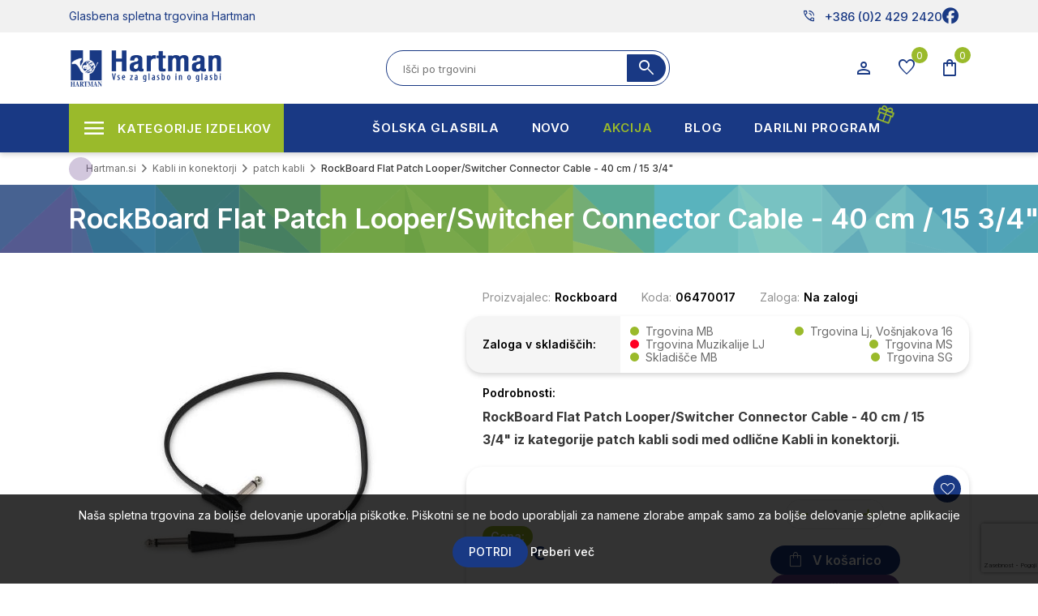

--- FILE ---
content_type: text/html; charset=utf-8
request_url: https://www.hartman.si/rockboard-flat-patch-looperswitcher-connector-cab
body_size: 34104
content:


<!DOCTYPE html>
<html lang="sl"
    dir="ltr" class="html-product-details-page">

<head>
    <title>RockBoard Flat Patch Looper/Switcher Connector Cable - 40 cm / 15 3/4&quot; | Hartman glasbena spletna trgovina</title>
    <meta http-equiv="Content-type" content="text/html;charset=UTF-8" />
    <meta name="description" content="Glasbena spletna trgovina Hartman, kje nudimo glasbila vseh vrst: kitare in druga brenkala, godala, trobila, pihala, tolkala, klaviature, notno literature in ostale pripomo&#x10D;ke za glasbenike priznanih blagovnih znamk." />
    <meta name="keywords" content="glasbil, glasbila, glasbena oprema, kitare, kitara, akusti&#x10D;na kitara, elektri&#x10D;na kitara, klasi&#x10D;na kitara, vilina, violine, kontabas, flavta, flavte, klarinet, klarineti, klarineta, saksofon, saksofoni, trobente, pozavne, rogi, baritoni, &#x10D;inele, bobni, klaviature, orgle, harmonike, ozvo&#x10D;enja, ozvo&#x10D;enje, notna literatura, CD mediji, DVD mediji, pribor, pripomo&#x10D;ki" />
    <meta name="generator" content="nopCommerce" />
    <meta name="viewport" content="width=device-width, initial-scale=1" />
    <meta property="og:type" content="product" />
<meta property="og:title" content="RockBoard Flat Patch Looper/Switcher Connector Cable - 40 cm / 15 3/4&quot;" />
<meta property="og:description" content="" />
<meta property="og:image" content="https://www.hartman.si/images/thumbs/0076080_rockboard-flat-patch-looperswitcher-connector-cable-40-cm-15-34_450.jpeg" />
<meta property="og:image:url" content="https://www.hartman.si/images/thumbs/0076080_rockboard-flat-patch-looperswitcher-connector-cable-40-cm-15-34_450.jpeg" />
<meta property="og:url" content="https://www.hartman.si/rockboard-flat-patch-looperswitcher-connector-cab" />
<meta property="og:site_name" content="Hartman.si" />
<meta property="twitter:card" content="summary" />
<meta property="twitter:site" content="Hartman.si" />
<meta property="twitter:title" content="RockBoard Flat Patch Looper/Switcher Connector Cable - 40 cm / 15 3/4&quot;" />
<meta property="twitter:description" content="" />
<meta property="twitter:image" content="https://www.hartman.si/images/thumbs/0076080_rockboard-flat-patch-looperswitcher-connector-cable-40-cm-15-34_450.jpeg" />
<meta property="twitter:url" content="https://www.hartman.si/rockboard-flat-patch-looperswitcher-connector-cab" />

    




    <link rel="stylesheet" type="text/css" href="/css/Product.Head.styles.css?v=spQ_L7Qoo9LWGeG_Dfw9y3s_OkE" /><link rel="stylesheet" type="text/css" href="https://fonts.googleapis.com/css2?family=Material+Symbols+Outlined:opsz,wght,FILL,GRAD@20..48,100..700,0..1,-50..200" />


    

<style>

    .product-details-page .full-description {
        display: none;
    }
    .product-details-page .ui-tabs .full-description {
        display: block;
    }
    .product-details-page .tabhead-full-description {
        display: none;
    }
    

    .product-details-page .product-specs-box {
        display: none;
    }
    .product-details-page .ui-tabs .product-specs-box {
        display: block;
    }
    .product-details-page .ui-tabs .product-specs-box .title {
        display: none;
    }
    

    .product-details-page .product-no-reviews,
    .product-details-page .product-review-links {
        display: none;
    }
    </style><script>      !function (f, b, e, v, n, t, s) {          if (f.fbq) return; n = f.fbq = function () {              n.callMethod ?              n.callMethod.apply(n, arguments) : n.queue.push(arguments)          }; if (!f._fbq) f._fbq = n;          n.push = n; n.loaded = !0; n.version = '2.0'; n.queue = []; t = b.createElement(e); t.async = !0;          t.src = v; s = b.getElementsByTagName(e)[0]; s.parentNode.insertBefore(t, s)      }(window,      document, 'script', '//connect.facebook.net/en_US/fbevents.js');    fbq('init', '108163640087170');  fbq('track', 'PageView');  fbq('track', 'ViewContent', {
content_ids: ['43812'],
content_type: 'product',
value: 5.50,
currency: 'EUR'
});

  </script>  <noscript>      <img height="1" width="1" style="display:none"      src="https://www.facebook.com/tr?id=108163640087170&ev=PageView&noscript=1" />  </noscript>
<script>  window.dataLayer = window.dataLayer || [];  dataLayer.push({
    'PageType':'ProductPage',
    'PageUrl':'https://www.hartman.si/rockboard-flat-patch-looperswitcher-connector-cab',
    'UserType': 'Admin',
    'email': 'guest',
    'ProductID': '43812',
    'ProductName': 'RockBoard Flat Patch Looper/Switcher Connector Cable - 40 cm / 15 3/4"',
    'Manufacturer': 'Rockboard'
});

  </script>  <!-- Google Tag Manager -->  <script>(function(w,d,s,l,i){w[l]=w[l]||[];w[l].push({'gtm.start':  new Date().getTime(),event:'gtm.js'});var f=d.getElementsByTagName(s)[0],  j=d.createElement(s),dl=l!='dataLayer'?'&l='+l:'';j.async=true;j.src=  'https://www.googletagmanager.com/gtm.js?id='+i+dl;f.parentNode.insertBefore(j,f);  })(window,document,'script','dataLayer','GTM-KBR3D9D');</script>  <!-- End Google Tag Manager -->
<!-- Global site tag (gtag.js) - Google Analytics -->
                <script async src='https://www.googletagmanager.com/gtag/js?id=G-WEBV3V563N'></script>
                <script>
                  window.dataLayer = window.dataLayer || [];
                  function gtag(){dataLayer.push(arguments);}
                  gtag('js', new Date());

                  gtag('config', 'G-WEBV3V563N');
                  
                  
                </script>

    
    
    
    
    
    
    <!--Powered by nopCommerce - https://www.nopCommerce.com-->

    

    
</head>

<body>
    <input name="__RequestVerificationToken" type="hidden" value="CfDJ8GWZqhr_Uw5Fi3KDt-lEIAdlrfMDau3u98GaqpDx_3o7AOpAUaVlCdKqQn6tzqjDGHhIMJ8E_-O8lzC1yikyyQsBrxLQzTkBnONhNzaVhrHQJ5pGiHdFI8wcdmjKEgR-7KOeK0ZimOafiT-SRjGzJzE" />
    <!-- Google Tag Manager (noscript) -->  <noscript><iframe src="https://www.googletagmanager.com/ns.html?id=GTM-KBR3D9D"  height="0" width="0" style="display:none;visibility:hidden"></iframe></noscript>  <!-- End Google Tag Manager (noscript) -->


<div class="ajax-loading-block-window" style="display: none">
</div>
<div id="dialog-notifications-success" title="Obvestilo" style="display:none;">
</div>
<div id="dialog-notifications-error" title="Napaka" style="display:none;">
</div>
<div id="dialog-notifications-warning" title="Opozorilo" style="display:none;">
</div>
<div id="bar-notification" class="bar-notification-container" data-close="Zapri">
</div>

<!--[if lte IE 8]>
    <div style="clear:both;height:59px;text-align:center;position:relative;">
        <a href="http://www.microsoft.com/windows/internet-explorer/default.aspx" target="_blank">
            <img src="/Themes/Hartman_2023/Content/images/ie_warning.jpg" height="42" width="820" alt="You are using an outdated browser. For a faster, safer browsing experience, upgrade for free today." />
        </a>
    </div>
<![endif]-->
<div class="master-wrapper-page">
    
<div class="header" id="sitehead">
    
    <div class="header-upper">
        <div class="header-selectors-wrapper">
            
            
            
            
        </div>
        <div class="header-links-wrapper">
            
<div class="mobile-head">
   <div class="container">
      <aside class="mobile-buttons">
         <ul>
            <li><div class="menu-toggle icon-button"><span></span></div></li>
            <li class="mobileLogo"> <a href="/">
    <img title="" alt="Hartman.si" src="https://www.hartman.si/images/thumbs/0075887_hartman-logo.png">
</a>
            </li>
             <li><div class="search-open icon-button" ><span class="material-symbols-outlined">search</span></div></li>
			 <li><div class="cart-flyout user-menu icon-button">
                <span class="cart-label material-symbols-outlined" title="Košarica">shopping_bag</span>
                <span class="cart-qty">0</span>
            </div></li>
         </ul>
      </aside>
   </div>
   <div class="search-box-mobile">
	    <div class="search-close"><i class="fal fa-times"></i></div>
        <form method="get" id="mobile-small-search-box-form" action="/search">
    <input type="text" class="search-box-text" id="mobile-small-searchterms" autocomplete="off" name="q"
        placeholder="Išči po trgovini" aria-label="Search store" />
    
    <button type="submit" class="button-1 search-box-button"><span
            class="material-symbols-outlined">search</span></button>
        
        
    
</form>
   </div>
</div>

<div class="all-head">
    <div class="header-akcija">
      <div class="container">
         <div class="header-a-left">Glasbena spletna trgovina Hartman</div>
         <div class="header-a-right">
            <ul class="networks">
	<li class="phone-nbr">
		<a href="tel:+386 (0)2 429 2420" rel="noopener noreferrer"><span class="material-symbols-outlined">
				phone_in_talk
			</span>+386 (0)2 429 2420</a>
	</li>
		<li class="facebook"><a href="https://www.facebook.com/Hartmandoo" target="_blank" rel="noopener noreferrer"><i
				class="fa-brands fa-facebook"></i></a></li>
</ul>
         </div>
      </div>
   </div>
   <div class="header-top">
    <div class="container">
        <aside id="sitelogo">
            <div class="search-toggle"><i class="fal fa-search"></i></div>
                <a href="/">
    <img title="" alt="Hartman.si" src="https://www.hartman.si/images/thumbs/0075887_hartman-logo.png">
</a>
            <div class="menu-toggle"><i class="fal fa-times"></i></div>
        </aside>
            <div class="search-box store-search-box">
               <form method="get" id="small-search-box-form" action="/search">
        <input type="text" class="search-box-text" id="small-searchterms" autocomplete="off" name="q"
        placeholder="Išči po trgovini" aria-label="Search store" />
        <button type="submit" class="button-1 search-box-button"><span
            class="material-symbols-outlined">search</span></button>             
            
</form>
            </div>
            <div class="header-links">
                <ul>
                     <li class="buttons-user">
                        <button class="icon-button user-menu" type="button" id="dropdownMenuUser" data-toggle="dropdown" aria-haspopup="true" aria-expanded="false">
                            <span class="material-symbols-outlined">person</span>
                        </button>
                     </li>
                        <li class="buttons-wishlist">
                            <a href="/wishlist" class="icon-button">
                                <span class="wishlist-label material-symbols-outlined">favorite</span>
                                <span class="wishlist-qty">0</span>
                            </a>
                        </li>
                        <li class="buttons-cart" id="topcartlink">
                            <div class="icon-button">
                                <span class="cart-label material-symbols-outlined">shopping_bag</span>
                                <span class="cart-qty">0</span>
                            </div>
                        </li>
                     
                     
                  </ul>
                    
            </div>
    </div>
   </div>
</div>

<aside id="user-panel">
   <div class="panel myuser">
         <span class="title">Dobrodošli, Gost <div class="user-menu"><i class="fal fa-times"></i></div></span>
         <div class="buttons">
            <a href="/register" class="spec-button"><i class="fal fa-user-plus"></i> Registracija</a>
            <a href="/login" class="spec-button"><i class="fal fa-unlock-alt"></i> Prijava</a>
         </div>
   </div>
   <div class="panel mycart">
         <span class="title">Košarica</span>
<div id="flyout-cart" class="flyout-cart">
    <div class="mini-shopping-cart">
        <div class="count">
Vaša košarica je prazna        </div>
    </div>
</div>
   </div>
   <div class="panel account-links">
      <span class="title">Moj račun</span>
      <ul class="panel-list">
        <li><a href="/cart">Košarica 0</a></li>
        <li><a href="/wishlist">Seznam želja 0</a></li>
      </ul>                  
   </div>
</aside>
        </div>
    </div>
    
    
</div>
    
    <div id="menu-backdrop"></div>
    <div class="master-wrapper-content">
        <div class="mega-menu-wrap">
            









<div class="container">
    <ul class="mega-menu desktop-menu"
        data-isRtlEnabled="false"
        data-enableClickForDropDown="false">


<li class="has-sublist">

        <span class="with-subcategories single-item-categories labelfornextplusbutton">Kategorije izdelkov</span>

        <div class="plus-button"></div>
        <div class="sublist-wrap">
            <ul class="sublist">
                <li class="back-button">
                    <span>Back</span>
                </li>
                
        <li class="has-sublist">
            <a href="/instrumenti"
        title="In&#x161;trumenti"
        class="with-subcategories"><span>In&#x161;trumenti</span></a>
            <div class="plus-button"></div>
            <div class="sublist-wrap">
                <ul class="sublist">
                    <li class="back-button">
                        <span>Back</span>
                    </li>
                    
        <li class="has-sublist">
            <a href="/kitare-in-druga-brenkala"
        title="Brenkala"
        class="with-subcategories"><span>Brenkala</span></a>
            <div class="plus-button"></div>
            <div class="sublist-wrap">
                <ul class="sublist">
                    <li class="back-button">
                        <span>Back</span>
                    </li>
                    
        <li class="has-sublist">
            <a href="/klasicne-kitare"
        title="Klasi&#x10D;ne kitare"
        class="with-subcategories"><span>Klasi&#x10D;ne kitare</span></a>
            <div class="plus-button"></div>
            <div class="sublist-wrap">
                <ul class="sublist">
                    <li class="back-button">
                        <span>Back</span>
                    </li>
                    
        <li>
            <a class="lastLevelCategory" href="/klasicne-kitare-44"
        title="Klasi&#x10D;ne kitare 4/4"><span>Klasi&#x10D;ne kitare 4/4</span></a>
        </li>
        <li>
            <a class="lastLevelCategory" href="/klasicne-kitare-34"
        title="Klasi&#x10D;ne kitare 3/4"><span>Klasi&#x10D;ne kitare 3/4</span></a>
        </li>
        <li>
            <a class="lastLevelCategory" href="/klasicne-kitare-12"
        title="Klasi&#x10D;ne kitare 1/2"><span>Klasi&#x10D;ne kitare 1/2</span></a>
        </li>
        <li>
            <a class="lastLevelCategory" href="/klasicne-kitare-14"
        title="Klasi&#x10D;ne kitare 1/4"><span>Klasi&#x10D;ne kitare 1/4</span></a>
        </li>
        <li>
            <a class="lastLevelCategory" href="/klasicne-kitare-78"
        title="Klasi&#x10D;ne kitare 7/8"><span>Klasi&#x10D;ne kitare 7/8</span></a>
        </li>
        <li>
            <a class="lastLevelCategory" href="/kitare-z-elektroniko"
        title="Kitare z elektroniko"><span>Kitare z elektroniko</span></a>
        </li>
        <li>
            <a class="lastLevelCategory" href="/klasicne-kitare-seti"
        title="klasi&#x10D;ne kitare seti"><span>klasi&#x10D;ne kitare seti</span></a>
        </li>
        <li>
            <a class="lastLevelCategory" href="/klasicne-kitare-silent"
        title="klasi&#x10D;ne kitare silent"><span>klasi&#x10D;ne kitare silent</span></a>
        </li>


                </ul>
            </div>
        </li>
        <li class="has-sublist">
            <a href="/akusticne-kitare"
        title="Akusti&#x10D;ne kitare"
        class="with-subcategories"><span>Akusti&#x10D;ne kitare</span></a>
            <div class="plus-button"></div>
            <div class="sublist-wrap">
                <ul class="sublist">
                    <li class="back-button">
                        <span>Back</span>
                    </li>
                    
        <li>
            <a class="lastLevelCategory" href="/folk-in-western-kitare"
        title="Folk in western kitare"><span>Folk in western kitare</span></a>
        </li>
        <li>
            <a class="lastLevelCategory" href="/12-strunske-akusticne-kitare"
        title="12 strunske akusti&#x10D;ne kitare"><span>12 strunske akusti&#x10D;ne kitare</span></a>
        </li>
        <li>
            <a class="lastLevelCategory" href="/jumbo-kitare"
        title="Jumbo kitare"><span>Jumbo kitare</span></a>
        </li>
        <li>
            <a class="lastLevelCategory" href="/elektro-akusticne-kitare"
        title="Elektro akusti&#x10D;ne kitare"><span>Elektro akusti&#x10D;ne kitare</span></a>
        </li>
        <li>
            <a class="lastLevelCategory" href="/akusticne-kitare-za-levicarje"
        title="Akusti&#x10D;ne kitare za levi&#x10D;arje"><span>Akusti&#x10D;ne kitare za levi&#x10D;arje</span></a>
        </li>
        <li>
            <a class="lastLevelCategory" href="/akusticne-kitare-seti"
        title="Akusti&#x10D;ne kitare seti"><span>Akusti&#x10D;ne kitare seti</span></a>
        </li>


                </ul>
            </div>
        </li>
        <li class="has-sublist">
            <a href="/elektricne-kitare"
        title="Elektri&#x10D;ne kitare"
        class="with-subcategories"><span>Elektri&#x10D;ne kitare</span></a>
            <div class="plus-button"></div>
            <div class="sublist-wrap">
                <ul class="sublist">
                    <li class="back-button">
                        <span>Back</span>
                    </li>
                    
        <li>
            <a class="lastLevelCategory" href="/stratocaster-kitare"
        title="Stratocaster kitare"><span>Stratocaster kitare</span></a>
        </li>
        <li>
            <a class="lastLevelCategory" href="/telecaster-kitare"
        title="Telecaster kitare"><span>Telecaster kitare</span></a>
        </li>
        <li>
            <a class="lastLevelCategory" href="/lp-kitare"
        title="LP kitare"><span>LP kitare</span></a>
        </li>
        <li>
            <a class="lastLevelCategory" href="/sg-kitare"
        title="SG kitare"><span>SG kitare</span></a>
        </li>
        <li>
            <a class="lastLevelCategory" href="/jazz-kitare"
        title="JAZZ kitare"><span>JAZZ kitare</span></a>
        </li>
        <li>
            <a class="lastLevelCategory" href="/e-kitare-za-levicarje"
        title="E. kitare za levi&#x10D;arje"><span>E. kitare za levi&#x10D;arje</span></a>
        </li>
        <li>
            <a class="lastLevelCategory" href="/7-strunske-kitare"
        title="7 strunske kitare"><span>7 strunske kitare</span></a>
        </li>
        <li>
            <a class="lastLevelCategory" href="/signature-kitare"
        title="Signature kitare"><span>Signature kitare</span></a>
        </li>
        <li>
            <a class="lastLevelCategory" href="/el-kitarski-seti"
        title="El. kitarski seti"><span>El. kitarski seti</span></a>
        </li>
        <li>
            <a class="lastLevelCategory" href="/druge-kitare"
        title="Druge kitare"><span>Druge kitare</span></a>
        </li>


                </ul>
            </div>
        </li>
        <li class="has-sublist">
            <a href="/bas-kitare"
        title="Bas kitare"
        class="with-subcategories"><span>Bas kitare</span></a>
            <div class="plus-button"></div>
            <div class="sublist-wrap">
                <ul class="sublist">
                    <li class="back-button">
                        <span>Back</span>
                    </li>
                    
        <li>
            <a class="lastLevelCategory" href="/4-strunske-bas-kitare"
        title="4 strunske bas kitare"><span>4 strunske bas kitare</span></a>
        </li>
        <li>
            <a class="lastLevelCategory" href="/5-strunske-bas-kitare"
        title="5 strunske bas kitare"><span>5 strunske bas kitare</span></a>
        </li>
        <li>
            <a class="lastLevelCategory" href="/6-strunske-bas-kitare"
        title="6 strunske bas kitare"><span>6 strunske bas kitare</span></a>
        </li>
        <li>
            <a class="lastLevelCategory" href="/fretles-bas-kitare"
        title="Fretles bas kitare"><span>Fretles bas kitare</span></a>
        </li>
        <li>
            <a class="lastLevelCategory" href="/e-akusticne-bas-kitare"
        title="E-Akusti&#x10D;ne bas kitare"><span>E-Akusti&#x10D;ne bas kitare</span></a>
        </li>
        <li>
            <a class="lastLevelCategory" href="/e-bas-kitarski-seti"
        title="E-Bas kitarski seti"><span>E-Bas kitarski seti</span></a>
        </li>
        <li>
            <a class="lastLevelCategory" href="/e-bas-kitare-za-levicarje"
        title="E-Bas kitare za levi&#x10D;arje"><span>E-Bas kitare za levi&#x10D;arje</span></a>
        </li>


                </ul>
            </div>
        </li>
        <li class="has-sublist">
            <a href="/druga-brenkala"
        title="Druga brenkala"
        class="with-subcategories"><span>Druga brenkala</span></a>
            <div class="plus-button"></div>
            <div class="sublist-wrap">
                <ul class="sublist">
                    <li class="back-button">
                        <span>Back</span>
                    </li>
                    
        <li>
            <a class="lastLevelCategory" href="/mandoline"
        title="Mandoline"><span>Mandoline</span></a>
        </li>
        <li>
            <a class="lastLevelCategory" href="/banjos"
        title="Banjos"><span>Banjos</span></a>
        </li>
        <li>
            <a class="lastLevelCategory" href="/ukulele"
        title="Ukulele"><span>Ukulele</span></a>
        </li>
        <li>
            <a class="lastLevelCategory" href="/ostala-brenkala"
        title="Ostala brenkala"><span>Ostala brenkala</span></a>
        </li>


                </ul>
            </div>
        </li>
        <li class="has-sublist">
            <a href="/strune-za-brenkala"
        title="Strune za brenkala"
        class="with-subcategories"><span>Strune za brenkala</span></a>
            <div class="plus-button"></div>
            <div class="sublist-wrap">
                <ul class="sublist">
                    <li class="back-button">
                        <span>Back</span>
                    </li>
                    
        <li class="has-sublist">
            <a href="/strune-za-klasicno-kitaro"
        title="Strune za klasi&#x10D;no kitaro"
        class="with-subcategories"><span>Strune za klasi&#x10D;no kitaro</span></a>
            <div class="plus-button"></div>
            <div class="sublist-wrap">
                <ul class="sublist">
                    <li class="back-button">
                        <span>Back</span>
                    </li>
                    
        <li>
            <a class="lastLevelCategory" href="/seti-za-klasicno-kitaro"
        title="Seti za klasi&#x10D;no kitaro"><span>Seti za klasi&#x10D;no kitaro</span></a>
        </li>
        <li>
            <a class="lastLevelCategory" href="/posamezne-strune-za-klasicno-kitaro"
        title="Posamezne strune za klasi&#x10D;no kitaro"><span>Posamezne strune za klasi&#x10D;no kitaro</span></a>
        </li>


                </ul>
            </div>
        </li>
        <li class="has-sublist">
            <a href="/strune-za-akusticno-kitaro"
        title="Strune za akusti&#x10D;no kitaro"
        class="with-subcategories"><span>Strune za akusti&#x10D;no kitaro</span></a>
            <div class="plus-button"></div>
            <div class="sublist-wrap">
                <ul class="sublist">
                    <li class="back-button">
                        <span>Back</span>
                    </li>
                    
        <li>
            <a class="lastLevelCategory" href="/seti-za-akusticno-kitaro"
        title="Seti za akusti&#x10D;no kitaro"><span>Seti za akusti&#x10D;no kitaro</span></a>
        </li>
        <li>
            <a class="lastLevelCategory" href="/posamezne-strune-za-akusticno-kitaro"
        title="Posamezne strune za akusti&#x10D;no kitaro"><span>Posamezne strune za akusti&#x10D;no kitaro</span></a>
        </li>


                </ul>
            </div>
        </li>
        <li class="has-sublist">
            <a href="/strune-za-elektricno-kitaro"
        title="Strune za elektri&#x10D;no kitaro"
        class="with-subcategories"><span>Strune za elektri&#x10D;no kitaro</span></a>
            <div class="plus-button"></div>
            <div class="sublist-wrap">
                <ul class="sublist">
                    <li class="back-button">
                        <span>Back</span>
                    </li>
                    
        <li>
            <a class="lastLevelCategory" href="/seti-za-elektricno-kitaro"
        title="Seti za elektri&#x10D;no kitaro"><span>Seti za elektri&#x10D;no kitaro</span></a>
        </li>
        <li>
            <a class="lastLevelCategory" href="/posamezne-strune-za-elektricno-kitaro"
        title="Posamezne strune za elektri&#x10D;no kitaro"><span>Posamezne strune za elektri&#x10D;no kitaro</span></a>
        </li>


                </ul>
            </div>
        </li>
        <li class="has-sublist">
            <a href="/strune-za-bas-kitaro"
        title="Strune za bas kitaro"
        class="with-subcategories"><span>Strune za bas kitaro</span></a>
            <div class="plus-button"></div>
            <div class="sublist-wrap">
                <ul class="sublist">
                    <li class="back-button">
                        <span>Back</span>
                    </li>
                    
        <li>
            <a class="lastLevelCategory" href="/seti-za-bas-kitaro"
        title="Seti za bas kitaro"><span>Seti za bas kitaro</span></a>
        </li>
        <li>
            <a class="lastLevelCategory" href="/posamezne-strune-za-bas-kitaro"
        title="Posamezne strune za bas kitaro"><span>Posamezne strune za bas kitaro</span></a>
        </li>


                </ul>
            </div>
        </li>
        <li>
            <a class="lastLevelCategory" href="/strune-za-harfo"
        title="Strune za harfo"><span>Strune za harfo</span></a>
        </li>
        <li>
            <a class="lastLevelCategory" href="/strune-za-mandolino"
        title="Strune za mandolino"><span>Strune za mandolino</span></a>
        </li>
        <li>
            <a class="lastLevelCategory" href="/strune-za-banjo"
        title="Strune za banjo"><span>Strune za banjo</span></a>
        </li>
        <li>
            <a class="lastLevelCategory" href="/strune-za-ostala-brenkala"
        title="Strune za ostala brenkala"><span>Strune za ostala brenkala</span></a>
        </li>


                </ul>
            </div>
        </li>
        <li class="has-sublist">
            <a href="/pribor-za-brenkala"
        title="Pribor za brenkala"
        class="with-subcategories"><span>Pribor za brenkala</span></a>
            <div class="plus-button"></div>
            <div class="sublist-wrap">
                <ul class="sublist">
                    <li class="back-button">
                        <span>Back</span>
                    </li>
                    
        <li class="has-sublist">
            <a href="/magneti-za-brenkala"
        title="Magneti za brenkala"
        class="with-subcategories"><span>Magneti za brenkala</span></a>
            <div class="plus-button"></div>
            <div class="sublist-wrap">
                <ul class="sublist">
                    <li class="back-button">
                        <span>Back</span>
                    </li>
                    
        <li>
            <a class="lastLevelCategory" href="/single-coil-magneti"
        title="Single Coil magneti"><span>Single Coil magneti</span></a>
        </li>
        <li>
            <a class="lastLevelCategory" href="/humbacker-magneti"
        title="humbacker magneti"><span>humbacker magneti</span></a>
        </li>
        <li>
            <a class="lastLevelCategory" href="/potenciometri"
        title="potenciometri"><span>potenciometri</span></a>
        </li>
        <li>
            <a class="lastLevelCategory" href="/predojacevalci-za-kitare"
        title="predoja&#x10D;evalci za kitare"><span>predoja&#x10D;evalci za kitare</span></a>
        </li>
        <li>
            <a class="lastLevelCategory" href="/piezzo-za-akusticne-kitare"
        title="piezzo za akusti&#x10D;ne kitare"><span>piezzo za akusti&#x10D;ne kitare</span></a>
        </li>
        <li>
            <a class="lastLevelCategory" href="/pick-up-za-akusticne-kitare"
        title="pick up za akusti&#x10D;ne kitare"><span>pick up za akusti&#x10D;ne kitare</span></a>
        </li>
        <li>
            <a class="lastLevelCategory" href="/pick-up-pribor"
        title="pick up pribor"><span>pick up pribor</span></a>
        </li>


                </ul>
            </div>
        </li>
        <li>
            <a class="lastLevelCategory" href="/pasovi-iz-usnja"
        title="pasovi iz usnja"><span>pasovi iz usnja</span></a>
        </li>
        <li>
            <a class="lastLevelCategory" href="/pasovi-iz-umetnih-materialov"
        title="pasovi iz umetnih materialov"><span>pasovi iz umetnih materialov</span></a>
        </li>
        <li>
            <a class="lastLevelCategory" href="/trzalice-drsalice"
        title="trzalice- drsalice"><span>trzalice- drsalice</span></a>
        </li>
        <li>
            <a class="lastLevelCategory" href="/stojala-za-kitare-2"
        title="stojala za kitare"><span>stojala za kitare</span></a>
        </li>
        <li>
            <a class="lastLevelCategory" href="/cistila-za-brenkala"
        title="&#x10D;istila za brenkala"><span>&#x10D;istila za brenkala</span></a>
        </li>
        <li class="has-sublist">
            <a href="/rezervni-deli-za-brenkala"
        title="Rezervni deli za brenkala"
        class="with-subcategories"><span>Rezervni deli za brenkala</span></a>
            <div class="plus-button"></div>
            <div class="sublist-wrap">
                <ul class="sublist">
                    <li class="back-button">
                        <span>Back</span>
                    </li>
                    
        <li>
            <a class="lastLevelCategory" href="/mehanike-za-kitare"
        title="napenjalci strun za kitare"><span>napenjalci strun za kitare</span></a>
        </li>
        <li>
            <a class="lastLevelCategory" href="/zascitne-plosce-za-kitare"
        title="za&#x161;&#x10D;itne plo&#x161;&#x10D;e za kitare"><span>za&#x161;&#x10D;itne plo&#x161;&#x10D;e za kitare</span></a>
        </li>
        <li>
            <a class="lastLevelCategory" href="/gumbi-za-napenjalce"
        title="gumbi za napenjalce"><span>gumbi za napenjalce</span></a>
        </li>
        <li>
            <a class="lastLevelCategory" href="/gumbi-za-pas"
        title="gumbi za pas"><span>gumbi za pas</span></a>
        </li>
        <li>
            <a class="lastLevelCategory" href="/gumbi-za-kontrolo"
        title="gumbi za kontrolo"><span>gumbi za kontrolo</span></a>
        </li>
        <li>
            <a class="lastLevelCategory" href="/sedla-precke-pritrdilci-za-strune-strunki"
        title="sedla pre&#x10D;ke pritrdilci za strune, strunki"><span>sedla pre&#x10D;ke pritrdilci za strune, strunki</span></a>
        </li>
        <li>
            <a class="lastLevelCategory" href="/elektronika-za-tube-ojacevalce"
        title="elektronike za oja&#x10D;evalce"><span>elektronike za oja&#x10D;evalce</span></a>
        </li>
        <li>
            <a class="lastLevelCategory" href="/preklopna-stikala"
        title="preklopna stikala in vti&#x10D;nice za kitare"><span>preklopna stikala in vti&#x10D;nice za kitare</span></a>
        </li>


                </ul>
            </div>
        </li>
        <li class="has-sublist">
            <a href="/pripomocki-za-kitariste"
        title="Pripomo&#x10D;ki za kitariste"
        class="with-subcategories"><span>Pripomo&#x10D;ki za kitariste</span></a>
            <div class="plus-button"></div>
            <div class="sublist-wrap">
                <ul class="sublist">
                    <li class="back-button">
                        <span>Back</span>
                    </li>
                    
        <li>
            <a class="lastLevelCategory" href="/prucke-in-drzala-za-kitare"
        title="pru&#x10D;ke in dr&#x17E;ala za kitare"><span>pru&#x10D;ke in dr&#x17E;ala za kitare</span></a>
        </li>
        <li>
            <a class="lastLevelCategory" href="/dusilci-za-zvocne-odprtine"
        title="du&#x161;ilci za zvo&#x10D;ne odprtine"><span>du&#x161;ilci za zvo&#x10D;ne odprtine</span></a>
        </li>
        <li>
            <a class="lastLevelCategory" href="/vlazilci-za-kitare"
        title="vla&#x17E;ilci za kitare"><span>vla&#x17E;ilci za kitare</span></a>
        </li>
        <li>
            <a class="lastLevelCategory" href="/navijalci-za-strune"
        title="navijalci za strune"><span>navijalci za strune</span></a>
        </li>
        <li>
            <a class="lastLevelCategory" href="/pripomocki-za-trening"
        title="pripomo&#x10D;ki za trening"><span>pripomo&#x10D;ki za trening</span></a>
        </li>


                </ul>
            </div>
        </li>
        <li>
            <a class="lastLevelCategory" href="/slide-in-naprstniki"
        title="slide in naprstniki"><span>slide in naprstniki</span></a>
        </li>
        <li>
            <a class="lastLevelCategory" href="/kapodastri"
        title="kapodastri"><span>kapodastri</span></a>
        </li>
        <li>
            <a class="lastLevelCategory" href="/stojala-za-brenkala"
        title="stojala za brenkala"><span>stojala za brenkala</span></a>
        </li>
        <li>
            <a class="lastLevelCategory" href="/pribor-za-brenkala-razno"
        title="pribor za brenkala razno"><span>pribor za brenkala razno</span></a>
        </li>


                </ul>
            </div>
        </li>
        <li class="has-sublist">
            <a href="/efekti-za-kitare"
        title="Efekti za kitare"
        class="with-subcategories"><span>Efekti za kitare</span></a>
            <div class="plus-button"></div>
            <div class="sublist-wrap">
                <ul class="sublist">
                    <li class="back-button">
                        <span>Back</span>
                    </li>
                    
        <li>
            <a class="lastLevelCategory" href="/multiefekti-za-kitare"
        title="multiefekti za kitare"><span>multiefekti za kitare</span></a>
        </li>
        <li>
            <a class="lastLevelCategory" href="/efekti-za-akusticno-kitaro"
        title="efekti za akusti&#x10D;no kitaro"><span>efekti za akusti&#x10D;no kitaro</span></a>
        </li>
        <li>
            <a class="lastLevelCategory" href="/multi-efekt-za-bas-kitaro"
        title="multi efekt za bas kitaro"><span>multi efekt za bas kitaro</span></a>
        </li>
        <li>
            <a class="lastLevelCategory" href="/efekti-za-bas-kitaro"
        title="efekti za bas kitaro"><span>efekti za bas kitaro</span></a>
        </li>
        <li>
            <a class="lastLevelCategory" href="/napajalniki-za-efekte"
        title="napajalniki za efekte"><span>napajalniki za efekte</span></a>
        </li>
        <li>
            <a class="lastLevelCategory" href="/distortion-efekti"
        title="distortion efekti"><span>distortion efekti</span></a>
        </li>
        <li>
            <a class="lastLevelCategory" href="/chorus-flanger-phaser-efekti"
        title="chorus- flanger-phaser efekti"><span>chorus- flanger-phaser efekti</span></a>
        </li>
        <li>
            <a class="lastLevelCategory" href="/wah-pedali"
        title="wah pedali"><span>wah pedali</span></a>
        </li>
        <li>
            <a class="lastLevelCategory" href="/delay-echo-efekti"
        title="delay &#x2013; echo efekti"><span>delay &#x2013; echo efekti</span></a>
        </li>
        <li>
            <a class="lastLevelCategory" href="/equalizer-efekti"
        title="equalizer efekti"><span>equalizer efekti</span></a>
        </li>
        <li>
            <a class="lastLevelCategory" href="/footswitch-pedala"
        title="footswitch pedala"><span>footswitch pedala</span></a>
        </li>
        <li>
            <a class="lastLevelCategory" href="/reverb-hall-efekti"
        title="reverb- hall efekti"><span>reverb- hall efekti</span></a>
        </li>
        <li>
            <a class="lastLevelCategory" href="/drugi-efekti"
        title="drugi efekti"><span>drugi efekti</span></a>
        </li>
        <li>
            <a class="lastLevelCategory" href="/volumen-pedali"
        title="volumen pedali"><span>volumen pedali</span></a>
        </li>
        <li>
            <a class="lastLevelCategory" href="/pribor-za-efekte"
        title="pribor za efekte"><span>pribor za efekte</span></a>
        </li>


                </ul>
            </div>
        </li>
        <li class="has-sublist">
            <a href="/ojacevalci-za-elektricno-kitaro"
        title="Oja&#x10D;evalci za elektri&#x10D;no kitaro"
        class="with-subcategories"><span>Oja&#x10D;evalci za elektri&#x10D;no kitaro</span></a>
            <div class="plus-button"></div>
            <div class="sublist-wrap">
                <ul class="sublist">
                    <li class="back-button">
                        <span>Back</span>
                    </li>
                    
        <li>
            <a class="lastLevelCategory" href="/ojacevalci-combo-za-elektricno-kitaro"
        title="oja&#x10D;evalci combo za elektri&#x10D;no kitaro"><span>oja&#x10D;evalci combo za elektri&#x10D;no kitaro</span></a>
        </li>
        <li>
            <a class="lastLevelCategory" href="/ojacevalci-za-elektricno-kitaro-tube"
        title="oja&#x10D;evalci za elektri&#x10D;no kitaro tube"><span>oja&#x10D;evalci za elektri&#x10D;no kitaro tube</span></a>
        </li>
        <li>
            <a class="lastLevelCategory" href="/koncne-stopnje-za-elektricno-kitaro"
        title="oja&#x10D;evalci za elektri&#x10D;no kitaro"><span>oja&#x10D;evalci za elektri&#x10D;no kitaro</span></a>
        </li>
        <li>
            <a class="lastLevelCategory" href="/zvocniki-za-elektricno-kitaro"
        title="zvo&#x10D;niki za elektri&#x10D;no kitaro"><span>zvo&#x10D;niki za elektri&#x10D;no kitaro</span></a>
        </li>


                </ul>
            </div>
        </li>
        <li class="has-sublist">
            <a href="/ojacevalci-za-bas-kitaro"
        title="Oja&#x10D;evalci za bas kitaro"
        class="with-subcategories"><span>Oja&#x10D;evalci za bas kitaro</span></a>
            <div class="plus-button"></div>
            <div class="sublist-wrap">
                <ul class="sublist">
                    <li class="back-button">
                        <span>Back</span>
                    </li>
                    
        <li>
            <a class="lastLevelCategory" href="/ojacevalci-combo-za-bas-kitaro"
        title="oja&#x10D;evalci combo za bas kitaro"><span>oja&#x10D;evalci combo za bas kitaro</span></a>
        </li>
        <li>
            <a class="lastLevelCategory" href="/koncne-stopnje-za-bas-kitaro"
        title="kon&#x10D;ne stopnje za bas kitaro"><span>kon&#x10D;ne stopnje za bas kitaro</span></a>
        </li>
        <li>
            <a class="lastLevelCategory" href="/zvocniki-za-bas-kitaro"
        title="zvo&#x10D;niki za bas kitaro"><span>zvo&#x10D;niki za bas kitaro</span></a>
        </li>


                </ul>
            </div>
        </li>
        <li>
            <a class="lastLevelCategory" href="/ojacevalci-za-akusticno-kitaro"
        title="Oja&#x10D;evalci za akusti&#x10D;no kitaro"><span>Oja&#x10D;evalci za akusti&#x10D;no kitaro</span></a>
        </li>
        <li class="has-sublist">
            <a href="/kovcki-in-torbe-za-brenkala"
        title="Kov&#x10D;ki in torbe za brenkala"
        class="with-subcategories"><span>Kov&#x10D;ki in torbe za brenkala</span></a>
            <div class="plus-button"></div>
            <div class="sublist-wrap">
                <ul class="sublist">
                    <li class="back-button">
                        <span>Back</span>
                    </li>
                    
        <li>
            <a class="lastLevelCategory" href="/kovcki-za-klasicne-kitare"
        title="kov&#x10D;ki za klasi&#x10D;ne kitare"><span>kov&#x10D;ki za klasi&#x10D;ne kitare</span></a>
        </li>
        <li>
            <a class="lastLevelCategory" href="/kovcki-za-akusticne-kitare"
        title="kov&#x10D;ki za akusti&#x10D;ne kitare"><span>kov&#x10D;ki za akusti&#x10D;ne kitare</span></a>
        </li>
        <li>
            <a class="lastLevelCategory" href="/kovcki-za-elektricne-kitare"
        title="kov&#x10D;ki za elektri&#x10D;ne kitare"><span>kov&#x10D;ki za elektri&#x10D;ne kitare</span></a>
        </li>
        <li>
            <a class="lastLevelCategory" href="/kovcki-za-bas-kitare"
        title="kov&#x10D;ki za bas kitare"><span>kov&#x10D;ki za bas kitare</span></a>
        </li>
        <li>
            <a class="lastLevelCategory" href="/torbe-za-klasicne-kitare"
        title="torbe za klasi&#x10D;ne kitare"><span>torbe za klasi&#x10D;ne kitare</span></a>
        </li>
        <li>
            <a class="lastLevelCategory" href="/torbe-za-akusticne-kitare"
        title="torbe za akusti&#x10D;ne kitare"><span>torbe za akusti&#x10D;ne kitare</span></a>
        </li>
        <li>
            <a class="lastLevelCategory" href="/torbe-za-elektricne-kitare"
        title="torbe za elektri&#x10D;ne kitare"><span>torbe za elektri&#x10D;ne kitare</span></a>
        </li>
        <li>
            <a class="lastLevelCategory" href="/torbe-za-bas-kitare"
        title="torbe za bas kitare"><span>torbe za bas kitare</span></a>
        </li>
        <li>
            <a class="lastLevelCategory" href="/kovcki-in-torbe-za-druga-brenkala"
        title="kov&#x10D;ki in torbe za druga brenkala"><span>kov&#x10D;ki in torbe za druga brenkala</span></a>
        </li>


                </ul>
            </div>
        </li>


                </ul>
            </div>
        </li>
        <li class="has-sublist">
            <a href="/godala"
        title="Godala"
        class="with-subcategories"><span>Godala</span></a>
            <div class="plus-button"></div>
            <div class="sublist-wrap">
                <ul class="sublist">
                    <li class="back-button">
                        <span>Back</span>
                    </li>
                    
        <li>
            <a class="lastLevelCategory" href="/violine"
        title="Violine"><span>Violine</span></a>
        </li>
        <li>
            <a class="lastLevelCategory" href="/viole"
        title="Viole"><span>Viole</span></a>
        </li>
        <li>
            <a class="lastLevelCategory" href="/violoncela"
        title="Violon&#x10D;ela"><span>Violon&#x10D;ela</span></a>
        </li>
        <li>
            <a class="lastLevelCategory" href="/kontrabasi"
        title="Kontrabasi"><span>Kontrabasi</span></a>
        </li>
        <li>
            <a class="lastLevelCategory" href="/elektricne-violine-in-viole"
        title="Elektri&#x10D;ne violine in viole"><span>Elektri&#x10D;ne violine in viole</span></a>
        </li>
        <li>
            <a class="lastLevelCategory" href="/elektricna-cela"
        title="Elektri&#x10D;na &#x10D;ela"><span>Elektri&#x10D;na &#x10D;ela</span></a>
        </li>
        <li>
            <a class="lastLevelCategory" href="/elektricni-kontrabasi"
        title="Elektri&#x10D;ni kontrabasi"><span>Elektri&#x10D;ni kontrabasi</span></a>
        </li>
        <li class="has-sublist">
            <a href="/loki"
        title="Loki"
        class="with-subcategories"><span>Loki</span></a>
            <div class="plus-button"></div>
            <div class="sublist-wrap">
                <ul class="sublist">
                    <li class="back-button">
                        <span>Back</span>
                    </li>
                    
        <li>
            <a class="lastLevelCategory" href="/loki-za-violino"
        title="loki za violino"><span>loki za violino</span></a>
        </li>
        <li>
            <a class="lastLevelCategory" href="/loki-za-violo"
        title="loki za violo"><span>loki za violo</span></a>
        </li>
        <li>
            <a class="lastLevelCategory" href="/loki-za-violoncelo"
        title="loki za violon&#x10D;elo"><span>loki za violon&#x10D;elo</span></a>
        </li>
        <li>
            <a class="lastLevelCategory" href="/loki-za-kontrabas"
        title="loki za kontrabas"><span>loki za kontrabas</span></a>
        </li>


                </ul>
            </div>
        </li>
        <li class="has-sublist">
            <a href="/pribor-za-godala"
        title="Pribor za godala"
        class="with-subcategories"><span>Pribor za godala</span></a>
            <div class="plus-button"></div>
            <div class="sublist-wrap">
                <ul class="sublist">
                    <li class="back-button">
                        <span>Back</span>
                    </li>
                    
        <li>
            <a class="lastLevelCategory" href="/kolofoniji"
        title="kolofoniji"><span>kolofoniji</span></a>
        </li>
        <li>
            <a class="lastLevelCategory" href="/mosticki-in-drzala"
        title="mosti&#x10D;ki in dr&#x17E;ala"><span>mosti&#x10D;ki in dr&#x17E;ala</span></a>
        </li>
        <li>
            <a class="lastLevelCategory" href="/podbradniki"
        title="podbradniki"><span>podbradniki</span></a>
        </li>
        <li>
            <a class="lastLevelCategory" href="/vijaki-in-mehanike-za-godala"
        title="vijaki in mehanike za godala"><span>vijaki in mehanike za godala</span></a>
        </li>
        <li>
            <a class="lastLevelCategory" href="/ubiralke-in-sedla-za-godala"
        title="ubiralke in sedla za godala"><span>ubiralke in sedla za godala</span></a>
        </li>
        <li>
            <a class="lastLevelCategory" href="/kobilice-za-godala"
        title="kobilice za godala"><span>kobilice za godala</span></a>
        </li>
        <li>
            <a class="lastLevelCategory" href="/struniki-in-vezi"
        title="struniki in vezi"><span>struniki in vezi</span></a>
        </li>
        <li>
            <a class="lastLevelCategory" href="/dusilci-za-godala"
        title="du&#x161;ilci za godala"><span>du&#x161;ilci za godala</span></a>
        </li>
        <li>
            <a class="lastLevelCategory" href="/noge-za-cela-in-kontrabase"
        title="noge za &#x10D;ela in kontrabase"><span>noge za &#x10D;ela in kontrabase</span></a>
        </li>
        <li>
            <a class="lastLevelCategory" href="/pick-up-za-godala"
        title="pick up za godala"><span>pick up za godala</span></a>
        </li>
        <li>
            <a class="lastLevelCategory" href="/cistila-mazila-in-krpe-za-godala"
        title="&#x10D;istila, mazila in krpe za godala"><span>&#x10D;istila, mazila in krpe za godala</span></a>
        </li>
        <li>
            <a class="lastLevelCategory" href="/pripomocki-za-godalce"
        title="pripomo&#x10D;ki za godalce"><span>pripomo&#x10D;ki za godalce</span></a>
        </li>
        <li>
            <a class="lastLevelCategory" href="/stojala-za-godala-2"
        title="stojala za godala"><span>stojala za godala</span></a>
        </li>


                </ul>
            </div>
        </li>
        <li class="has-sublist">
            <a href="/strune-za-godala"
        title="Strune za godala"
        class="with-subcategories"><span>Strune za godala</span></a>
            <div class="plus-button"></div>
            <div class="sublist-wrap">
                <ul class="sublist">
                    <li class="back-button">
                        <span>Back</span>
                    </li>
                    
        <li class="has-sublist">
            <a href="/strune-za-violino"
        title="strune za violino"
        class="with-subcategories"><span>strune za violino</span></a>
            <div class="plus-button"></div>
            <div class="sublist-wrap">
                <ul class="sublist">
                    <li class="back-button">
                        <span>Back</span>
                    </li>
                    
        <li>
            <a class="lastLevelCategory" href="/seti-strun-za-violino"
        title="seti strun za violino"><span>seti strun za violino</span></a>
        </li>
        <li>
            <a class="lastLevelCategory" href="/e-struna-za-violino"
        title="e struna za violino"><span>e struna za violino</span></a>
        </li>
        <li>
            <a class="lastLevelCategory" href="/a-struna-za-violino"
        title="a struna za violino"><span>a struna za violino</span></a>
        </li>
        <li>
            <a class="lastLevelCategory" href="/d-struna-za-violino"
        title="d struna za violino"><span>d struna za violino</span></a>
        </li>
        <li>
            <a class="lastLevelCategory" href="/g-struna-za-violino"
        title="g struna za violino"><span>g struna za violino</span></a>
        </li>


                </ul>
            </div>
        </li>
        <li class="has-sublist">
            <a href="/strune-za-violo"
        title="strune za violo"
        class="with-subcategories"><span>strune za violo</span></a>
            <div class="plus-button"></div>
            <div class="sublist-wrap">
                <ul class="sublist">
                    <li class="back-button">
                        <span>Back</span>
                    </li>
                    
        <li>
            <a class="lastLevelCategory" href="/seti-strun-za-violo"
        title="seti strun za violo"><span>seti strun za violo</span></a>
        </li>
        <li>
            <a class="lastLevelCategory" href="/a-struna-za-violo"
        title="a struna za violo"><span>a struna za violo</span></a>
        </li>
        <li>
            <a class="lastLevelCategory" href="/d-struna-za-violo"
        title="d struna za violo"><span>d struna za violo</span></a>
        </li>
        <li>
            <a class="lastLevelCategory" href="/g-struna-za-violo"
        title="g struna za violo"><span>g struna za violo</span></a>
        </li>
        <li>
            <a class="lastLevelCategory" href="/c-struna-za-violo"
        title="c struna za violo"><span>c struna za violo</span></a>
        </li>


                </ul>
            </div>
        </li>
        <li class="has-sublist">
            <a href="/strune-za-violoncelo"
        title="strune za violon&#x10D;elo"
        class="with-subcategories"><span>strune za violon&#x10D;elo</span></a>
            <div class="plus-button"></div>
            <div class="sublist-wrap">
                <ul class="sublist">
                    <li class="back-button">
                        <span>Back</span>
                    </li>
                    
        <li>
            <a class="lastLevelCategory" href="/seti-strun-za-violoncelo"
        title="seti strun za violon&#x10D;elo"><span>seti strun za violon&#x10D;elo</span></a>
        </li>
        <li>
            <a class="lastLevelCategory" href="/a-struna-za-violoncelo"
        title="a struna za violon&#x10D;elo"><span>a struna za violon&#x10D;elo</span></a>
        </li>
        <li>
            <a class="lastLevelCategory" href="/d-struna-za-violoncelo"
        title="d struna za violon&#x10D;elo"><span>d struna za violon&#x10D;elo</span></a>
        </li>
        <li>
            <a class="lastLevelCategory" href="/g-struna-za-violoncelo"
        title="g struna za violon&#x10D;elo"><span>g struna za violon&#x10D;elo</span></a>
        </li>
        <li>
            <a class="lastLevelCategory" href="/c-struna-za-violoncelo"
        title="c struna za violon&#x10D;elo"><span>c struna za violon&#x10D;elo</span></a>
        </li>


                </ul>
            </div>
        </li>
        <li class="has-sublist">
            <a href="/strune-za-kontrabas"
        title="strune za kontrabas"
        class="with-subcategories"><span>strune za kontrabas</span></a>
            <div class="plus-button"></div>
            <div class="sublist-wrap">
                <ul class="sublist">
                    <li class="back-button">
                        <span>Back</span>
                    </li>
                    
        <li>
            <a class="lastLevelCategory" href="/seti-strun-za-kontrabas"
        title="seti strun za kontrabas"><span>seti strun za kontrabas</span></a>
        </li>
        <li>
            <a class="lastLevelCategory" href="/g-struna-za-kontrabas"
        title="g struna za kontrabas"><span>g struna za kontrabas</span></a>
        </li>
        <li>
            <a class="lastLevelCategory" href="/d-struna-za-kontrabas"
        title="d struna za kontrabas"><span>d struna za kontrabas</span></a>
        </li>
        <li>
            <a class="lastLevelCategory" href="/a-struna-za-kontrabas"
        title="a struna za kontrabas"><span>a struna za kontrabas</span></a>
        </li>
        <li>
            <a class="lastLevelCategory" href="/h-struna-za-kontrabas"
        title="h struna za kontrabas"><span>h struna za kontrabas</span></a>
        </li>
        <li>
            <a class="lastLevelCategory" href="/e-struna-za-kontrabas"
        title="e struna za kontrabas"><span>e struna za kontrabas</span></a>
        </li>


                </ul>
            </div>
        </li>
        <li>
            <a class="lastLevelCategory" href="/strune-za-elektricna-godala"
        title="strune za elektri&#x10D;na godala"><span>strune za elektri&#x10D;na godala</span></a>
        </li>


                </ul>
            </div>
        </li>
        <li class="has-sublist">
            <a href="/kovcki-in-torbe-za-godala"
        title="Kov&#x10D;ki in torbe za godala"
        class="with-subcategories"><span>Kov&#x10D;ki in torbe za godala</span></a>
            <div class="plus-button"></div>
            <div class="sublist-wrap">
                <ul class="sublist">
                    <li class="back-button">
                        <span>Back</span>
                    </li>
                    
        <li>
            <a class="lastLevelCategory" href="/kovcki-za-violino"
        title="kov&#x10D;ki za violino"><span>kov&#x10D;ki za violino</span></a>
        </li>
        <li>
            <a class="lastLevelCategory" href="/kovcki-za-violo"
        title="kov&#x10D;ki za violo"><span>kov&#x10D;ki za violo</span></a>
        </li>
        <li>
            <a class="lastLevelCategory" href="/kovcki-in-torbe-za-celo"
        title="kov&#x10D;ki in torbe za &#x10D;elo"><span>kov&#x10D;ki in torbe za &#x10D;elo</span></a>
        </li>
        <li>
            <a class="lastLevelCategory" href="/kovcki-in-torbe-za-kontrabas"
        title="kov&#x10D;ki in torbe za kontrabas"><span>kov&#x10D;ki in torbe za kontrabas</span></a>
        </li>
        <li>
            <a class="lastLevelCategory" href="/pribor-in-dodatki-za-kovcke-in-torbe"
        title="pribor in dodatki za kov&#x10D;ke in torbe"><span>pribor in dodatki za kov&#x10D;ke in torbe</span></a>
        </li>


                </ul>
            </div>
        </li>


                </ul>
            </div>
        </li>
        <li class="has-sublist">
            <a href="/trobila"
        title="Trobila"
        class="with-subcategories"><span>Trobila</span></a>
            <div class="plus-button"></div>
            <div class="sublist-wrap">
                <ul class="sublist">
                    <li class="back-button">
                        <span>Back</span>
                    </li>
                    
        <li class="has-sublist">
            <a href="/trobente"
        title="Trobente"
        class="with-subcategories"><span>Trobente</span></a>
            <div class="plus-button"></div>
            <div class="sublist-wrap">
                <ul class="sublist">
                    <li class="back-button">
                        <span>Back</span>
                    </li>
                    
        <li>
            <a class="lastLevelCategory" href="/bb-trobente"
        title="bb trobente"><span>bb trobente</span></a>
        </li>
        <li>
            <a class="lastLevelCategory" href="/c-trobente"
        title="c trobente"><span>c trobente</span></a>
        </li>
        <li>
            <a class="lastLevelCategory" href="/bb-trobente-z-rotorji"
        title="bb trobente z rotorji"><span>bb trobente z rotorji</span></a>
        </li>
        <li>
            <a class="lastLevelCategory" href="/c-trobente-z-rotorji"
        title="c trobente z rotorji"><span>c trobente z rotorji</span></a>
        </li>
        <li>
            <a class="lastLevelCategory" href="/ostale-trobente"
        title="ostale trobente"><span>ostale trobente</span></a>
        </li>
        <li>
            <a class="lastLevelCategory" href="/piccolo-trobente"
        title="piccolo trobente"><span>piccolo trobente</span></a>
        </li>


                </ul>
            </div>
        </li>
        <li>
            <a class="lastLevelCategory" href="/korneti"
        title="Korneti"><span>Korneti</span></a>
        </li>
        <li>
            <a class="lastLevelCategory" href="/krilovke"
        title="Krilovke"><span>Krilovke</span></a>
        </li>
        <li class="has-sublist">
            <a href="/rogovi"
        title="Rogovi"
        class="with-subcategories"><span>Rogovi</span></a>
            <div class="plus-button"></div>
            <div class="sublist-wrap">
                <ul class="sublist">
                    <li class="back-button">
                        <span>Back</span>
                    </li>
                    
        <li>
            <a class="lastLevelCategory" href="/bb-enojni-francoski-rog"
        title="bb enojni francoski rog"><span>bb enojni francoski rog</span></a>
        </li>
        <li>
            <a class="lastLevelCategory" href="/f-enojni-francoski-rog"
        title="f enojni francoski rog"><span>f enojni francoski rog</span></a>
        </li>
        <li>
            <a class="lastLevelCategory" href="/es-enojni-francoski-rog"
        title="es enojni francoski rog"><span>es enojni francoski rog</span></a>
        </li>
        <li>
            <a class="lastLevelCategory" href="/francoski-rogovi-dvojni"
        title="francoski rogovi dvojni"><span>francoski rogovi dvojni</span></a>
        </li>
        <li>
            <a class="lastLevelCategory" href="/francoski-rogovi-trojni"
        title="francoski rogovi trojni"><span>francoski rogovi trojni</span></a>
        </li>
        <li>
            <a class="lastLevelCategory" href="/lovski-rogovi"
        title="lovski rogovi"><span>lovski rogovi</span></a>
        </li>


                </ul>
            </div>
        </li>
        <li class="has-sublist">
            <a href="/pozavne"
        title="Pozavne"
        class="with-subcategories"><span>Pozavne</span></a>
            <div class="plus-button"></div>
            <div class="sublist-wrap">
                <ul class="sublist">
                    <li class="back-button">
                        <span>Back</span>
                    </li>
                    
        <li>
            <a class="lastLevelCategory" href="/tenor-pozavne"
        title="tenor pozavne"><span>tenor pozavne</span></a>
        </li>
        <li>
            <a class="lastLevelCategory" href="/tenor-pozavne-s-kvart-ventilom"
        title="tenor pozavne s kvart ventilom"><span>tenor pozavne s kvart ventilom</span></a>
        </li>
        <li>
            <a class="lastLevelCategory" href="/bas-pozavne"
        title="bas pozavne"><span>bas pozavne</span></a>
        </li>
        <li>
            <a class="lastLevelCategory" href="/druge-pozavne"
        title="druge pozavne"><span>druge pozavne</span></a>
        </li>


                </ul>
            </div>
        </li>
        <li>
            <a class="lastLevelCategory" href="/alt-horni"
        title="Alt horni"><span>Alt horni</span></a>
        </li>
        <li>
            <a class="lastLevelCategory" href="/tenorji"
        title="Tenorji"><span>Tenorji</span></a>
        </li>
        <li>
            <a class="lastLevelCategory" href="/baritonieuphonium-z-ventili"
        title="Baritoni/euphonium z ventili"><span>Baritoni/euphonium z ventili</span></a>
        </li>
        <li>
            <a class="lastLevelCategory" href="/baritonieuphonium-z-rotorji"
        title="Baritoni/euphonium z rotorji"><span>Baritoni/euphonium z rotorji</span></a>
        </li>
        <li class="has-sublist">
            <a href="/tube"
        title="Tube"
        class="with-subcategories"><span>Tube</span></a>
            <div class="plus-button"></div>
            <div class="sublist-wrap">
                <ul class="sublist">
                    <li class="back-button">
                        <span>Back</span>
                    </li>
                    
        <li>
            <a class="lastLevelCategory" href="/bb-tube-z-ventili"
        title="bb tube z ventili"><span>bb tube z ventili</span></a>
        </li>
        <li>
            <a class="lastLevelCategory" href="/bb-tube-z-rotorji"
        title="bb tube z rotorji"><span>bb tube z rotorji</span></a>
        </li>
        <li>
            <a class="lastLevelCategory" href="/f-tube-z-ventili"
        title="f tube z ventili"><span>f tube z ventili</span></a>
        </li>
        <li>
            <a class="lastLevelCategory" href="/f-tube-z-rotorji"
        title="f tube z rotorji"><span>f tube z rotorji</span></a>
        </li>
        <li>
            <a class="lastLevelCategory" href="/c-tube-z-ventili"
        title="c tube z ventili"><span>c tube z ventili</span></a>
        </li>
        <li>
            <a class="lastLevelCategory" href="/c-tube-z-rotorji"
        title="c tube z rotorji"><span>c tube z rotorji</span></a>
        </li>
        <li>
            <a class="lastLevelCategory" href="/eb-tube-z-ventili"
        title="eb tube z ventili"><span>eb tube z ventili</span></a>
        </li>
        <li>
            <a class="lastLevelCategory" href="/eb-tube-z-rotorji"
        title="eb tube z rotorji"><span>eb tube z rotorji</span></a>
        </li>


                </ul>
            </div>
        </li>
        <li>
            <a class="lastLevelCategory" href="/suzafoni-in-helikoni"
        title="Suzafoni in helikoni"><span>Suzafoni in helikoni</span></a>
        </li>
        <li class="has-sublist">
            <a href="/pribor-za-trobila"
        title="Pribor za trobila"
        class="with-subcategories"><span>Pribor za trobila</span></a>
            <div class="plus-button"></div>
            <div class="sublist-wrap">
                <ul class="sublist">
                    <li class="back-button">
                        <span>Back</span>
                    </li>
                    
        <li>
            <a class="lastLevelCategory" href="/olja-in-mazila"
        title="olja in mazila"><span>olja in mazila</span></a>
        </li>
        <li>
            <a class="lastLevelCategory" href="/scetke"
        title="&#x161;&#x10D;etke"><span>&#x161;&#x10D;etke</span></a>
        </li>
        <li>
            <a class="lastLevelCategory" href="/krpe-in-cistila"
        title="krpe in &#x10D;istila"><span>krpe in &#x10D;istila</span></a>
        </li>
        <li>
            <a class="lastLevelCategory" href="/etui-za-ustnike"
        title="etui za ustnike"><span>etui za ustnike</span></a>
        </li>
        <li>
            <a class="lastLevelCategory" href="/kompleti-za-ciscenje"
        title="kompleti za &#x10D;i&#x161;&#x10D;enje"><span>kompleti za &#x10D;i&#x161;&#x10D;enje</span></a>
        </li>
        <li>
            <a class="lastLevelCategory" href="/lire-za-trobila"
        title="lire za trobila"><span>lire za trobila</span></a>
        </li>
        <li>
            <a class="lastLevelCategory" href="/ostali-pribor-za-trobila"
        title="ostali pribor za trobila"><span>ostali pribor za trobila</span></a>
        </li>
        <li>
            <a class="lastLevelCategory" href="/stojala-za-trobila-2"
        title="stojala za trobila"><span>stojala za trobila</span></a>
        </li>


                </ul>
            </div>
        </li>
        <li class="has-sublist">
            <a href="/dusilci-za-trobila"
        title="Du&#x161;ilci za trobila"
        class="with-subcategories"><span>Du&#x161;ilci za trobila</span></a>
            <div class="plus-button"></div>
            <div class="sublist-wrap">
                <ul class="sublist">
                    <li class="back-button">
                        <span>Back</span>
                    </li>
                    
        <li>
            <a class="lastLevelCategory" href="/dusilci-za-trobente"
        title="du&#x161;ilci za trobente"><span>du&#x161;ilci za trobente</span></a>
        </li>
        <li>
            <a class="lastLevelCategory" href="/dusilci-za-rogove"
        title="du&#x161;ilci za rogove"><span>du&#x161;ilci za rogove</span></a>
        </li>
        <li>
            <a class="lastLevelCategory" href="/dusilci-za-pozavne"
        title="du&#x161;ilci za pozavne"><span>du&#x161;ilci za pozavne</span></a>
        </li>
        <li>
            <a class="lastLevelCategory" href="/dusilci-za-baritone"
        title="du&#x161;ilci za baritone"><span>du&#x161;ilci za baritone</span></a>
        </li>
        <li>
            <a class="lastLevelCategory" href="/dusilci-za-tubo"
        title="du&#x161;ilci za tubo"><span>du&#x161;ilci za tubo</span></a>
        </li>


                </ul>
            </div>
        </li>
        <li class="has-sublist">
            <a href="/ustniki-za-trobila"
        title="Ustniki za trobila"
        class="with-subcategories"><span>Ustniki za trobila</span></a>
            <div class="plus-button"></div>
            <div class="sublist-wrap">
                <ul class="sublist">
                    <li class="back-button">
                        <span>Back</span>
                    </li>
                    
        <li>
            <a class="lastLevelCategory" href="/ustniki-za-trobente"
        title="ustniki za trobente"><span>ustniki za trobente</span></a>
        </li>
        <li>
            <a class="lastLevelCategory" href="/ustniki-za-kornete"
        title="ustniki za kornete"><span>ustniki za kornete</span></a>
        </li>
        <li>
            <a class="lastLevelCategory" href="/ustniki-za-krilovko"
        title="ustniki za krilovko"><span>ustniki za krilovko</span></a>
        </li>
        <li>
            <a class="lastLevelCategory" href="/ustniki-za-pozavno-in-bariton"
        title="ustniki za pozavno in bariton"><span>ustniki za pozavno in bariton</span></a>
        </li>
        <li>
            <a class="lastLevelCategory" href="/ustniki-za-rog"
        title="ustniki za rog"><span>ustniki za rog</span></a>
        </li>
        <li>
            <a class="lastLevelCategory" href="/ustniki-za-tubo"
        title="ustniki za tubo"><span>ustniki za tubo</span></a>
        </li>


                </ul>
            </div>
        </li>
        <li class="has-sublist">
            <a href="/kovcki-in-torbe-za-trobila"
        title="Kov&#x10D;ki in torbe za trobila"
        class="with-subcategories"><span>Kov&#x10D;ki in torbe za trobila</span></a>
            <div class="plus-button"></div>
            <div class="sublist-wrap">
                <ul class="sublist">
                    <li class="back-button">
                        <span>Back</span>
                    </li>
                    
        <li>
            <a class="lastLevelCategory" href="/kovcki-in-torbe-za-trobente"
        title="kov&#x10D;ki in torbe za trobente"><span>kov&#x10D;ki in torbe za trobente</span></a>
        </li>
        <li>
            <a class="lastLevelCategory" href="/kovcki-in-torbe-za-pozavne"
        title="kov&#x10D;ki in torbe za pozavne"><span>kov&#x10D;ki in torbe za pozavne</span></a>
        </li>
        <li>
            <a class="lastLevelCategory" href="/kovcki-in-torbe-za-baritone"
        title="kov&#x10D;ki in torbe za baritone"><span>kov&#x10D;ki in torbe za baritone</span></a>
        </li>
        <li>
            <a class="lastLevelCategory" href="/kovcki-in-torbe-za-tube"
        title="kov&#x10D;ki in torbe za tube"><span>kov&#x10D;ki in torbe za tube</span></a>
        </li>
        <li>
            <a class="lastLevelCategory" href="/kovcki-in-torbe-za-rogove"
        title="kov&#x10D;ki in torbe za rogove"><span>kov&#x10D;ki in torbe za rogove</span></a>
        </li>


                </ul>
            </div>
        </li>


                </ul>
            </div>
        </li>
        <li class="has-sublist">
            <a href="/pihala"
        title="Pihala"
        class="with-subcategories"><span>Pihala</span></a>
            <div class="plus-button"></div>
            <div class="sublist-wrap">
                <ul class="sublist">
                    <li class="back-button">
                        <span>Back</span>
                    </li>
                    
        <li class="has-sublist">
            <a href="/precne-flavte"
        title="Pre&#x10D;ne flavte"
        class="with-subcategories"><span>Pre&#x10D;ne flavte</span></a>
            <div class="plus-button"></div>
            <div class="sublist-wrap">
                <ul class="sublist">
                    <li class="back-button">
                        <span>Back</span>
                    </li>
                    
        <li>
            <a class="lastLevelCategory" href="/flavte-z-odprtimi-zaklopkami"
        title="Flavte z odprtimi zaklopkami"><span>Flavte z odprtimi zaklopkami</span></a>
        </li>
        <li>
            <a class="lastLevelCategory" href="/flavte-z-zaprtimi-zaklopkami"
        title="Flavte z zaprtimi zaklopkami"><span>Flavte z zaprtimi zaklopkami</span></a>
        </li>
        <li>
            <a class="lastLevelCategory" href="/piccolo-flavte"
        title="Piccolo flavte"><span>Piccolo flavte</span></a>
        </li>
        <li>
            <a class="lastLevelCategory" href="/ostale-precne-flavte"
        title="Ostale pre&#x10D;ne flavte"><span>Ostale pre&#x10D;ne flavte</span></a>
        </li>
        <li>
            <a class="lastLevelCategory" href="/glave-za-flavte"
        title="Glave za flavte"><span>Glave za flavte</span></a>
        </li>


                </ul>
            </div>
        </li>
        <li class="has-sublist">
            <a href="/kljunaste-flavte"
        title="Kljunaste flavte"
        class="with-subcategories"><span>Kljunaste flavte</span></a>
            <div class="plus-button"></div>
            <div class="sublist-wrap">
                <ul class="sublist">
                    <li class="back-button">
                        <span>Back</span>
                    </li>
                    
        <li>
            <a class="lastLevelCategory" href="/sopran-barocni-prijem"
        title="Sopran baro&#x10D;ni prijem"><span>Sopran baro&#x10D;ni prijem</span></a>
        </li>
        <li>
            <a class="lastLevelCategory" href="/sopran-nemski-prijem"
        title="Sopran nem&#x161;ki prijem"><span>Sopran nem&#x161;ki prijem</span></a>
        </li>
        <li>
            <a class="lastLevelCategory" href="/sopranino-flavte"
        title="Sopranino flavte"><span>Sopranino flavte</span></a>
        </li>
        <li>
            <a class="lastLevelCategory" href="/alt-nemski-prijem"
        title="Alt nem&#x161;ki prijem"><span>Alt nem&#x161;ki prijem</span></a>
        </li>
        <li>
            <a class="lastLevelCategory" href="/alt-barocni-prijem"
        title="Alt baro&#x10D;ni prijem"><span>Alt baro&#x10D;ni prijem</span></a>
        </li>
        <li>
            <a class="lastLevelCategory" href="/tenor-flavte"
        title="Tenor flavte"><span>Tenor flavte</span></a>
        </li>
        <li>
            <a class="lastLevelCategory" href="/bas-flavte"
        title="Bas flavte"><span>Bas flavte</span></a>
        </li>
        <li>
            <a class="lastLevelCategory" href="/renesancne-in-ostale-flavte"
        title="Renesan&#x10D;ne in ostale flavte"><span>Renesan&#x10D;ne in ostale flavte</span></a>
        </li>


                </ul>
            </div>
        </li>
        <li class="has-sublist">
            <a href="/klarineti"
        title="Klarineti"
        class="with-subcategories"><span>Klarineti</span></a>
            <div class="plus-button"></div>
            <div class="sublist-wrap">
                <ul class="sublist">
                    <li class="back-button">
                        <span>Back</span>
                    </li>
                    
        <li>
            <a class="lastLevelCategory" href="/bb-klarineti"
        title="Bb klarineti"><span>Bb klarineti</span></a>
        </li>
        <li>
            <a class="lastLevelCategory" href="/eb-klarineti"
        title="Eb klarineti"><span>Eb klarineti</span></a>
        </li>
        <li>
            <a class="lastLevelCategory" href="/a-klarineti"
        title="A klarineti"><span>A klarineti</span></a>
        </li>
        <li>
            <a class="lastLevelCategory" href="/ostali-klarineti"
        title="Ostali klarineti"><span>Ostali klarineti</span></a>
        </li>
        <li>
            <a class="lastLevelCategory" href="/sodcki-in-odmevniki-za-klarinet"
        title="Sod&#x10D;ki in odmevniki za klarinet"><span>Sod&#x10D;ki in odmevniki za klarinet</span></a>
        </li>


                </ul>
            </div>
        </li>
        <li class="has-sublist">
            <a href="/saksofoni"
        title="Saksofoni"
        class="with-subcategories"><span>Saksofoni</span></a>
            <div class="plus-button"></div>
            <div class="sublist-wrap">
                <ul class="sublist">
                    <li class="back-button">
                        <span>Back</span>
                    </li>
                    
        <li>
            <a class="lastLevelCategory" href="/sopran-saksofoni"
        title="Sopran saksofoni"><span>Sopran saksofoni</span></a>
        </li>
        <li>
            <a class="lastLevelCategory" href="/alt-saksofoni"
        title="Alt saksofoni"><span>Alt saksofoni</span></a>
        </li>
        <li>
            <a class="lastLevelCategory" href="/tenor-saksofoni"
        title="Tenor saksofoni"><span>Tenor saksofoni</span></a>
        </li>
        <li>
            <a class="lastLevelCategory" href="/bariton-saksofoni"
        title="Bariton saksofoni"><span>Bariton saksofoni</span></a>
        </li>
        <li>
            <a class="lastLevelCategory" href="/ostali-saksofoni"
        title="Ostali saksofoni"><span>Ostali saksofoni</span></a>
        </li>
        <li>
            <a class="lastLevelCategory" href="/vratovi-za-saksofone"
        title="Vratovi za saksofone"><span>Vratovi za saksofone</span></a>
        </li>


                </ul>
            </div>
        </li>
        <li class="has-sublist">
            <a href="/oboe"
        title="Oboe"
        class="with-subcategories"><span>Oboe</span></a>
            <div class="plus-button"></div>
            <div class="sublist-wrap">
                <ul class="sublist">
                    <li class="back-button">
                        <span>Back</span>
                    </li>
                    
        <li>
            <a class="lastLevelCategory" href="/oboe-z-avtomatsko-mehaniko"
        title="Oboe z avtomatsko mehaniko"><span>Oboe z avtomatsko mehaniko</span></a>
        </li>
        <li>
            <a class="lastLevelCategory" href="/oboe-z-polavtomatsko-mehaniko"
        title="Oboe z polavtomatsko mehaniko"><span>Oboe z polavtomatsko mehaniko</span></a>
        </li>
        <li>
            <a class="lastLevelCategory" href="/angleski-rogovi"
        title="Angle&#x161;ki rogovi"><span>Angle&#x161;ki rogovi</span></a>
        </li>
        <li>
            <a class="lastLevelCategory" href="/ostale-oboe"
        title="Ostale oboe"><span>Ostale oboe</span></a>
        </li>


                </ul>
            </div>
        </li>
        <li class="has-sublist">
            <a href="/fagoti"
        title="Fagoti"
        class="with-subcategories"><span>Fagoti</span></a>
            <div class="plus-button"></div>
            <div class="sublist-wrap">
                <ul class="sublist">
                    <li class="back-button">
                        <span>Back</span>
                    </li>
                    
        <li>
            <a class="lastLevelCategory" href="/otroski-fagoti"
        title="Otro&#x161;ki fagoti"><span>Otro&#x161;ki fagoti</span></a>
        </li>
        <li>
            <a class="lastLevelCategory" href="/koncertni-fagoti"
        title="Koncertni fagoti"><span>Koncertni fagoti</span></a>
        </li>
        <li>
            <a class="lastLevelCategory" href="/bokali"
        title="Bokali"><span>Bokali</span></a>
        </li>


                </ul>
            </div>
        </li>
        <li class="has-sublist">
            <a href="/ustne-harmonike"
        title="Ustne harmonike"
        class="with-subcategories"><span>Ustne harmonike</span></a>
            <div class="plus-button"></div>
            <div class="sublist-wrap">
                <ul class="sublist">
                    <li class="back-button">
                        <span>Back</span>
                    </li>
                    
        <li>
            <a class="lastLevelCategory" href="/vstopne-in-otroske-harmonike"
        title="Vstopne in otro&#x161;ke harmonike"><span>Vstopne in otro&#x161;ke harmonike</span></a>
        </li>
        <li>
            <a class="lastLevelCategory" href="/diatonicne-ustne-harmonike"
        title="Diatoni&#x10D;ne ustne harmonike"><span>Diatoni&#x10D;ne ustne harmonike</span></a>
        </li>
        <li>
            <a class="lastLevelCategory" href="/kromaticne-ustne-harmonike"
        title="Kromati&#x10D;ne ustne harmonike"><span>Kromati&#x10D;ne ustne harmonike</span></a>
        </li>
        <li>
            <a class="lastLevelCategory" href="/oktavne-in-tremolo-ustne-harmonike"
        title="Oktavne in tremolo ustne harmonike"><span>Oktavne in tremolo ustne harmonike</span></a>
        </li>
        <li>
            <a class="lastLevelCategory" href="/krizne-ustne-harmonike-in-seti"
        title="Kri&#x17E;ne ustne harmonike in seti"><span>Kri&#x17E;ne ustne harmonike in seti</span></a>
        </li>
        <li>
            <a class="lastLevelCategory" href="/signature-ustne-harmonike"
        title="Signature ustne harmonike"><span>Signature ustne harmonike</span></a>
        </li>
        <li>
            <a class="lastLevelCategory" href="/posebne-ustne-harmonike"
        title="Posebne ustne harmonike"><span>Posebne ustne harmonike</span></a>
        </li>
        <li>
            <a class="lastLevelCategory" href="/pribor-za-ustne-harmonike"
        title="Pribor za ustne harmonike"><span>Pribor za ustne harmonike</span></a>
        </li>


                </ul>
            </div>
        </li>
        <li class="has-sublist">
            <a href="/ostala-pihala"
        title="Ostala pihala"
        class="with-subcategories"><span>Ostala pihala</span></a>
            <div class="plus-button"></div>
            <div class="sublist-wrap">
                <ul class="sublist">
                    <li class="back-button">
                        <span>Back</span>
                    </li>
                    
        <li>
            <a class="lastLevelCategory" href="/panove-piscali"
        title="panove pi&#x161;&#x10D;ali"><span>panove pi&#x161;&#x10D;ali</span></a>
        </li>
        <li>
            <a class="lastLevelCategory" href="/kazoo"
        title="kazoo"><span>kazoo</span></a>
        </li>
        <li>
            <a class="lastLevelCategory" href="/melodike"
        title="melodike"><span>melodike</span></a>
        </li>
        <li>
            <a class="lastLevelCategory" href="/razne-piscali"
        title="razne pi&#x161;&#x10D;ali"><span>razne pi&#x161;&#x10D;ali</span></a>
        </li>
        <li>
            <a class="lastLevelCategory" href="/irske-piscali"
        title="irske pi&#x161;&#x10D;ali"><span>irske pi&#x161;&#x10D;ali</span></a>
        </li>


                </ul>
            </div>
        </li>
        <li class="has-sublist">
            <a href="/ustniki-za-pihala"
        title="Ustniki za pihala"
        class="with-subcategories"><span>Ustniki za pihala</span></a>
            <div class="plus-button"></div>
            <div class="sublist-wrap">
                <ul class="sublist">
                    <li class="back-button">
                        <span>Back</span>
                    </li>
                    
        <li class="has-sublist">
            <a href="/ustniki-za-klarinet"
        title="Ustniki za klarinet"
        class="with-subcategories"><span>Ustniki za klarinet</span></a>
            <div class="plus-button"></div>
            <div class="sublist-wrap">
                <ul class="sublist">
                    <li class="back-button">
                        <span>Back</span>
                    </li>
                    
        <li>
            <a class="lastLevelCategory" href="/plasticni-za-bb-klarinet"
        title="plasti&#x10D;ni za bb klarinet"><span>plasti&#x10D;ni za bb klarinet</span></a>
        </li>
        <li>
            <a class="lastLevelCategory" href="/stekleni-za-bb-klarinet"
        title="stekleni za bb klarinet"><span>stekleni za bb klarinet</span></a>
        </li>
        <li>
            <a class="lastLevelCategory" href="/ostali-plasticni-ustniki-za-klarinet"
        title="ostali plasti&#x10D;ni ustniki za klarinet"><span>ostali plasti&#x10D;ni ustniki za klarinet</span></a>
        </li>
        <li>
            <a class="lastLevelCategory" href="/ostali-stekleni-ustniki-za-klarinet"
        title="ostali stekleni ustniki za klarinet"><span>ostali stekleni ustniki za klarinet</span></a>
        </li>


                </ul>
            </div>
        </li>
        <li class="has-sublist">
            <a href="/ustniki-za-saksofon"
        title="Ustniki za saksofon"
        class="with-subcategories"><span>Ustniki za saksofon</span></a>
            <div class="plus-button"></div>
            <div class="sublist-wrap">
                <ul class="sublist">
                    <li class="back-button">
                        <span>Back</span>
                    </li>
                    
        <li>
            <a class="lastLevelCategory" href="/plasticni-za-sopran-saksofon"
        title="plasti&#x10D;ni za sopran saksofon"><span>plasti&#x10D;ni za sopran saksofon</span></a>
        </li>
        <li>
            <a class="lastLevelCategory" href="/kovinski-za-sopran-saksofon"
        title="kovinski za sopran saksofon"><span>kovinski za sopran saksofon</span></a>
        </li>
        <li>
            <a class="lastLevelCategory" href="/plasticni-za-alt-saksofon"
        title="plasti&#x10D;ni za alt saksofon"><span>plasti&#x10D;ni za alt saksofon</span></a>
        </li>
        <li>
            <a class="lastLevelCategory" href="/kovinski-za-alt-saksofon"
        title="kovinski za alt saksofon"><span>kovinski za alt saksofon</span></a>
        </li>
        <li>
            <a class="lastLevelCategory" href="/plasticni-za-tenor-saksofon"
        title="plasti&#x10D;ni za tenor saksofon"><span>plasti&#x10D;ni za tenor saksofon</span></a>
        </li>
        <li>
            <a class="lastLevelCategory" href="/kovinski-za-tenor-saksofon"
        title="kovinski za tenor saksofon"><span>kovinski za tenor saksofon</span></a>
        </li>
        <li>
            <a class="lastLevelCategory" href="/plasticni-za-bariton-saksofon"
        title="plasti&#x10D;ni za bariton saksofon"><span>plasti&#x10D;ni za bariton saksofon</span></a>
        </li>
        <li>
            <a class="lastLevelCategory" href="/kovinski-za-bariton-saksofon"
        title="kovinski za bariton saksofon"><span>kovinski za bariton saksofon</span></a>
        </li>


                </ul>
            </div>
        </li>


                </ul>
            </div>
        </li>
        <li class="has-sublist">
            <a href="/jezicki-za-pihala"
        title="Jezi&#x10D;ki za pihala"
        class="with-subcategories"><span>Jezi&#x10D;ki za pihala</span></a>
            <div class="plus-button"></div>
            <div class="sublist-wrap">
                <ul class="sublist">
                    <li class="back-button">
                        <span>Back</span>
                    </li>
                    
        <li class="has-sublist">
            <a href="/jezicki-za-klarinet"
        title="Jezi&#x10D;ki za klarinet"
        class="with-subcategories"><span>Jezi&#x10D;ki za klarinet</span></a>
            <div class="plus-button"></div>
            <div class="sublist-wrap">
                <ul class="sublist">
                    <li class="back-button">
                        <span>Back</span>
                    </li>
                    
        <li>
            <a class="lastLevelCategory" href="/jezicki-za-bb-klarinet"
        title="jezi&#x10D;ki za Bb klarinet"><span>jezi&#x10D;ki za Bb klarinet</span></a>
        </li>
        <li>
            <a class="lastLevelCategory" href="/jezicki-za-eb-klarinet"
        title="jezi&#x10D;ki za eb klarinet"><span>jezi&#x10D;ki za eb klarinet</span></a>
        </li>
        <li>
            <a class="lastLevelCategory" href="/jezicki-za-bas-klarinet"
        title="jezi&#x10D;ki za bas klarinet"><span>jezi&#x10D;ki za bas klarinet</span></a>
        </li>
        <li>
            <a class="lastLevelCategory" href="/ostali-jezicki-za-klarinet"
        title="ostali jezi&#x10D;ki za klarinet"><span>ostali jezi&#x10D;ki za klarinet</span></a>
        </li>
        <li>
            <a class="lastLevelCategory" href="/jezicki-za-nemski-klarinet"
        title="jezi&#x10D;ki za nem&#x161;ki klarinet"><span>jezi&#x10D;ki za nem&#x161;ki klarinet</span></a>
        </li>


                </ul>
            </div>
        </li>
        <li class="has-sublist">
            <a href="/jezicki-za-saksofon"
        title="Jezi&#x10D;ki za saksofon"
        class="with-subcategories"><span>Jezi&#x10D;ki za saksofon</span></a>
            <div class="plus-button"></div>
            <div class="sublist-wrap">
                <ul class="sublist">
                    <li class="back-button">
                        <span>Back</span>
                    </li>
                    
        <li>
            <a class="lastLevelCategory" href="/jezicki-za-sopran"
        title="jezi&#x10D;ki za sopran"><span>jezi&#x10D;ki za sopran</span></a>
        </li>
        <li>
            <a class="lastLevelCategory" href="/jezicki-za-alt"
        title="jezi&#x10D;ki za alt"><span>jezi&#x10D;ki za alt</span></a>
        </li>
        <li>
            <a class="lastLevelCategory" href="/jezicki-za-tenor"
        title="jezi&#x10D;ki za tenor"><span>jezi&#x10D;ki za tenor</span></a>
        </li>
        <li>
            <a class="lastLevelCategory" href="/jezicki-za-bariton"
        title="jezi&#x10D;ki za bariton"><span>jezi&#x10D;ki za bariton</span></a>
        </li>
        <li>
            <a class="lastLevelCategory" href="/ostali-jezicki-za-saksofone"
        title="ostali jezi&#x10D;ki za saksofone"><span>ostali jezi&#x10D;ki za saksofone</span></a>
        </li>


                </ul>
            </div>
        </li>
        <li class="has-sublist">
            <a href="/jezicki-za-oboo"
        title="Jezi&#x10D;ki za oboo"
        class="with-subcategories"><span>Jezi&#x10D;ki za oboo</span></a>
            <div class="plus-button"></div>
            <div class="sublist-wrap">
                <ul class="sublist">
                    <li class="back-button">
                        <span>Back</span>
                    </li>
                    
        <li>
            <a class="lastLevelCategory" href="/jezicki-za-angleski-rog"
        title="jezi&#x10D;ki za angle&#x161;ki rog"><span>jezi&#x10D;ki za angle&#x161;ki rog</span></a>
        </li>
        <li>
            <a class="lastLevelCategory" href="/les-za-oboo"
        title="les za oboo"><span>les za oboo</span></a>
        </li>
        <li>
            <a class="lastLevelCategory" href="/cevke-za-angleski-rog"
        title="cevke za angle&#x161;ki rog"><span>cevke za angle&#x161;ki rog</span></a>
        </li>
        <li>
            <a class="lastLevelCategory" href="/les-za-angleski-rog"
        title="les za angle&#x161;ki rog"><span>les za angle&#x161;ki rog</span></a>
        </li>
        <li>
            <a class="lastLevelCategory" href="/cevke-za-oboo"
        title="cevke za oboo"><span>cevke za oboo</span></a>
        </li>
        <li>
            <a class="lastLevelCategory" href="/jezicki-oboa-narejeni"
        title="jezi&#x10D;ki oboa narejeni"><span>jezi&#x10D;ki oboa narejeni</span></a>
        </li>


                </ul>
            </div>
        </li>
        <li class="has-sublist">
            <a href="/jezicki-za-fagot"
        title="Jezi&#x10D;ki za fagot"
        class="with-subcategories"><span>Jezi&#x10D;ki za fagot</span></a>
            <div class="plus-button"></div>
            <div class="sublist-wrap">
                <ul class="sublist">
                    <li class="back-button">
                        <span>Back</span>
                    </li>
                    
        <li>
            <a class="lastLevelCategory" href="/jezicki-za-fagot-narejeni"
        title="jezi&#x10D;ki za fagot narejeni"><span>jezi&#x10D;ki za fagot narejeni</span></a>
        </li>
        <li>
            <a class="lastLevelCategory" href="/les-za-fagot"
        title="les za fagot"><span>les za fagot</span></a>
        </li>


                </ul>
            </div>
        </li>
        <li class="has-sublist">
            <a href="/jezicki-iz-umetne-mase"
        title="Jezi&#x10D;ki iz umetne mase"
        class="with-subcategories"><span>Jezi&#x10D;ki iz umetne mase</span></a>
            <div class="plus-button"></div>
            <div class="sublist-wrap">
                <ul class="sublist">
                    <li class="back-button">
                        <span>Back</span>
                    </li>
                    
        <li>
            <a class="lastLevelCategory" href="/plasticni-jezicki-za-bb-klarinet"
        title="plasti&#x10D;ni jezi&#x10D;ki za bb klarinet"><span>plasti&#x10D;ni jezi&#x10D;ki za bb klarinet</span></a>
        </li>
        <li>
            <a class="lastLevelCategory" href="/plasticni-jezicki-za-bas-klarinet"
        title="plasti&#x10D;ni jezi&#x10D;ki za bas klarinet"><span>plasti&#x10D;ni jezi&#x10D;ki za bas klarinet</span></a>
        </li>
        <li>
            <a class="lastLevelCategory" href="/plasticni-jezicki-za-ostale-klarinete"
        title="plasti&#x10D;ni jezi&#x10D;ki za ostale klarinete"><span>plasti&#x10D;ni jezi&#x10D;ki za ostale klarinete</span></a>
        </li>
        <li>
            <a class="lastLevelCategory" href="/plasticni-jezicki-za-alt-saksofone"
        title="plasti&#x10D;ni jezi&#x10D;ki za alt saksofone"><span>plasti&#x10D;ni jezi&#x10D;ki za alt saksofone</span></a>
        </li>
        <li>
            <a class="lastLevelCategory" href="/plasticni-jezicki-za-tenor-saksofone"
        title="plasti&#x10D;ni jezi&#x10D;ki za tenor saksofone"><span>plasti&#x10D;ni jezi&#x10D;ki za tenor saksofone</span></a>
        </li>
        <li>
            <a class="lastLevelCategory" href="/plasticni-jezicki-za-bariton-saksofone"
        title="plasti&#x10D;ni jezi&#x10D;ki za bariton saksofone"><span>plasti&#x10D;ni jezi&#x10D;ki za bariton saksofone</span></a>
        </li>
        <li>
            <a class="lastLevelCategory" href="/plasticni-jezicki-za-sopran-saksofone"
        title="plasti&#x10D;ni jezi&#x10D;ki za sopran saksofone"><span>plasti&#x10D;ni jezi&#x10D;ki za sopran saksofone</span></a>
        </li>


                </ul>
            </div>
        </li>


                </ul>
            </div>
        </li>
        <li class="has-sublist">
            <a href="/pribor-za-pihala"
        title="Pribor za pihala"
        class="with-subcategories"><span>Pribor za pihala</span></a>
            <div class="plus-button"></div>
            <div class="sublist-wrap">
                <ul class="sublist">
                    <li class="back-button">
                        <span>Back</span>
                    </li>
                    
        <li class="has-sublist">
            <a href="/ligature"
        title="Ligature"
        class="with-subcategories"><span>Ligature</span></a>
            <div class="plus-button"></div>
            <div class="sublist-wrap">
                <ul class="sublist">
                    <li class="back-button">
                        <span>Back</span>
                    </li>
                    
        <li>
            <a class="lastLevelCategory" href="/ligatureobjemke-za-klarinet"
        title="ligature/objemke za klarinet"><span>ligature/objemke za klarinet</span></a>
        </li>
        <li>
            <a class="lastLevelCategory" href="/ligatureobjemke-za-saksofone"
        title="ligature/objemke za saksofone"><span>ligature/objemke za saksofone</span></a>
        </li>
        <li>
            <a class="lastLevelCategory" href="/pokrovcki-za-ustnike"
        title="pokrov&#x10D;ki za ustnike"><span>pokrov&#x10D;ki za ustnike</span></a>
        </li>
        <li>
            <a class="lastLevelCategory" href="/pribor-in-rezervni-deli-za-ligatureobjemke"
        title="pribor in rezervni deli za ligature/objemke"><span>pribor in rezervni deli za ligature/objemke</span></a>
        </li>


                </ul>
            </div>
        </li>
        <li>
            <a class="lastLevelCategory" href="/krpe-za-ciscenje-pihal"
        title="krpe za &#x10D;i&#x161;&#x10D;enje pihal"><span>krpe za &#x10D;i&#x161;&#x10D;enje pihal</span></a>
        </li>
        <li>
            <a class="lastLevelCategory" href="/pasovi-za-pihala"
        title="pasovi za pihala"><span>pasovi za pihala</span></a>
        </li>
        <li>
            <a class="lastLevelCategory" href="/kompleti-za-vzdrzevanje-pihal"
        title="kompleti za vzdr&#x17E;evanje pihal"><span>kompleti za vzdr&#x17E;evanje pihal</span></a>
        </li>
        <li>
            <a class="lastLevelCategory" href="/scetke-in-palice"
        title="&#x161;&#x10D;etke in palice"><span>&#x161;&#x10D;etke in palice</span></a>
        </li>
        <li>
            <a class="lastLevelCategory" href="/masti-in-olja-za-pihala"
        title="masti in olja za pihala"><span>masti in olja za pihala</span></a>
        </li>
        <li>
            <a class="lastLevelCategory" href="/pribor-za-jezicke"
        title="pribor za jezi&#x10D;ke"><span>pribor za jezi&#x10D;ke</span></a>
        </li>
        <li>
            <a class="lastLevelCategory" href="/lire-za-pihala"
        title="lire za pihala"><span>lire za pihala</span></a>
        </li>
        <li>
            <a class="lastLevelCategory" href="/ostali-pribor-za-pihala"
        title="ostali pribor za pihala"><span>ostali pribor za pihala</span></a>
        </li>
        <li>
            <a class="lastLevelCategory" href="/dusilci-za-pihala"
        title="du&#x161;ilci za pihala"><span>du&#x161;ilci za pihala</span></a>
        </li>
        <li>
            <a class="lastLevelCategory" href="/servisni-material-in-rezervni-deli-za-pihala"
        title="servisni material in rezervni deli za pihala"><span>servisni material in rezervni deli za pihala</span></a>
        </li>
        <li>
            <a class="lastLevelCategory" href="/stojala-za-pihala"
        title="stojala za pihala"><span>stojala za pihala</span></a>
        </li>


                </ul>
            </div>
        </li>
        <li class="has-sublist">
            <a href="/kovcki-in-torbe-za-pihala"
        title="Kov&#x10D;ki in torbe za pihala"
        class="with-subcategories"><span>Kov&#x10D;ki in torbe za pihala</span></a>
            <div class="plus-button"></div>
            <div class="sublist-wrap">
                <ul class="sublist">
                    <li class="back-button">
                        <span>Back</span>
                    </li>
                    
        <li>
            <a class="lastLevelCategory" href="/kovcki-in-torbe-za-flavto"
        title="kov&#x10D;ki in torbe za flavto"><span>kov&#x10D;ki in torbe za flavto</span></a>
        </li>
        <li>
            <a class="lastLevelCategory" href="/kovcki-in-torbe-za-klarinet"
        title="kov&#x10D;ki in torbe za klarinet"><span>kov&#x10D;ki in torbe za klarinet</span></a>
        </li>
        <li>
            <a class="lastLevelCategory" href="/kovcki-in-torbe-za-saksofon"
        title="kov&#x10D;ki in torbe za saksofon"><span>kov&#x10D;ki in torbe za saksofon</span></a>
        </li>
        <li>
            <a class="lastLevelCategory" href="/kovcki-in-torbe-za-oboo"
        title="kov&#x10D;ki in torbe za oboo"><span>kov&#x10D;ki in torbe za oboo</span></a>
        </li>
        <li>
            <a class="lastLevelCategory" href="/kovcki-in-torbe-za-fagot"
        title="kov&#x10D;ki in torbe za fagot"><span>kov&#x10D;ki in torbe za fagot</span></a>
        </li>


                </ul>
            </div>
        </li>


                </ul>
            </div>
        </li>
        <li class="has-sublist">
            <a href="/tolkala"
        title="Tolkala"
        class="with-subcategories"><span>Tolkala</span></a>
            <div class="plus-button"></div>
            <div class="sublist-wrap">
                <ul class="sublist">
                    <li class="back-button">
                        <span>Back</span>
                    </li>
                    
        <li class="has-sublist">
            <a href="/bobni"
        title="bobni"
        class="with-subcategories"><span>bobni</span></a>
            <div class="plus-button"></div>
            <div class="sublist-wrap">
                <ul class="sublist">
                    <li class="back-button">
                        <span>Back</span>
                    </li>
                    
        <li>
            <a class="lastLevelCategory" href="/standard-seti"
        title="standard seti"><span>standard seti</span></a>
        </li>
        <li>
            <a class="lastLevelCategory" href="/fusion-seti"
        title="fusion seti"><span>fusion seti</span></a>
        </li>
        <li>
            <a class="lastLevelCategory" href="/tom-tom"
        title="tom tom"><span>tom tom</span></a>
        </li>
        <li>
            <a class="lastLevelCategory" href="/floor-tom"
        title="floor tom"><span>floor tom</span></a>
        </li>
        <li>
            <a class="lastLevelCategory" href="/snare-bobni"
        title="snare bobni"><span>snare bobni</span></a>
        </li>
        <li>
            <a class="lastLevelCategory" href="/bas-bobni"
        title="bas bobni"><span>bas bobni</span></a>
        </li>


                </ul>
            </div>
        </li>
        <li>
            <a class="lastLevelCategory" href="/planetarni-gongi-terapevtska-glasbila"
        title="planetarni gongi in terapevtska glasbila"><span>planetarni gongi in terapevtska glasbila</span></a>
        </li>
        <li class="has-sublist">
            <a href="/e-bobni"
        title="e bobni"
        class="with-subcategories"><span>e bobni</span></a>
            <div class="plus-button"></div>
            <div class="sublist-wrap">
                <ul class="sublist">
                    <li class="back-button">
                        <span>Back</span>
                    </li>
                    
        <li>
            <a class="lastLevelCategory" href="/e-bobni-seti"
        title="e bobni seti"><span>e bobni seti</span></a>
        </li>
        <li>
            <a class="lastLevelCategory" href="/moduli-za-e-bobne"
        title="moduli za e bobne"><span>moduli za e bobne</span></a>
        </li>
        <li>
            <a class="lastLevelCategory" href="/pribor-za-e-bobne"
        title="pribor za e bobne"><span>pribor za e bobne</span></a>
        </li>


                </ul>
            </div>
        </li>
        <li class="has-sublist">
            <a href="/cinele"
        title="&#x10D;inele"
        class="with-subcategories"><span>&#x10D;inele</span></a>
            <div class="plus-button"></div>
            <div class="sublist-wrap">
                <ul class="sublist">
                    <li class="back-button">
                        <span>Back</span>
                    </li>
                    
        <li>
            <a class="lastLevelCategory" href="/splash"
        title="splash"><span>splash</span></a>
        </li>
        <li>
            <a class="lastLevelCategory" href="/ride"
        title="ride"><span>ride</span></a>
        </li>
        <li>
            <a class="lastLevelCategory" href="/crash"
        title="crash"><span>crash</span></a>
        </li>
        <li>
            <a class="lastLevelCategory" href="/hi-hat"
        title="hi-hat"><span>hi-hat</span></a>
        </li>
        <li>
            <a class="lastLevelCategory" href="/china"
        title="china"><span>china</span></a>
        </li>
        <li>
            <a class="lastLevelCategory" href="/seti"
        title="seti"><span>seti</span></a>
        </li>
        <li>
            <a class="lastLevelCategory" href="/efekt-cinele"
        title="efekt &#x10D;inele"><span>efekt &#x10D;inele</span></a>
        </li>
        <li>
            <a class="lastLevelCategory" href="/orkesterske-cinele"
        title="orkesterske &#x10D;inele"><span>orkesterske &#x10D;inele</span></a>
        </li>
        <li>
            <a class="lastLevelCategory" href="/pribor-za-cinele"
        title="pribor za &#x10D;inele"><span>pribor za &#x10D;inele</span></a>
        </li>


                </ul>
            </div>
        </li>
        <li class="has-sublist">
            <a href="/gongi"
        title="gongi"
        class="with-subcategories"><span>gongi</span></a>
            <div class="plus-button"></div>
            <div class="sublist-wrap">
                <ul class="sublist">
                    <li class="back-button">
                        <span>Back</span>
                    </li>
                    
        <li>
            <a class="lastLevelCategory" href="/symphonic-gongi"
        title="symphonic gongi"><span>symphonic gongi</span></a>
        </li>
        <li>
            <a class="lastLevelCategory" href="/stojala-in-udarjala-za-gonge"
        title="stojala in udarjala za gonge"><span>stojala in udarjala za gonge</span></a>
        </li>


                </ul>
            </div>
        </li>
        <li class="has-sublist">
            <a href="/opne"
        title="opne"
        class="with-subcategories"><span>opne</span></a>
            <div class="plus-button"></div>
            <div class="sublist-wrap">
                <ul class="sublist">
                    <li class="back-button">
                        <span>Back</span>
                    </li>
                    
        <li class="has-sublist">
            <a href="/opne-za-tom"
        title="opne za tom"
        class="with-subcategories"><span>opne za tom</span></a>
            <div class="plus-button"></div>
            <div class="sublist-wrap">
                <ul class="sublist">
                    <li class="back-button">
                        <span>Back</span>
                    </li>
                    
        <li>
            <a class="lastLevelCategory" href="/6-opne-za-tom"
        title="6&#x27; opne za tom"><span>6&#x27; opne za tom</span></a>
        </li>
        <li>
            <a class="lastLevelCategory" href="/8-opne-za-tom"
        title="8&#x27; opne za tom"><span>8&#x27; opne za tom</span></a>
        </li>
        <li>
            <a class="lastLevelCategory" href="/10-opne-za-tom"
        title="10&#x27; opne za tom"><span>10&#x27; opne za tom</span></a>
        </li>
        <li>
            <a class="lastLevelCategory" href="/12-opne-za-tom"
        title="12&#x27; opne za tom"><span>12&#x27; opne za tom</span></a>
        </li>
        <li>
            <a class="lastLevelCategory" href="/13-opne-za-tom"
        title="13&#x27; opne za tom"><span>13&#x27; opne za tom</span></a>
        </li>
        <li>
            <a class="lastLevelCategory" href="/14-opne-za-tom"
        title="14&#x27; opne za tom"><span>14&#x27; opne za tom</span></a>
        </li>
        <li>
            <a class="lastLevelCategory" href="/15-opne-za-tom"
        title="15&#x27; opne za tom"><span>15&#x27; opne za tom</span></a>
        </li>
        <li>
            <a class="lastLevelCategory" href="/16-opne-za-tom"
        title="16&#x27; opne za tom"><span>16&#x27; opne za tom</span></a>
        </li>
        <li>
            <a class="lastLevelCategory" href="/18-opne-za-tom"
        title="18&#x27; opne za tom"><span>18&#x27; opne za tom</span></a>
        </li>


                </ul>
            </div>
        </li>
        <li class="has-sublist">
            <a href="/opne-za-snare"
        title="opne za snare"
        class="with-subcategories"><span>opne za snare</span></a>
            <div class="plus-button"></div>
            <div class="sublist-wrap">
                <ul class="sublist">
                    <li class="back-button">
                        <span>Back</span>
                    </li>
                    
        <li>
            <a class="lastLevelCategory" href="/13-opne-za-snare"
        title="13&#x27; opne za snare"><span>13&#x27; opne za snare</span></a>
        </li>
        <li>
            <a class="lastLevelCategory" href="/14-opne-za-snare"
        title="14&#x27; opne za snare"><span>14&#x27; opne za snare</span></a>
        </li>


                </ul>
            </div>
        </li>
        <li class="has-sublist">
            <a href="/opne-za-bas"
        title="opne za bas"
        class="with-subcategories"><span>opne za bas</span></a>
            <div class="plus-button"></div>
            <div class="sublist-wrap">
                <ul class="sublist">
                    <li class="back-button">
                        <span>Back</span>
                    </li>
                    
        <li>
            <a class="lastLevelCategory" href="/18-opne-za-bas"
        title="18&#x27; opne za bas"><span>18&#x27; opne za bas</span></a>
        </li>
        <li>
            <a class="lastLevelCategory" href="/20-opne-za-bas"
        title="20&#x27; opne za bas"><span>20&#x27; opne za bas</span></a>
        </li>
        <li>
            <a class="lastLevelCategory" href="/22-opne-za-bas"
        title="22&#x27; opne za bas"><span>22&#x27; opne za bas</span></a>
        </li>
        <li>
            <a class="lastLevelCategory" href="/24-opne-za-bas"
        title="24&#x27; opne za bas"><span>24&#x27; opne za bas</span></a>
        </li>
        <li>
            <a class="lastLevelCategory" href="/26-opne-za-bas"
        title="26&#x27; opne za bas"><span>26&#x27; opne za bas</span></a>
        </li>
        <li>
            <a class="lastLevelCategory" href="/28-opne-za-bas"
        title="28&#x27; opne za bas"><span>28&#x27; opne za bas</span></a>
        </li>


                </ul>
            </div>
        </li>
        <li>
            <a class="lastLevelCategory" href="/opne-za-koncertna-tolkala"
        title="opne za koncertna tolkala"><span>opne za koncertna tolkala</span></a>
        </li>
        <li>
            <a class="lastLevelCategory" href="/opne-za-conge-in-bongose"
        title="opne za conge in bongose"><span>opne za conge in bongose</span></a>
        </li>
        <li>
            <a class="lastLevelCategory" href="/opne-seti"
        title="opne seti"><span>opne seti</span></a>
        </li>
        <li>
            <a class="lastLevelCategory" href="/resonancne-opne-za-snare"
        title="resonan&#x10D;ne opne za snare"><span>resonan&#x10D;ne opne za snare</span></a>
        </li>
        <li>
            <a class="lastLevelCategory" href="/dusilci-za-opne"
        title="du&#x161;ilci za opne"><span>du&#x161;ilci za opne</span></a>
        </li>


                </ul>
            </div>
        </li>
        <li class="has-sublist">
            <a href="/udarjalke"
        title="udarjalke"
        class="with-subcategories"><span>udarjalke</span></a>
            <div class="plus-button"></div>
            <div class="sublist-wrap">
                <ul class="sublist">
                    <li class="back-button">
                        <span>Back</span>
                    </li>
                    
        <li>
            <a class="lastLevelCategory" href="/udarjalke-za-bobne"
        title="palice za bobne"><span>palice za bobne</span></a>
        </li>
        <li>
            <a class="lastLevelCategory" href="/metlice-in-rods"
        title="metlice in rods"><span>metlice in rods</span></a>
        </li>
        <li>
            <a class="lastLevelCategory" href="/udarjalke-za-timpane"
        title="udarjalke za timpane"><span>udarjalke za timpane</span></a>
        </li>
        <li>
            <a class="lastLevelCategory" href="/udarjalke-za-koncertna-tolkala"
        title="udarjalke za koncertna tolkala"><span>udarjalke za koncertna tolkala</span></a>
        </li>
        <li>
            <a class="lastLevelCategory" href="/kovcki-in-torbe-za-udarjalke"
        title="kov&#x10D;ki in torbe za udarjalke"><span>kov&#x10D;ki in torbe za udarjalke</span></a>
        </li>


                </ul>
            </div>
        </li>
        <li class="has-sublist">
            <a href="/hardware"
        title="hardware"
        class="with-subcategories"><span>hardware</span></a>
            <div class="plus-button"></div>
            <div class="sublist-wrap">
                <ul class="sublist">
                    <li class="back-button">
                        <span>Back</span>
                    </li>
                    
        <li>
            <a class="lastLevelCategory" href="/stojala-za-bobne-seti"
        title="stojala za bobne seti"><span>stojala za bobne seti</span></a>
        </li>
        <li>
            <a class="lastLevelCategory" href="/stojala-za-cinele"
        title="stojala za &#x10D;inele"><span>stojala za &#x10D;inele</span></a>
        </li>
        <li>
            <a class="lastLevelCategory" href="/stojala-za-cinele-boom"
        title="stojala za &#x10D;inele boom"><span>stojala za &#x10D;inele boom</span></a>
        </li>
        <li>
            <a class="lastLevelCategory" href="/hi-hat-stojala"
        title="hi-hat stojala"><span>hi-hat stojala</span></a>
        </li>
        <li>
            <a class="lastLevelCategory" href="/rack-za-bobne"
        title="rack za bobne"><span>rack za bobne</span></a>
        </li>
        <li>
            <a class="lastLevelCategory" href="/stojala-za-tome"
        title="stojala za tome"><span>stojala za tome</span></a>
        </li>
        <li>
            <a class="lastLevelCategory" href="/pedala-enojna"
        title="pedala enojna"><span>pedala enojna</span></a>
        </li>
        <li>
            <a class="lastLevelCategory" href="/pedala-dvojna"
        title="pedala dvojna"><span>pedala dvojna</span></a>
        </li>
        <li>
            <a class="lastLevelCategory" href="/stoli-za-bobne"
        title="stoli za bobne"><span>stoli za bobne</span></a>
        </li>
        <li>
            <a class="lastLevelCategory" href="/torbe-za-hardware"
        title="torbe za hardware"><span>torbe za hardware</span></a>
        </li>
        <li>
            <a class="lastLevelCategory" href="/deli-za-hardware"
        title="deli za hardware"><span>deli za hardware</span></a>
        </li>
        <li>
            <a class="lastLevelCategory" href="/stojala-za-snare"
        title="stojala za snare"><span>stojala za snare</span></a>
        </li>
        <li>
            <a class="lastLevelCategory" href="/stojala-za-percussion"
        title="stojala za percussion"><span>stojala za percussion</span></a>
        </li>
        <li>
            <a class="lastLevelCategory" href="/stojala-za-koncertna-tolkala"
        title="stojala za koncertna tolkala"><span>stojala za koncertna tolkala</span></a>
        </li>
        <li>
            <a class="lastLevelCategory" href="/drzala-za-tome-in-boom-drzala-za-cinele"
        title="dr&#x17E;ala za tome in boom dr&#x17E;ala za &#x10D;inele"><span>dr&#x17E;ala za tome in boom dr&#x17E;ala za &#x10D;inele</span></a>
        </li>
        <li>
            <a class="lastLevelCategory" href="/udarjalke-za-bas-boben"
        title="udarjalke za bas boben"><span>udarjalke za bas boben</span></a>
        </li>


                </ul>
            </div>
        </li>
        <li class="has-sublist">
            <a href="/orff"
        title="orff"
        class="with-subcategories"><span>orff</span></a>
            <div class="plus-button"></div>
            <div class="sublist-wrap">
                <ul class="sublist">
                    <li class="back-button">
                        <span>Back</span>
                    </li>
                    
        <li>
            <a class="lastLevelCategory" href="/metalofoni"
        title="metalofoni"><span>metalofoni</span></a>
        </li>
        <li>
            <a class="lastLevelCategory" href="/orff-zvoncki"
        title="orff zvon&#x10D;ki"><span>orff zvon&#x10D;ki</span></a>
        </li>
        <li>
            <a class="lastLevelCategory" href="/ksilofoni"
        title="ksilofoni"><span>ksilofoni</span></a>
        </li>
        <li>
            <a class="lastLevelCategory" href="/melodicni-resonatorji"
        title="melodi&#x10D;ni resonatorji"><span>melodi&#x10D;ni resonatorji</span></a>
        </li>
        <li>
            <a class="lastLevelCategory" href="/tamburini-in-rocni-bobni"
        title="tamburini in ro&#x10D;ni bobni"><span>tamburini in ro&#x10D;ni bobni</span></a>
        </li>
        <li>
            <a class="lastLevelCategory" href="/pauke-in-stojeci-bobni"
        title="pauke in stoje&#x10D;i bobni"><span>pauke in stoje&#x10D;i bobni</span></a>
        </li>
        <li>
            <a class="lastLevelCategory" href="/udarjalke-za-orff"
        title="udarjalke za orff"><span>udarjalke za orff</span></a>
        </li>
        <li>
            <a class="lastLevelCategory" href="/ritmicni-instrumenti"
        title="ritmi&#x10D;ni instrumenti"><span>ritmi&#x10D;ni instrumenti</span></a>
        </li>
        <li>
            <a class="lastLevelCategory" href="/orff-seti"
        title="orff seti"><span>orff seti</span></a>
        </li>


                </ul>
            </div>
        </li>
        <li class="has-sublist">
            <a href="/koncertna-tolkala"
        title="koncertna tolkala"
        class="with-subcategories"><span>koncertna tolkala</span></a>
            <div class="plus-button"></div>
            <div class="sublist-wrap">
                <ul class="sublist">
                    <li class="back-button">
                        <span>Back</span>
                    </li>
                    
        <li>
            <a class="lastLevelCategory" href="/ksilofoni-2"
        title="ksilofoni"><span>ksilofoni</span></a>
        </li>
        <li>
            <a class="lastLevelCategory" href="/vibrafoni"
        title="vibrafoni"><span>vibrafoni</span></a>
        </li>
        <li>
            <a class="lastLevelCategory" href="/marimbe"
        title="marimbe"><span>marimbe</span></a>
        </li>
        <li>
            <a class="lastLevelCategory" href="/pauke"
        title="pauke"><span>pauke</span></a>
        </li>
        <li>
            <a class="lastLevelCategory" href="/veliki-koncertni-bobni"
        title="veliki koncertni bobni"><span>veliki koncertni bobni</span></a>
        </li>
        <li>
            <a class="lastLevelCategory" href="/zvonovi"
        title="zvonovi"><span>zvonovi</span></a>
        </li>
        <li>
            <a class="lastLevelCategory" href="/koncertni-zvoncki"
        title="koncertni zvon&#x10D;ki"><span>koncertni zvon&#x10D;ki</span></a>
        </li>
        <li>
            <a class="lastLevelCategory" href="/koncertni-tomi"
        title="koncertni tomi"><span>koncertni tomi</span></a>
        </li>
        <li>
            <a class="lastLevelCategory" href="/orkesterske-cinele-in-krotalesi"
        title="orkesterske &#x10D;inele in krotalesi"><span>orkesterske &#x10D;inele in krotalesi</span></a>
        </li>


                </ul>
            </div>
        </li>
        <li class="has-sublist">
            <a href="/percussion"
        title="percussion"
        class="with-subcategories"><span>percussion</span></a>
            <div class="plus-button"></div>
            <div class="sublist-wrap">
                <ul class="sublist">
                    <li class="back-button">
                        <span>Back</span>
                    </li>
                    
        <li>
            <a class="lastLevelCategory" href="/kongi"
        title="kongi"><span>kongi</span></a>
        </li>
        <li>
            <a class="lastLevelCategory" href="/bongi"
        title="bongi"><span>bongi</span></a>
        </li>
        <li>
            <a class="lastLevelCategory" href="/djembe"
        title="djembe"><span>djembe</span></a>
        </li>
        <li>
            <a class="lastLevelCategory" href="/claves"
        title="claves"><span>claves</span></a>
        </li>
        <li>
            <a class="lastLevelCategory" href="/blocks"
        title="blocks"><span>blocks</span></a>
        </li>
        <li>
            <a class="lastLevelCategory" href="/tamburini"
        title="tamburini"><span>tamburini</span></a>
        </li>
        <li>
            <a class="lastLevelCategory" href="/marakasi"
        title="marakasi"><span>marakasi</span></a>
        </li>
        <li>
            <a class="lastLevelCategory" href="/cabase"
        title="cabase"><span>cabase</span></a>
        </li>
        <li>
            <a class="lastLevelCategory" href="/shakers"
        title="shakers"><span>shakers</span></a>
        </li>
        <li>
            <a class="lastLevelCategory" href="/kravji-zvonci"
        title="kravji zvonci"><span>kravji zvonci</span></a>
        </li>
        <li>
            <a class="lastLevelCategory" href="/guiros"
        title="guiros"><span>guiros</span></a>
        </li>
        <li>
            <a class="lastLevelCategory" href="/tarabuke"
        title="tarabuke"><span>tarabuke</span></a>
        </li>
        <li>
            <a class="lastLevelCategory" href="/triangli"
        title="triangli"><span>triangli</span></a>
        </li>
        <li>
            <a class="lastLevelCategory" href="/agogos"
        title="agogos"><span>agogos</span></a>
        </li>
        <li>
            <a class="lastLevelCategory" href="/cajon"
        title="cajon"><span>cajon</span></a>
        </li>
        <li>
            <a class="lastLevelCategory" href="/ostala-mala-tolkala"
        title="ostala mala tolkala"><span>ostala mala tolkala</span></a>
        </li>


                </ul>
            </div>
        </li>
        <li class="has-sublist">
            <a href="/marching"
        title="marching"
        class="with-subcategories"><span>marching</span></a>
            <div class="plus-button"></div>
            <div class="sublist-wrap">
                <ul class="sublist">
                    <li class="back-button">
                        <span>Back</span>
                    </li>
                    
        <li>
            <a class="lastLevelCategory" href="/marching-snare-bobni"
        title="marching snare bobni"><span>marching snare bobni</span></a>
        </li>
        <li>
            <a class="lastLevelCategory" href="/marching-tomi"
        title="marching tomi"><span>marching tomi</span></a>
        </li>
        <li>
            <a class="lastLevelCategory" href="/marching-bas-bobni"
        title="marching bas bobni"><span>marching bas bobni</span></a>
        </li>
        <li>
            <a class="lastLevelCategory" href="/nosilci-za-marching-bobne"
        title="nosilci za marching bobne"><span>nosilci za marching bobne</span></a>
        </li>
        <li>
            <a class="lastLevelCategory" href="/dodatki-za-marching-bobne"
        title="dodatki za marching bobne"><span>dodatki za marching bobne</span></a>
        </li>
        <li>
            <a class="lastLevelCategory" href="/pribor-za-orkestre"
        title="pribor za orkestre"><span>pribor za orkestre</span></a>
        </li>


                </ul>
            </div>
        </li>
        <li class="has-sublist">
            <a href="/pribor-za-tolkala"
        title="pribor za tolkala"
        class="with-subcategories"><span>pribor za tolkala</span></a>
            <div class="plus-button"></div>
            <div class="sublist-wrap">
                <ul class="sublist">
                    <li class="back-button">
                        <span>Back</span>
                    </li>
                    
        <li>
            <a class="lastLevelCategory" href="/kljucki-za-uglasevanje-bobnov"
        title="klju&#x10D;ki za ugla&#x161;evanje bobnov"><span>klju&#x10D;ki za ugla&#x161;evanje bobnov</span></a>
        </li>
        <li>
            <a class="lastLevelCategory" href="/vadbene-gume-za-bobne"
        title="vadbene gume za bobne"><span>vadbene gume za bobne</span></a>
        </li>
        <li>
            <a class="lastLevelCategory" href="/rokavice-za-bobnarje"
        title="rokavice za bobnarje"><span>rokavice za bobnarje</span></a>
        </li>
        <li>
            <a class="lastLevelCategory" href="/uglasevalci-za-bobne"
        title="ugla&#x161;evalci za bobne"><span>ugla&#x161;evalci za bobne</span></a>
        </li>
        <li>
            <a class="lastLevelCategory" href="/filci-za-stojala-in-cinele"
        title="filci za stojala in &#x10D;inele"><span>filci za stojala in &#x10D;inele</span></a>
        </li>
        <li>
            <a class="lastLevelCategory" href="/mrezice-za-snare"
        title="mre&#x17E;ice za snare"><span>mre&#x17E;ice za snare</span></a>
        </li>
        <li>
            <a class="lastLevelCategory" href="/drzala-za-udarjalke"
        title="dr&#x17E;ala za udarjalke"><span>dr&#x17E;ala za udarjalke</span></a>
        </li>
        <li>
            <a class="lastLevelCategory" href="/mize-za-udarjalke"
        title="mize za udarjalke"><span>mize za udarjalke</span></a>
        </li>
        <li>
            <a class="lastLevelCategory" href="/cistila-za-bobne-in-cinele"
        title="&#x10D;istila za bobne in &#x10D;inele"><span>&#x10D;istila za bobne in &#x10D;inele</span></a>
        </li>


                </ul>
            </div>
        </li>
        <li>
            <a class="lastLevelCategory" href="/kovcki-in-torbe-za-tolkala"
        title="kov&#x10D;ki in torbe za tolkala"><span>kov&#x10D;ki in torbe za tolkala</span></a>
        </li>


                </ul>
            </div>
        </li>
        <li class="has-sublist">
            <a href="/klaviature"
        title="Klaviature"
        class="with-subcategories"><span>Klaviature</span></a>
            <div class="plus-button"></div>
            <div class="sublist-wrap">
                <ul class="sublist">
                    <li class="back-button">
                        <span>Back</span>
                    </li>
                    
        <li class="has-sublist">
            <a href="/harmonike"
        title="harmonike"
        class="with-subcategories"><span>harmonike</span></a>
            <div class="plus-button"></div>
            <div class="sublist-wrap">
                <ul class="sublist">
                    <li class="back-button">
                        <span>Back</span>
                    </li>
                    
        <li>
            <a class="lastLevelCategory" href="/klavirske-harmonike"
        title="klavirske harmonike"><span>klavirske harmonike</span></a>
        </li>
        <li>
            <a class="lastLevelCategory" href="/kovcki-in-torbe-za-harmonike"
        title="kov&#x10D;ki in torbe za harmonike"><span>kov&#x10D;ki in torbe za harmonike</span></a>
        </li>
        <li>
            <a class="lastLevelCategory" href="/diatonicne-harmonike"
        title="diatoni&#x10D;ne harmonike"><span>diatoni&#x10D;ne harmonike</span></a>
        </li>
        <li>
            <a class="lastLevelCategory" href="/kromaticne-harmonike"
        title="kromati&#x10D;ne harmonike"><span>kromati&#x10D;ne harmonike</span></a>
        </li>
        <li>
            <a class="lastLevelCategory" href="/pribor-za-harmonike"
        title="pribor za harmonike"><span>pribor za harmonike</span></a>
        </li>


                </ul>
            </div>
        </li>
        <li>
            <a class="lastLevelCategory" href="/klavirski-stoli"
        title="klavirski stoli"><span>klavirski stoli</span></a>
        </li>
        <li>
            <a class="lastLevelCategory" href="/pribor-za-klaviature"
        title="pribor za klaviature"><span>pribor za klaviature</span></a>
        </li>
        <li>
            <a class="lastLevelCategory" href="/arranger-in-workstation"
        title="arranger in workstation"><span>arranger in workstation</span></a>
        </li>
        <li>
            <a class="lastLevelCategory" href="/cerkvene-vecmanualne-orgle"
        title="cerkvene, ve&#x10D;manualne orgle"><span>cerkvene, ve&#x10D;manualne orgle</span></a>
        </li>
        <li>
            <a class="lastLevelCategory" href="/stojala-za-klaviature-2"
        title="stojala za klaviature"><span>stojala za klaviature</span></a>
        </li>
        <li>
            <a class="lastLevelCategory" href="/kovcki-in-torbe-za-klaviature"
        title="kov&#x10D;ki in torbe za klaviature"><span>kov&#x10D;ki in torbe za klaviature</span></a>
        </li>
        <li>
            <a class="lastLevelCategory" href="/midi-klaviature"
        title="midi klaviature"><span>midi klaviature</span></a>
        </li>
        <li>
            <a class="lastLevelCategory" href="/stage-piano-in-digitalni-klavirji"
        title="stage piano in digitalni klavirji"><span>stage piano in digitalni klavirji</span></a>
        </li>
        <li>
            <a class="lastLevelCategory" href="/ojacevalci-za-klaviature"
        title="oja&#x10D;evalci za klaviature"><span>oja&#x10D;evalci za klaviature</span></a>
        </li>
        <li>
            <a class="lastLevelCategory" href="/pedala-za-klaviature"
        title="pedala za klaviature"><span>pedala za klaviature</span></a>
        </li>
        <li>
            <a class="lastLevelCategory" href="/home-keyboards"
        title="home keyboards"><span>home keyboards</span></a>
        </li>
        <li>
            <a class="lastLevelCategory" href="/klopi-za-klaviaturiste"
        title="klopi za klaviaturiste"><span>klopi za klaviaturiste</span></a>
        </li>
        <li>
            <a class="lastLevelCategory" href="/synthesizer"
        title="synthesizer"><span>synthesizer</span></a>
        </li>


                </ul>
            </div>
        </li>


                </ul>
            </div>
        </li>
        <li class="has-sublist">
            <a href="/notna-literatura"
        title="Notna literatura"
        class="with-subcategories"><span>Notna literatura</span></a>
            <div class="plus-button"></div>
            <div class="sublist-wrap">
                <ul class="sublist">
                    <li class="back-button">
                        <span>Back</span>
                    </li>
                    
        <li class="has-sublist">
            <a href="/brenkala"
        title="brenkala"
        class="with-subcategories"><span>brenkala</span></a>
            <div class="plus-button"></div>
            <div class="sublist-wrap">
                <ul class="sublist">
                    <li class="back-button">
                        <span>Back</span>
                    </li>
                    
        <li>
            <a class="lastLevelCategory" href="/citre"
        title="citre"><span>citre</span></a>
        </li>
        <li>
            <a class="lastLevelCategory" href="/mandolina"
        title="mandolina"><span>mandolina</span></a>
        </li>
        <li class="has-sublist">
            <a href="/klasicna-kitara"
        title="klasi&#x10D;na kitara"
        class="with-subcategories"><span>klasi&#x10D;na kitara</span></a>
            <div class="plus-button"></div>
            <div class="sublist-wrap">
                <ul class="sublist">
                    <li class="back-button">
                        <span>Back</span>
                    </li>
                    
        <li>
            <a class="lastLevelCategory" href="/skladbe-4"
        title="skladbe"><span>skladbe</span></a>
        </li>
        <li>
            <a class="lastLevelCategory" href="/etude-6"
        title="etude"><span>etude</span></a>
        </li>
        <li>
            <a class="lastLevelCategory" href="/zabavna-glasba-8"
        title="zabavna glasba"><span>zabavna glasba</span></a>
        </li>
        <li>
            <a class="lastLevelCategory" href="/sole-17"
        title="&#x161;ole"><span>&#x161;ole</span></a>
        </li>
        <li>
            <a class="lastLevelCategory" href="/komorni-sestavi"
        title="komorni sestavi"><span>komorni sestavi</span></a>
        </li>


                </ul>
            </div>
        </li>
        <li>
            <a class="lastLevelCategory" href="/bas-kitara"
        title="bas kitara"><span>bas kitara</span></a>
        </li>
        <li class="has-sublist">
            <a href="/harfa"
        title="harfa"
        class="with-subcategories"><span>harfa</span></a>
            <div class="plus-button"></div>
            <div class="sublist-wrap">
                <ul class="sublist">
                    <li class="back-button">
                        <span>Back</span>
                    </li>
                    
        <li>
            <a class="lastLevelCategory" href="/sole-9"
        title="&#x161;ole"><span>&#x161;ole</span></a>
        </li>
        <li>
            <a class="lastLevelCategory" href="/skladbe-16"
        title="skladbe"><span>skladbe</span></a>
        </li>
        <li>
            <a class="lastLevelCategory" href="/etude-17"
        title="etude"><span>etude</span></a>
        </li>


                </ul>
            </div>
        </li>
        <li class="has-sublist">
            <a href="/akusticna-kitara"
        title="akusti&#x10D;na kitara"
        class="with-subcategories"><span>akusti&#x10D;na kitara</span></a>
            <div class="plus-button"></div>
            <div class="sublist-wrap">
                <ul class="sublist">
                    <li class="back-button">
                        <span>Back</span>
                    </li>
                    
        <li>
            <a class="lastLevelCategory" href="/sole-13"
        title="&#x161;ole"><span>&#x161;ole</span></a>
        </li>
        <li>
            <a class="lastLevelCategory" href="/skladbe-20"
        title="skladbe"><span>skladbe</span></a>
        </li>


                </ul>
            </div>
        </li>
        <li>
            <a class="lastLevelCategory" href="/ostala-brenkala-2"
        title="ostala brenkala"><span>ostala brenkala</span></a>
        </li>
        <li>
            <a class="lastLevelCategory" href="/elektricna-kitara"
        title="elektri&#x10D;na kitara"><span>elektri&#x10D;na kitara</span></a>
        </li>


                </ul>
            </div>
        </li>
        <li class="has-sublist">
            <a href="/godala-2"
        title="godala"
        class="with-subcategories"><span>godala</span></a>
            <div class="plus-button"></div>
            <div class="sublist-wrap">
                <ul class="sublist">
                    <li class="back-button">
                        <span>Back</span>
                    </li>
                    
        <li class="has-sublist">
            <a href="/celo"
        title="&#x10D;elo"
        class="with-subcategories"><span>&#x10D;elo</span></a>
            <div class="plus-button"></div>
            <div class="sublist-wrap">
                <ul class="sublist">
                    <li class="back-button">
                        <span>Back</span>
                    </li>
                    
        <li>
            <a class="lastLevelCategory" href="/sole"
        title="&#x161;ole"><span>&#x161;ole</span></a>
        </li>
        <li>
            <a class="lastLevelCategory" href="/etude-2"
        title="etude"><span>etude</span></a>
        </li>
        <li>
            <a class="lastLevelCategory" href="/zabavna-glasba-4"
        title="zabavna glasba"><span>zabavna glasba</span></a>
        </li>
        <li>
            <a class="lastLevelCategory" href="/skladbe-23"
        title="skladbe"><span>skladbe</span></a>
        </li>


                </ul>
            </div>
        </li>
        <li>
            <a class="lastLevelCategory" href="/godala-komorni-sestavi"
        title="godala komorni sestavi"><span>godala komorni sestavi</span></a>
        </li>
        <li class="has-sublist">
            <a href="/kontrabas"
        title="kontrabas"
        class="with-subcategories"><span>kontrabas</span></a>
            <div class="plus-button"></div>
            <div class="sublist-wrap">
                <ul class="sublist">
                    <li class="back-button">
                        <span>Back</span>
                    </li>
                    
        <li>
            <a class="lastLevelCategory" href="/skladbe-13"
        title="skladbe"><span>skladbe</span></a>
        </li>
        <li>
            <a class="lastLevelCategory" href="/etude-13"
        title="etude"><span>etude</span></a>
        </li>
        <li>
            <a class="lastLevelCategory" href="/zabavna-glasba-16"
        title="zabavna glasba"><span>zabavna glasba</span></a>
        </li>
        <li>
            <a class="lastLevelCategory" href="/sole-26"
        title="&#x161;ole"><span>&#x161;ole</span></a>
        </li>


                </ul>
            </div>
        </li>
        <li class="has-sublist">
            <a href="/violina"
        title="violina"
        class="with-subcategories"><span>violina</span></a>
            <div class="plus-button"></div>
            <div class="sublist-wrap">
                <ul class="sublist">
                    <li class="back-button">
                        <span>Back</span>
                    </li>
                    
        <li>
            <a class="lastLevelCategory" href="/sole-4"
        title="&#x161;ole"><span>&#x161;ole</span></a>
        </li>
        <li>
            <a class="lastLevelCategory" href="/zabavna-glasba-2"
        title="zabavna glasba"><span>zabavna glasba</span></a>
        </li>
        <li>
            <a class="lastLevelCategory" href="/etude-4"
        title="etude"><span>etude</span></a>
        </li>
        <li>
            <a class="lastLevelCategory" href="/skladbe-11"
        title="skladbe"><span>skladbe</span></a>
        </li>


                </ul>
            </div>
        </li>
        <li class="has-sublist">
            <a href="/viola"
        title="viola"
        class="with-subcategories"><span>viola</span></a>
            <div class="plus-button"></div>
            <div class="sublist-wrap">
                <ul class="sublist">
                    <li class="back-button">
                        <span>Back</span>
                    </li>
                    
        <li>
            <a class="lastLevelCategory" href="/skladbe-10"
        title="skladbe"><span>skladbe</span></a>
        </li>
        <li>
            <a class="lastLevelCategory" href="/etude-7"
        title="etude"><span>etude</span></a>
        </li>
        <li>
            <a class="lastLevelCategory" href="/sole-14"
        title="&#x161;ole"><span>&#x161;ole</span></a>
        </li>
        <li>
            <a class="lastLevelCategory" href="/zabavna-glasba-9"
        title="zabavna glasba"><span>zabavna glasba</span></a>
        </li>


                </ul>
            </div>
        </li>


                </ul>
            </div>
        </li>
        <li class="has-sublist">
            <a href="/harmonika"
        title="harmonika"
        class="with-subcategories"><span>harmonika</span></a>
            <div class="plus-button"></div>
            <div class="sublist-wrap">
                <ul class="sublist">
                    <li class="back-button">
                        <span>Back</span>
                    </li>
                    
        <li class="has-sublist">
            <a href="/klavirska"
        title="Klavirska"
        class="with-subcategories"><span>Klavirska</span></a>
            <div class="plus-button"></div>
            <div class="sublist-wrap">
                <ul class="sublist">
                    <li class="back-button">
                        <span>Back</span>
                    </li>
                    
        <li>
            <a class="lastLevelCategory" href="/komorni-sestavi-in-orkestri"
        title="komorni sestavi in orkestri"><span>komorni sestavi in orkestri</span></a>
        </li>
        <li>
            <a class="lastLevelCategory" href="/sole-10"
        title="&#x161;ole"><span>&#x161;ole</span></a>
        </li>
        <li>
            <a class="lastLevelCategory" href="/skladbe-17"
        title="skladbe"><span>skladbe</span></a>
        </li>
        <li>
            <a class="lastLevelCategory" href="/etude-14"
        title="etude"><span>etude</span></a>
        </li>
        <li>
            <a class="lastLevelCategory" href="/zabavna-glasba-18"
        title="zabavna glasba"><span>zabavna glasba</span></a>
        </li>


                </ul>
            </div>
        </li>
        <li class="has-sublist">
            <a href="/diatonicna"
        title="Diatoni&#x10D;na"
        class="with-subcategories"><span>Diatoni&#x10D;na</span></a>
            <div class="plus-button"></div>
            <div class="sublist-wrap">
                <ul class="sublist">
                    <li class="back-button">
                        <span>Back</span>
                    </li>
                    
        <li>
            <a class="lastLevelCategory" href="/sole-6"
        title="&#x161;ole"><span>&#x161;ole</span></a>
        </li>
        <li>
            <a class="lastLevelCategory" href="/skladbe-21"
        title="skladbe"><span>skladbe</span></a>
        </li>


                </ul>
            </div>
        </li>


                </ul>
            </div>
        </li>
        <li class="has-sublist">
            <a href="/notni-zvezki-papir-in-mape"
        title="notni zvezki, papir in mape"
        class="with-subcategories"><span>notni zvezki, papir in mape</span></a>
            <div class="plus-button"></div>
            <div class="sublist-wrap">
                <ul class="sublist">
                    <li class="back-button">
                        <span>Back</span>
                    </li>
                    
        <li>
            <a class="lastLevelCategory" href="/notni-zvezki"
        title="notni zvezki"><span>notni zvezki</span></a>
        </li>
        <li>
            <a class="lastLevelCategory" href="/zborovske-mape"
        title="Zborovske mape"><span>Zborovske mape</span></a>
        </li>
        <li>
            <a class="lastLevelCategory" href="/notne-knjizice"
        title="notne knji&#x17E;ice"><span>notne knji&#x17E;ice</span></a>
        </li>
        <li>
            <a class="lastLevelCategory" href="/notni-papir"
        title="notni papir"><span>notni papir</span></a>
        </li>
        <li>
            <a class="lastLevelCategory" href="/zborovske-mape-2"
        title="zborovske mape"><span>zborovske mape</span></a>
        </li>


                </ul>
            </div>
        </li>
        <li class="has-sublist">
            <a href="/orgle"
        title="orgle"
        class="with-subcategories"><span>orgle</span></a>
            <div class="plus-button"></div>
            <div class="sublist-wrap">
                <ul class="sublist">
                    <li class="back-button">
                        <span>Back</span>
                    </li>
                    
        <li>
            <a class="lastLevelCategory" href="/sole-2"
        title="&#x161;ole"><span>&#x161;ole</span></a>
        </li>
        <li>
            <a class="lastLevelCategory" href="/skladbe-6"
        title="skladbe"><span>skladbe</span></a>
        </li>


                </ul>
            </div>
        </li>
        <li class="has-sublist">
            <a href="/orkestri"
        title="orkestri"
        class="with-subcategories"><span>orkestri</span></a>
            <div class="plus-button"></div>
            <div class="sublist-wrap">
                <ul class="sublist">
                    <li class="back-button">
                        <span>Back</span>
                    </li>
                    
        <li class="has-sublist">
            <a href="/pihalni-orkester"
        title="Pihalni orkester"
        class="with-subcategories"><span>Pihalni orkester</span></a>
            <div class="plus-button"></div>
            <div class="sublist-wrap">
                <ul class="sublist">
                    <li class="back-button">
                        <span>Back</span>
                    </li>
                    
        <li>
            <a class="lastLevelCategory" href="/koncertne-skladbe"
        title="koncertne skladbe"><span>koncertne skladbe</span></a>
        </li>
        <li>
            <a class="lastLevelCategory" href="/zabavni-program"
        title="zabavni program"><span>zabavni program</span></a>
        </li>
        <li>
            <a class="lastLevelCategory" href="/koracnice"
        title="kora&#x10D;nice"><span>kora&#x10D;nice</span></a>
        </li>
        <li>
            <a class="lastLevelCategory" href="/razno"
        title="razno"><span>razno</span></a>
        </li>
        <li>
            <a class="lastLevelCategory" href="/solo-z-orkestrom"
        title="solo z orkestrom"><span>solo z orkestrom</span></a>
        </li>
        <li>
            <a class="lastLevelCategory" href="/zalostinke"
        title="&#x17E;alostinke"><span>&#x17E;alostinke</span></a>
        </li>


                </ul>
            </div>
        </li>
        <li>
            <a class="lastLevelCategory" href="/godalni-orkester"
        title="godalni orkester"><span>godalni orkester</span></a>
        </li>
        <li>
            <a class="lastLevelCategory" href="/big-band"
        title="big band"><span>big band</span></a>
        </li>
        <li>
            <a class="lastLevelCategory" href="/simfonicni-orkester"
        title="simfoni&#x10D;ni orkester"><span>simfoni&#x10D;ni orkester</span></a>
        </li>


                </ul>
            </div>
        </li>
        <li class="has-sublist">
            <a href="/pihala-3"
        title="pihala"
        class="with-subcategories"><span>pihala</span></a>
            <div class="plus-button"></div>
            <div class="sublist-wrap">
                <ul class="sublist">
                    <li class="back-button">
                        <span>Back</span>
                    </li>
                    
        <li class="has-sublist">
            <a href="/fagot"
        title="fagot"
        class="with-subcategories"><span>fagot</span></a>
            <div class="plus-button"></div>
            <div class="sublist-wrap">
                <ul class="sublist">
                    <li class="back-button">
                        <span>Back</span>
                    </li>
                    
        <li>
            <a class="lastLevelCategory" href="/sole-3"
        title="&#x161;ole"><span>&#x161;ole</span></a>
        </li>
        <li>
            <a class="lastLevelCategory" href="/zabavna-glasba-11"
        title="zabavna glasba"><span>zabavna glasba</span></a>
        </li>
        <li>
            <a class="lastLevelCategory" href="/etude-15"
        title="etude"><span>etude</span></a>
        </li>
        <li>
            <a class="lastLevelCategory" href="/skladbe-22"
        title="skladbe"><span>skladbe</span></a>
        </li>


                </ul>
            </div>
        </li>
        <li class="has-sublist">
            <a href="/klarinet"
        title="klarinet"
        class="with-subcategories"><span>klarinet</span></a>
            <div class="plus-button"></div>
            <div class="sublist-wrap">
                <ul class="sublist">
                    <li class="back-button">
                        <span>Back</span>
                    </li>
                    
        <li>
            <a class="lastLevelCategory" href="/zabavna-glasba"
        title="zabavna glasba"><span>zabavna glasba</span></a>
        </li>
        <li>
            <a class="lastLevelCategory" href="/skladbe-24"
        title="skladbe"><span>skladbe</span></a>
        </li>
        <li>
            <a class="lastLevelCategory" href="/sole-22"
        title="&#x161;ole"><span>&#x161;ole</span></a>
        </li>
        <li>
            <a class="lastLevelCategory" href="/etude-20"
        title="etude"><span>etude</span></a>
        </li>


                </ul>
            </div>
        </li>
        <li class="has-sublist">
            <a href="/kljunasta-flavta"
        title="kljunasta flavta"
        class="with-subcategories"><span>kljunasta flavta</span></a>
            <div class="plus-button"></div>
            <div class="sublist-wrap">
                <ul class="sublist">
                    <li class="back-button">
                        <span>Back</span>
                    </li>
                    
        <li>
            <a class="lastLevelCategory" href="/skladbe"
        title="skladbe"><span>skladbe</span></a>
        </li>
        <li>
            <a class="lastLevelCategory" href="/sole-11"
        title="&#x161;ole"><span>&#x161;ole</span></a>
        </li>
        <li>
            <a class="lastLevelCategory" href="/zabavna-glasba-13"
        title="zabavna glasba"><span>zabavna glasba</span></a>
        </li>


                </ul>
            </div>
        </li>
        <li class="has-sublist">
            <a href="/oboa"
        title="oboa"
        class="with-subcategories"><span>oboa</span></a>
            <div class="plus-button"></div>
            <div class="sublist-wrap">
                <ul class="sublist">
                    <li class="back-button">
                        <span>Back</span>
                    </li>
                    
        <li>
            <a class="lastLevelCategory" href="/skladbe-7"
        title="skladbe"><span>skladbe</span></a>
        </li>
        <li>
            <a class="lastLevelCategory" href="/zabavna-glasba-5"
        title="zabavna glasba"><span>zabavna glasba</span></a>
        </li>
        <li>
            <a class="lastLevelCategory" href="/etude-9"
        title="etude"><span>etude</span></a>
        </li>
        <li>
            <a class="lastLevelCategory" href="/sole-23"
        title="&#x161;ole"><span>&#x161;ole</span></a>
        </li>


                </ul>
            </div>
        </li>
        <li class="has-sublist">
            <a href="/flavta-2"
        title="flavta"
        class="with-subcategories"><span>flavta</span></a>
            <div class="plus-button"></div>
            <div class="sublist-wrap">
                <ul class="sublist">
                    <li class="back-button">
                        <span>Back</span>
                    </li>
                    
        <li>
            <a class="lastLevelCategory" href="/etude-5"
        title="etude"><span>etude</span></a>
        </li>
        <li>
            <a class="lastLevelCategory" href="/skladbe-19"
        title="skladbe"><span>skladbe</span></a>
        </li>
        <li>
            <a class="lastLevelCategory" href="/sole-19"
        title="&#x161;ole"><span>&#x161;ole</span></a>
        </li>
        <li>
            <a class="lastLevelCategory" href="/zabavna-glasba-19"
        title="zabavna glasba"><span>zabavna glasba</span></a>
        </li>


                </ul>
            </div>
        </li>
        <li>
            <a class="lastLevelCategory" href="/pihala-komorni-sestavi"
        title="pihala komorni sestavi"><span>pihala komorni sestavi</span></a>
        </li>
        <li class="has-sublist">
            <a href="/saksofon"
        title="saksofon"
        class="with-subcategories"><span>saksofon</span></a>
            <div class="plus-button"></div>
            <div class="sublist-wrap">
                <ul class="sublist">
                    <li class="back-button">
                        <span>Back</span>
                    </li>
                    
        <li>
            <a class="lastLevelCategory" href="/skladbe-14"
        title="skladbe"><span>skladbe</span></a>
        </li>
        <li>
            <a class="lastLevelCategory" href="/zabavna-glasba-14"
        title="zabavna glasba"><span>zabavna glasba</span></a>
        </li>
        <li>
            <a class="lastLevelCategory" href="/etude-18"
        title="etude"><span>etude</span></a>
        </li>
        <li>
            <a class="lastLevelCategory" href="/sole-24"
        title="&#x161;ole"><span>&#x161;ole</span></a>
        </li>


                </ul>
            </div>
        </li>


                </ul>
            </div>
        </li>
        <li class="has-sublist">
            <a href="/trobila-2"
        title="trobila"
        class="with-subcategories"><span>trobila</span></a>
            <div class="plus-button"></div>
            <div class="sublist-wrap">
                <ul class="sublist">
                    <li class="back-button">
                        <span>Back</span>
                    </li>
                    
        <li class="has-sublist">
            <a href="/bariton"
        title="bariton"
        class="with-subcategories"><span>bariton</span></a>
            <div class="plus-button"></div>
            <div class="sublist-wrap">
                <ul class="sublist">
                    <li class="back-button">
                        <span>Back</span>
                    </li>
                    
        <li>
            <a class="lastLevelCategory" href="/etude"
        title="etude"><span>etude</span></a>
        </li>
        <li>
            <a class="lastLevelCategory" href="/sole-12"
        title="&#x161;ole"><span>&#x161;ole</span></a>
        </li>
        <li>
            <a class="lastLevelCategory" href="/skladbe-25"
        title="skladbe"><span>skladbe</span></a>
        </li>
        <li>
            <a class="lastLevelCategory" href="/zabavna-glasba-20"
        title="zabavna glasba"><span>zabavna glasba</span></a>
        </li>


                </ul>
            </div>
        </li>
        <li class="has-sublist">
            <a href="/rog"
        title="rog"
        class="with-subcategories"><span>rog</span></a>
            <div class="plus-button"></div>
            <div class="sublist-wrap">
                <ul class="sublist">
                    <li class="back-button">
                        <span>Back</span>
                    </li>
                    
        <li>
            <a class="lastLevelCategory" href="/skladbe-2"
        title="skladbe"><span>skladbe</span></a>
        </li>
        <li>
            <a class="lastLevelCategory" href="/etude-11"
        title="etude"><span>etude</span></a>
        </li>
        <li>
            <a class="lastLevelCategory" href="/sole-20"
        title="&#x161;ole"><span>&#x161;ole</span></a>
        </li>
        <li>
            <a class="lastLevelCategory" href="/zabavna-glasba-17"
        title="zabavna glasba"><span>zabavna glasba</span></a>
        </li>


                </ul>
            </div>
        </li>
        <li class="has-sublist">
            <a href="/tuba"
        title="tuba"
        class="with-subcategories"><span>tuba</span></a>
            <div class="plus-button"></div>
            <div class="sublist-wrap">
                <ul class="sublist">
                    <li class="back-button">
                        <span>Back</span>
                    </li>
                    
        <li>
            <a class="lastLevelCategory" href="/skladbe-3"
        title="skladbe"><span>skladbe</span></a>
        </li>
        <li>
            <a class="lastLevelCategory" href="/zabavna-glasba-6"
        title="zabavna glasba"><span>zabavna glasba</span></a>
        </li>
        <li>
            <a class="lastLevelCategory" href="/etude-8"
        title="etude"><span>etude</span></a>
        </li>
        <li>
            <a class="lastLevelCategory" href="/sole-15"
        title="&#x161;ole"><span>&#x161;ole</span></a>
        </li>


                </ul>
            </div>
        </li>
        <li>
            <a class="lastLevelCategory" href="/ostala-trobila"
        title="ostala trobila"><span>ostala trobila</span></a>
        </li>
        <li class="has-sublist">
            <a href="/pozavna"
        title="pozavna"
        class="with-subcategories"><span>pozavna</span></a>
            <div class="plus-button"></div>
            <div class="sublist-wrap">
                <ul class="sublist">
                    <li class="back-button">
                        <span>Back</span>
                    </li>
                    
        <li>
            <a class="lastLevelCategory" href="/etude-3"
        title="etude"><span>etude</span></a>
        </li>
        <li>
            <a class="lastLevelCategory" href="/skladbe-8"
        title="skladbe"><span>skladbe</span></a>
        </li>
        <li>
            <a class="lastLevelCategory" href="/zabavna-glasba-15"
        title="zabavna glasba"><span>zabavna glasba</span></a>
        </li>
        <li>
            <a class="lastLevelCategory" href="/sole-21"
        title="&#x161;ole"><span>&#x161;ole</span></a>
        </li>


                </ul>
            </div>
        </li>
        <li class="has-sublist">
            <a href="/trobenta"
        title="trobenta"
        class="with-subcategories"><span>trobenta</span></a>
            <div class="plus-button"></div>
            <div class="sublist-wrap">
                <ul class="sublist">
                    <li class="back-button">
                        <span>Back</span>
                    </li>
                    
        <li>
            <a class="lastLevelCategory" href="/sole-8"
        title="&#x161;ole"><span>&#x161;ole</span></a>
        </li>
        <li>
            <a class="lastLevelCategory" href="/zabavna-glasba-3"
        title="zabavna glasba"><span>zabavna glasba</span></a>
        </li>
        <li>
            <a class="lastLevelCategory" href="/skladbe-15"
        title="skladbe"><span>skladbe</span></a>
        </li>
        <li>
            <a class="lastLevelCategory" href="/etude-16"
        title="etude"><span>etude</span></a>
        </li>


                </ul>
            </div>
        </li>
        <li>
            <a class="lastLevelCategory" href="/trobila-komorni-sestavi"
        title="trobila komorni sestavi"><span>trobila komorni sestavi</span></a>
        </li>
        <li class="has-sublist">
            <a href="/tenor"
        title="tenor"
        class="with-subcategories"><span>tenor</span></a>
            <div class="plus-button"></div>
            <div class="sublist-wrap">
                <ul class="sublist">
                    <li class="back-button">
                        <span>Back</span>
                    </li>
                    
        <li>
            <a class="lastLevelCategory" href="/etude-12"
        title="etude"><span>etude</span></a>
        </li>
        <li>
            <a class="lastLevelCategory" href="/skladbe-26"
        title="skladbe"><span>skladbe</span></a>
        </li>
        <li>
            <a class="lastLevelCategory" href="/sole-25"
        title="&#x161;ole"><span>&#x161;ole</span></a>
        </li>
        <li>
            <a class="lastLevelCategory" href="/zabavna-glasba-21"
        title="zabavna glasba"><span>zabavna glasba</span></a>
        </li>


                </ul>
            </div>
        </li>


                </ul>
            </div>
        </li>
        <li>
            <a class="lastLevelCategory" href="/ucbeniki"
        title="u&#x10D;beniki"><span>u&#x10D;beniki</span></a>
        </li>
        <li class="has-sublist">
            <a href="/vokal"
        title="vokal"
        class="with-subcategories"><span>vokal</span></a>
            <div class="plus-button"></div>
            <div class="sublist-wrap">
                <ul class="sublist">
                    <li class="back-button">
                        <span>Back</span>
                    </li>
                    
        <li>
            <a class="lastLevelCategory" href="/zbori"
        title="zbori"><span>zbori</span></a>
        </li>
        <li>
            <a class="lastLevelCategory" href="/skladbe-9"
        title="skladbe"><span>skladbe</span></a>
        </li>
        <li>
            <a class="lastLevelCategory" href="/sole-16"
        title="&#x161;ole"><span>&#x161;ole</span></a>
        </li>


                </ul>
            </div>
        </li>
        <li class="has-sublist">
            <a href="/elektronske-klaviature"
        title="elektronske klaviature"
        class="with-subcategories"><span>elektronske klaviature</span></a>
            <div class="plus-button"></div>
            <div class="sublist-wrap">
                <ul class="sublist">
                    <li class="back-button">
                        <span>Back</span>
                    </li>
                    
        <li>
            <a class="lastLevelCategory" href="/skladbe-5"
        title="skladbe"><span>skladbe</span></a>
        </li>
        <li>
            <a class="lastLevelCategory" href="/sole-5"
        title="&#x161;ole"><span>&#x161;ole</span></a>
        </li>


                </ul>
            </div>
        </li>
        <li>
            <a class="lastLevelCategory" href="/orglice"
        title="orglice"><span>orglice</span></a>
        </li>
        <li>
            <a class="lastLevelCategory" href="/partiture"
        title="partiture"><span>partiture</span></a>
        </li>
        <li class="has-sublist">
            <a href="/tolkala-2"
        title="tolkala"
        class="with-subcategories"><span>tolkala</span></a>
            <div class="plus-button"></div>
            <div class="sublist-wrap">
                <ul class="sublist">
                    <li class="back-button">
                        <span>Back</span>
                    </li>
                    
        <li>
            <a class="lastLevelCategory" href="/sole-7"
        title="&#x161;ole"><span>&#x161;ole</span></a>
        </li>
        <li>
            <a class="lastLevelCategory" href="/skladbe-12"
        title="skladbe"><span>skladbe</span></a>
        </li>
        <li>
            <a class="lastLevelCategory" href="/zabavna-glasba-12"
        title="zabavna glasba"><span>zabavna glasba</span></a>
        </li>
        <li>
            <a class="lastLevelCategory" href="/etude-10"
        title="etude"><span>etude</span></a>
        </li>


                </ul>
            </div>
        </li>
        <li class="has-sublist">
            <a href="/klavir"
        title="klavir"
        class="with-subcategories"><span>klavir</span></a>
            <div class="plus-button"></div>
            <div class="sublist-wrap">
                <ul class="sublist">
                    <li class="back-button">
                        <span>Back</span>
                    </li>
                    
        <li>
            <a class="lastLevelCategory" href="/zabavna-glasba-10"
        title="zabavna glasba"><span>zabavna glasba</span></a>
        </li>
        <li>
            <a class="lastLevelCategory" href="/klavir-4-rocno"
        title="klavir 4 ro&#x10D;no"><span>klavir 4 ro&#x10D;no</span></a>
        </li>
        <li>
            <a class="lastLevelCategory" href="/skladbe-18"
        title="skladbe,"><span>skladbe,</span></a>
        </li>
        <li>
            <a class="lastLevelCategory" href="/sole-18"
        title="&#x161;ole"><span>&#x161;ole</span></a>
        </li>
        <li>
            <a class="lastLevelCategory" href="/etude-19"
        title="etude"><span>etude</span></a>
        </li>


                </ul>
            </div>
        </li>
        <li>
            <a class="lastLevelCategory" href="/knjige"
        title="knjige"><span>knjige</span></a>
        </li>
        <li>
            <a class="lastLevelCategory" href="/zabavna-glasba-7"
        title="zabavna glasba"><span>zabavna glasba</span></a>
        </li>


                </ul>
            </div>
        </li>
        <li class="has-sublist">
            <a href="/pribor"
        title="Pribor"
        class="with-subcategories"><span>Pribor</span></a>
            <div class="plus-button"></div>
            <div class="sublist-wrap">
                <ul class="sublist">
                    <li class="back-button">
                        <span>Back</span>
                    </li>
                    
        <li>
            <a class="lastLevelCategory" href="/dirigentske-palice"
        title="dirigentske palice"><span>dirigentske palice</span></a>
        </li>
        <li class="has-sublist">
            <a href="/metronomi-in-uglasevalci"
        title="metronomi in ugla&#x161;evalci"
        class="with-subcategories"><span>metronomi in ugla&#x161;evalci</span></a>
            <div class="plus-button"></div>
            <div class="sublist-wrap">
                <ul class="sublist">
                    <li class="back-button">
                        <span>Back</span>
                    </li>
                    
        <li>
            <a class="lastLevelCategory" href="/metronomi"
        title="metronomi"><span>metronomi</span></a>
        </li>
        <li>
            <a class="lastLevelCategory" href="/metronomi-z-uglasevalci"
        title="metronomi z ugla&#x161;evalci"><span>metronomi z ugla&#x161;evalci</span></a>
        </li>
        <li>
            <a class="lastLevelCategory" href="/uglasevalci"
        title="ugla&#x161;evalci"><span>ugla&#x161;evalci</span></a>
        </li>


                </ul>
            </div>
        </li>
        <li class="has-sublist">
            <a href="/stojala"
        title="stojala"
        class="with-subcategories"><span>stojala</span></a>
            <div class="plus-button"></div>
            <div class="sublist-wrap">
                <ul class="sublist">
                    <li class="back-button">
                        <span>Back</span>
                    </li>
                    
        <li>
            <a class="lastLevelCategory" href="/luci-za-notna-stojala"
        title="lu&#x10D;i za notna stojala"><span>lu&#x10D;i za notna stojala</span></a>
        </li>
        <li class="has-sublist">
            <a href="/stojala-za-instrumente"
        title="stojala za instrumente"
        class="with-subcategories"><span>stojala za instrumente</span></a>
            <div class="plus-button"></div>
            <div class="sublist-wrap">
                <ul class="sublist">
                    <li class="back-button">
                        <span>Back</span>
                    </li>
                    
        <li>
            <a class="lastLevelCategory" href="/stojala-za-kitare"
        title="stojala za kitare"><span>stojala za kitare</span></a>
        </li>
        <li>
            <a class="lastLevelCategory" href="/stojala-za-godala"
        title="stojala za godala"><span>stojala za godala</span></a>
        </li>
        <li>
            <a class="lastLevelCategory" href="/stojala-za-trobila"
        title="stojala za trobila"><span>stojala za trobila</span></a>
        </li>
        <li>
            <a class="lastLevelCategory" href="/stojala-za-klaviature"
        title="stojala za klaviature"><span>stojala za klaviature</span></a>
        </li>
        <li>
            <a class="lastLevelCategory" href="/stojala-za-pihala-2"
        title="stojala za pihala"><span>stojala za pihala</span></a>
        </li>


                </ul>
            </div>
        </li>
        <li>
            <a class="lastLevelCategory" href="/stojala-za-note"
        title="stojala za note"><span>stojala za note</span></a>
        </li>
        <li>
            <a class="lastLevelCategory" href="/ostala-stojala"
        title="Ostala stojala"><span>Ostala stojala</span></a>
        </li>


                </ul>
            </div>
        </li>
        <li>
            <a class="lastLevelCategory" href="/baterije"
        title="baterije"><span>baterije</span></a>
        </li>
        <li>
            <a class="lastLevelCategory" href="/ostali-pribor"
        title="ostali pribor"><span>ostali pribor</span></a>
        </li>


                </ul>
            </div>
        </li>
        <li>
            <a class="lastLevelCategory" href="/darilni-program"
        title="Darilni program"><span>Darilni program</span></a>
        </li>
        <li class="has-sublist">
            <a href="/luci-in-oder"
        title="Lu&#x10D;i in oder"
        class="with-subcategories"><span>Lu&#x10D;i in oder</span></a>
            <div class="plus-button"></div>
            <div class="sublist-wrap">
                <ul class="sublist">
                    <li class="back-button">
                        <span>Back</span>
                    </li>
                    
        <li>
            <a class="lastLevelCategory" href="/dj-svetlobni-efekti"
        title="dj svetlobni efekti"><span>dj svetlobni efekti</span></a>
        </li>
        <li>
            <a class="lastLevelCategory" href="/seti-za-razsvetljavo"
        title="seti za razsvetljavo"><span>seti za razsvetljavo</span></a>
        </li>
        <li>
            <a class="lastLevelCategory" href="/zarnice"
        title="&#x17E;arnice"><span>&#x17E;arnice</span></a>
        </li>
        <li>
            <a class="lastLevelCategory" href="/oderski-podesti"
        title="oderski podesti"><span>oderski podesti</span></a>
        </li>
        <li>
            <a class="lastLevelCategory" href="/dimne-naprave-in-pribor"
        title="dimne naprave in pribor"><span>dimne naprave in pribor</span></a>
        </li>
        <li>
            <a class="lastLevelCategory" href="/moving-heads"
        title="moving heads"><span>moving heads</span></a>
        </li>
        <li>
            <a class="lastLevelCategory" href="/par-ohisja"
        title="par ohi&#x161;ja"><span>par ohi&#x161;ja</span></a>
        </li>
        <li>
            <a class="lastLevelCategory" href="/dmx-kabli"
        title="dmx kabli"><span>dmx kabli</span></a>
        </li>
        <li>
            <a class="lastLevelCategory" href="/kontrolne-plosce"
        title="kontrolne plo&#x161;&#x10D;e"><span>kontrolne plo&#x161;&#x10D;e</span></a>
        </li>
        <li>
            <a class="lastLevelCategory" href="/kovcki-in-torbe-za-odersko-tehniko"
        title="kov&#x10D;ki in torbe za odersko tehniko"><span>kov&#x10D;ki in torbe za odersko tehniko</span></a>
        </li>
        <li>
            <a class="lastLevelCategory" href="/pribor-folije-dimmerji"
        title="pribor, folije, dimmerji"><span>pribor, folije, dimmerji</span></a>
        </li>
        <li>
            <a class="lastLevelCategory" href="/pribor-za-racke"
        title="pribor za racke"><span>pribor za racke</span></a>
        </li>
        <li>
            <a class="lastLevelCategory" href="/skenerji"
        title="skenerji"><span>skenerji</span></a>
        </li>
        <li>
            <a class="lastLevelCategory" href="/laserji"
        title="laserji"><span>laserji</span></a>
        </li>
        <li>
            <a class="lastLevelCategory" href="/stojala-in-nosilci-za-razsvetljavo"
        title="stojala in nosilci za razsvetljavo"><span>stojala in nosilci za razsvetljavo</span></a>
        </li>
        <li>
            <a class="lastLevelCategory" href="/led-razsvetljava"
        title="led razsvetljava"><span>led razsvetljava</span></a>
        </li>
        <li>
            <a class="lastLevelCategory" href="/reflektorji"
        title="reflektorji"><span>reflektorji</span></a>
        </li>


                </ul>
            </div>
        </li>
        <li class="has-sublist">
            <a href="/kabli-in-konektorji"
        title="Kabli in konektorji"
        class="with-subcategories"><span>Kabli in konektorji</span></a>
            <div class="plus-button"></div>
            <div class="sublist-wrap">
                <ul class="sublist">
                    <li class="back-button">
                        <span>Back</span>
                    </li>
                    
        <li>
            <a class="lastLevelCategory" href="/adapterji-za-kable"
        title="adapterji za kable"><span>adapterji za kable</span></a>
        </li>
        <li>
            <a class="lastLevelCategory" href="/patch-kabli"
        title="patch kabli"><span>patch kabli</span></a>
        </li>
        <li>
            <a class="lastLevelCategory" href="/adapterski-kabli"
        title="adapterski kabli"><span>adapterski kabli</span></a>
        </li>
        <li>
            <a class="lastLevelCategory" href="/multicore-kabli"
        title="multicore kabli"><span>multicore kabli</span></a>
        </li>
        <li>
            <a class="lastLevelCategory" href="/kabli-na-kolutu"
        title="kabli na kolutu - metra&#x17E;a"><span>kabli na kolutu - metra&#x17E;a</span></a>
        </li>
        <li>
            <a class="lastLevelCategory" href="/kabli-za-mikrofone"
        title="kabli za mikrofone"><span>kabli za mikrofone</span></a>
        </li>
        <li>
            <a class="lastLevelCategory" href="/stageboxi"
        title="stageboxi"><span>stageboxi</span></a>
        </li>
        <li>
            <a class="lastLevelCategory" href="/konektorji-za-kable"
        title="konektorji za kable"><span>konektorji za kable</span></a>
        </li>
        <li>
            <a class="lastLevelCategory" href="/audio-kabli"
        title="audio kabli"><span>audio kabli</span></a>
        </li>
        <li>
            <a class="lastLevelCategory" href="/kabli-za-instrumente"
        title="kabli za in&#x161;trumente"><span>kabli za in&#x161;trumente</span></a>
        </li>
        <li>
            <a class="lastLevelCategory" href="/midi-kabli"
        title="midi kabli"><span>midi kabli</span></a>
        </li>
        <li>
            <a class="lastLevelCategory" href="/ostali-kabli"
        title="ostali kabli"><span>ostali kabli</span></a>
        </li>
        <li>
            <a class="lastLevelCategory" href="/kabli-za-zvocnike"
        title="kabli za zvo&#x10D;nike"><span>kabli za zvo&#x10D;nike</span></a>
        </li>


                </ul>
            </div>
        </li>
        <li class="has-sublist">
            <a href="/mikrofoni"
        title="Mikrofoni"
        class="with-subcategories"><span>Mikrofoni</span></a>
            <div class="plus-button"></div>
            <div class="sublist-wrap">
                <ul class="sublist">
                    <li class="back-button">
                        <span>Back</span>
                    </li>
                    
        <li class="has-sublist">
            <a href="/brezzicni-mikrofoni"
        title="brez&#x17E;i&#x10D;ni mikrofoni"
        class="with-subcategories"><span>brez&#x17E;i&#x10D;ni mikrofoni</span></a>
            <div class="plus-button"></div>
            <div class="sublist-wrap">
                <ul class="sublist">
                    <li class="back-button">
                        <span>Back</span>
                    </li>
                    
        <li>
            <a class="lastLevelCategory" href="/brezzicni-mikrofoni-seti"
        title="brez&#x17E;i&#x10D;ni mikrofoni seti"><span>brez&#x17E;i&#x10D;ni mikrofoni seti</span></a>
        </li>
        <li>
            <a class="lastLevelCategory" href="/brezzicni-kravatni-mirofoni"
        title="brez&#x17E;i&#x10D;ni kravatni mirofoni"><span>brez&#x17E;i&#x10D;ni kravatni mirofoni</span></a>
        </li>
        <li>
            <a class="lastLevelCategory" href="/brezzicni-naglavni-mikrofoni"
        title="brez&#x17E;i&#x10D;ni naglavni mikrofoni"><span>brez&#x17E;i&#x10D;ni naglavni mikrofoni</span></a>
        </li>
        <li>
            <a class="lastLevelCategory" href="/brezzicni-rocni-mikrofoni"
        title="brez&#x17E;i&#x10D;ni ro&#x10D;ni mikrofoni"><span>brez&#x17E;i&#x10D;ni ro&#x10D;ni mikrofoni</span></a>
        </li>
        <li>
            <a class="lastLevelCategory" href="/brezzicni-mikrofoni-za-instrumente"
        title="brez&#x17E;i&#x10D;ni mikrofoni za in&#x161;trumente"><span>brez&#x17E;i&#x10D;ni mikrofoni za in&#x161;trumente</span></a>
        </li>


                </ul>
            </div>
        </li>
        <li class="has-sublist">
            <a href="/mikrofoni-za-instrumente"
        title="mikrofoni za in&#x161;trumente"
        class="with-subcategories"><span>mikrofoni za in&#x161;trumente</span></a>
            <div class="plus-button"></div>
            <div class="sublist-wrap">
                <ul class="sublist">
                    <li class="back-button">
                        <span>Back</span>
                    </li>
                    
        <li>
            <a class="lastLevelCategory" href="/mikrofoni-za-bobne"
        title="mikrofoni za bobne"><span>mikrofoni za bobne</span></a>
        </li>
        <li>
            <a class="lastLevelCategory" href="/mikrofoni-za-pihala"
        title="mikrofoni za pihala"><span>mikrofoni za pihala</span></a>
        </li>
        <li>
            <a class="lastLevelCategory" href="/mikrofoni-za-godala"
        title="mikrofoni za godala"><span>mikrofoni za godala</span></a>
        </li>
        <li>
            <a class="lastLevelCategory" href="/mikrofoni-za-trobila"
        title="mikrofoni za trobila"><span>mikrofoni za trobila</span></a>
        </li>
        <li>
            <a class="lastLevelCategory" href="/mikrofoni-za-brenkala"
        title="mikrofoni za brenkala"><span>mikrofoni za brenkala</span></a>
        </li>


                </ul>
            </div>
        </li>
        <li class="has-sublist">
            <a href="/mikrofoni-za-vokal"
        title="mikrofoni za vokal"
        class="with-subcategories"><span>mikrofoni za vokal</span></a>
            <div class="plus-button"></div>
            <div class="sublist-wrap">
                <ul class="sublist">
                    <li class="back-button">
                        <span>Back</span>
                    </li>
                    
        <li>
            <a class="lastLevelCategory" href="/dinamicni-mikrofoni-za-vokal"
        title="dinami&#x10D;ni mikrofoni za vokal"><span>dinami&#x10D;ni mikrofoni za vokal</span></a>
        </li>
        <li>
            <a class="lastLevelCategory" href="/kondenzatorski-mikrofoni-za-vokal"
        title="kondenzatorski mikrofoni za vokal"><span>kondenzatorski mikrofoni za vokal</span></a>
        </li>


                </ul>
            </div>
        </li>
        <li>
            <a class="lastLevelCategory" href="/mikrofoni-za-instalacije"
        title="mikrofoni za in&#x161;talacije"><span>mikrofoni za in&#x161;talacije</span></a>
        </li>
        <li>
            <a class="lastLevelCategory" href="/stojala-za-mikrofone"
        title="stojala za mikrofone"><span>stojala za mikrofone</span></a>
        </li>
        <li>
            <a class="lastLevelCategory" href="/mikrofonski-predojacevalci"
        title="mikrofonski predoja&#x10D;evalci"><span>mikrofonski predoja&#x10D;evalci</span></a>
        </li>
        <li>
            <a class="lastLevelCategory" href="/oprema-za-mikrofone"
        title="oprema za mikrofone"><span>oprema za mikrofone</span></a>
        </li>
        <li>
            <a class="lastLevelCategory" href="/ostali-mikrofoni"
        title="ostali mikrofoni"><span>ostali mikrofoni</span></a>
        </li>
        <li>
            <a class="lastLevelCategory" href="/kovcki-za-mikrofone"
        title="kov&#x10D;ki za mikrofone"><span>kov&#x10D;ki za mikrofone</span></a>
        </li>
        <li>
            <a class="lastLevelCategory" href="/malo-membranski-mikrofoni"
        title="malo membranski mikrofoni"><span>malo membranski mikrofoni</span></a>
        </li>
        <li>
            <a class="lastLevelCategory" href="/veliko-membranski-mikrofoni"
        title="veliko membranski mikrofoni"><span>veliko membranski mikrofoni</span></a>
        </li>


                </ul>
            </div>
        </li>
        <li class="has-sublist">
            <a href="/studijska-oprema"
        title="Studijska oprema"
        class="with-subcategories"><span>Studijska oprema</span></a>
            <div class="plus-button"></div>
            <div class="sublist-wrap">
                <ul class="sublist">
                    <li class="back-button">
                        <span>Back</span>
                    </li>
                    
        <li class="has-sublist">
            <a href="/procesorji"
        title="procesorji"
        class="with-subcategories"><span>procesorji</span></a>
            <div class="plus-button"></div>
            <div class="sublist-wrap">
                <ul class="sublist">
                    <li class="back-button">
                        <span>Back</span>
                    </li>
                    
        <li>
            <a class="lastLevelCategory" href="/kompresor-limiter-gate"
        title="kompresor/ limiter/ gate"><span>kompresor/ limiter/ gate</span></a>
        </li>
        <li>
            <a class="lastLevelCategory" href="/ostali-procesorji"
        title="ostali procesorji"><span>ostali procesorji</span></a>
        </li>
        <li>
            <a class="lastLevelCategory" href="/multiefekti"
        title="multiefekti"><span>multiefekti</span></a>
        </li>
        <li>
            <a class="lastLevelCategory" href="/equalizerji"
        title="equalizerji"><span>equalizerji</span></a>
        </li>


                </ul>
            </div>
        </li>
        <li>
            <a class="lastLevelCategory" href="/slusalke-in-in-ear-sistemi"
        title="slu&#x161;alke in in-ear sistemi"><span>slu&#x161;alke in in-ear sistemi</span></a>
        </li>
        <li>
            <a class="lastLevelCategory" href="/ostala-oprema"
        title="ostala oprema"><span>ostala oprema</span></a>
        </li>
        <li>
            <a class="lastLevelCategory" href="/zvocne-kartice"
        title="zvo&#x10D;ne kartice"><span>zvo&#x10D;ne kartice</span></a>
        </li>
        <li>
            <a class="lastLevelCategory" href="/dj-oprema"
        title="dj oprema"><span>dj oprema</span></a>
        </li>
        <li>
            <a class="lastLevelCategory" href="/midi-kontrolerji"
        title="midi kontrolerji"><span>midi kontrolerji</span></a>
        </li>
        <li>
            <a class="lastLevelCategory" href="/predvajalniki"
        title="predvajalniki"><span>predvajalniki</span></a>
        </li>
        <li>
            <a class="lastLevelCategory" href="/video-oprema"
        title="video oprema"><span>video oprema</span></a>
        </li>
        <li>
            <a class="lastLevelCategory" href="/akusticna-izolacija"
        title="akusti&#x10D;na izolacija"><span>akusti&#x10D;na izolacija</span></a>
        </li>
        <li>
            <a class="lastLevelCategory" href="/snemalniki"
        title="snemalniki"><span>snemalniki</span></a>
        </li>
        <li>
            <a class="lastLevelCategory" href="/glasbeni-software"
        title="glasbeni software"><span>glasbeni software</span></a>
        </li>
        <li>
            <a class="lastLevelCategory" href="/studijski-monitorji"
        title="studijski monitorji"><span>studijski monitorji</span></a>
        </li>
        <li>
            <a class="lastLevelCategory" href="/kovcki-racki-in-torbe-za-ozvocenja"
        title="kov&#x10D;ki racki in torbe za ozvo&#x10D;enja"><span>kov&#x10D;ki racki in torbe za ozvo&#x10D;enja</span></a>
        </li>


                </ul>
            </div>
        </li>
        <li class="has-sublist">
            <a href="/nosilci-zvoka-in-slike"
        title="Nosilci zvoka in slike"
        class="with-subcategories"><span>Nosilci zvoka in slike</span></a>
            <div class="plus-button"></div>
            <div class="sublist-wrap">
                <ul class="sublist">
                    <li class="back-button">
                        <span>Back</span>
                    </li>
                    
        <li class="has-sublist">
            <a href="/cd"
        title="cd"
        class="with-subcategories"><span>cd</span></a>
            <div class="plus-button"></div>
            <div class="sublist-wrap">
                <ul class="sublist">
                    <li class="back-button">
                        <span>Back</span>
                    </li>
                    
        <li>
            <a class="lastLevelCategory" href="/pihalni-orkester-2"
        title="pihalni orkester"><span>pihalni orkester</span></a>
        </li>
        <li>
            <a class="lastLevelCategory" href="/klasika-in-slovenska-narodna"
        title="klasika in slovenska narodna"><span>klasika in slovenska narodna</span></a>
        </li>
        <li>
            <a class="lastLevelCategory" href="/zabavna-in-etno-glasba"
        title="zabavna in etno glasba"><span>zabavna in etno glasba</span></a>
        </li>
        <li>
            <a class="lastLevelCategory" href="/otroski"
        title="otro&#x161;ki"><span>otro&#x161;ki</span></a>
        </li>


                </ul>
            </div>
        </li>
        <li>
            <a class="lastLevelCategory" href="/dvd"
        title="dvd"><span>dvd</span></a>
        </li>
        <li>
            <a class="lastLevelCategory" href="/lp"
        title="lp"><span>lp</span></a>
        </li>
        <li>
            <a class="lastLevelCategory" href="/blu-ray"
        title="blu-ray"><span>blu-ray</span></a>
        </li>


                </ul>
            </div>
        </li>
        <li class="has-sublist">
            <a href="/ozvocenja"
        title="Ozvo&#x10D;enja"
        class="with-subcategories"><span>Ozvo&#x10D;enja</span></a>
            <div class="plus-button"></div>
            <div class="sublist-wrap">
                <ul class="sublist">
                    <li class="back-button">
                        <span>Back</span>
                    </li>
                    
        <li>
            <a class="lastLevelCategory" href="/subwoofer-aktivni"
        title="subwoofer aktivni"><span>subwoofer aktivni</span></a>
        </li>
        <li>
            <a class="lastLevelCategory" href="/akumulatorsko-ozvocenje"
        title="akumulatorsko ozvo&#x10D;enje"><span>akumulatorsko ozvo&#x10D;enje</span></a>
        </li>
        <li>
            <a class="lastLevelCategory" href="/karaoke"
        title="karaoke &amp; HI-FI"><span>karaoke &amp; HI-FI</span></a>
        </li>
        <li>
            <a class="lastLevelCategory" href="/aktivni-zvocniki"
        title="aktivni zvo&#x10D;niki"><span>aktivni zvo&#x10D;niki</span></a>
        </li>
        <li>
            <a class="lastLevelCategory" href="/ojacevalniki"
        title="oja&#x10D;evalniki"><span>oja&#x10D;evalniki</span></a>
        </li>
        <li>
            <a class="lastLevelCategory" href="/pasivna-ozvocenja-seti"
        title="megafoni"><span>megafoni</span></a>
        </li>
        <li>
            <a class="lastLevelCategory" href="/pasivni-zvocniki"
        title="pasivni zvo&#x10D;niki"><span>pasivni zvo&#x10D;niki</span></a>
        </li>
        <li>
            <a class="lastLevelCategory" href="/aktivni-monitorji"
        title="aktivni monitorji"><span>aktivni monitorji</span></a>
        </li>
        <li>
            <a class="lastLevelCategory" href="/stojala-za-zvocnike"
        title="stojala za zvo&#x10D;nike"><span>stojala za zvo&#x10D;nike</span></a>
        </li>
        <li>
            <a class="lastLevelCategory" href="/subwoofer-pasivni"
        title="subwoofer pasivni"><span>subwoofer pasivni</span></a>
        </li>
        <li>
            <a class="lastLevelCategory" href="/aktivna-ozvocenja-seti"
        title="aktivna ozvo&#x10D;enja seti"><span>aktivna ozvo&#x10D;enja seti</span></a>
        </li>
        <li>
            <a class="lastLevelCategory" href="/pasivni-monitorji"
        title="pasivni monitorji"><span>pasivni monitorji</span></a>
        </li>
        <li>
            <a class="lastLevelCategory" href="/pribor-za-ozvocenje"
        title="pribor za ozvo&#x10D;enje"><span>pribor za ozvo&#x10D;enje</span></a>
        </li>
        <li>
            <a class="lastLevelCategory" href="/vgradni-zvocniki"
        title="vgradni zvo&#x10D;niki"><span>vgradni zvo&#x10D;niki</span></a>
        </li>
        <li>
            <a class="lastLevelCategory" href="/zvocniki-za-instalacije"
        title="zvo&#x10D;niki za in&#x161;talacije"><span>zvo&#x10D;niki za in&#x161;talacije</span></a>
        </li>
        <li class="has-sublist">
            <a href="/mesalne-mize"
        title="Me&#x161;alne mize"
        class="with-subcategories"><span>Me&#x161;alne mize</span></a>
            <div class="plus-button"></div>
            <div class="sublist-wrap">
                <ul class="sublist">
                    <li class="back-button">
                        <span>Back</span>
                    </li>
                    
        <li>
            <a class="lastLevelCategory" href="/analogne-mesalne-mize"
        title="Analogne me&#x161;alne mize"><span>Analogne me&#x161;alne mize</span></a>
        </li>
        <li>
            <a class="lastLevelCategory" href="/mesalne-mize-z-ojacevalnikom"
        title="Me&#x161;alne mize z oja&#x10D;evalnikom"><span>Me&#x161;alne mize z oja&#x10D;evalnikom</span></a>
        </li>
        <li>
            <a class="lastLevelCategory" href="/digitalne-mesalne-mize"
        title="Digitalne me&#x161;alne mize"><span>Digitalne me&#x161;alne mize</span></a>
        </li>
        <li>
            <a class="lastLevelCategory" href="/dj-mesalne-mize"
        title="DJ me&#x161;alne mize"><span>DJ me&#x161;alne mize</span></a>
        </li>


                </ul>
            </div>
        </li>


                </ul>
            </div>
        </li>
        <li>
            <a class="lastLevelCategory" href="/zascita-sluha"
        title="Za&#x161;&#x10D;ita sluha"><span>Za&#x161;&#x10D;ita sluha</span></a>
        </li>
        <li>
            <a class="lastLevelCategory" href="/novo"
        title="Novo"><span>Novo</span></a>
        </li>
        <li>
            <a class="lastLevelCategory" href="/akcija"
        title="Akcija"><span>Akcija</span></a>
        </li>

            </ul>
        </div>

</li>

<li class="blog ">

    <a href="/solska-glasbila" class="" title="&#x160;olska glasbila" ><span> &#x160;olska glasbila</span></a>

</li>



<li class=" ">

    <a href="/novo" class="" title="Novo" ><span> Novo</span></a>

</li>



<li class="alwaysGreen ">

    <a href="/akcija" class="" title="Akcija" ><span> Akcija</span></a>

</li>



<li class=" ">

    <a href="/blog" class="" title="Blog" ><span> Blog</span></a>

</li>



<li class="darilni-program ">

    <a href="/darilni-program" class="" title="Darilni program" ><span> Darilni program</span></a>

</li>


        
    </ul>
    <div class="menu-title"><span>Navigacija</span></div>
    <ul class="mega-menu-responsive desktop-menu">


<li class="has-sublist">

        <span class="with-subcategories single-item-categories labelfornextplusbutton">Kategorije izdelkov</span>

        <div class="plus-button"></div>
        <div class="sublist-wrap">
            <ul class="sublist">
                <li class="back-button">
                    <span>Back</span>
                </li>
                
        <li class="has-sublist">
            <a href="/instrumenti"
        title="In&#x161;trumenti"
        class="with-subcategories"><span>In&#x161;trumenti</span></a>
            <div class="plus-button"></div>
            <div class="sublist-wrap">
                <ul class="sublist">
                    <li class="back-button">
                        <span>Back</span>
                    </li>
                    
        <li class="has-sublist">
            <a href="/kitare-in-druga-brenkala"
        title="Brenkala"
        class="with-subcategories"><span>Brenkala</span></a>
            <div class="plus-button"></div>
            <div class="sublist-wrap">
                <ul class="sublist">
                    <li class="back-button">
                        <span>Back</span>
                    </li>
                    
        <li class="has-sublist">
            <a href="/klasicne-kitare"
        title="Klasi&#x10D;ne kitare"
        class="with-subcategories"><span>Klasi&#x10D;ne kitare</span></a>
            <div class="plus-button"></div>
            <div class="sublist-wrap">
                <ul class="sublist">
                    <li class="back-button">
                        <span>Back</span>
                    </li>
                    
        <li>
            <a class="lastLevelCategory" href="/klasicne-kitare-44"
        title="Klasi&#x10D;ne kitare 4/4"><span>Klasi&#x10D;ne kitare 4/4</span></a>
        </li>
        <li>
            <a class="lastLevelCategory" href="/klasicne-kitare-34"
        title="Klasi&#x10D;ne kitare 3/4"><span>Klasi&#x10D;ne kitare 3/4</span></a>
        </li>
        <li>
            <a class="lastLevelCategory" href="/klasicne-kitare-12"
        title="Klasi&#x10D;ne kitare 1/2"><span>Klasi&#x10D;ne kitare 1/2</span></a>
        </li>
        <li>
            <a class="lastLevelCategory" href="/klasicne-kitare-14"
        title="Klasi&#x10D;ne kitare 1/4"><span>Klasi&#x10D;ne kitare 1/4</span></a>
        </li>
        <li>
            <a class="lastLevelCategory" href="/klasicne-kitare-78"
        title="Klasi&#x10D;ne kitare 7/8"><span>Klasi&#x10D;ne kitare 7/8</span></a>
        </li>
        <li>
            <a class="lastLevelCategory" href="/kitare-z-elektroniko"
        title="Kitare z elektroniko"><span>Kitare z elektroniko</span></a>
        </li>
        <li>
            <a class="lastLevelCategory" href="/klasicne-kitare-seti"
        title="klasi&#x10D;ne kitare seti"><span>klasi&#x10D;ne kitare seti</span></a>
        </li>
        <li>
            <a class="lastLevelCategory" href="/klasicne-kitare-silent"
        title="klasi&#x10D;ne kitare silent"><span>klasi&#x10D;ne kitare silent</span></a>
        </li>


                </ul>
            </div>
        </li>
        <li class="has-sublist">
            <a href="/akusticne-kitare"
        title="Akusti&#x10D;ne kitare"
        class="with-subcategories"><span>Akusti&#x10D;ne kitare</span></a>
            <div class="plus-button"></div>
            <div class="sublist-wrap">
                <ul class="sublist">
                    <li class="back-button">
                        <span>Back</span>
                    </li>
                    
        <li>
            <a class="lastLevelCategory" href="/folk-in-western-kitare"
        title="Folk in western kitare"><span>Folk in western kitare</span></a>
        </li>
        <li>
            <a class="lastLevelCategory" href="/12-strunske-akusticne-kitare"
        title="12 strunske akusti&#x10D;ne kitare"><span>12 strunske akusti&#x10D;ne kitare</span></a>
        </li>
        <li>
            <a class="lastLevelCategory" href="/jumbo-kitare"
        title="Jumbo kitare"><span>Jumbo kitare</span></a>
        </li>
        <li>
            <a class="lastLevelCategory" href="/elektro-akusticne-kitare"
        title="Elektro akusti&#x10D;ne kitare"><span>Elektro akusti&#x10D;ne kitare</span></a>
        </li>
        <li>
            <a class="lastLevelCategory" href="/akusticne-kitare-za-levicarje"
        title="Akusti&#x10D;ne kitare za levi&#x10D;arje"><span>Akusti&#x10D;ne kitare za levi&#x10D;arje</span></a>
        </li>
        <li>
            <a class="lastLevelCategory" href="/akusticne-kitare-seti"
        title="Akusti&#x10D;ne kitare seti"><span>Akusti&#x10D;ne kitare seti</span></a>
        </li>


                </ul>
            </div>
        </li>
        <li class="has-sublist">
            <a href="/elektricne-kitare"
        title="Elektri&#x10D;ne kitare"
        class="with-subcategories"><span>Elektri&#x10D;ne kitare</span></a>
            <div class="plus-button"></div>
            <div class="sublist-wrap">
                <ul class="sublist">
                    <li class="back-button">
                        <span>Back</span>
                    </li>
                    
        <li>
            <a class="lastLevelCategory" href="/stratocaster-kitare"
        title="Stratocaster kitare"><span>Stratocaster kitare</span></a>
        </li>
        <li>
            <a class="lastLevelCategory" href="/telecaster-kitare"
        title="Telecaster kitare"><span>Telecaster kitare</span></a>
        </li>
        <li>
            <a class="lastLevelCategory" href="/lp-kitare"
        title="LP kitare"><span>LP kitare</span></a>
        </li>
        <li>
            <a class="lastLevelCategory" href="/sg-kitare"
        title="SG kitare"><span>SG kitare</span></a>
        </li>
        <li>
            <a class="lastLevelCategory" href="/jazz-kitare"
        title="JAZZ kitare"><span>JAZZ kitare</span></a>
        </li>
        <li>
            <a class="lastLevelCategory" href="/e-kitare-za-levicarje"
        title="E. kitare za levi&#x10D;arje"><span>E. kitare za levi&#x10D;arje</span></a>
        </li>
        <li>
            <a class="lastLevelCategory" href="/7-strunske-kitare"
        title="7 strunske kitare"><span>7 strunske kitare</span></a>
        </li>
        <li>
            <a class="lastLevelCategory" href="/signature-kitare"
        title="Signature kitare"><span>Signature kitare</span></a>
        </li>
        <li>
            <a class="lastLevelCategory" href="/el-kitarski-seti"
        title="El. kitarski seti"><span>El. kitarski seti</span></a>
        </li>
        <li>
            <a class="lastLevelCategory" href="/druge-kitare"
        title="Druge kitare"><span>Druge kitare</span></a>
        </li>


                </ul>
            </div>
        </li>
        <li class="has-sublist">
            <a href="/bas-kitare"
        title="Bas kitare"
        class="with-subcategories"><span>Bas kitare</span></a>
            <div class="plus-button"></div>
            <div class="sublist-wrap">
                <ul class="sublist">
                    <li class="back-button">
                        <span>Back</span>
                    </li>
                    
        <li>
            <a class="lastLevelCategory" href="/4-strunske-bas-kitare"
        title="4 strunske bas kitare"><span>4 strunske bas kitare</span></a>
        </li>
        <li>
            <a class="lastLevelCategory" href="/5-strunske-bas-kitare"
        title="5 strunske bas kitare"><span>5 strunske bas kitare</span></a>
        </li>
        <li>
            <a class="lastLevelCategory" href="/6-strunske-bas-kitare"
        title="6 strunske bas kitare"><span>6 strunske bas kitare</span></a>
        </li>
        <li>
            <a class="lastLevelCategory" href="/fretles-bas-kitare"
        title="Fretles bas kitare"><span>Fretles bas kitare</span></a>
        </li>
        <li>
            <a class="lastLevelCategory" href="/e-akusticne-bas-kitare"
        title="E-Akusti&#x10D;ne bas kitare"><span>E-Akusti&#x10D;ne bas kitare</span></a>
        </li>
        <li>
            <a class="lastLevelCategory" href="/e-bas-kitarski-seti"
        title="E-Bas kitarski seti"><span>E-Bas kitarski seti</span></a>
        </li>
        <li>
            <a class="lastLevelCategory" href="/e-bas-kitare-za-levicarje"
        title="E-Bas kitare za levi&#x10D;arje"><span>E-Bas kitare za levi&#x10D;arje</span></a>
        </li>


                </ul>
            </div>
        </li>
        <li class="has-sublist">
            <a href="/druga-brenkala"
        title="Druga brenkala"
        class="with-subcategories"><span>Druga brenkala</span></a>
            <div class="plus-button"></div>
            <div class="sublist-wrap">
                <ul class="sublist">
                    <li class="back-button">
                        <span>Back</span>
                    </li>
                    
        <li>
            <a class="lastLevelCategory" href="/mandoline"
        title="Mandoline"><span>Mandoline</span></a>
        </li>
        <li>
            <a class="lastLevelCategory" href="/banjos"
        title="Banjos"><span>Banjos</span></a>
        </li>
        <li>
            <a class="lastLevelCategory" href="/ukulele"
        title="Ukulele"><span>Ukulele</span></a>
        </li>
        <li>
            <a class="lastLevelCategory" href="/ostala-brenkala"
        title="Ostala brenkala"><span>Ostala brenkala</span></a>
        </li>


                </ul>
            </div>
        </li>
        <li class="has-sublist">
            <a href="/strune-za-brenkala"
        title="Strune za brenkala"
        class="with-subcategories"><span>Strune za brenkala</span></a>
            <div class="plus-button"></div>
            <div class="sublist-wrap">
                <ul class="sublist">
                    <li class="back-button">
                        <span>Back</span>
                    </li>
                    
        <li class="has-sublist">
            <a href="/strune-za-klasicno-kitaro"
        title="Strune za klasi&#x10D;no kitaro"
        class="with-subcategories"><span>Strune za klasi&#x10D;no kitaro</span></a>
            <div class="plus-button"></div>
            <div class="sublist-wrap">
                <ul class="sublist">
                    <li class="back-button">
                        <span>Back</span>
                    </li>
                    
        <li>
            <a class="lastLevelCategory" href="/seti-za-klasicno-kitaro"
        title="Seti za klasi&#x10D;no kitaro"><span>Seti za klasi&#x10D;no kitaro</span></a>
        </li>
        <li>
            <a class="lastLevelCategory" href="/posamezne-strune-za-klasicno-kitaro"
        title="Posamezne strune za klasi&#x10D;no kitaro"><span>Posamezne strune za klasi&#x10D;no kitaro</span></a>
        </li>


                </ul>
            </div>
        </li>
        <li class="has-sublist">
            <a href="/strune-za-akusticno-kitaro"
        title="Strune za akusti&#x10D;no kitaro"
        class="with-subcategories"><span>Strune za akusti&#x10D;no kitaro</span></a>
            <div class="plus-button"></div>
            <div class="sublist-wrap">
                <ul class="sublist">
                    <li class="back-button">
                        <span>Back</span>
                    </li>
                    
        <li>
            <a class="lastLevelCategory" href="/seti-za-akusticno-kitaro"
        title="Seti za akusti&#x10D;no kitaro"><span>Seti za akusti&#x10D;no kitaro</span></a>
        </li>
        <li>
            <a class="lastLevelCategory" href="/posamezne-strune-za-akusticno-kitaro"
        title="Posamezne strune za akusti&#x10D;no kitaro"><span>Posamezne strune za akusti&#x10D;no kitaro</span></a>
        </li>


                </ul>
            </div>
        </li>
        <li class="has-sublist">
            <a href="/strune-za-elektricno-kitaro"
        title="Strune za elektri&#x10D;no kitaro"
        class="with-subcategories"><span>Strune za elektri&#x10D;no kitaro</span></a>
            <div class="plus-button"></div>
            <div class="sublist-wrap">
                <ul class="sublist">
                    <li class="back-button">
                        <span>Back</span>
                    </li>
                    
        <li>
            <a class="lastLevelCategory" href="/seti-za-elektricno-kitaro"
        title="Seti za elektri&#x10D;no kitaro"><span>Seti za elektri&#x10D;no kitaro</span></a>
        </li>
        <li>
            <a class="lastLevelCategory" href="/posamezne-strune-za-elektricno-kitaro"
        title="Posamezne strune za elektri&#x10D;no kitaro"><span>Posamezne strune za elektri&#x10D;no kitaro</span></a>
        </li>


                </ul>
            </div>
        </li>
        <li class="has-sublist">
            <a href="/strune-za-bas-kitaro"
        title="Strune za bas kitaro"
        class="with-subcategories"><span>Strune za bas kitaro</span></a>
            <div class="plus-button"></div>
            <div class="sublist-wrap">
                <ul class="sublist">
                    <li class="back-button">
                        <span>Back</span>
                    </li>
                    
        <li>
            <a class="lastLevelCategory" href="/seti-za-bas-kitaro"
        title="Seti za bas kitaro"><span>Seti za bas kitaro</span></a>
        </li>
        <li>
            <a class="lastLevelCategory" href="/posamezne-strune-za-bas-kitaro"
        title="Posamezne strune za bas kitaro"><span>Posamezne strune za bas kitaro</span></a>
        </li>


                </ul>
            </div>
        </li>
        <li>
            <a class="lastLevelCategory" href="/strune-za-harfo"
        title="Strune za harfo"><span>Strune za harfo</span></a>
        </li>
        <li>
            <a class="lastLevelCategory" href="/strune-za-mandolino"
        title="Strune za mandolino"><span>Strune za mandolino</span></a>
        </li>
        <li>
            <a class="lastLevelCategory" href="/strune-za-banjo"
        title="Strune za banjo"><span>Strune za banjo</span></a>
        </li>
        <li>
            <a class="lastLevelCategory" href="/strune-za-ostala-brenkala"
        title="Strune za ostala brenkala"><span>Strune za ostala brenkala</span></a>
        </li>


                </ul>
            </div>
        </li>
        <li class="has-sublist">
            <a href="/pribor-za-brenkala"
        title="Pribor za brenkala"
        class="with-subcategories"><span>Pribor za brenkala</span></a>
            <div class="plus-button"></div>
            <div class="sublist-wrap">
                <ul class="sublist">
                    <li class="back-button">
                        <span>Back</span>
                    </li>
                    
        <li class="has-sublist">
            <a href="/magneti-za-brenkala"
        title="Magneti za brenkala"
        class="with-subcategories"><span>Magneti za brenkala</span></a>
            <div class="plus-button"></div>
            <div class="sublist-wrap">
                <ul class="sublist">
                    <li class="back-button">
                        <span>Back</span>
                    </li>
                    
        <li>
            <a class="lastLevelCategory" href="/single-coil-magneti"
        title="Single Coil magneti"><span>Single Coil magneti</span></a>
        </li>
        <li>
            <a class="lastLevelCategory" href="/humbacker-magneti"
        title="humbacker magneti"><span>humbacker magneti</span></a>
        </li>
        <li>
            <a class="lastLevelCategory" href="/potenciometri"
        title="potenciometri"><span>potenciometri</span></a>
        </li>
        <li>
            <a class="lastLevelCategory" href="/predojacevalci-za-kitare"
        title="predoja&#x10D;evalci za kitare"><span>predoja&#x10D;evalci za kitare</span></a>
        </li>
        <li>
            <a class="lastLevelCategory" href="/piezzo-za-akusticne-kitare"
        title="piezzo za akusti&#x10D;ne kitare"><span>piezzo za akusti&#x10D;ne kitare</span></a>
        </li>
        <li>
            <a class="lastLevelCategory" href="/pick-up-za-akusticne-kitare"
        title="pick up za akusti&#x10D;ne kitare"><span>pick up za akusti&#x10D;ne kitare</span></a>
        </li>
        <li>
            <a class="lastLevelCategory" href="/pick-up-pribor"
        title="pick up pribor"><span>pick up pribor</span></a>
        </li>


                </ul>
            </div>
        </li>
        <li>
            <a class="lastLevelCategory" href="/pasovi-iz-usnja"
        title="pasovi iz usnja"><span>pasovi iz usnja</span></a>
        </li>
        <li>
            <a class="lastLevelCategory" href="/pasovi-iz-umetnih-materialov"
        title="pasovi iz umetnih materialov"><span>pasovi iz umetnih materialov</span></a>
        </li>
        <li>
            <a class="lastLevelCategory" href="/trzalice-drsalice"
        title="trzalice- drsalice"><span>trzalice- drsalice</span></a>
        </li>
        <li>
            <a class="lastLevelCategory" href="/stojala-za-kitare-2"
        title="stojala za kitare"><span>stojala za kitare</span></a>
        </li>
        <li>
            <a class="lastLevelCategory" href="/cistila-za-brenkala"
        title="&#x10D;istila za brenkala"><span>&#x10D;istila za brenkala</span></a>
        </li>
        <li class="has-sublist">
            <a href="/rezervni-deli-za-brenkala"
        title="Rezervni deli za brenkala"
        class="with-subcategories"><span>Rezervni deli za brenkala</span></a>
            <div class="plus-button"></div>
            <div class="sublist-wrap">
                <ul class="sublist">
                    <li class="back-button">
                        <span>Back</span>
                    </li>
                    
        <li>
            <a class="lastLevelCategory" href="/mehanike-za-kitare"
        title="napenjalci strun za kitare"><span>napenjalci strun za kitare</span></a>
        </li>
        <li>
            <a class="lastLevelCategory" href="/zascitne-plosce-za-kitare"
        title="za&#x161;&#x10D;itne plo&#x161;&#x10D;e za kitare"><span>za&#x161;&#x10D;itne plo&#x161;&#x10D;e za kitare</span></a>
        </li>
        <li>
            <a class="lastLevelCategory" href="/gumbi-za-napenjalce"
        title="gumbi za napenjalce"><span>gumbi za napenjalce</span></a>
        </li>
        <li>
            <a class="lastLevelCategory" href="/gumbi-za-pas"
        title="gumbi za pas"><span>gumbi za pas</span></a>
        </li>
        <li>
            <a class="lastLevelCategory" href="/gumbi-za-kontrolo"
        title="gumbi za kontrolo"><span>gumbi za kontrolo</span></a>
        </li>
        <li>
            <a class="lastLevelCategory" href="/sedla-precke-pritrdilci-za-strune-strunki"
        title="sedla pre&#x10D;ke pritrdilci za strune, strunki"><span>sedla pre&#x10D;ke pritrdilci za strune, strunki</span></a>
        </li>
        <li>
            <a class="lastLevelCategory" href="/elektronika-za-tube-ojacevalce"
        title="elektronike za oja&#x10D;evalce"><span>elektronike za oja&#x10D;evalce</span></a>
        </li>
        <li>
            <a class="lastLevelCategory" href="/preklopna-stikala"
        title="preklopna stikala in vti&#x10D;nice za kitare"><span>preklopna stikala in vti&#x10D;nice za kitare</span></a>
        </li>


                </ul>
            </div>
        </li>
        <li class="has-sublist">
            <a href="/pripomocki-za-kitariste"
        title="Pripomo&#x10D;ki za kitariste"
        class="with-subcategories"><span>Pripomo&#x10D;ki za kitariste</span></a>
            <div class="plus-button"></div>
            <div class="sublist-wrap">
                <ul class="sublist">
                    <li class="back-button">
                        <span>Back</span>
                    </li>
                    
        <li>
            <a class="lastLevelCategory" href="/prucke-in-drzala-za-kitare"
        title="pru&#x10D;ke in dr&#x17E;ala za kitare"><span>pru&#x10D;ke in dr&#x17E;ala za kitare</span></a>
        </li>
        <li>
            <a class="lastLevelCategory" href="/dusilci-za-zvocne-odprtine"
        title="du&#x161;ilci za zvo&#x10D;ne odprtine"><span>du&#x161;ilci za zvo&#x10D;ne odprtine</span></a>
        </li>
        <li>
            <a class="lastLevelCategory" href="/vlazilci-za-kitare"
        title="vla&#x17E;ilci za kitare"><span>vla&#x17E;ilci za kitare</span></a>
        </li>
        <li>
            <a class="lastLevelCategory" href="/navijalci-za-strune"
        title="navijalci za strune"><span>navijalci za strune</span></a>
        </li>
        <li>
            <a class="lastLevelCategory" href="/pripomocki-za-trening"
        title="pripomo&#x10D;ki za trening"><span>pripomo&#x10D;ki za trening</span></a>
        </li>


                </ul>
            </div>
        </li>
        <li>
            <a class="lastLevelCategory" href="/slide-in-naprstniki"
        title="slide in naprstniki"><span>slide in naprstniki</span></a>
        </li>
        <li>
            <a class="lastLevelCategory" href="/kapodastri"
        title="kapodastri"><span>kapodastri</span></a>
        </li>
        <li>
            <a class="lastLevelCategory" href="/stojala-za-brenkala"
        title="stojala za brenkala"><span>stojala za brenkala</span></a>
        </li>
        <li>
            <a class="lastLevelCategory" href="/pribor-za-brenkala-razno"
        title="pribor za brenkala razno"><span>pribor za brenkala razno</span></a>
        </li>


                </ul>
            </div>
        </li>
        <li class="has-sublist">
            <a href="/efekti-za-kitare"
        title="Efekti za kitare"
        class="with-subcategories"><span>Efekti za kitare</span></a>
            <div class="plus-button"></div>
            <div class="sublist-wrap">
                <ul class="sublist">
                    <li class="back-button">
                        <span>Back</span>
                    </li>
                    
        <li>
            <a class="lastLevelCategory" href="/multiefekti-za-kitare"
        title="multiefekti za kitare"><span>multiefekti za kitare</span></a>
        </li>
        <li>
            <a class="lastLevelCategory" href="/efekti-za-akusticno-kitaro"
        title="efekti za akusti&#x10D;no kitaro"><span>efekti za akusti&#x10D;no kitaro</span></a>
        </li>
        <li>
            <a class="lastLevelCategory" href="/multi-efekt-za-bas-kitaro"
        title="multi efekt za bas kitaro"><span>multi efekt za bas kitaro</span></a>
        </li>
        <li>
            <a class="lastLevelCategory" href="/efekti-za-bas-kitaro"
        title="efekti za bas kitaro"><span>efekti za bas kitaro</span></a>
        </li>
        <li>
            <a class="lastLevelCategory" href="/napajalniki-za-efekte"
        title="napajalniki za efekte"><span>napajalniki za efekte</span></a>
        </li>
        <li>
            <a class="lastLevelCategory" href="/distortion-efekti"
        title="distortion efekti"><span>distortion efekti</span></a>
        </li>
        <li>
            <a class="lastLevelCategory" href="/chorus-flanger-phaser-efekti"
        title="chorus- flanger-phaser efekti"><span>chorus- flanger-phaser efekti</span></a>
        </li>
        <li>
            <a class="lastLevelCategory" href="/wah-pedali"
        title="wah pedali"><span>wah pedali</span></a>
        </li>
        <li>
            <a class="lastLevelCategory" href="/delay-echo-efekti"
        title="delay &#x2013; echo efekti"><span>delay &#x2013; echo efekti</span></a>
        </li>
        <li>
            <a class="lastLevelCategory" href="/equalizer-efekti"
        title="equalizer efekti"><span>equalizer efekti</span></a>
        </li>
        <li>
            <a class="lastLevelCategory" href="/footswitch-pedala"
        title="footswitch pedala"><span>footswitch pedala</span></a>
        </li>
        <li>
            <a class="lastLevelCategory" href="/reverb-hall-efekti"
        title="reverb- hall efekti"><span>reverb- hall efekti</span></a>
        </li>
        <li>
            <a class="lastLevelCategory" href="/drugi-efekti"
        title="drugi efekti"><span>drugi efekti</span></a>
        </li>
        <li>
            <a class="lastLevelCategory" href="/volumen-pedali"
        title="volumen pedali"><span>volumen pedali</span></a>
        </li>
        <li>
            <a class="lastLevelCategory" href="/pribor-za-efekte"
        title="pribor za efekte"><span>pribor za efekte</span></a>
        </li>


                </ul>
            </div>
        </li>
        <li class="has-sublist">
            <a href="/ojacevalci-za-elektricno-kitaro"
        title="Oja&#x10D;evalci za elektri&#x10D;no kitaro"
        class="with-subcategories"><span>Oja&#x10D;evalci za elektri&#x10D;no kitaro</span></a>
            <div class="plus-button"></div>
            <div class="sublist-wrap">
                <ul class="sublist">
                    <li class="back-button">
                        <span>Back</span>
                    </li>
                    
        <li>
            <a class="lastLevelCategory" href="/ojacevalci-combo-za-elektricno-kitaro"
        title="oja&#x10D;evalci combo za elektri&#x10D;no kitaro"><span>oja&#x10D;evalci combo za elektri&#x10D;no kitaro</span></a>
        </li>
        <li>
            <a class="lastLevelCategory" href="/ojacevalci-za-elektricno-kitaro-tube"
        title="oja&#x10D;evalci za elektri&#x10D;no kitaro tube"><span>oja&#x10D;evalci za elektri&#x10D;no kitaro tube</span></a>
        </li>
        <li>
            <a class="lastLevelCategory" href="/koncne-stopnje-za-elektricno-kitaro"
        title="oja&#x10D;evalci za elektri&#x10D;no kitaro"><span>oja&#x10D;evalci za elektri&#x10D;no kitaro</span></a>
        </li>
        <li>
            <a class="lastLevelCategory" href="/zvocniki-za-elektricno-kitaro"
        title="zvo&#x10D;niki za elektri&#x10D;no kitaro"><span>zvo&#x10D;niki za elektri&#x10D;no kitaro</span></a>
        </li>


                </ul>
            </div>
        </li>
        <li class="has-sublist">
            <a href="/ojacevalci-za-bas-kitaro"
        title="Oja&#x10D;evalci za bas kitaro"
        class="with-subcategories"><span>Oja&#x10D;evalci za bas kitaro</span></a>
            <div class="plus-button"></div>
            <div class="sublist-wrap">
                <ul class="sublist">
                    <li class="back-button">
                        <span>Back</span>
                    </li>
                    
        <li>
            <a class="lastLevelCategory" href="/ojacevalci-combo-za-bas-kitaro"
        title="oja&#x10D;evalci combo za bas kitaro"><span>oja&#x10D;evalci combo za bas kitaro</span></a>
        </li>
        <li>
            <a class="lastLevelCategory" href="/koncne-stopnje-za-bas-kitaro"
        title="kon&#x10D;ne stopnje za bas kitaro"><span>kon&#x10D;ne stopnje za bas kitaro</span></a>
        </li>
        <li>
            <a class="lastLevelCategory" href="/zvocniki-za-bas-kitaro"
        title="zvo&#x10D;niki za bas kitaro"><span>zvo&#x10D;niki za bas kitaro</span></a>
        </li>


                </ul>
            </div>
        </li>
        <li>
            <a class="lastLevelCategory" href="/ojacevalci-za-akusticno-kitaro"
        title="Oja&#x10D;evalci za akusti&#x10D;no kitaro"><span>Oja&#x10D;evalci za akusti&#x10D;no kitaro</span></a>
        </li>
        <li class="has-sublist">
            <a href="/kovcki-in-torbe-za-brenkala"
        title="Kov&#x10D;ki in torbe za brenkala"
        class="with-subcategories"><span>Kov&#x10D;ki in torbe za brenkala</span></a>
            <div class="plus-button"></div>
            <div class="sublist-wrap">
                <ul class="sublist">
                    <li class="back-button">
                        <span>Back</span>
                    </li>
                    
        <li>
            <a class="lastLevelCategory" href="/kovcki-za-klasicne-kitare"
        title="kov&#x10D;ki za klasi&#x10D;ne kitare"><span>kov&#x10D;ki za klasi&#x10D;ne kitare</span></a>
        </li>
        <li>
            <a class="lastLevelCategory" href="/kovcki-za-akusticne-kitare"
        title="kov&#x10D;ki za akusti&#x10D;ne kitare"><span>kov&#x10D;ki za akusti&#x10D;ne kitare</span></a>
        </li>
        <li>
            <a class="lastLevelCategory" href="/kovcki-za-elektricne-kitare"
        title="kov&#x10D;ki za elektri&#x10D;ne kitare"><span>kov&#x10D;ki za elektri&#x10D;ne kitare</span></a>
        </li>
        <li>
            <a class="lastLevelCategory" href="/kovcki-za-bas-kitare"
        title="kov&#x10D;ki za bas kitare"><span>kov&#x10D;ki za bas kitare</span></a>
        </li>
        <li>
            <a class="lastLevelCategory" href="/torbe-za-klasicne-kitare"
        title="torbe za klasi&#x10D;ne kitare"><span>torbe za klasi&#x10D;ne kitare</span></a>
        </li>
        <li>
            <a class="lastLevelCategory" href="/torbe-za-akusticne-kitare"
        title="torbe za akusti&#x10D;ne kitare"><span>torbe za akusti&#x10D;ne kitare</span></a>
        </li>
        <li>
            <a class="lastLevelCategory" href="/torbe-za-elektricne-kitare"
        title="torbe za elektri&#x10D;ne kitare"><span>torbe za elektri&#x10D;ne kitare</span></a>
        </li>
        <li>
            <a class="lastLevelCategory" href="/torbe-za-bas-kitare"
        title="torbe za bas kitare"><span>torbe za bas kitare</span></a>
        </li>
        <li>
            <a class="lastLevelCategory" href="/kovcki-in-torbe-za-druga-brenkala"
        title="kov&#x10D;ki in torbe za druga brenkala"><span>kov&#x10D;ki in torbe za druga brenkala</span></a>
        </li>


                </ul>
            </div>
        </li>


                </ul>
            </div>
        </li>
        <li class="has-sublist">
            <a href="/godala"
        title="Godala"
        class="with-subcategories"><span>Godala</span></a>
            <div class="plus-button"></div>
            <div class="sublist-wrap">
                <ul class="sublist">
                    <li class="back-button">
                        <span>Back</span>
                    </li>
                    
        <li>
            <a class="lastLevelCategory" href="/violine"
        title="Violine"><span>Violine</span></a>
        </li>
        <li>
            <a class="lastLevelCategory" href="/viole"
        title="Viole"><span>Viole</span></a>
        </li>
        <li>
            <a class="lastLevelCategory" href="/violoncela"
        title="Violon&#x10D;ela"><span>Violon&#x10D;ela</span></a>
        </li>
        <li>
            <a class="lastLevelCategory" href="/kontrabasi"
        title="Kontrabasi"><span>Kontrabasi</span></a>
        </li>
        <li>
            <a class="lastLevelCategory" href="/elektricne-violine-in-viole"
        title="Elektri&#x10D;ne violine in viole"><span>Elektri&#x10D;ne violine in viole</span></a>
        </li>
        <li>
            <a class="lastLevelCategory" href="/elektricna-cela"
        title="Elektri&#x10D;na &#x10D;ela"><span>Elektri&#x10D;na &#x10D;ela</span></a>
        </li>
        <li>
            <a class="lastLevelCategory" href="/elektricni-kontrabasi"
        title="Elektri&#x10D;ni kontrabasi"><span>Elektri&#x10D;ni kontrabasi</span></a>
        </li>
        <li class="has-sublist">
            <a href="/loki"
        title="Loki"
        class="with-subcategories"><span>Loki</span></a>
            <div class="plus-button"></div>
            <div class="sublist-wrap">
                <ul class="sublist">
                    <li class="back-button">
                        <span>Back</span>
                    </li>
                    
        <li>
            <a class="lastLevelCategory" href="/loki-za-violino"
        title="loki za violino"><span>loki za violino</span></a>
        </li>
        <li>
            <a class="lastLevelCategory" href="/loki-za-violo"
        title="loki za violo"><span>loki za violo</span></a>
        </li>
        <li>
            <a class="lastLevelCategory" href="/loki-za-violoncelo"
        title="loki za violon&#x10D;elo"><span>loki za violon&#x10D;elo</span></a>
        </li>
        <li>
            <a class="lastLevelCategory" href="/loki-za-kontrabas"
        title="loki za kontrabas"><span>loki za kontrabas</span></a>
        </li>


                </ul>
            </div>
        </li>
        <li class="has-sublist">
            <a href="/pribor-za-godala"
        title="Pribor za godala"
        class="with-subcategories"><span>Pribor za godala</span></a>
            <div class="plus-button"></div>
            <div class="sublist-wrap">
                <ul class="sublist">
                    <li class="back-button">
                        <span>Back</span>
                    </li>
                    
        <li>
            <a class="lastLevelCategory" href="/kolofoniji"
        title="kolofoniji"><span>kolofoniji</span></a>
        </li>
        <li>
            <a class="lastLevelCategory" href="/mosticki-in-drzala"
        title="mosti&#x10D;ki in dr&#x17E;ala"><span>mosti&#x10D;ki in dr&#x17E;ala</span></a>
        </li>
        <li>
            <a class="lastLevelCategory" href="/podbradniki"
        title="podbradniki"><span>podbradniki</span></a>
        </li>
        <li>
            <a class="lastLevelCategory" href="/vijaki-in-mehanike-za-godala"
        title="vijaki in mehanike za godala"><span>vijaki in mehanike za godala</span></a>
        </li>
        <li>
            <a class="lastLevelCategory" href="/ubiralke-in-sedla-za-godala"
        title="ubiralke in sedla za godala"><span>ubiralke in sedla za godala</span></a>
        </li>
        <li>
            <a class="lastLevelCategory" href="/kobilice-za-godala"
        title="kobilice za godala"><span>kobilice za godala</span></a>
        </li>
        <li>
            <a class="lastLevelCategory" href="/struniki-in-vezi"
        title="struniki in vezi"><span>struniki in vezi</span></a>
        </li>
        <li>
            <a class="lastLevelCategory" href="/dusilci-za-godala"
        title="du&#x161;ilci za godala"><span>du&#x161;ilci za godala</span></a>
        </li>
        <li>
            <a class="lastLevelCategory" href="/noge-za-cela-in-kontrabase"
        title="noge za &#x10D;ela in kontrabase"><span>noge za &#x10D;ela in kontrabase</span></a>
        </li>
        <li>
            <a class="lastLevelCategory" href="/pick-up-za-godala"
        title="pick up za godala"><span>pick up za godala</span></a>
        </li>
        <li>
            <a class="lastLevelCategory" href="/cistila-mazila-in-krpe-za-godala"
        title="&#x10D;istila, mazila in krpe za godala"><span>&#x10D;istila, mazila in krpe za godala</span></a>
        </li>
        <li>
            <a class="lastLevelCategory" href="/pripomocki-za-godalce"
        title="pripomo&#x10D;ki za godalce"><span>pripomo&#x10D;ki za godalce</span></a>
        </li>
        <li>
            <a class="lastLevelCategory" href="/stojala-za-godala-2"
        title="stojala za godala"><span>stojala za godala</span></a>
        </li>


                </ul>
            </div>
        </li>
        <li class="has-sublist">
            <a href="/strune-za-godala"
        title="Strune za godala"
        class="with-subcategories"><span>Strune za godala</span></a>
            <div class="plus-button"></div>
            <div class="sublist-wrap">
                <ul class="sublist">
                    <li class="back-button">
                        <span>Back</span>
                    </li>
                    
        <li class="has-sublist">
            <a href="/strune-za-violino"
        title="strune za violino"
        class="with-subcategories"><span>strune za violino</span></a>
            <div class="plus-button"></div>
            <div class="sublist-wrap">
                <ul class="sublist">
                    <li class="back-button">
                        <span>Back</span>
                    </li>
                    
        <li>
            <a class="lastLevelCategory" href="/seti-strun-za-violino"
        title="seti strun za violino"><span>seti strun za violino</span></a>
        </li>
        <li>
            <a class="lastLevelCategory" href="/e-struna-za-violino"
        title="e struna za violino"><span>e struna za violino</span></a>
        </li>
        <li>
            <a class="lastLevelCategory" href="/a-struna-za-violino"
        title="a struna za violino"><span>a struna za violino</span></a>
        </li>
        <li>
            <a class="lastLevelCategory" href="/d-struna-za-violino"
        title="d struna za violino"><span>d struna za violino</span></a>
        </li>
        <li>
            <a class="lastLevelCategory" href="/g-struna-za-violino"
        title="g struna za violino"><span>g struna za violino</span></a>
        </li>


                </ul>
            </div>
        </li>
        <li class="has-sublist">
            <a href="/strune-za-violo"
        title="strune za violo"
        class="with-subcategories"><span>strune za violo</span></a>
            <div class="plus-button"></div>
            <div class="sublist-wrap">
                <ul class="sublist">
                    <li class="back-button">
                        <span>Back</span>
                    </li>
                    
        <li>
            <a class="lastLevelCategory" href="/seti-strun-za-violo"
        title="seti strun za violo"><span>seti strun za violo</span></a>
        </li>
        <li>
            <a class="lastLevelCategory" href="/a-struna-za-violo"
        title="a struna za violo"><span>a struna za violo</span></a>
        </li>
        <li>
            <a class="lastLevelCategory" href="/d-struna-za-violo"
        title="d struna za violo"><span>d struna za violo</span></a>
        </li>
        <li>
            <a class="lastLevelCategory" href="/g-struna-za-violo"
        title="g struna za violo"><span>g struna za violo</span></a>
        </li>
        <li>
            <a class="lastLevelCategory" href="/c-struna-za-violo"
        title="c struna za violo"><span>c struna za violo</span></a>
        </li>


                </ul>
            </div>
        </li>
        <li class="has-sublist">
            <a href="/strune-za-violoncelo"
        title="strune za violon&#x10D;elo"
        class="with-subcategories"><span>strune za violon&#x10D;elo</span></a>
            <div class="plus-button"></div>
            <div class="sublist-wrap">
                <ul class="sublist">
                    <li class="back-button">
                        <span>Back</span>
                    </li>
                    
        <li>
            <a class="lastLevelCategory" href="/seti-strun-za-violoncelo"
        title="seti strun za violon&#x10D;elo"><span>seti strun za violon&#x10D;elo</span></a>
        </li>
        <li>
            <a class="lastLevelCategory" href="/a-struna-za-violoncelo"
        title="a struna za violon&#x10D;elo"><span>a struna za violon&#x10D;elo</span></a>
        </li>
        <li>
            <a class="lastLevelCategory" href="/d-struna-za-violoncelo"
        title="d struna za violon&#x10D;elo"><span>d struna za violon&#x10D;elo</span></a>
        </li>
        <li>
            <a class="lastLevelCategory" href="/g-struna-za-violoncelo"
        title="g struna za violon&#x10D;elo"><span>g struna za violon&#x10D;elo</span></a>
        </li>
        <li>
            <a class="lastLevelCategory" href="/c-struna-za-violoncelo"
        title="c struna za violon&#x10D;elo"><span>c struna za violon&#x10D;elo</span></a>
        </li>


                </ul>
            </div>
        </li>
        <li class="has-sublist">
            <a href="/strune-za-kontrabas"
        title="strune za kontrabas"
        class="with-subcategories"><span>strune za kontrabas</span></a>
            <div class="plus-button"></div>
            <div class="sublist-wrap">
                <ul class="sublist">
                    <li class="back-button">
                        <span>Back</span>
                    </li>
                    
        <li>
            <a class="lastLevelCategory" href="/seti-strun-za-kontrabas"
        title="seti strun za kontrabas"><span>seti strun za kontrabas</span></a>
        </li>
        <li>
            <a class="lastLevelCategory" href="/g-struna-za-kontrabas"
        title="g struna za kontrabas"><span>g struna za kontrabas</span></a>
        </li>
        <li>
            <a class="lastLevelCategory" href="/d-struna-za-kontrabas"
        title="d struna za kontrabas"><span>d struna za kontrabas</span></a>
        </li>
        <li>
            <a class="lastLevelCategory" href="/a-struna-za-kontrabas"
        title="a struna za kontrabas"><span>a struna za kontrabas</span></a>
        </li>
        <li>
            <a class="lastLevelCategory" href="/h-struna-za-kontrabas"
        title="h struna za kontrabas"><span>h struna za kontrabas</span></a>
        </li>
        <li>
            <a class="lastLevelCategory" href="/e-struna-za-kontrabas"
        title="e struna za kontrabas"><span>e struna za kontrabas</span></a>
        </li>


                </ul>
            </div>
        </li>
        <li>
            <a class="lastLevelCategory" href="/strune-za-elektricna-godala"
        title="strune za elektri&#x10D;na godala"><span>strune za elektri&#x10D;na godala</span></a>
        </li>


                </ul>
            </div>
        </li>
        <li class="has-sublist">
            <a href="/kovcki-in-torbe-za-godala"
        title="Kov&#x10D;ki in torbe za godala"
        class="with-subcategories"><span>Kov&#x10D;ki in torbe za godala</span></a>
            <div class="plus-button"></div>
            <div class="sublist-wrap">
                <ul class="sublist">
                    <li class="back-button">
                        <span>Back</span>
                    </li>
                    
        <li>
            <a class="lastLevelCategory" href="/kovcki-za-violino"
        title="kov&#x10D;ki za violino"><span>kov&#x10D;ki za violino</span></a>
        </li>
        <li>
            <a class="lastLevelCategory" href="/kovcki-za-violo"
        title="kov&#x10D;ki za violo"><span>kov&#x10D;ki za violo</span></a>
        </li>
        <li>
            <a class="lastLevelCategory" href="/kovcki-in-torbe-za-celo"
        title="kov&#x10D;ki in torbe za &#x10D;elo"><span>kov&#x10D;ki in torbe za &#x10D;elo</span></a>
        </li>
        <li>
            <a class="lastLevelCategory" href="/kovcki-in-torbe-za-kontrabas"
        title="kov&#x10D;ki in torbe za kontrabas"><span>kov&#x10D;ki in torbe za kontrabas</span></a>
        </li>
        <li>
            <a class="lastLevelCategory" href="/pribor-in-dodatki-za-kovcke-in-torbe"
        title="pribor in dodatki za kov&#x10D;ke in torbe"><span>pribor in dodatki za kov&#x10D;ke in torbe</span></a>
        </li>


                </ul>
            </div>
        </li>


                </ul>
            </div>
        </li>
        <li class="has-sublist">
            <a href="/trobila"
        title="Trobila"
        class="with-subcategories"><span>Trobila</span></a>
            <div class="plus-button"></div>
            <div class="sublist-wrap">
                <ul class="sublist">
                    <li class="back-button">
                        <span>Back</span>
                    </li>
                    
        <li class="has-sublist">
            <a href="/trobente"
        title="Trobente"
        class="with-subcategories"><span>Trobente</span></a>
            <div class="plus-button"></div>
            <div class="sublist-wrap">
                <ul class="sublist">
                    <li class="back-button">
                        <span>Back</span>
                    </li>
                    
        <li>
            <a class="lastLevelCategory" href="/bb-trobente"
        title="bb trobente"><span>bb trobente</span></a>
        </li>
        <li>
            <a class="lastLevelCategory" href="/c-trobente"
        title="c trobente"><span>c trobente</span></a>
        </li>
        <li>
            <a class="lastLevelCategory" href="/bb-trobente-z-rotorji"
        title="bb trobente z rotorji"><span>bb trobente z rotorji</span></a>
        </li>
        <li>
            <a class="lastLevelCategory" href="/c-trobente-z-rotorji"
        title="c trobente z rotorji"><span>c trobente z rotorji</span></a>
        </li>
        <li>
            <a class="lastLevelCategory" href="/ostale-trobente"
        title="ostale trobente"><span>ostale trobente</span></a>
        </li>
        <li>
            <a class="lastLevelCategory" href="/piccolo-trobente"
        title="piccolo trobente"><span>piccolo trobente</span></a>
        </li>


                </ul>
            </div>
        </li>
        <li>
            <a class="lastLevelCategory" href="/korneti"
        title="Korneti"><span>Korneti</span></a>
        </li>
        <li>
            <a class="lastLevelCategory" href="/krilovke"
        title="Krilovke"><span>Krilovke</span></a>
        </li>
        <li class="has-sublist">
            <a href="/rogovi"
        title="Rogovi"
        class="with-subcategories"><span>Rogovi</span></a>
            <div class="plus-button"></div>
            <div class="sublist-wrap">
                <ul class="sublist">
                    <li class="back-button">
                        <span>Back</span>
                    </li>
                    
        <li>
            <a class="lastLevelCategory" href="/bb-enojni-francoski-rog"
        title="bb enojni francoski rog"><span>bb enojni francoski rog</span></a>
        </li>
        <li>
            <a class="lastLevelCategory" href="/f-enojni-francoski-rog"
        title="f enojni francoski rog"><span>f enojni francoski rog</span></a>
        </li>
        <li>
            <a class="lastLevelCategory" href="/es-enojni-francoski-rog"
        title="es enojni francoski rog"><span>es enojni francoski rog</span></a>
        </li>
        <li>
            <a class="lastLevelCategory" href="/francoski-rogovi-dvojni"
        title="francoski rogovi dvojni"><span>francoski rogovi dvojni</span></a>
        </li>
        <li>
            <a class="lastLevelCategory" href="/francoski-rogovi-trojni"
        title="francoski rogovi trojni"><span>francoski rogovi trojni</span></a>
        </li>
        <li>
            <a class="lastLevelCategory" href="/lovski-rogovi"
        title="lovski rogovi"><span>lovski rogovi</span></a>
        </li>


                </ul>
            </div>
        </li>
        <li class="has-sublist">
            <a href="/pozavne"
        title="Pozavne"
        class="with-subcategories"><span>Pozavne</span></a>
            <div class="plus-button"></div>
            <div class="sublist-wrap">
                <ul class="sublist">
                    <li class="back-button">
                        <span>Back</span>
                    </li>
                    
        <li>
            <a class="lastLevelCategory" href="/tenor-pozavne"
        title="tenor pozavne"><span>tenor pozavne</span></a>
        </li>
        <li>
            <a class="lastLevelCategory" href="/tenor-pozavne-s-kvart-ventilom"
        title="tenor pozavne s kvart ventilom"><span>tenor pozavne s kvart ventilom</span></a>
        </li>
        <li>
            <a class="lastLevelCategory" href="/bas-pozavne"
        title="bas pozavne"><span>bas pozavne</span></a>
        </li>
        <li>
            <a class="lastLevelCategory" href="/druge-pozavne"
        title="druge pozavne"><span>druge pozavne</span></a>
        </li>


                </ul>
            </div>
        </li>
        <li>
            <a class="lastLevelCategory" href="/alt-horni"
        title="Alt horni"><span>Alt horni</span></a>
        </li>
        <li>
            <a class="lastLevelCategory" href="/tenorji"
        title="Tenorji"><span>Tenorji</span></a>
        </li>
        <li>
            <a class="lastLevelCategory" href="/baritonieuphonium-z-ventili"
        title="Baritoni/euphonium z ventili"><span>Baritoni/euphonium z ventili</span></a>
        </li>
        <li>
            <a class="lastLevelCategory" href="/baritonieuphonium-z-rotorji"
        title="Baritoni/euphonium z rotorji"><span>Baritoni/euphonium z rotorji</span></a>
        </li>
        <li class="has-sublist">
            <a href="/tube"
        title="Tube"
        class="with-subcategories"><span>Tube</span></a>
            <div class="plus-button"></div>
            <div class="sublist-wrap">
                <ul class="sublist">
                    <li class="back-button">
                        <span>Back</span>
                    </li>
                    
        <li>
            <a class="lastLevelCategory" href="/bb-tube-z-ventili"
        title="bb tube z ventili"><span>bb tube z ventili</span></a>
        </li>
        <li>
            <a class="lastLevelCategory" href="/bb-tube-z-rotorji"
        title="bb tube z rotorji"><span>bb tube z rotorji</span></a>
        </li>
        <li>
            <a class="lastLevelCategory" href="/f-tube-z-ventili"
        title="f tube z ventili"><span>f tube z ventili</span></a>
        </li>
        <li>
            <a class="lastLevelCategory" href="/f-tube-z-rotorji"
        title="f tube z rotorji"><span>f tube z rotorji</span></a>
        </li>
        <li>
            <a class="lastLevelCategory" href="/c-tube-z-ventili"
        title="c tube z ventili"><span>c tube z ventili</span></a>
        </li>
        <li>
            <a class="lastLevelCategory" href="/c-tube-z-rotorji"
        title="c tube z rotorji"><span>c tube z rotorji</span></a>
        </li>
        <li>
            <a class="lastLevelCategory" href="/eb-tube-z-ventili"
        title="eb tube z ventili"><span>eb tube z ventili</span></a>
        </li>
        <li>
            <a class="lastLevelCategory" href="/eb-tube-z-rotorji"
        title="eb tube z rotorji"><span>eb tube z rotorji</span></a>
        </li>


                </ul>
            </div>
        </li>
        <li>
            <a class="lastLevelCategory" href="/suzafoni-in-helikoni"
        title="Suzafoni in helikoni"><span>Suzafoni in helikoni</span></a>
        </li>
        <li class="has-sublist">
            <a href="/pribor-za-trobila"
        title="Pribor za trobila"
        class="with-subcategories"><span>Pribor za trobila</span></a>
            <div class="plus-button"></div>
            <div class="sublist-wrap">
                <ul class="sublist">
                    <li class="back-button">
                        <span>Back</span>
                    </li>
                    
        <li>
            <a class="lastLevelCategory" href="/olja-in-mazila"
        title="olja in mazila"><span>olja in mazila</span></a>
        </li>
        <li>
            <a class="lastLevelCategory" href="/scetke"
        title="&#x161;&#x10D;etke"><span>&#x161;&#x10D;etke</span></a>
        </li>
        <li>
            <a class="lastLevelCategory" href="/krpe-in-cistila"
        title="krpe in &#x10D;istila"><span>krpe in &#x10D;istila</span></a>
        </li>
        <li>
            <a class="lastLevelCategory" href="/etui-za-ustnike"
        title="etui za ustnike"><span>etui za ustnike</span></a>
        </li>
        <li>
            <a class="lastLevelCategory" href="/kompleti-za-ciscenje"
        title="kompleti za &#x10D;i&#x161;&#x10D;enje"><span>kompleti za &#x10D;i&#x161;&#x10D;enje</span></a>
        </li>
        <li>
            <a class="lastLevelCategory" href="/lire-za-trobila"
        title="lire za trobila"><span>lire za trobila</span></a>
        </li>
        <li>
            <a class="lastLevelCategory" href="/ostali-pribor-za-trobila"
        title="ostali pribor za trobila"><span>ostali pribor za trobila</span></a>
        </li>
        <li>
            <a class="lastLevelCategory" href="/stojala-za-trobila-2"
        title="stojala za trobila"><span>stojala za trobila</span></a>
        </li>


                </ul>
            </div>
        </li>
        <li class="has-sublist">
            <a href="/dusilci-za-trobila"
        title="Du&#x161;ilci za trobila"
        class="with-subcategories"><span>Du&#x161;ilci za trobila</span></a>
            <div class="plus-button"></div>
            <div class="sublist-wrap">
                <ul class="sublist">
                    <li class="back-button">
                        <span>Back</span>
                    </li>
                    
        <li>
            <a class="lastLevelCategory" href="/dusilci-za-trobente"
        title="du&#x161;ilci za trobente"><span>du&#x161;ilci za trobente</span></a>
        </li>
        <li>
            <a class="lastLevelCategory" href="/dusilci-za-rogove"
        title="du&#x161;ilci za rogove"><span>du&#x161;ilci za rogove</span></a>
        </li>
        <li>
            <a class="lastLevelCategory" href="/dusilci-za-pozavne"
        title="du&#x161;ilci za pozavne"><span>du&#x161;ilci za pozavne</span></a>
        </li>
        <li>
            <a class="lastLevelCategory" href="/dusilci-za-baritone"
        title="du&#x161;ilci za baritone"><span>du&#x161;ilci za baritone</span></a>
        </li>
        <li>
            <a class="lastLevelCategory" href="/dusilci-za-tubo"
        title="du&#x161;ilci za tubo"><span>du&#x161;ilci za tubo</span></a>
        </li>


                </ul>
            </div>
        </li>
        <li class="has-sublist">
            <a href="/ustniki-za-trobila"
        title="Ustniki za trobila"
        class="with-subcategories"><span>Ustniki za trobila</span></a>
            <div class="plus-button"></div>
            <div class="sublist-wrap">
                <ul class="sublist">
                    <li class="back-button">
                        <span>Back</span>
                    </li>
                    
        <li>
            <a class="lastLevelCategory" href="/ustniki-za-trobente"
        title="ustniki za trobente"><span>ustniki za trobente</span></a>
        </li>
        <li>
            <a class="lastLevelCategory" href="/ustniki-za-kornete"
        title="ustniki za kornete"><span>ustniki za kornete</span></a>
        </li>
        <li>
            <a class="lastLevelCategory" href="/ustniki-za-krilovko"
        title="ustniki za krilovko"><span>ustniki za krilovko</span></a>
        </li>
        <li>
            <a class="lastLevelCategory" href="/ustniki-za-pozavno-in-bariton"
        title="ustniki za pozavno in bariton"><span>ustniki za pozavno in bariton</span></a>
        </li>
        <li>
            <a class="lastLevelCategory" href="/ustniki-za-rog"
        title="ustniki za rog"><span>ustniki za rog</span></a>
        </li>
        <li>
            <a class="lastLevelCategory" href="/ustniki-za-tubo"
        title="ustniki za tubo"><span>ustniki za tubo</span></a>
        </li>


                </ul>
            </div>
        </li>
        <li class="has-sublist">
            <a href="/kovcki-in-torbe-za-trobila"
        title="Kov&#x10D;ki in torbe za trobila"
        class="with-subcategories"><span>Kov&#x10D;ki in torbe za trobila</span></a>
            <div class="plus-button"></div>
            <div class="sublist-wrap">
                <ul class="sublist">
                    <li class="back-button">
                        <span>Back</span>
                    </li>
                    
        <li>
            <a class="lastLevelCategory" href="/kovcki-in-torbe-za-trobente"
        title="kov&#x10D;ki in torbe za trobente"><span>kov&#x10D;ki in torbe za trobente</span></a>
        </li>
        <li>
            <a class="lastLevelCategory" href="/kovcki-in-torbe-za-pozavne"
        title="kov&#x10D;ki in torbe za pozavne"><span>kov&#x10D;ki in torbe za pozavne</span></a>
        </li>
        <li>
            <a class="lastLevelCategory" href="/kovcki-in-torbe-za-baritone"
        title="kov&#x10D;ki in torbe za baritone"><span>kov&#x10D;ki in torbe za baritone</span></a>
        </li>
        <li>
            <a class="lastLevelCategory" href="/kovcki-in-torbe-za-tube"
        title="kov&#x10D;ki in torbe za tube"><span>kov&#x10D;ki in torbe za tube</span></a>
        </li>
        <li>
            <a class="lastLevelCategory" href="/kovcki-in-torbe-za-rogove"
        title="kov&#x10D;ki in torbe za rogove"><span>kov&#x10D;ki in torbe za rogove</span></a>
        </li>


                </ul>
            </div>
        </li>


                </ul>
            </div>
        </li>
        <li class="has-sublist">
            <a href="/pihala"
        title="Pihala"
        class="with-subcategories"><span>Pihala</span></a>
            <div class="plus-button"></div>
            <div class="sublist-wrap">
                <ul class="sublist">
                    <li class="back-button">
                        <span>Back</span>
                    </li>
                    
        <li class="has-sublist">
            <a href="/precne-flavte"
        title="Pre&#x10D;ne flavte"
        class="with-subcategories"><span>Pre&#x10D;ne flavte</span></a>
            <div class="plus-button"></div>
            <div class="sublist-wrap">
                <ul class="sublist">
                    <li class="back-button">
                        <span>Back</span>
                    </li>
                    
        <li>
            <a class="lastLevelCategory" href="/flavte-z-odprtimi-zaklopkami"
        title="Flavte z odprtimi zaklopkami"><span>Flavte z odprtimi zaklopkami</span></a>
        </li>
        <li>
            <a class="lastLevelCategory" href="/flavte-z-zaprtimi-zaklopkami"
        title="Flavte z zaprtimi zaklopkami"><span>Flavte z zaprtimi zaklopkami</span></a>
        </li>
        <li>
            <a class="lastLevelCategory" href="/piccolo-flavte"
        title="Piccolo flavte"><span>Piccolo flavte</span></a>
        </li>
        <li>
            <a class="lastLevelCategory" href="/ostale-precne-flavte"
        title="Ostale pre&#x10D;ne flavte"><span>Ostale pre&#x10D;ne flavte</span></a>
        </li>
        <li>
            <a class="lastLevelCategory" href="/glave-za-flavte"
        title="Glave za flavte"><span>Glave za flavte</span></a>
        </li>


                </ul>
            </div>
        </li>
        <li class="has-sublist">
            <a href="/kljunaste-flavte"
        title="Kljunaste flavte"
        class="with-subcategories"><span>Kljunaste flavte</span></a>
            <div class="plus-button"></div>
            <div class="sublist-wrap">
                <ul class="sublist">
                    <li class="back-button">
                        <span>Back</span>
                    </li>
                    
        <li>
            <a class="lastLevelCategory" href="/sopran-barocni-prijem"
        title="Sopran baro&#x10D;ni prijem"><span>Sopran baro&#x10D;ni prijem</span></a>
        </li>
        <li>
            <a class="lastLevelCategory" href="/sopran-nemski-prijem"
        title="Sopran nem&#x161;ki prijem"><span>Sopran nem&#x161;ki prijem</span></a>
        </li>
        <li>
            <a class="lastLevelCategory" href="/sopranino-flavte"
        title="Sopranino flavte"><span>Sopranino flavte</span></a>
        </li>
        <li>
            <a class="lastLevelCategory" href="/alt-nemski-prijem"
        title="Alt nem&#x161;ki prijem"><span>Alt nem&#x161;ki prijem</span></a>
        </li>
        <li>
            <a class="lastLevelCategory" href="/alt-barocni-prijem"
        title="Alt baro&#x10D;ni prijem"><span>Alt baro&#x10D;ni prijem</span></a>
        </li>
        <li>
            <a class="lastLevelCategory" href="/tenor-flavte"
        title="Tenor flavte"><span>Tenor flavte</span></a>
        </li>
        <li>
            <a class="lastLevelCategory" href="/bas-flavte"
        title="Bas flavte"><span>Bas flavte</span></a>
        </li>
        <li>
            <a class="lastLevelCategory" href="/renesancne-in-ostale-flavte"
        title="Renesan&#x10D;ne in ostale flavte"><span>Renesan&#x10D;ne in ostale flavte</span></a>
        </li>


                </ul>
            </div>
        </li>
        <li class="has-sublist">
            <a href="/klarineti"
        title="Klarineti"
        class="with-subcategories"><span>Klarineti</span></a>
            <div class="plus-button"></div>
            <div class="sublist-wrap">
                <ul class="sublist">
                    <li class="back-button">
                        <span>Back</span>
                    </li>
                    
        <li>
            <a class="lastLevelCategory" href="/bb-klarineti"
        title="Bb klarineti"><span>Bb klarineti</span></a>
        </li>
        <li>
            <a class="lastLevelCategory" href="/eb-klarineti"
        title="Eb klarineti"><span>Eb klarineti</span></a>
        </li>
        <li>
            <a class="lastLevelCategory" href="/a-klarineti"
        title="A klarineti"><span>A klarineti</span></a>
        </li>
        <li>
            <a class="lastLevelCategory" href="/ostali-klarineti"
        title="Ostali klarineti"><span>Ostali klarineti</span></a>
        </li>
        <li>
            <a class="lastLevelCategory" href="/sodcki-in-odmevniki-za-klarinet"
        title="Sod&#x10D;ki in odmevniki za klarinet"><span>Sod&#x10D;ki in odmevniki za klarinet</span></a>
        </li>


                </ul>
            </div>
        </li>
        <li class="has-sublist">
            <a href="/saksofoni"
        title="Saksofoni"
        class="with-subcategories"><span>Saksofoni</span></a>
            <div class="plus-button"></div>
            <div class="sublist-wrap">
                <ul class="sublist">
                    <li class="back-button">
                        <span>Back</span>
                    </li>
                    
        <li>
            <a class="lastLevelCategory" href="/sopran-saksofoni"
        title="Sopran saksofoni"><span>Sopran saksofoni</span></a>
        </li>
        <li>
            <a class="lastLevelCategory" href="/alt-saksofoni"
        title="Alt saksofoni"><span>Alt saksofoni</span></a>
        </li>
        <li>
            <a class="lastLevelCategory" href="/tenor-saksofoni"
        title="Tenor saksofoni"><span>Tenor saksofoni</span></a>
        </li>
        <li>
            <a class="lastLevelCategory" href="/bariton-saksofoni"
        title="Bariton saksofoni"><span>Bariton saksofoni</span></a>
        </li>
        <li>
            <a class="lastLevelCategory" href="/ostali-saksofoni"
        title="Ostali saksofoni"><span>Ostali saksofoni</span></a>
        </li>
        <li>
            <a class="lastLevelCategory" href="/vratovi-za-saksofone"
        title="Vratovi za saksofone"><span>Vratovi za saksofone</span></a>
        </li>


                </ul>
            </div>
        </li>
        <li class="has-sublist">
            <a href="/oboe"
        title="Oboe"
        class="with-subcategories"><span>Oboe</span></a>
            <div class="plus-button"></div>
            <div class="sublist-wrap">
                <ul class="sublist">
                    <li class="back-button">
                        <span>Back</span>
                    </li>
                    
        <li>
            <a class="lastLevelCategory" href="/oboe-z-avtomatsko-mehaniko"
        title="Oboe z avtomatsko mehaniko"><span>Oboe z avtomatsko mehaniko</span></a>
        </li>
        <li>
            <a class="lastLevelCategory" href="/oboe-z-polavtomatsko-mehaniko"
        title="Oboe z polavtomatsko mehaniko"><span>Oboe z polavtomatsko mehaniko</span></a>
        </li>
        <li>
            <a class="lastLevelCategory" href="/angleski-rogovi"
        title="Angle&#x161;ki rogovi"><span>Angle&#x161;ki rogovi</span></a>
        </li>
        <li>
            <a class="lastLevelCategory" href="/ostale-oboe"
        title="Ostale oboe"><span>Ostale oboe</span></a>
        </li>


                </ul>
            </div>
        </li>
        <li class="has-sublist">
            <a href="/fagoti"
        title="Fagoti"
        class="with-subcategories"><span>Fagoti</span></a>
            <div class="plus-button"></div>
            <div class="sublist-wrap">
                <ul class="sublist">
                    <li class="back-button">
                        <span>Back</span>
                    </li>
                    
        <li>
            <a class="lastLevelCategory" href="/otroski-fagoti"
        title="Otro&#x161;ki fagoti"><span>Otro&#x161;ki fagoti</span></a>
        </li>
        <li>
            <a class="lastLevelCategory" href="/koncertni-fagoti"
        title="Koncertni fagoti"><span>Koncertni fagoti</span></a>
        </li>
        <li>
            <a class="lastLevelCategory" href="/bokali"
        title="Bokali"><span>Bokali</span></a>
        </li>


                </ul>
            </div>
        </li>
        <li class="has-sublist">
            <a href="/ustne-harmonike"
        title="Ustne harmonike"
        class="with-subcategories"><span>Ustne harmonike</span></a>
            <div class="plus-button"></div>
            <div class="sublist-wrap">
                <ul class="sublist">
                    <li class="back-button">
                        <span>Back</span>
                    </li>
                    
        <li>
            <a class="lastLevelCategory" href="/vstopne-in-otroske-harmonike"
        title="Vstopne in otro&#x161;ke harmonike"><span>Vstopne in otro&#x161;ke harmonike</span></a>
        </li>
        <li>
            <a class="lastLevelCategory" href="/diatonicne-ustne-harmonike"
        title="Diatoni&#x10D;ne ustne harmonike"><span>Diatoni&#x10D;ne ustne harmonike</span></a>
        </li>
        <li>
            <a class="lastLevelCategory" href="/kromaticne-ustne-harmonike"
        title="Kromati&#x10D;ne ustne harmonike"><span>Kromati&#x10D;ne ustne harmonike</span></a>
        </li>
        <li>
            <a class="lastLevelCategory" href="/oktavne-in-tremolo-ustne-harmonike"
        title="Oktavne in tremolo ustne harmonike"><span>Oktavne in tremolo ustne harmonike</span></a>
        </li>
        <li>
            <a class="lastLevelCategory" href="/krizne-ustne-harmonike-in-seti"
        title="Kri&#x17E;ne ustne harmonike in seti"><span>Kri&#x17E;ne ustne harmonike in seti</span></a>
        </li>
        <li>
            <a class="lastLevelCategory" href="/signature-ustne-harmonike"
        title="Signature ustne harmonike"><span>Signature ustne harmonike</span></a>
        </li>
        <li>
            <a class="lastLevelCategory" href="/posebne-ustne-harmonike"
        title="Posebne ustne harmonike"><span>Posebne ustne harmonike</span></a>
        </li>
        <li>
            <a class="lastLevelCategory" href="/pribor-za-ustne-harmonike"
        title="Pribor za ustne harmonike"><span>Pribor za ustne harmonike</span></a>
        </li>


                </ul>
            </div>
        </li>
        <li class="has-sublist">
            <a href="/ostala-pihala"
        title="Ostala pihala"
        class="with-subcategories"><span>Ostala pihala</span></a>
            <div class="plus-button"></div>
            <div class="sublist-wrap">
                <ul class="sublist">
                    <li class="back-button">
                        <span>Back</span>
                    </li>
                    
        <li>
            <a class="lastLevelCategory" href="/panove-piscali"
        title="panove pi&#x161;&#x10D;ali"><span>panove pi&#x161;&#x10D;ali</span></a>
        </li>
        <li>
            <a class="lastLevelCategory" href="/kazoo"
        title="kazoo"><span>kazoo</span></a>
        </li>
        <li>
            <a class="lastLevelCategory" href="/melodike"
        title="melodike"><span>melodike</span></a>
        </li>
        <li>
            <a class="lastLevelCategory" href="/razne-piscali"
        title="razne pi&#x161;&#x10D;ali"><span>razne pi&#x161;&#x10D;ali</span></a>
        </li>
        <li>
            <a class="lastLevelCategory" href="/irske-piscali"
        title="irske pi&#x161;&#x10D;ali"><span>irske pi&#x161;&#x10D;ali</span></a>
        </li>


                </ul>
            </div>
        </li>
        <li class="has-sublist">
            <a href="/ustniki-za-pihala"
        title="Ustniki za pihala"
        class="with-subcategories"><span>Ustniki za pihala</span></a>
            <div class="plus-button"></div>
            <div class="sublist-wrap">
                <ul class="sublist">
                    <li class="back-button">
                        <span>Back</span>
                    </li>
                    
        <li class="has-sublist">
            <a href="/ustniki-za-klarinet"
        title="Ustniki za klarinet"
        class="with-subcategories"><span>Ustniki za klarinet</span></a>
            <div class="plus-button"></div>
            <div class="sublist-wrap">
                <ul class="sublist">
                    <li class="back-button">
                        <span>Back</span>
                    </li>
                    
        <li>
            <a class="lastLevelCategory" href="/plasticni-za-bb-klarinet"
        title="plasti&#x10D;ni za bb klarinet"><span>plasti&#x10D;ni za bb klarinet</span></a>
        </li>
        <li>
            <a class="lastLevelCategory" href="/stekleni-za-bb-klarinet"
        title="stekleni za bb klarinet"><span>stekleni za bb klarinet</span></a>
        </li>
        <li>
            <a class="lastLevelCategory" href="/ostali-plasticni-ustniki-za-klarinet"
        title="ostali plasti&#x10D;ni ustniki za klarinet"><span>ostali plasti&#x10D;ni ustniki za klarinet</span></a>
        </li>
        <li>
            <a class="lastLevelCategory" href="/ostali-stekleni-ustniki-za-klarinet"
        title="ostali stekleni ustniki za klarinet"><span>ostali stekleni ustniki za klarinet</span></a>
        </li>


                </ul>
            </div>
        </li>
        <li class="has-sublist">
            <a href="/ustniki-za-saksofon"
        title="Ustniki za saksofon"
        class="with-subcategories"><span>Ustniki za saksofon</span></a>
            <div class="plus-button"></div>
            <div class="sublist-wrap">
                <ul class="sublist">
                    <li class="back-button">
                        <span>Back</span>
                    </li>
                    
        <li>
            <a class="lastLevelCategory" href="/plasticni-za-sopran-saksofon"
        title="plasti&#x10D;ni za sopran saksofon"><span>plasti&#x10D;ni za sopran saksofon</span></a>
        </li>
        <li>
            <a class="lastLevelCategory" href="/kovinski-za-sopran-saksofon"
        title="kovinski za sopran saksofon"><span>kovinski za sopran saksofon</span></a>
        </li>
        <li>
            <a class="lastLevelCategory" href="/plasticni-za-alt-saksofon"
        title="plasti&#x10D;ni za alt saksofon"><span>plasti&#x10D;ni za alt saksofon</span></a>
        </li>
        <li>
            <a class="lastLevelCategory" href="/kovinski-za-alt-saksofon"
        title="kovinski za alt saksofon"><span>kovinski za alt saksofon</span></a>
        </li>
        <li>
            <a class="lastLevelCategory" href="/plasticni-za-tenor-saksofon"
        title="plasti&#x10D;ni za tenor saksofon"><span>plasti&#x10D;ni za tenor saksofon</span></a>
        </li>
        <li>
            <a class="lastLevelCategory" href="/kovinski-za-tenor-saksofon"
        title="kovinski za tenor saksofon"><span>kovinski za tenor saksofon</span></a>
        </li>
        <li>
            <a class="lastLevelCategory" href="/plasticni-za-bariton-saksofon"
        title="plasti&#x10D;ni za bariton saksofon"><span>plasti&#x10D;ni za bariton saksofon</span></a>
        </li>
        <li>
            <a class="lastLevelCategory" href="/kovinski-za-bariton-saksofon"
        title="kovinski za bariton saksofon"><span>kovinski za bariton saksofon</span></a>
        </li>


                </ul>
            </div>
        </li>


                </ul>
            </div>
        </li>
        <li class="has-sublist">
            <a href="/jezicki-za-pihala"
        title="Jezi&#x10D;ki za pihala"
        class="with-subcategories"><span>Jezi&#x10D;ki za pihala</span></a>
            <div class="plus-button"></div>
            <div class="sublist-wrap">
                <ul class="sublist">
                    <li class="back-button">
                        <span>Back</span>
                    </li>
                    
        <li class="has-sublist">
            <a href="/jezicki-za-klarinet"
        title="Jezi&#x10D;ki za klarinet"
        class="with-subcategories"><span>Jezi&#x10D;ki za klarinet</span></a>
            <div class="plus-button"></div>
            <div class="sublist-wrap">
                <ul class="sublist">
                    <li class="back-button">
                        <span>Back</span>
                    </li>
                    
        <li>
            <a class="lastLevelCategory" href="/jezicki-za-bb-klarinet"
        title="jezi&#x10D;ki za Bb klarinet"><span>jezi&#x10D;ki za Bb klarinet</span></a>
        </li>
        <li>
            <a class="lastLevelCategory" href="/jezicki-za-eb-klarinet"
        title="jezi&#x10D;ki za eb klarinet"><span>jezi&#x10D;ki za eb klarinet</span></a>
        </li>
        <li>
            <a class="lastLevelCategory" href="/jezicki-za-bas-klarinet"
        title="jezi&#x10D;ki za bas klarinet"><span>jezi&#x10D;ki za bas klarinet</span></a>
        </li>
        <li>
            <a class="lastLevelCategory" href="/ostali-jezicki-za-klarinet"
        title="ostali jezi&#x10D;ki za klarinet"><span>ostali jezi&#x10D;ki za klarinet</span></a>
        </li>
        <li>
            <a class="lastLevelCategory" href="/jezicki-za-nemski-klarinet"
        title="jezi&#x10D;ki za nem&#x161;ki klarinet"><span>jezi&#x10D;ki za nem&#x161;ki klarinet</span></a>
        </li>


                </ul>
            </div>
        </li>
        <li class="has-sublist">
            <a href="/jezicki-za-saksofon"
        title="Jezi&#x10D;ki za saksofon"
        class="with-subcategories"><span>Jezi&#x10D;ki za saksofon</span></a>
            <div class="plus-button"></div>
            <div class="sublist-wrap">
                <ul class="sublist">
                    <li class="back-button">
                        <span>Back</span>
                    </li>
                    
        <li>
            <a class="lastLevelCategory" href="/jezicki-za-sopran"
        title="jezi&#x10D;ki za sopran"><span>jezi&#x10D;ki za sopran</span></a>
        </li>
        <li>
            <a class="lastLevelCategory" href="/jezicki-za-alt"
        title="jezi&#x10D;ki za alt"><span>jezi&#x10D;ki za alt</span></a>
        </li>
        <li>
            <a class="lastLevelCategory" href="/jezicki-za-tenor"
        title="jezi&#x10D;ki za tenor"><span>jezi&#x10D;ki za tenor</span></a>
        </li>
        <li>
            <a class="lastLevelCategory" href="/jezicki-za-bariton"
        title="jezi&#x10D;ki za bariton"><span>jezi&#x10D;ki za bariton</span></a>
        </li>
        <li>
            <a class="lastLevelCategory" href="/ostali-jezicki-za-saksofone"
        title="ostali jezi&#x10D;ki za saksofone"><span>ostali jezi&#x10D;ki za saksofone</span></a>
        </li>


                </ul>
            </div>
        </li>
        <li class="has-sublist">
            <a href="/jezicki-za-oboo"
        title="Jezi&#x10D;ki za oboo"
        class="with-subcategories"><span>Jezi&#x10D;ki za oboo</span></a>
            <div class="plus-button"></div>
            <div class="sublist-wrap">
                <ul class="sublist">
                    <li class="back-button">
                        <span>Back</span>
                    </li>
                    
        <li>
            <a class="lastLevelCategory" href="/jezicki-za-angleski-rog"
        title="jezi&#x10D;ki za angle&#x161;ki rog"><span>jezi&#x10D;ki za angle&#x161;ki rog</span></a>
        </li>
        <li>
            <a class="lastLevelCategory" href="/les-za-oboo"
        title="les za oboo"><span>les za oboo</span></a>
        </li>
        <li>
            <a class="lastLevelCategory" href="/cevke-za-angleski-rog"
        title="cevke za angle&#x161;ki rog"><span>cevke za angle&#x161;ki rog</span></a>
        </li>
        <li>
            <a class="lastLevelCategory" href="/les-za-angleski-rog"
        title="les za angle&#x161;ki rog"><span>les za angle&#x161;ki rog</span></a>
        </li>
        <li>
            <a class="lastLevelCategory" href="/cevke-za-oboo"
        title="cevke za oboo"><span>cevke za oboo</span></a>
        </li>
        <li>
            <a class="lastLevelCategory" href="/jezicki-oboa-narejeni"
        title="jezi&#x10D;ki oboa narejeni"><span>jezi&#x10D;ki oboa narejeni</span></a>
        </li>


                </ul>
            </div>
        </li>
        <li class="has-sublist">
            <a href="/jezicki-za-fagot"
        title="Jezi&#x10D;ki za fagot"
        class="with-subcategories"><span>Jezi&#x10D;ki za fagot</span></a>
            <div class="plus-button"></div>
            <div class="sublist-wrap">
                <ul class="sublist">
                    <li class="back-button">
                        <span>Back</span>
                    </li>
                    
        <li>
            <a class="lastLevelCategory" href="/jezicki-za-fagot-narejeni"
        title="jezi&#x10D;ki za fagot narejeni"><span>jezi&#x10D;ki za fagot narejeni</span></a>
        </li>
        <li>
            <a class="lastLevelCategory" href="/les-za-fagot"
        title="les za fagot"><span>les za fagot</span></a>
        </li>


                </ul>
            </div>
        </li>
        <li class="has-sublist">
            <a href="/jezicki-iz-umetne-mase"
        title="Jezi&#x10D;ki iz umetne mase"
        class="with-subcategories"><span>Jezi&#x10D;ki iz umetne mase</span></a>
            <div class="plus-button"></div>
            <div class="sublist-wrap">
                <ul class="sublist">
                    <li class="back-button">
                        <span>Back</span>
                    </li>
                    
        <li>
            <a class="lastLevelCategory" href="/plasticni-jezicki-za-bb-klarinet"
        title="plasti&#x10D;ni jezi&#x10D;ki za bb klarinet"><span>plasti&#x10D;ni jezi&#x10D;ki za bb klarinet</span></a>
        </li>
        <li>
            <a class="lastLevelCategory" href="/plasticni-jezicki-za-bas-klarinet"
        title="plasti&#x10D;ni jezi&#x10D;ki za bas klarinet"><span>plasti&#x10D;ni jezi&#x10D;ki za bas klarinet</span></a>
        </li>
        <li>
            <a class="lastLevelCategory" href="/plasticni-jezicki-za-ostale-klarinete"
        title="plasti&#x10D;ni jezi&#x10D;ki za ostale klarinete"><span>plasti&#x10D;ni jezi&#x10D;ki za ostale klarinete</span></a>
        </li>
        <li>
            <a class="lastLevelCategory" href="/plasticni-jezicki-za-alt-saksofone"
        title="plasti&#x10D;ni jezi&#x10D;ki za alt saksofone"><span>plasti&#x10D;ni jezi&#x10D;ki za alt saksofone</span></a>
        </li>
        <li>
            <a class="lastLevelCategory" href="/plasticni-jezicki-za-tenor-saksofone"
        title="plasti&#x10D;ni jezi&#x10D;ki za tenor saksofone"><span>plasti&#x10D;ni jezi&#x10D;ki za tenor saksofone</span></a>
        </li>
        <li>
            <a class="lastLevelCategory" href="/plasticni-jezicki-za-bariton-saksofone"
        title="plasti&#x10D;ni jezi&#x10D;ki za bariton saksofone"><span>plasti&#x10D;ni jezi&#x10D;ki za bariton saksofone</span></a>
        </li>
        <li>
            <a class="lastLevelCategory" href="/plasticni-jezicki-za-sopran-saksofone"
        title="plasti&#x10D;ni jezi&#x10D;ki za sopran saksofone"><span>plasti&#x10D;ni jezi&#x10D;ki za sopran saksofone</span></a>
        </li>


                </ul>
            </div>
        </li>


                </ul>
            </div>
        </li>
        <li class="has-sublist">
            <a href="/pribor-za-pihala"
        title="Pribor za pihala"
        class="with-subcategories"><span>Pribor za pihala</span></a>
            <div class="plus-button"></div>
            <div class="sublist-wrap">
                <ul class="sublist">
                    <li class="back-button">
                        <span>Back</span>
                    </li>
                    
        <li class="has-sublist">
            <a href="/ligature"
        title="Ligature"
        class="with-subcategories"><span>Ligature</span></a>
            <div class="plus-button"></div>
            <div class="sublist-wrap">
                <ul class="sublist">
                    <li class="back-button">
                        <span>Back</span>
                    </li>
                    
        <li>
            <a class="lastLevelCategory" href="/ligatureobjemke-za-klarinet"
        title="ligature/objemke za klarinet"><span>ligature/objemke za klarinet</span></a>
        </li>
        <li>
            <a class="lastLevelCategory" href="/ligatureobjemke-za-saksofone"
        title="ligature/objemke za saksofone"><span>ligature/objemke za saksofone</span></a>
        </li>
        <li>
            <a class="lastLevelCategory" href="/pokrovcki-za-ustnike"
        title="pokrov&#x10D;ki za ustnike"><span>pokrov&#x10D;ki za ustnike</span></a>
        </li>
        <li>
            <a class="lastLevelCategory" href="/pribor-in-rezervni-deli-za-ligatureobjemke"
        title="pribor in rezervni deli za ligature/objemke"><span>pribor in rezervni deli za ligature/objemke</span></a>
        </li>


                </ul>
            </div>
        </li>
        <li>
            <a class="lastLevelCategory" href="/krpe-za-ciscenje-pihal"
        title="krpe za &#x10D;i&#x161;&#x10D;enje pihal"><span>krpe za &#x10D;i&#x161;&#x10D;enje pihal</span></a>
        </li>
        <li>
            <a class="lastLevelCategory" href="/pasovi-za-pihala"
        title="pasovi za pihala"><span>pasovi za pihala</span></a>
        </li>
        <li>
            <a class="lastLevelCategory" href="/kompleti-za-vzdrzevanje-pihal"
        title="kompleti za vzdr&#x17E;evanje pihal"><span>kompleti za vzdr&#x17E;evanje pihal</span></a>
        </li>
        <li>
            <a class="lastLevelCategory" href="/scetke-in-palice"
        title="&#x161;&#x10D;etke in palice"><span>&#x161;&#x10D;etke in palice</span></a>
        </li>
        <li>
            <a class="lastLevelCategory" href="/masti-in-olja-za-pihala"
        title="masti in olja za pihala"><span>masti in olja za pihala</span></a>
        </li>
        <li>
            <a class="lastLevelCategory" href="/pribor-za-jezicke"
        title="pribor za jezi&#x10D;ke"><span>pribor za jezi&#x10D;ke</span></a>
        </li>
        <li>
            <a class="lastLevelCategory" href="/lire-za-pihala"
        title="lire za pihala"><span>lire za pihala</span></a>
        </li>
        <li>
            <a class="lastLevelCategory" href="/ostali-pribor-za-pihala"
        title="ostali pribor za pihala"><span>ostali pribor za pihala</span></a>
        </li>
        <li>
            <a class="lastLevelCategory" href="/dusilci-za-pihala"
        title="du&#x161;ilci za pihala"><span>du&#x161;ilci za pihala</span></a>
        </li>
        <li>
            <a class="lastLevelCategory" href="/servisni-material-in-rezervni-deli-za-pihala"
        title="servisni material in rezervni deli za pihala"><span>servisni material in rezervni deli za pihala</span></a>
        </li>
        <li>
            <a class="lastLevelCategory" href="/stojala-za-pihala"
        title="stojala za pihala"><span>stojala za pihala</span></a>
        </li>


                </ul>
            </div>
        </li>
        <li class="has-sublist">
            <a href="/kovcki-in-torbe-za-pihala"
        title="Kov&#x10D;ki in torbe za pihala"
        class="with-subcategories"><span>Kov&#x10D;ki in torbe za pihala</span></a>
            <div class="plus-button"></div>
            <div class="sublist-wrap">
                <ul class="sublist">
                    <li class="back-button">
                        <span>Back</span>
                    </li>
                    
        <li>
            <a class="lastLevelCategory" href="/kovcki-in-torbe-za-flavto"
        title="kov&#x10D;ki in torbe za flavto"><span>kov&#x10D;ki in torbe za flavto</span></a>
        </li>
        <li>
            <a class="lastLevelCategory" href="/kovcki-in-torbe-za-klarinet"
        title="kov&#x10D;ki in torbe za klarinet"><span>kov&#x10D;ki in torbe za klarinet</span></a>
        </li>
        <li>
            <a class="lastLevelCategory" href="/kovcki-in-torbe-za-saksofon"
        title="kov&#x10D;ki in torbe za saksofon"><span>kov&#x10D;ki in torbe za saksofon</span></a>
        </li>
        <li>
            <a class="lastLevelCategory" href="/kovcki-in-torbe-za-oboo"
        title="kov&#x10D;ki in torbe za oboo"><span>kov&#x10D;ki in torbe za oboo</span></a>
        </li>
        <li>
            <a class="lastLevelCategory" href="/kovcki-in-torbe-za-fagot"
        title="kov&#x10D;ki in torbe za fagot"><span>kov&#x10D;ki in torbe za fagot</span></a>
        </li>


                </ul>
            </div>
        </li>


                </ul>
            </div>
        </li>
        <li class="has-sublist">
            <a href="/tolkala"
        title="Tolkala"
        class="with-subcategories"><span>Tolkala</span></a>
            <div class="plus-button"></div>
            <div class="sublist-wrap">
                <ul class="sublist">
                    <li class="back-button">
                        <span>Back</span>
                    </li>
                    
        <li class="has-sublist">
            <a href="/bobni"
        title="bobni"
        class="with-subcategories"><span>bobni</span></a>
            <div class="plus-button"></div>
            <div class="sublist-wrap">
                <ul class="sublist">
                    <li class="back-button">
                        <span>Back</span>
                    </li>
                    
        <li>
            <a class="lastLevelCategory" href="/standard-seti"
        title="standard seti"><span>standard seti</span></a>
        </li>
        <li>
            <a class="lastLevelCategory" href="/fusion-seti"
        title="fusion seti"><span>fusion seti</span></a>
        </li>
        <li>
            <a class="lastLevelCategory" href="/tom-tom"
        title="tom tom"><span>tom tom</span></a>
        </li>
        <li>
            <a class="lastLevelCategory" href="/floor-tom"
        title="floor tom"><span>floor tom</span></a>
        </li>
        <li>
            <a class="lastLevelCategory" href="/snare-bobni"
        title="snare bobni"><span>snare bobni</span></a>
        </li>
        <li>
            <a class="lastLevelCategory" href="/bas-bobni"
        title="bas bobni"><span>bas bobni</span></a>
        </li>


                </ul>
            </div>
        </li>
        <li>
            <a class="lastLevelCategory" href="/planetarni-gongi-terapevtska-glasbila"
        title="planetarni gongi in terapevtska glasbila"><span>planetarni gongi in terapevtska glasbila</span></a>
        </li>
        <li class="has-sublist">
            <a href="/e-bobni"
        title="e bobni"
        class="with-subcategories"><span>e bobni</span></a>
            <div class="plus-button"></div>
            <div class="sublist-wrap">
                <ul class="sublist">
                    <li class="back-button">
                        <span>Back</span>
                    </li>
                    
        <li>
            <a class="lastLevelCategory" href="/e-bobni-seti"
        title="e bobni seti"><span>e bobni seti</span></a>
        </li>
        <li>
            <a class="lastLevelCategory" href="/moduli-za-e-bobne"
        title="moduli za e bobne"><span>moduli za e bobne</span></a>
        </li>
        <li>
            <a class="lastLevelCategory" href="/pribor-za-e-bobne"
        title="pribor za e bobne"><span>pribor za e bobne</span></a>
        </li>


                </ul>
            </div>
        </li>
        <li class="has-sublist">
            <a href="/cinele"
        title="&#x10D;inele"
        class="with-subcategories"><span>&#x10D;inele</span></a>
            <div class="plus-button"></div>
            <div class="sublist-wrap">
                <ul class="sublist">
                    <li class="back-button">
                        <span>Back</span>
                    </li>
                    
        <li>
            <a class="lastLevelCategory" href="/splash"
        title="splash"><span>splash</span></a>
        </li>
        <li>
            <a class="lastLevelCategory" href="/ride"
        title="ride"><span>ride</span></a>
        </li>
        <li>
            <a class="lastLevelCategory" href="/crash"
        title="crash"><span>crash</span></a>
        </li>
        <li>
            <a class="lastLevelCategory" href="/hi-hat"
        title="hi-hat"><span>hi-hat</span></a>
        </li>
        <li>
            <a class="lastLevelCategory" href="/china"
        title="china"><span>china</span></a>
        </li>
        <li>
            <a class="lastLevelCategory" href="/seti"
        title="seti"><span>seti</span></a>
        </li>
        <li>
            <a class="lastLevelCategory" href="/efekt-cinele"
        title="efekt &#x10D;inele"><span>efekt &#x10D;inele</span></a>
        </li>
        <li>
            <a class="lastLevelCategory" href="/orkesterske-cinele"
        title="orkesterske &#x10D;inele"><span>orkesterske &#x10D;inele</span></a>
        </li>
        <li>
            <a class="lastLevelCategory" href="/pribor-za-cinele"
        title="pribor za &#x10D;inele"><span>pribor za &#x10D;inele</span></a>
        </li>


                </ul>
            </div>
        </li>
        <li class="has-sublist">
            <a href="/gongi"
        title="gongi"
        class="with-subcategories"><span>gongi</span></a>
            <div class="plus-button"></div>
            <div class="sublist-wrap">
                <ul class="sublist">
                    <li class="back-button">
                        <span>Back</span>
                    </li>
                    
        <li>
            <a class="lastLevelCategory" href="/symphonic-gongi"
        title="symphonic gongi"><span>symphonic gongi</span></a>
        </li>
        <li>
            <a class="lastLevelCategory" href="/stojala-in-udarjala-za-gonge"
        title="stojala in udarjala za gonge"><span>stojala in udarjala za gonge</span></a>
        </li>


                </ul>
            </div>
        </li>
        <li class="has-sublist">
            <a href="/opne"
        title="opne"
        class="with-subcategories"><span>opne</span></a>
            <div class="plus-button"></div>
            <div class="sublist-wrap">
                <ul class="sublist">
                    <li class="back-button">
                        <span>Back</span>
                    </li>
                    
        <li class="has-sublist">
            <a href="/opne-za-tom"
        title="opne za tom"
        class="with-subcategories"><span>opne za tom</span></a>
            <div class="plus-button"></div>
            <div class="sublist-wrap">
                <ul class="sublist">
                    <li class="back-button">
                        <span>Back</span>
                    </li>
                    
        <li>
            <a class="lastLevelCategory" href="/6-opne-za-tom"
        title="6&#x27; opne za tom"><span>6&#x27; opne za tom</span></a>
        </li>
        <li>
            <a class="lastLevelCategory" href="/8-opne-za-tom"
        title="8&#x27; opne za tom"><span>8&#x27; opne za tom</span></a>
        </li>
        <li>
            <a class="lastLevelCategory" href="/10-opne-za-tom"
        title="10&#x27; opne za tom"><span>10&#x27; opne za tom</span></a>
        </li>
        <li>
            <a class="lastLevelCategory" href="/12-opne-za-tom"
        title="12&#x27; opne za tom"><span>12&#x27; opne za tom</span></a>
        </li>
        <li>
            <a class="lastLevelCategory" href="/13-opne-za-tom"
        title="13&#x27; opne za tom"><span>13&#x27; opne za tom</span></a>
        </li>
        <li>
            <a class="lastLevelCategory" href="/14-opne-za-tom"
        title="14&#x27; opne za tom"><span>14&#x27; opne za tom</span></a>
        </li>
        <li>
            <a class="lastLevelCategory" href="/15-opne-za-tom"
        title="15&#x27; opne za tom"><span>15&#x27; opne za tom</span></a>
        </li>
        <li>
            <a class="lastLevelCategory" href="/16-opne-za-tom"
        title="16&#x27; opne za tom"><span>16&#x27; opne za tom</span></a>
        </li>
        <li>
            <a class="lastLevelCategory" href="/18-opne-za-tom"
        title="18&#x27; opne za tom"><span>18&#x27; opne za tom</span></a>
        </li>


                </ul>
            </div>
        </li>
        <li class="has-sublist">
            <a href="/opne-za-snare"
        title="opne za snare"
        class="with-subcategories"><span>opne za snare</span></a>
            <div class="plus-button"></div>
            <div class="sublist-wrap">
                <ul class="sublist">
                    <li class="back-button">
                        <span>Back</span>
                    </li>
                    
        <li>
            <a class="lastLevelCategory" href="/13-opne-za-snare"
        title="13&#x27; opne za snare"><span>13&#x27; opne za snare</span></a>
        </li>
        <li>
            <a class="lastLevelCategory" href="/14-opne-za-snare"
        title="14&#x27; opne za snare"><span>14&#x27; opne za snare</span></a>
        </li>


                </ul>
            </div>
        </li>
        <li class="has-sublist">
            <a href="/opne-za-bas"
        title="opne za bas"
        class="with-subcategories"><span>opne za bas</span></a>
            <div class="plus-button"></div>
            <div class="sublist-wrap">
                <ul class="sublist">
                    <li class="back-button">
                        <span>Back</span>
                    </li>
                    
        <li>
            <a class="lastLevelCategory" href="/18-opne-za-bas"
        title="18&#x27; opne za bas"><span>18&#x27; opne za bas</span></a>
        </li>
        <li>
            <a class="lastLevelCategory" href="/20-opne-za-bas"
        title="20&#x27; opne za bas"><span>20&#x27; opne za bas</span></a>
        </li>
        <li>
            <a class="lastLevelCategory" href="/22-opne-za-bas"
        title="22&#x27; opne za bas"><span>22&#x27; opne za bas</span></a>
        </li>
        <li>
            <a class="lastLevelCategory" href="/24-opne-za-bas"
        title="24&#x27; opne za bas"><span>24&#x27; opne za bas</span></a>
        </li>
        <li>
            <a class="lastLevelCategory" href="/26-opne-za-bas"
        title="26&#x27; opne za bas"><span>26&#x27; opne za bas</span></a>
        </li>
        <li>
            <a class="lastLevelCategory" href="/28-opne-za-bas"
        title="28&#x27; opne za bas"><span>28&#x27; opne za bas</span></a>
        </li>


                </ul>
            </div>
        </li>
        <li>
            <a class="lastLevelCategory" href="/opne-za-koncertna-tolkala"
        title="opne za koncertna tolkala"><span>opne za koncertna tolkala</span></a>
        </li>
        <li>
            <a class="lastLevelCategory" href="/opne-za-conge-in-bongose"
        title="opne za conge in bongose"><span>opne za conge in bongose</span></a>
        </li>
        <li>
            <a class="lastLevelCategory" href="/opne-seti"
        title="opne seti"><span>opne seti</span></a>
        </li>
        <li>
            <a class="lastLevelCategory" href="/resonancne-opne-za-snare"
        title="resonan&#x10D;ne opne za snare"><span>resonan&#x10D;ne opne za snare</span></a>
        </li>
        <li>
            <a class="lastLevelCategory" href="/dusilci-za-opne"
        title="du&#x161;ilci za opne"><span>du&#x161;ilci za opne</span></a>
        </li>


                </ul>
            </div>
        </li>
        <li class="has-sublist">
            <a href="/udarjalke"
        title="udarjalke"
        class="with-subcategories"><span>udarjalke</span></a>
            <div class="plus-button"></div>
            <div class="sublist-wrap">
                <ul class="sublist">
                    <li class="back-button">
                        <span>Back</span>
                    </li>
                    
        <li>
            <a class="lastLevelCategory" href="/udarjalke-za-bobne"
        title="palice za bobne"><span>palice za bobne</span></a>
        </li>
        <li>
            <a class="lastLevelCategory" href="/metlice-in-rods"
        title="metlice in rods"><span>metlice in rods</span></a>
        </li>
        <li>
            <a class="lastLevelCategory" href="/udarjalke-za-timpane"
        title="udarjalke za timpane"><span>udarjalke za timpane</span></a>
        </li>
        <li>
            <a class="lastLevelCategory" href="/udarjalke-za-koncertna-tolkala"
        title="udarjalke za koncertna tolkala"><span>udarjalke za koncertna tolkala</span></a>
        </li>
        <li>
            <a class="lastLevelCategory" href="/kovcki-in-torbe-za-udarjalke"
        title="kov&#x10D;ki in torbe za udarjalke"><span>kov&#x10D;ki in torbe za udarjalke</span></a>
        </li>


                </ul>
            </div>
        </li>
        <li class="has-sublist">
            <a href="/hardware"
        title="hardware"
        class="with-subcategories"><span>hardware</span></a>
            <div class="plus-button"></div>
            <div class="sublist-wrap">
                <ul class="sublist">
                    <li class="back-button">
                        <span>Back</span>
                    </li>
                    
        <li>
            <a class="lastLevelCategory" href="/stojala-za-bobne-seti"
        title="stojala za bobne seti"><span>stojala za bobne seti</span></a>
        </li>
        <li>
            <a class="lastLevelCategory" href="/stojala-za-cinele"
        title="stojala za &#x10D;inele"><span>stojala za &#x10D;inele</span></a>
        </li>
        <li>
            <a class="lastLevelCategory" href="/stojala-za-cinele-boom"
        title="stojala za &#x10D;inele boom"><span>stojala za &#x10D;inele boom</span></a>
        </li>
        <li>
            <a class="lastLevelCategory" href="/hi-hat-stojala"
        title="hi-hat stojala"><span>hi-hat stojala</span></a>
        </li>
        <li>
            <a class="lastLevelCategory" href="/rack-za-bobne"
        title="rack za bobne"><span>rack za bobne</span></a>
        </li>
        <li>
            <a class="lastLevelCategory" href="/stojala-za-tome"
        title="stojala za tome"><span>stojala za tome</span></a>
        </li>
        <li>
            <a class="lastLevelCategory" href="/pedala-enojna"
        title="pedala enojna"><span>pedala enojna</span></a>
        </li>
        <li>
            <a class="lastLevelCategory" href="/pedala-dvojna"
        title="pedala dvojna"><span>pedala dvojna</span></a>
        </li>
        <li>
            <a class="lastLevelCategory" href="/stoli-za-bobne"
        title="stoli za bobne"><span>stoli za bobne</span></a>
        </li>
        <li>
            <a class="lastLevelCategory" href="/torbe-za-hardware"
        title="torbe za hardware"><span>torbe za hardware</span></a>
        </li>
        <li>
            <a class="lastLevelCategory" href="/deli-za-hardware"
        title="deli za hardware"><span>deli za hardware</span></a>
        </li>
        <li>
            <a class="lastLevelCategory" href="/stojala-za-snare"
        title="stojala za snare"><span>stojala za snare</span></a>
        </li>
        <li>
            <a class="lastLevelCategory" href="/stojala-za-percussion"
        title="stojala za percussion"><span>stojala za percussion</span></a>
        </li>
        <li>
            <a class="lastLevelCategory" href="/stojala-za-koncertna-tolkala"
        title="stojala za koncertna tolkala"><span>stojala za koncertna tolkala</span></a>
        </li>
        <li>
            <a class="lastLevelCategory" href="/drzala-za-tome-in-boom-drzala-za-cinele"
        title="dr&#x17E;ala za tome in boom dr&#x17E;ala za &#x10D;inele"><span>dr&#x17E;ala za tome in boom dr&#x17E;ala za &#x10D;inele</span></a>
        </li>
        <li>
            <a class="lastLevelCategory" href="/udarjalke-za-bas-boben"
        title="udarjalke za bas boben"><span>udarjalke za bas boben</span></a>
        </li>


                </ul>
            </div>
        </li>
        <li class="has-sublist">
            <a href="/orff"
        title="orff"
        class="with-subcategories"><span>orff</span></a>
            <div class="plus-button"></div>
            <div class="sublist-wrap">
                <ul class="sublist">
                    <li class="back-button">
                        <span>Back</span>
                    </li>
                    
        <li>
            <a class="lastLevelCategory" href="/metalofoni"
        title="metalofoni"><span>metalofoni</span></a>
        </li>
        <li>
            <a class="lastLevelCategory" href="/orff-zvoncki"
        title="orff zvon&#x10D;ki"><span>orff zvon&#x10D;ki</span></a>
        </li>
        <li>
            <a class="lastLevelCategory" href="/ksilofoni"
        title="ksilofoni"><span>ksilofoni</span></a>
        </li>
        <li>
            <a class="lastLevelCategory" href="/melodicni-resonatorji"
        title="melodi&#x10D;ni resonatorji"><span>melodi&#x10D;ni resonatorji</span></a>
        </li>
        <li>
            <a class="lastLevelCategory" href="/tamburini-in-rocni-bobni"
        title="tamburini in ro&#x10D;ni bobni"><span>tamburini in ro&#x10D;ni bobni</span></a>
        </li>
        <li>
            <a class="lastLevelCategory" href="/pauke-in-stojeci-bobni"
        title="pauke in stoje&#x10D;i bobni"><span>pauke in stoje&#x10D;i bobni</span></a>
        </li>
        <li>
            <a class="lastLevelCategory" href="/udarjalke-za-orff"
        title="udarjalke za orff"><span>udarjalke za orff</span></a>
        </li>
        <li>
            <a class="lastLevelCategory" href="/ritmicni-instrumenti"
        title="ritmi&#x10D;ni instrumenti"><span>ritmi&#x10D;ni instrumenti</span></a>
        </li>
        <li>
            <a class="lastLevelCategory" href="/orff-seti"
        title="orff seti"><span>orff seti</span></a>
        </li>


                </ul>
            </div>
        </li>
        <li class="has-sublist">
            <a href="/koncertna-tolkala"
        title="koncertna tolkala"
        class="with-subcategories"><span>koncertna tolkala</span></a>
            <div class="plus-button"></div>
            <div class="sublist-wrap">
                <ul class="sublist">
                    <li class="back-button">
                        <span>Back</span>
                    </li>
                    
        <li>
            <a class="lastLevelCategory" href="/ksilofoni-2"
        title="ksilofoni"><span>ksilofoni</span></a>
        </li>
        <li>
            <a class="lastLevelCategory" href="/vibrafoni"
        title="vibrafoni"><span>vibrafoni</span></a>
        </li>
        <li>
            <a class="lastLevelCategory" href="/marimbe"
        title="marimbe"><span>marimbe</span></a>
        </li>
        <li>
            <a class="lastLevelCategory" href="/pauke"
        title="pauke"><span>pauke</span></a>
        </li>
        <li>
            <a class="lastLevelCategory" href="/veliki-koncertni-bobni"
        title="veliki koncertni bobni"><span>veliki koncertni bobni</span></a>
        </li>
        <li>
            <a class="lastLevelCategory" href="/zvonovi"
        title="zvonovi"><span>zvonovi</span></a>
        </li>
        <li>
            <a class="lastLevelCategory" href="/koncertni-zvoncki"
        title="koncertni zvon&#x10D;ki"><span>koncertni zvon&#x10D;ki</span></a>
        </li>
        <li>
            <a class="lastLevelCategory" href="/koncertni-tomi"
        title="koncertni tomi"><span>koncertni tomi</span></a>
        </li>
        <li>
            <a class="lastLevelCategory" href="/orkesterske-cinele-in-krotalesi"
        title="orkesterske &#x10D;inele in krotalesi"><span>orkesterske &#x10D;inele in krotalesi</span></a>
        </li>


                </ul>
            </div>
        </li>
        <li class="has-sublist">
            <a href="/percussion"
        title="percussion"
        class="with-subcategories"><span>percussion</span></a>
            <div class="plus-button"></div>
            <div class="sublist-wrap">
                <ul class="sublist">
                    <li class="back-button">
                        <span>Back</span>
                    </li>
                    
        <li>
            <a class="lastLevelCategory" href="/kongi"
        title="kongi"><span>kongi</span></a>
        </li>
        <li>
            <a class="lastLevelCategory" href="/bongi"
        title="bongi"><span>bongi</span></a>
        </li>
        <li>
            <a class="lastLevelCategory" href="/djembe"
        title="djembe"><span>djembe</span></a>
        </li>
        <li>
            <a class="lastLevelCategory" href="/claves"
        title="claves"><span>claves</span></a>
        </li>
        <li>
            <a class="lastLevelCategory" href="/blocks"
        title="blocks"><span>blocks</span></a>
        </li>
        <li>
            <a class="lastLevelCategory" href="/tamburini"
        title="tamburini"><span>tamburini</span></a>
        </li>
        <li>
            <a class="lastLevelCategory" href="/marakasi"
        title="marakasi"><span>marakasi</span></a>
        </li>
        <li>
            <a class="lastLevelCategory" href="/cabase"
        title="cabase"><span>cabase</span></a>
        </li>
        <li>
            <a class="lastLevelCategory" href="/shakers"
        title="shakers"><span>shakers</span></a>
        </li>
        <li>
            <a class="lastLevelCategory" href="/kravji-zvonci"
        title="kravji zvonci"><span>kravji zvonci</span></a>
        </li>
        <li>
            <a class="lastLevelCategory" href="/guiros"
        title="guiros"><span>guiros</span></a>
        </li>
        <li>
            <a class="lastLevelCategory" href="/tarabuke"
        title="tarabuke"><span>tarabuke</span></a>
        </li>
        <li>
            <a class="lastLevelCategory" href="/triangli"
        title="triangli"><span>triangli</span></a>
        </li>
        <li>
            <a class="lastLevelCategory" href="/agogos"
        title="agogos"><span>agogos</span></a>
        </li>
        <li>
            <a class="lastLevelCategory" href="/cajon"
        title="cajon"><span>cajon</span></a>
        </li>
        <li>
            <a class="lastLevelCategory" href="/ostala-mala-tolkala"
        title="ostala mala tolkala"><span>ostala mala tolkala</span></a>
        </li>


                </ul>
            </div>
        </li>
        <li class="has-sublist">
            <a href="/marching"
        title="marching"
        class="with-subcategories"><span>marching</span></a>
            <div class="plus-button"></div>
            <div class="sublist-wrap">
                <ul class="sublist">
                    <li class="back-button">
                        <span>Back</span>
                    </li>
                    
        <li>
            <a class="lastLevelCategory" href="/marching-snare-bobni"
        title="marching snare bobni"><span>marching snare bobni</span></a>
        </li>
        <li>
            <a class="lastLevelCategory" href="/marching-tomi"
        title="marching tomi"><span>marching tomi</span></a>
        </li>
        <li>
            <a class="lastLevelCategory" href="/marching-bas-bobni"
        title="marching bas bobni"><span>marching bas bobni</span></a>
        </li>
        <li>
            <a class="lastLevelCategory" href="/nosilci-za-marching-bobne"
        title="nosilci za marching bobne"><span>nosilci za marching bobne</span></a>
        </li>
        <li>
            <a class="lastLevelCategory" href="/dodatki-za-marching-bobne"
        title="dodatki za marching bobne"><span>dodatki za marching bobne</span></a>
        </li>
        <li>
            <a class="lastLevelCategory" href="/pribor-za-orkestre"
        title="pribor za orkestre"><span>pribor za orkestre</span></a>
        </li>


                </ul>
            </div>
        </li>
        <li class="has-sublist">
            <a href="/pribor-za-tolkala"
        title="pribor za tolkala"
        class="with-subcategories"><span>pribor za tolkala</span></a>
            <div class="plus-button"></div>
            <div class="sublist-wrap">
                <ul class="sublist">
                    <li class="back-button">
                        <span>Back</span>
                    </li>
                    
        <li>
            <a class="lastLevelCategory" href="/kljucki-za-uglasevanje-bobnov"
        title="klju&#x10D;ki za ugla&#x161;evanje bobnov"><span>klju&#x10D;ki za ugla&#x161;evanje bobnov</span></a>
        </li>
        <li>
            <a class="lastLevelCategory" href="/vadbene-gume-za-bobne"
        title="vadbene gume za bobne"><span>vadbene gume za bobne</span></a>
        </li>
        <li>
            <a class="lastLevelCategory" href="/rokavice-za-bobnarje"
        title="rokavice za bobnarje"><span>rokavice za bobnarje</span></a>
        </li>
        <li>
            <a class="lastLevelCategory" href="/uglasevalci-za-bobne"
        title="ugla&#x161;evalci za bobne"><span>ugla&#x161;evalci za bobne</span></a>
        </li>
        <li>
            <a class="lastLevelCategory" href="/filci-za-stojala-in-cinele"
        title="filci za stojala in &#x10D;inele"><span>filci za stojala in &#x10D;inele</span></a>
        </li>
        <li>
            <a class="lastLevelCategory" href="/mrezice-za-snare"
        title="mre&#x17E;ice za snare"><span>mre&#x17E;ice za snare</span></a>
        </li>
        <li>
            <a class="lastLevelCategory" href="/drzala-za-udarjalke"
        title="dr&#x17E;ala za udarjalke"><span>dr&#x17E;ala za udarjalke</span></a>
        </li>
        <li>
            <a class="lastLevelCategory" href="/mize-za-udarjalke"
        title="mize za udarjalke"><span>mize za udarjalke</span></a>
        </li>
        <li>
            <a class="lastLevelCategory" href="/cistila-za-bobne-in-cinele"
        title="&#x10D;istila za bobne in &#x10D;inele"><span>&#x10D;istila za bobne in &#x10D;inele</span></a>
        </li>


                </ul>
            </div>
        </li>
        <li>
            <a class="lastLevelCategory" href="/kovcki-in-torbe-za-tolkala"
        title="kov&#x10D;ki in torbe za tolkala"><span>kov&#x10D;ki in torbe za tolkala</span></a>
        </li>


                </ul>
            </div>
        </li>
        <li class="has-sublist">
            <a href="/klaviature"
        title="Klaviature"
        class="with-subcategories"><span>Klaviature</span></a>
            <div class="plus-button"></div>
            <div class="sublist-wrap">
                <ul class="sublist">
                    <li class="back-button">
                        <span>Back</span>
                    </li>
                    
        <li class="has-sublist">
            <a href="/harmonike"
        title="harmonike"
        class="with-subcategories"><span>harmonike</span></a>
            <div class="plus-button"></div>
            <div class="sublist-wrap">
                <ul class="sublist">
                    <li class="back-button">
                        <span>Back</span>
                    </li>
                    
        <li>
            <a class="lastLevelCategory" href="/klavirske-harmonike"
        title="klavirske harmonike"><span>klavirske harmonike</span></a>
        </li>
        <li>
            <a class="lastLevelCategory" href="/kovcki-in-torbe-za-harmonike"
        title="kov&#x10D;ki in torbe za harmonike"><span>kov&#x10D;ki in torbe za harmonike</span></a>
        </li>
        <li>
            <a class="lastLevelCategory" href="/diatonicne-harmonike"
        title="diatoni&#x10D;ne harmonike"><span>diatoni&#x10D;ne harmonike</span></a>
        </li>
        <li>
            <a class="lastLevelCategory" href="/kromaticne-harmonike"
        title="kromati&#x10D;ne harmonike"><span>kromati&#x10D;ne harmonike</span></a>
        </li>
        <li>
            <a class="lastLevelCategory" href="/pribor-za-harmonike"
        title="pribor za harmonike"><span>pribor za harmonike</span></a>
        </li>


                </ul>
            </div>
        </li>
        <li>
            <a class="lastLevelCategory" href="/klavirski-stoli"
        title="klavirski stoli"><span>klavirski stoli</span></a>
        </li>
        <li>
            <a class="lastLevelCategory" href="/pribor-za-klaviature"
        title="pribor za klaviature"><span>pribor za klaviature</span></a>
        </li>
        <li>
            <a class="lastLevelCategory" href="/arranger-in-workstation"
        title="arranger in workstation"><span>arranger in workstation</span></a>
        </li>
        <li>
            <a class="lastLevelCategory" href="/cerkvene-vecmanualne-orgle"
        title="cerkvene, ve&#x10D;manualne orgle"><span>cerkvene, ve&#x10D;manualne orgle</span></a>
        </li>
        <li>
            <a class="lastLevelCategory" href="/stojala-za-klaviature-2"
        title="stojala za klaviature"><span>stojala za klaviature</span></a>
        </li>
        <li>
            <a class="lastLevelCategory" href="/kovcki-in-torbe-za-klaviature"
        title="kov&#x10D;ki in torbe za klaviature"><span>kov&#x10D;ki in torbe za klaviature</span></a>
        </li>
        <li>
            <a class="lastLevelCategory" href="/midi-klaviature"
        title="midi klaviature"><span>midi klaviature</span></a>
        </li>
        <li>
            <a class="lastLevelCategory" href="/stage-piano-in-digitalni-klavirji"
        title="stage piano in digitalni klavirji"><span>stage piano in digitalni klavirji</span></a>
        </li>
        <li>
            <a class="lastLevelCategory" href="/ojacevalci-za-klaviature"
        title="oja&#x10D;evalci za klaviature"><span>oja&#x10D;evalci za klaviature</span></a>
        </li>
        <li>
            <a class="lastLevelCategory" href="/pedala-za-klaviature"
        title="pedala za klaviature"><span>pedala za klaviature</span></a>
        </li>
        <li>
            <a class="lastLevelCategory" href="/home-keyboards"
        title="home keyboards"><span>home keyboards</span></a>
        </li>
        <li>
            <a class="lastLevelCategory" href="/klopi-za-klaviaturiste"
        title="klopi za klaviaturiste"><span>klopi za klaviaturiste</span></a>
        </li>
        <li>
            <a class="lastLevelCategory" href="/synthesizer"
        title="synthesizer"><span>synthesizer</span></a>
        </li>


                </ul>
            </div>
        </li>


                </ul>
            </div>
        </li>
        <li class="has-sublist">
            <a href="/notna-literatura"
        title="Notna literatura"
        class="with-subcategories"><span>Notna literatura</span></a>
            <div class="plus-button"></div>
            <div class="sublist-wrap">
                <ul class="sublist">
                    <li class="back-button">
                        <span>Back</span>
                    </li>
                    
        <li class="has-sublist">
            <a href="/brenkala"
        title="brenkala"
        class="with-subcategories"><span>brenkala</span></a>
            <div class="plus-button"></div>
            <div class="sublist-wrap">
                <ul class="sublist">
                    <li class="back-button">
                        <span>Back</span>
                    </li>
                    
        <li>
            <a class="lastLevelCategory" href="/citre"
        title="citre"><span>citre</span></a>
        </li>
        <li>
            <a class="lastLevelCategory" href="/mandolina"
        title="mandolina"><span>mandolina</span></a>
        </li>
        <li class="has-sublist">
            <a href="/klasicna-kitara"
        title="klasi&#x10D;na kitara"
        class="with-subcategories"><span>klasi&#x10D;na kitara</span></a>
            <div class="plus-button"></div>
            <div class="sublist-wrap">
                <ul class="sublist">
                    <li class="back-button">
                        <span>Back</span>
                    </li>
                    
        <li>
            <a class="lastLevelCategory" href="/skladbe-4"
        title="skladbe"><span>skladbe</span></a>
        </li>
        <li>
            <a class="lastLevelCategory" href="/etude-6"
        title="etude"><span>etude</span></a>
        </li>
        <li>
            <a class="lastLevelCategory" href="/zabavna-glasba-8"
        title="zabavna glasba"><span>zabavna glasba</span></a>
        </li>
        <li>
            <a class="lastLevelCategory" href="/sole-17"
        title="&#x161;ole"><span>&#x161;ole</span></a>
        </li>
        <li>
            <a class="lastLevelCategory" href="/komorni-sestavi"
        title="komorni sestavi"><span>komorni sestavi</span></a>
        </li>


                </ul>
            </div>
        </li>
        <li>
            <a class="lastLevelCategory" href="/bas-kitara"
        title="bas kitara"><span>bas kitara</span></a>
        </li>
        <li class="has-sublist">
            <a href="/harfa"
        title="harfa"
        class="with-subcategories"><span>harfa</span></a>
            <div class="plus-button"></div>
            <div class="sublist-wrap">
                <ul class="sublist">
                    <li class="back-button">
                        <span>Back</span>
                    </li>
                    
        <li>
            <a class="lastLevelCategory" href="/sole-9"
        title="&#x161;ole"><span>&#x161;ole</span></a>
        </li>
        <li>
            <a class="lastLevelCategory" href="/skladbe-16"
        title="skladbe"><span>skladbe</span></a>
        </li>
        <li>
            <a class="lastLevelCategory" href="/etude-17"
        title="etude"><span>etude</span></a>
        </li>


                </ul>
            </div>
        </li>
        <li class="has-sublist">
            <a href="/akusticna-kitara"
        title="akusti&#x10D;na kitara"
        class="with-subcategories"><span>akusti&#x10D;na kitara</span></a>
            <div class="plus-button"></div>
            <div class="sublist-wrap">
                <ul class="sublist">
                    <li class="back-button">
                        <span>Back</span>
                    </li>
                    
        <li>
            <a class="lastLevelCategory" href="/sole-13"
        title="&#x161;ole"><span>&#x161;ole</span></a>
        </li>
        <li>
            <a class="lastLevelCategory" href="/skladbe-20"
        title="skladbe"><span>skladbe</span></a>
        </li>


                </ul>
            </div>
        </li>
        <li>
            <a class="lastLevelCategory" href="/ostala-brenkala-2"
        title="ostala brenkala"><span>ostala brenkala</span></a>
        </li>
        <li>
            <a class="lastLevelCategory" href="/elektricna-kitara"
        title="elektri&#x10D;na kitara"><span>elektri&#x10D;na kitara</span></a>
        </li>


                </ul>
            </div>
        </li>
        <li class="has-sublist">
            <a href="/godala-2"
        title="godala"
        class="with-subcategories"><span>godala</span></a>
            <div class="plus-button"></div>
            <div class="sublist-wrap">
                <ul class="sublist">
                    <li class="back-button">
                        <span>Back</span>
                    </li>
                    
        <li class="has-sublist">
            <a href="/celo"
        title="&#x10D;elo"
        class="with-subcategories"><span>&#x10D;elo</span></a>
            <div class="plus-button"></div>
            <div class="sublist-wrap">
                <ul class="sublist">
                    <li class="back-button">
                        <span>Back</span>
                    </li>
                    
        <li>
            <a class="lastLevelCategory" href="/sole"
        title="&#x161;ole"><span>&#x161;ole</span></a>
        </li>
        <li>
            <a class="lastLevelCategory" href="/etude-2"
        title="etude"><span>etude</span></a>
        </li>
        <li>
            <a class="lastLevelCategory" href="/zabavna-glasba-4"
        title="zabavna glasba"><span>zabavna glasba</span></a>
        </li>
        <li>
            <a class="lastLevelCategory" href="/skladbe-23"
        title="skladbe"><span>skladbe</span></a>
        </li>


                </ul>
            </div>
        </li>
        <li>
            <a class="lastLevelCategory" href="/godala-komorni-sestavi"
        title="godala komorni sestavi"><span>godala komorni sestavi</span></a>
        </li>
        <li class="has-sublist">
            <a href="/kontrabas"
        title="kontrabas"
        class="with-subcategories"><span>kontrabas</span></a>
            <div class="plus-button"></div>
            <div class="sublist-wrap">
                <ul class="sublist">
                    <li class="back-button">
                        <span>Back</span>
                    </li>
                    
        <li>
            <a class="lastLevelCategory" href="/skladbe-13"
        title="skladbe"><span>skladbe</span></a>
        </li>
        <li>
            <a class="lastLevelCategory" href="/etude-13"
        title="etude"><span>etude</span></a>
        </li>
        <li>
            <a class="lastLevelCategory" href="/zabavna-glasba-16"
        title="zabavna glasba"><span>zabavna glasba</span></a>
        </li>
        <li>
            <a class="lastLevelCategory" href="/sole-26"
        title="&#x161;ole"><span>&#x161;ole</span></a>
        </li>


                </ul>
            </div>
        </li>
        <li class="has-sublist">
            <a href="/violina"
        title="violina"
        class="with-subcategories"><span>violina</span></a>
            <div class="plus-button"></div>
            <div class="sublist-wrap">
                <ul class="sublist">
                    <li class="back-button">
                        <span>Back</span>
                    </li>
                    
        <li>
            <a class="lastLevelCategory" href="/sole-4"
        title="&#x161;ole"><span>&#x161;ole</span></a>
        </li>
        <li>
            <a class="lastLevelCategory" href="/zabavna-glasba-2"
        title="zabavna glasba"><span>zabavna glasba</span></a>
        </li>
        <li>
            <a class="lastLevelCategory" href="/etude-4"
        title="etude"><span>etude</span></a>
        </li>
        <li>
            <a class="lastLevelCategory" href="/skladbe-11"
        title="skladbe"><span>skladbe</span></a>
        </li>


                </ul>
            </div>
        </li>
        <li class="has-sublist">
            <a href="/viola"
        title="viola"
        class="with-subcategories"><span>viola</span></a>
            <div class="plus-button"></div>
            <div class="sublist-wrap">
                <ul class="sublist">
                    <li class="back-button">
                        <span>Back</span>
                    </li>
                    
        <li>
            <a class="lastLevelCategory" href="/skladbe-10"
        title="skladbe"><span>skladbe</span></a>
        </li>
        <li>
            <a class="lastLevelCategory" href="/etude-7"
        title="etude"><span>etude</span></a>
        </li>
        <li>
            <a class="lastLevelCategory" href="/sole-14"
        title="&#x161;ole"><span>&#x161;ole</span></a>
        </li>
        <li>
            <a class="lastLevelCategory" href="/zabavna-glasba-9"
        title="zabavna glasba"><span>zabavna glasba</span></a>
        </li>


                </ul>
            </div>
        </li>


                </ul>
            </div>
        </li>
        <li class="has-sublist">
            <a href="/harmonika"
        title="harmonika"
        class="with-subcategories"><span>harmonika</span></a>
            <div class="plus-button"></div>
            <div class="sublist-wrap">
                <ul class="sublist">
                    <li class="back-button">
                        <span>Back</span>
                    </li>
                    
        <li class="has-sublist">
            <a href="/klavirska"
        title="Klavirska"
        class="with-subcategories"><span>Klavirska</span></a>
            <div class="plus-button"></div>
            <div class="sublist-wrap">
                <ul class="sublist">
                    <li class="back-button">
                        <span>Back</span>
                    </li>
                    
        <li>
            <a class="lastLevelCategory" href="/komorni-sestavi-in-orkestri"
        title="komorni sestavi in orkestri"><span>komorni sestavi in orkestri</span></a>
        </li>
        <li>
            <a class="lastLevelCategory" href="/sole-10"
        title="&#x161;ole"><span>&#x161;ole</span></a>
        </li>
        <li>
            <a class="lastLevelCategory" href="/skladbe-17"
        title="skladbe"><span>skladbe</span></a>
        </li>
        <li>
            <a class="lastLevelCategory" href="/etude-14"
        title="etude"><span>etude</span></a>
        </li>
        <li>
            <a class="lastLevelCategory" href="/zabavna-glasba-18"
        title="zabavna glasba"><span>zabavna glasba</span></a>
        </li>


                </ul>
            </div>
        </li>
        <li class="has-sublist">
            <a href="/diatonicna"
        title="Diatoni&#x10D;na"
        class="with-subcategories"><span>Diatoni&#x10D;na</span></a>
            <div class="plus-button"></div>
            <div class="sublist-wrap">
                <ul class="sublist">
                    <li class="back-button">
                        <span>Back</span>
                    </li>
                    
        <li>
            <a class="lastLevelCategory" href="/sole-6"
        title="&#x161;ole"><span>&#x161;ole</span></a>
        </li>
        <li>
            <a class="lastLevelCategory" href="/skladbe-21"
        title="skladbe"><span>skladbe</span></a>
        </li>


                </ul>
            </div>
        </li>


                </ul>
            </div>
        </li>
        <li class="has-sublist">
            <a href="/notni-zvezki-papir-in-mape"
        title="notni zvezki, papir in mape"
        class="with-subcategories"><span>notni zvezki, papir in mape</span></a>
            <div class="plus-button"></div>
            <div class="sublist-wrap">
                <ul class="sublist">
                    <li class="back-button">
                        <span>Back</span>
                    </li>
                    
        <li>
            <a class="lastLevelCategory" href="/notni-zvezki"
        title="notni zvezki"><span>notni zvezki</span></a>
        </li>
        <li>
            <a class="lastLevelCategory" href="/zborovske-mape"
        title="Zborovske mape"><span>Zborovske mape</span></a>
        </li>
        <li>
            <a class="lastLevelCategory" href="/notne-knjizice"
        title="notne knji&#x17E;ice"><span>notne knji&#x17E;ice</span></a>
        </li>
        <li>
            <a class="lastLevelCategory" href="/notni-papir"
        title="notni papir"><span>notni papir</span></a>
        </li>
        <li>
            <a class="lastLevelCategory" href="/zborovske-mape-2"
        title="zborovske mape"><span>zborovske mape</span></a>
        </li>


                </ul>
            </div>
        </li>
        <li class="has-sublist">
            <a href="/orgle"
        title="orgle"
        class="with-subcategories"><span>orgle</span></a>
            <div class="plus-button"></div>
            <div class="sublist-wrap">
                <ul class="sublist">
                    <li class="back-button">
                        <span>Back</span>
                    </li>
                    
        <li>
            <a class="lastLevelCategory" href="/sole-2"
        title="&#x161;ole"><span>&#x161;ole</span></a>
        </li>
        <li>
            <a class="lastLevelCategory" href="/skladbe-6"
        title="skladbe"><span>skladbe</span></a>
        </li>


                </ul>
            </div>
        </li>
        <li class="has-sublist">
            <a href="/orkestri"
        title="orkestri"
        class="with-subcategories"><span>orkestri</span></a>
            <div class="plus-button"></div>
            <div class="sublist-wrap">
                <ul class="sublist">
                    <li class="back-button">
                        <span>Back</span>
                    </li>
                    
        <li class="has-sublist">
            <a href="/pihalni-orkester"
        title="Pihalni orkester"
        class="with-subcategories"><span>Pihalni orkester</span></a>
            <div class="plus-button"></div>
            <div class="sublist-wrap">
                <ul class="sublist">
                    <li class="back-button">
                        <span>Back</span>
                    </li>
                    
        <li>
            <a class="lastLevelCategory" href="/koncertne-skladbe"
        title="koncertne skladbe"><span>koncertne skladbe</span></a>
        </li>
        <li>
            <a class="lastLevelCategory" href="/zabavni-program"
        title="zabavni program"><span>zabavni program</span></a>
        </li>
        <li>
            <a class="lastLevelCategory" href="/koracnice"
        title="kora&#x10D;nice"><span>kora&#x10D;nice</span></a>
        </li>
        <li>
            <a class="lastLevelCategory" href="/razno"
        title="razno"><span>razno</span></a>
        </li>
        <li>
            <a class="lastLevelCategory" href="/solo-z-orkestrom"
        title="solo z orkestrom"><span>solo z orkestrom</span></a>
        </li>
        <li>
            <a class="lastLevelCategory" href="/zalostinke"
        title="&#x17E;alostinke"><span>&#x17E;alostinke</span></a>
        </li>


                </ul>
            </div>
        </li>
        <li>
            <a class="lastLevelCategory" href="/godalni-orkester"
        title="godalni orkester"><span>godalni orkester</span></a>
        </li>
        <li>
            <a class="lastLevelCategory" href="/big-band"
        title="big band"><span>big band</span></a>
        </li>
        <li>
            <a class="lastLevelCategory" href="/simfonicni-orkester"
        title="simfoni&#x10D;ni orkester"><span>simfoni&#x10D;ni orkester</span></a>
        </li>


                </ul>
            </div>
        </li>
        <li class="has-sublist">
            <a href="/pihala-3"
        title="pihala"
        class="with-subcategories"><span>pihala</span></a>
            <div class="plus-button"></div>
            <div class="sublist-wrap">
                <ul class="sublist">
                    <li class="back-button">
                        <span>Back</span>
                    </li>
                    
        <li class="has-sublist">
            <a href="/fagot"
        title="fagot"
        class="with-subcategories"><span>fagot</span></a>
            <div class="plus-button"></div>
            <div class="sublist-wrap">
                <ul class="sublist">
                    <li class="back-button">
                        <span>Back</span>
                    </li>
                    
        <li>
            <a class="lastLevelCategory" href="/sole-3"
        title="&#x161;ole"><span>&#x161;ole</span></a>
        </li>
        <li>
            <a class="lastLevelCategory" href="/zabavna-glasba-11"
        title="zabavna glasba"><span>zabavna glasba</span></a>
        </li>
        <li>
            <a class="lastLevelCategory" href="/etude-15"
        title="etude"><span>etude</span></a>
        </li>
        <li>
            <a class="lastLevelCategory" href="/skladbe-22"
        title="skladbe"><span>skladbe</span></a>
        </li>


                </ul>
            </div>
        </li>
        <li class="has-sublist">
            <a href="/klarinet"
        title="klarinet"
        class="with-subcategories"><span>klarinet</span></a>
            <div class="plus-button"></div>
            <div class="sublist-wrap">
                <ul class="sublist">
                    <li class="back-button">
                        <span>Back</span>
                    </li>
                    
        <li>
            <a class="lastLevelCategory" href="/zabavna-glasba"
        title="zabavna glasba"><span>zabavna glasba</span></a>
        </li>
        <li>
            <a class="lastLevelCategory" href="/skladbe-24"
        title="skladbe"><span>skladbe</span></a>
        </li>
        <li>
            <a class="lastLevelCategory" href="/sole-22"
        title="&#x161;ole"><span>&#x161;ole</span></a>
        </li>
        <li>
            <a class="lastLevelCategory" href="/etude-20"
        title="etude"><span>etude</span></a>
        </li>


                </ul>
            </div>
        </li>
        <li class="has-sublist">
            <a href="/kljunasta-flavta"
        title="kljunasta flavta"
        class="with-subcategories"><span>kljunasta flavta</span></a>
            <div class="plus-button"></div>
            <div class="sublist-wrap">
                <ul class="sublist">
                    <li class="back-button">
                        <span>Back</span>
                    </li>
                    
        <li>
            <a class="lastLevelCategory" href="/skladbe"
        title="skladbe"><span>skladbe</span></a>
        </li>
        <li>
            <a class="lastLevelCategory" href="/sole-11"
        title="&#x161;ole"><span>&#x161;ole</span></a>
        </li>
        <li>
            <a class="lastLevelCategory" href="/zabavna-glasba-13"
        title="zabavna glasba"><span>zabavna glasba</span></a>
        </li>


                </ul>
            </div>
        </li>
        <li class="has-sublist">
            <a href="/oboa"
        title="oboa"
        class="with-subcategories"><span>oboa</span></a>
            <div class="plus-button"></div>
            <div class="sublist-wrap">
                <ul class="sublist">
                    <li class="back-button">
                        <span>Back</span>
                    </li>
                    
        <li>
            <a class="lastLevelCategory" href="/skladbe-7"
        title="skladbe"><span>skladbe</span></a>
        </li>
        <li>
            <a class="lastLevelCategory" href="/zabavna-glasba-5"
        title="zabavna glasba"><span>zabavna glasba</span></a>
        </li>
        <li>
            <a class="lastLevelCategory" href="/etude-9"
        title="etude"><span>etude</span></a>
        </li>
        <li>
            <a class="lastLevelCategory" href="/sole-23"
        title="&#x161;ole"><span>&#x161;ole</span></a>
        </li>


                </ul>
            </div>
        </li>
        <li class="has-sublist">
            <a href="/flavta-2"
        title="flavta"
        class="with-subcategories"><span>flavta</span></a>
            <div class="plus-button"></div>
            <div class="sublist-wrap">
                <ul class="sublist">
                    <li class="back-button">
                        <span>Back</span>
                    </li>
                    
        <li>
            <a class="lastLevelCategory" href="/etude-5"
        title="etude"><span>etude</span></a>
        </li>
        <li>
            <a class="lastLevelCategory" href="/skladbe-19"
        title="skladbe"><span>skladbe</span></a>
        </li>
        <li>
            <a class="lastLevelCategory" href="/sole-19"
        title="&#x161;ole"><span>&#x161;ole</span></a>
        </li>
        <li>
            <a class="lastLevelCategory" href="/zabavna-glasba-19"
        title="zabavna glasba"><span>zabavna glasba</span></a>
        </li>


                </ul>
            </div>
        </li>
        <li>
            <a class="lastLevelCategory" href="/pihala-komorni-sestavi"
        title="pihala komorni sestavi"><span>pihala komorni sestavi</span></a>
        </li>
        <li class="has-sublist">
            <a href="/saksofon"
        title="saksofon"
        class="with-subcategories"><span>saksofon</span></a>
            <div class="plus-button"></div>
            <div class="sublist-wrap">
                <ul class="sublist">
                    <li class="back-button">
                        <span>Back</span>
                    </li>
                    
        <li>
            <a class="lastLevelCategory" href="/skladbe-14"
        title="skladbe"><span>skladbe</span></a>
        </li>
        <li>
            <a class="lastLevelCategory" href="/zabavna-glasba-14"
        title="zabavna glasba"><span>zabavna glasba</span></a>
        </li>
        <li>
            <a class="lastLevelCategory" href="/etude-18"
        title="etude"><span>etude</span></a>
        </li>
        <li>
            <a class="lastLevelCategory" href="/sole-24"
        title="&#x161;ole"><span>&#x161;ole</span></a>
        </li>


                </ul>
            </div>
        </li>


                </ul>
            </div>
        </li>
        <li class="has-sublist">
            <a href="/trobila-2"
        title="trobila"
        class="with-subcategories"><span>trobila</span></a>
            <div class="plus-button"></div>
            <div class="sublist-wrap">
                <ul class="sublist">
                    <li class="back-button">
                        <span>Back</span>
                    </li>
                    
        <li class="has-sublist">
            <a href="/bariton"
        title="bariton"
        class="with-subcategories"><span>bariton</span></a>
            <div class="plus-button"></div>
            <div class="sublist-wrap">
                <ul class="sublist">
                    <li class="back-button">
                        <span>Back</span>
                    </li>
                    
        <li>
            <a class="lastLevelCategory" href="/etude"
        title="etude"><span>etude</span></a>
        </li>
        <li>
            <a class="lastLevelCategory" href="/sole-12"
        title="&#x161;ole"><span>&#x161;ole</span></a>
        </li>
        <li>
            <a class="lastLevelCategory" href="/skladbe-25"
        title="skladbe"><span>skladbe</span></a>
        </li>
        <li>
            <a class="lastLevelCategory" href="/zabavna-glasba-20"
        title="zabavna glasba"><span>zabavna glasba</span></a>
        </li>


                </ul>
            </div>
        </li>
        <li class="has-sublist">
            <a href="/rog"
        title="rog"
        class="with-subcategories"><span>rog</span></a>
            <div class="plus-button"></div>
            <div class="sublist-wrap">
                <ul class="sublist">
                    <li class="back-button">
                        <span>Back</span>
                    </li>
                    
        <li>
            <a class="lastLevelCategory" href="/skladbe-2"
        title="skladbe"><span>skladbe</span></a>
        </li>
        <li>
            <a class="lastLevelCategory" href="/etude-11"
        title="etude"><span>etude</span></a>
        </li>
        <li>
            <a class="lastLevelCategory" href="/sole-20"
        title="&#x161;ole"><span>&#x161;ole</span></a>
        </li>
        <li>
            <a class="lastLevelCategory" href="/zabavna-glasba-17"
        title="zabavna glasba"><span>zabavna glasba</span></a>
        </li>


                </ul>
            </div>
        </li>
        <li class="has-sublist">
            <a href="/tuba"
        title="tuba"
        class="with-subcategories"><span>tuba</span></a>
            <div class="plus-button"></div>
            <div class="sublist-wrap">
                <ul class="sublist">
                    <li class="back-button">
                        <span>Back</span>
                    </li>
                    
        <li>
            <a class="lastLevelCategory" href="/skladbe-3"
        title="skladbe"><span>skladbe</span></a>
        </li>
        <li>
            <a class="lastLevelCategory" href="/zabavna-glasba-6"
        title="zabavna glasba"><span>zabavna glasba</span></a>
        </li>
        <li>
            <a class="lastLevelCategory" href="/etude-8"
        title="etude"><span>etude</span></a>
        </li>
        <li>
            <a class="lastLevelCategory" href="/sole-15"
        title="&#x161;ole"><span>&#x161;ole</span></a>
        </li>


                </ul>
            </div>
        </li>
        <li>
            <a class="lastLevelCategory" href="/ostala-trobila"
        title="ostala trobila"><span>ostala trobila</span></a>
        </li>
        <li class="has-sublist">
            <a href="/pozavna"
        title="pozavna"
        class="with-subcategories"><span>pozavna</span></a>
            <div class="plus-button"></div>
            <div class="sublist-wrap">
                <ul class="sublist">
                    <li class="back-button">
                        <span>Back</span>
                    </li>
                    
        <li>
            <a class="lastLevelCategory" href="/etude-3"
        title="etude"><span>etude</span></a>
        </li>
        <li>
            <a class="lastLevelCategory" href="/skladbe-8"
        title="skladbe"><span>skladbe</span></a>
        </li>
        <li>
            <a class="lastLevelCategory" href="/zabavna-glasba-15"
        title="zabavna glasba"><span>zabavna glasba</span></a>
        </li>
        <li>
            <a class="lastLevelCategory" href="/sole-21"
        title="&#x161;ole"><span>&#x161;ole</span></a>
        </li>


                </ul>
            </div>
        </li>
        <li class="has-sublist">
            <a href="/trobenta"
        title="trobenta"
        class="with-subcategories"><span>trobenta</span></a>
            <div class="plus-button"></div>
            <div class="sublist-wrap">
                <ul class="sublist">
                    <li class="back-button">
                        <span>Back</span>
                    </li>
                    
        <li>
            <a class="lastLevelCategory" href="/sole-8"
        title="&#x161;ole"><span>&#x161;ole</span></a>
        </li>
        <li>
            <a class="lastLevelCategory" href="/zabavna-glasba-3"
        title="zabavna glasba"><span>zabavna glasba</span></a>
        </li>
        <li>
            <a class="lastLevelCategory" href="/skladbe-15"
        title="skladbe"><span>skladbe</span></a>
        </li>
        <li>
            <a class="lastLevelCategory" href="/etude-16"
        title="etude"><span>etude</span></a>
        </li>


                </ul>
            </div>
        </li>
        <li>
            <a class="lastLevelCategory" href="/trobila-komorni-sestavi"
        title="trobila komorni sestavi"><span>trobila komorni sestavi</span></a>
        </li>
        <li class="has-sublist">
            <a href="/tenor"
        title="tenor"
        class="with-subcategories"><span>tenor</span></a>
            <div class="plus-button"></div>
            <div class="sublist-wrap">
                <ul class="sublist">
                    <li class="back-button">
                        <span>Back</span>
                    </li>
                    
        <li>
            <a class="lastLevelCategory" href="/etude-12"
        title="etude"><span>etude</span></a>
        </li>
        <li>
            <a class="lastLevelCategory" href="/skladbe-26"
        title="skladbe"><span>skladbe</span></a>
        </li>
        <li>
            <a class="lastLevelCategory" href="/sole-25"
        title="&#x161;ole"><span>&#x161;ole</span></a>
        </li>
        <li>
            <a class="lastLevelCategory" href="/zabavna-glasba-21"
        title="zabavna glasba"><span>zabavna glasba</span></a>
        </li>


                </ul>
            </div>
        </li>


                </ul>
            </div>
        </li>
        <li>
            <a class="lastLevelCategory" href="/ucbeniki"
        title="u&#x10D;beniki"><span>u&#x10D;beniki</span></a>
        </li>
        <li class="has-sublist">
            <a href="/vokal"
        title="vokal"
        class="with-subcategories"><span>vokal</span></a>
            <div class="plus-button"></div>
            <div class="sublist-wrap">
                <ul class="sublist">
                    <li class="back-button">
                        <span>Back</span>
                    </li>
                    
        <li>
            <a class="lastLevelCategory" href="/zbori"
        title="zbori"><span>zbori</span></a>
        </li>
        <li>
            <a class="lastLevelCategory" href="/skladbe-9"
        title="skladbe"><span>skladbe</span></a>
        </li>
        <li>
            <a class="lastLevelCategory" href="/sole-16"
        title="&#x161;ole"><span>&#x161;ole</span></a>
        </li>


                </ul>
            </div>
        </li>
        <li class="has-sublist">
            <a href="/elektronske-klaviature"
        title="elektronske klaviature"
        class="with-subcategories"><span>elektronske klaviature</span></a>
            <div class="plus-button"></div>
            <div class="sublist-wrap">
                <ul class="sublist">
                    <li class="back-button">
                        <span>Back</span>
                    </li>
                    
        <li>
            <a class="lastLevelCategory" href="/skladbe-5"
        title="skladbe"><span>skladbe</span></a>
        </li>
        <li>
            <a class="lastLevelCategory" href="/sole-5"
        title="&#x161;ole"><span>&#x161;ole</span></a>
        </li>


                </ul>
            </div>
        </li>
        <li>
            <a class="lastLevelCategory" href="/orglice"
        title="orglice"><span>orglice</span></a>
        </li>
        <li>
            <a class="lastLevelCategory" href="/partiture"
        title="partiture"><span>partiture</span></a>
        </li>
        <li class="has-sublist">
            <a href="/tolkala-2"
        title="tolkala"
        class="with-subcategories"><span>tolkala</span></a>
            <div class="plus-button"></div>
            <div class="sublist-wrap">
                <ul class="sublist">
                    <li class="back-button">
                        <span>Back</span>
                    </li>
                    
        <li>
            <a class="lastLevelCategory" href="/sole-7"
        title="&#x161;ole"><span>&#x161;ole</span></a>
        </li>
        <li>
            <a class="lastLevelCategory" href="/skladbe-12"
        title="skladbe"><span>skladbe</span></a>
        </li>
        <li>
            <a class="lastLevelCategory" href="/zabavna-glasba-12"
        title="zabavna glasba"><span>zabavna glasba</span></a>
        </li>
        <li>
            <a class="lastLevelCategory" href="/etude-10"
        title="etude"><span>etude</span></a>
        </li>


                </ul>
            </div>
        </li>
        <li class="has-sublist">
            <a href="/klavir"
        title="klavir"
        class="with-subcategories"><span>klavir</span></a>
            <div class="plus-button"></div>
            <div class="sublist-wrap">
                <ul class="sublist">
                    <li class="back-button">
                        <span>Back</span>
                    </li>
                    
        <li>
            <a class="lastLevelCategory" href="/zabavna-glasba-10"
        title="zabavna glasba"><span>zabavna glasba</span></a>
        </li>
        <li>
            <a class="lastLevelCategory" href="/klavir-4-rocno"
        title="klavir 4 ro&#x10D;no"><span>klavir 4 ro&#x10D;no</span></a>
        </li>
        <li>
            <a class="lastLevelCategory" href="/skladbe-18"
        title="skladbe,"><span>skladbe,</span></a>
        </li>
        <li>
            <a class="lastLevelCategory" href="/sole-18"
        title="&#x161;ole"><span>&#x161;ole</span></a>
        </li>
        <li>
            <a class="lastLevelCategory" href="/etude-19"
        title="etude"><span>etude</span></a>
        </li>


                </ul>
            </div>
        </li>
        <li>
            <a class="lastLevelCategory" href="/knjige"
        title="knjige"><span>knjige</span></a>
        </li>
        <li>
            <a class="lastLevelCategory" href="/zabavna-glasba-7"
        title="zabavna glasba"><span>zabavna glasba</span></a>
        </li>


                </ul>
            </div>
        </li>
        <li class="has-sublist">
            <a href="/pribor"
        title="Pribor"
        class="with-subcategories"><span>Pribor</span></a>
            <div class="plus-button"></div>
            <div class="sublist-wrap">
                <ul class="sublist">
                    <li class="back-button">
                        <span>Back</span>
                    </li>
                    
        <li>
            <a class="lastLevelCategory" href="/dirigentske-palice"
        title="dirigentske palice"><span>dirigentske palice</span></a>
        </li>
        <li class="has-sublist">
            <a href="/metronomi-in-uglasevalci"
        title="metronomi in ugla&#x161;evalci"
        class="with-subcategories"><span>metronomi in ugla&#x161;evalci</span></a>
            <div class="plus-button"></div>
            <div class="sublist-wrap">
                <ul class="sublist">
                    <li class="back-button">
                        <span>Back</span>
                    </li>
                    
        <li>
            <a class="lastLevelCategory" href="/metronomi"
        title="metronomi"><span>metronomi</span></a>
        </li>
        <li>
            <a class="lastLevelCategory" href="/metronomi-z-uglasevalci"
        title="metronomi z ugla&#x161;evalci"><span>metronomi z ugla&#x161;evalci</span></a>
        </li>
        <li>
            <a class="lastLevelCategory" href="/uglasevalci"
        title="ugla&#x161;evalci"><span>ugla&#x161;evalci</span></a>
        </li>


                </ul>
            </div>
        </li>
        <li class="has-sublist">
            <a href="/stojala"
        title="stojala"
        class="with-subcategories"><span>stojala</span></a>
            <div class="plus-button"></div>
            <div class="sublist-wrap">
                <ul class="sublist">
                    <li class="back-button">
                        <span>Back</span>
                    </li>
                    
        <li>
            <a class="lastLevelCategory" href="/luci-za-notna-stojala"
        title="lu&#x10D;i za notna stojala"><span>lu&#x10D;i za notna stojala</span></a>
        </li>
        <li class="has-sublist">
            <a href="/stojala-za-instrumente"
        title="stojala za instrumente"
        class="with-subcategories"><span>stojala za instrumente</span></a>
            <div class="plus-button"></div>
            <div class="sublist-wrap">
                <ul class="sublist">
                    <li class="back-button">
                        <span>Back</span>
                    </li>
                    
        <li>
            <a class="lastLevelCategory" href="/stojala-za-kitare"
        title="stojala za kitare"><span>stojala za kitare</span></a>
        </li>
        <li>
            <a class="lastLevelCategory" href="/stojala-za-godala"
        title="stojala za godala"><span>stojala za godala</span></a>
        </li>
        <li>
            <a class="lastLevelCategory" href="/stojala-za-trobila"
        title="stojala za trobila"><span>stojala za trobila</span></a>
        </li>
        <li>
            <a class="lastLevelCategory" href="/stojala-za-klaviature"
        title="stojala za klaviature"><span>stojala za klaviature</span></a>
        </li>
        <li>
            <a class="lastLevelCategory" href="/stojala-za-pihala-2"
        title="stojala za pihala"><span>stojala za pihala</span></a>
        </li>


                </ul>
            </div>
        </li>
        <li>
            <a class="lastLevelCategory" href="/stojala-za-note"
        title="stojala za note"><span>stojala za note</span></a>
        </li>
        <li>
            <a class="lastLevelCategory" href="/ostala-stojala"
        title="Ostala stojala"><span>Ostala stojala</span></a>
        </li>


                </ul>
            </div>
        </li>
        <li>
            <a class="lastLevelCategory" href="/baterije"
        title="baterije"><span>baterije</span></a>
        </li>
        <li>
            <a class="lastLevelCategory" href="/ostali-pribor"
        title="ostali pribor"><span>ostali pribor</span></a>
        </li>


                </ul>
            </div>
        </li>
        <li>
            <a class="lastLevelCategory" href="/darilni-program"
        title="Darilni program"><span>Darilni program</span></a>
        </li>
        <li class="has-sublist">
            <a href="/luci-in-oder"
        title="Lu&#x10D;i in oder"
        class="with-subcategories"><span>Lu&#x10D;i in oder</span></a>
            <div class="plus-button"></div>
            <div class="sublist-wrap">
                <ul class="sublist">
                    <li class="back-button">
                        <span>Back</span>
                    </li>
                    
        <li>
            <a class="lastLevelCategory" href="/dj-svetlobni-efekti"
        title="dj svetlobni efekti"><span>dj svetlobni efekti</span></a>
        </li>
        <li>
            <a class="lastLevelCategory" href="/seti-za-razsvetljavo"
        title="seti za razsvetljavo"><span>seti za razsvetljavo</span></a>
        </li>
        <li>
            <a class="lastLevelCategory" href="/zarnice"
        title="&#x17E;arnice"><span>&#x17E;arnice</span></a>
        </li>
        <li>
            <a class="lastLevelCategory" href="/oderski-podesti"
        title="oderski podesti"><span>oderski podesti</span></a>
        </li>
        <li>
            <a class="lastLevelCategory" href="/dimne-naprave-in-pribor"
        title="dimne naprave in pribor"><span>dimne naprave in pribor</span></a>
        </li>
        <li>
            <a class="lastLevelCategory" href="/moving-heads"
        title="moving heads"><span>moving heads</span></a>
        </li>
        <li>
            <a class="lastLevelCategory" href="/par-ohisja"
        title="par ohi&#x161;ja"><span>par ohi&#x161;ja</span></a>
        </li>
        <li>
            <a class="lastLevelCategory" href="/dmx-kabli"
        title="dmx kabli"><span>dmx kabli</span></a>
        </li>
        <li>
            <a class="lastLevelCategory" href="/kontrolne-plosce"
        title="kontrolne plo&#x161;&#x10D;e"><span>kontrolne plo&#x161;&#x10D;e</span></a>
        </li>
        <li>
            <a class="lastLevelCategory" href="/kovcki-in-torbe-za-odersko-tehniko"
        title="kov&#x10D;ki in torbe za odersko tehniko"><span>kov&#x10D;ki in torbe za odersko tehniko</span></a>
        </li>
        <li>
            <a class="lastLevelCategory" href="/pribor-folije-dimmerji"
        title="pribor, folije, dimmerji"><span>pribor, folije, dimmerji</span></a>
        </li>
        <li>
            <a class="lastLevelCategory" href="/pribor-za-racke"
        title="pribor za racke"><span>pribor za racke</span></a>
        </li>
        <li>
            <a class="lastLevelCategory" href="/skenerji"
        title="skenerji"><span>skenerji</span></a>
        </li>
        <li>
            <a class="lastLevelCategory" href="/laserji"
        title="laserji"><span>laserji</span></a>
        </li>
        <li>
            <a class="lastLevelCategory" href="/stojala-in-nosilci-za-razsvetljavo"
        title="stojala in nosilci za razsvetljavo"><span>stojala in nosilci za razsvetljavo</span></a>
        </li>
        <li>
            <a class="lastLevelCategory" href="/led-razsvetljava"
        title="led razsvetljava"><span>led razsvetljava</span></a>
        </li>
        <li>
            <a class="lastLevelCategory" href="/reflektorji"
        title="reflektorji"><span>reflektorji</span></a>
        </li>


                </ul>
            </div>
        </li>
        <li class="has-sublist">
            <a href="/kabli-in-konektorji"
        title="Kabli in konektorji"
        class="with-subcategories"><span>Kabli in konektorji</span></a>
            <div class="plus-button"></div>
            <div class="sublist-wrap">
                <ul class="sublist">
                    <li class="back-button">
                        <span>Back</span>
                    </li>
                    
        <li>
            <a class="lastLevelCategory" href="/adapterji-za-kable"
        title="adapterji za kable"><span>adapterji za kable</span></a>
        </li>
        <li>
            <a class="lastLevelCategory" href="/patch-kabli"
        title="patch kabli"><span>patch kabli</span></a>
        </li>
        <li>
            <a class="lastLevelCategory" href="/adapterski-kabli"
        title="adapterski kabli"><span>adapterski kabli</span></a>
        </li>
        <li>
            <a class="lastLevelCategory" href="/multicore-kabli"
        title="multicore kabli"><span>multicore kabli</span></a>
        </li>
        <li>
            <a class="lastLevelCategory" href="/kabli-na-kolutu"
        title="kabli na kolutu - metra&#x17E;a"><span>kabli na kolutu - metra&#x17E;a</span></a>
        </li>
        <li>
            <a class="lastLevelCategory" href="/kabli-za-mikrofone"
        title="kabli za mikrofone"><span>kabli za mikrofone</span></a>
        </li>
        <li>
            <a class="lastLevelCategory" href="/stageboxi"
        title="stageboxi"><span>stageboxi</span></a>
        </li>
        <li>
            <a class="lastLevelCategory" href="/konektorji-za-kable"
        title="konektorji za kable"><span>konektorji za kable</span></a>
        </li>
        <li>
            <a class="lastLevelCategory" href="/audio-kabli"
        title="audio kabli"><span>audio kabli</span></a>
        </li>
        <li>
            <a class="lastLevelCategory" href="/kabli-za-instrumente"
        title="kabli za in&#x161;trumente"><span>kabli za in&#x161;trumente</span></a>
        </li>
        <li>
            <a class="lastLevelCategory" href="/midi-kabli"
        title="midi kabli"><span>midi kabli</span></a>
        </li>
        <li>
            <a class="lastLevelCategory" href="/ostali-kabli"
        title="ostali kabli"><span>ostali kabli</span></a>
        </li>
        <li>
            <a class="lastLevelCategory" href="/kabli-za-zvocnike"
        title="kabli za zvo&#x10D;nike"><span>kabli za zvo&#x10D;nike</span></a>
        </li>


                </ul>
            </div>
        </li>
        <li class="has-sublist">
            <a href="/mikrofoni"
        title="Mikrofoni"
        class="with-subcategories"><span>Mikrofoni</span></a>
            <div class="plus-button"></div>
            <div class="sublist-wrap">
                <ul class="sublist">
                    <li class="back-button">
                        <span>Back</span>
                    </li>
                    
        <li class="has-sublist">
            <a href="/brezzicni-mikrofoni"
        title="brez&#x17E;i&#x10D;ni mikrofoni"
        class="with-subcategories"><span>brez&#x17E;i&#x10D;ni mikrofoni</span></a>
            <div class="plus-button"></div>
            <div class="sublist-wrap">
                <ul class="sublist">
                    <li class="back-button">
                        <span>Back</span>
                    </li>
                    
        <li>
            <a class="lastLevelCategory" href="/brezzicni-mikrofoni-seti"
        title="brez&#x17E;i&#x10D;ni mikrofoni seti"><span>brez&#x17E;i&#x10D;ni mikrofoni seti</span></a>
        </li>
        <li>
            <a class="lastLevelCategory" href="/brezzicni-kravatni-mirofoni"
        title="brez&#x17E;i&#x10D;ni kravatni mirofoni"><span>brez&#x17E;i&#x10D;ni kravatni mirofoni</span></a>
        </li>
        <li>
            <a class="lastLevelCategory" href="/brezzicni-naglavni-mikrofoni"
        title="brez&#x17E;i&#x10D;ni naglavni mikrofoni"><span>brez&#x17E;i&#x10D;ni naglavni mikrofoni</span></a>
        </li>
        <li>
            <a class="lastLevelCategory" href="/brezzicni-rocni-mikrofoni"
        title="brez&#x17E;i&#x10D;ni ro&#x10D;ni mikrofoni"><span>brez&#x17E;i&#x10D;ni ro&#x10D;ni mikrofoni</span></a>
        </li>
        <li>
            <a class="lastLevelCategory" href="/brezzicni-mikrofoni-za-instrumente"
        title="brez&#x17E;i&#x10D;ni mikrofoni za in&#x161;trumente"><span>brez&#x17E;i&#x10D;ni mikrofoni za in&#x161;trumente</span></a>
        </li>


                </ul>
            </div>
        </li>
        <li class="has-sublist">
            <a href="/mikrofoni-za-instrumente"
        title="mikrofoni za in&#x161;trumente"
        class="with-subcategories"><span>mikrofoni za in&#x161;trumente</span></a>
            <div class="plus-button"></div>
            <div class="sublist-wrap">
                <ul class="sublist">
                    <li class="back-button">
                        <span>Back</span>
                    </li>
                    
        <li>
            <a class="lastLevelCategory" href="/mikrofoni-za-bobne"
        title="mikrofoni za bobne"><span>mikrofoni za bobne</span></a>
        </li>
        <li>
            <a class="lastLevelCategory" href="/mikrofoni-za-pihala"
        title="mikrofoni za pihala"><span>mikrofoni za pihala</span></a>
        </li>
        <li>
            <a class="lastLevelCategory" href="/mikrofoni-za-godala"
        title="mikrofoni za godala"><span>mikrofoni za godala</span></a>
        </li>
        <li>
            <a class="lastLevelCategory" href="/mikrofoni-za-trobila"
        title="mikrofoni za trobila"><span>mikrofoni za trobila</span></a>
        </li>
        <li>
            <a class="lastLevelCategory" href="/mikrofoni-za-brenkala"
        title="mikrofoni za brenkala"><span>mikrofoni za brenkala</span></a>
        </li>


                </ul>
            </div>
        </li>
        <li class="has-sublist">
            <a href="/mikrofoni-za-vokal"
        title="mikrofoni za vokal"
        class="with-subcategories"><span>mikrofoni za vokal</span></a>
            <div class="plus-button"></div>
            <div class="sublist-wrap">
                <ul class="sublist">
                    <li class="back-button">
                        <span>Back</span>
                    </li>
                    
        <li>
            <a class="lastLevelCategory" href="/dinamicni-mikrofoni-za-vokal"
        title="dinami&#x10D;ni mikrofoni za vokal"><span>dinami&#x10D;ni mikrofoni za vokal</span></a>
        </li>
        <li>
            <a class="lastLevelCategory" href="/kondenzatorski-mikrofoni-za-vokal"
        title="kondenzatorski mikrofoni za vokal"><span>kondenzatorski mikrofoni za vokal</span></a>
        </li>


                </ul>
            </div>
        </li>
        <li>
            <a class="lastLevelCategory" href="/mikrofoni-za-instalacije"
        title="mikrofoni za in&#x161;talacije"><span>mikrofoni za in&#x161;talacije</span></a>
        </li>
        <li>
            <a class="lastLevelCategory" href="/stojala-za-mikrofone"
        title="stojala za mikrofone"><span>stojala za mikrofone</span></a>
        </li>
        <li>
            <a class="lastLevelCategory" href="/mikrofonski-predojacevalci"
        title="mikrofonski predoja&#x10D;evalci"><span>mikrofonski predoja&#x10D;evalci</span></a>
        </li>
        <li>
            <a class="lastLevelCategory" href="/oprema-za-mikrofone"
        title="oprema za mikrofone"><span>oprema za mikrofone</span></a>
        </li>
        <li>
            <a class="lastLevelCategory" href="/ostali-mikrofoni"
        title="ostali mikrofoni"><span>ostali mikrofoni</span></a>
        </li>
        <li>
            <a class="lastLevelCategory" href="/kovcki-za-mikrofone"
        title="kov&#x10D;ki za mikrofone"><span>kov&#x10D;ki za mikrofone</span></a>
        </li>
        <li>
            <a class="lastLevelCategory" href="/malo-membranski-mikrofoni"
        title="malo membranski mikrofoni"><span>malo membranski mikrofoni</span></a>
        </li>
        <li>
            <a class="lastLevelCategory" href="/veliko-membranski-mikrofoni"
        title="veliko membranski mikrofoni"><span>veliko membranski mikrofoni</span></a>
        </li>


                </ul>
            </div>
        </li>
        <li class="has-sublist">
            <a href="/studijska-oprema"
        title="Studijska oprema"
        class="with-subcategories"><span>Studijska oprema</span></a>
            <div class="plus-button"></div>
            <div class="sublist-wrap">
                <ul class="sublist">
                    <li class="back-button">
                        <span>Back</span>
                    </li>
                    
        <li class="has-sublist">
            <a href="/procesorji"
        title="procesorji"
        class="with-subcategories"><span>procesorji</span></a>
            <div class="plus-button"></div>
            <div class="sublist-wrap">
                <ul class="sublist">
                    <li class="back-button">
                        <span>Back</span>
                    </li>
                    
        <li>
            <a class="lastLevelCategory" href="/kompresor-limiter-gate"
        title="kompresor/ limiter/ gate"><span>kompresor/ limiter/ gate</span></a>
        </li>
        <li>
            <a class="lastLevelCategory" href="/ostali-procesorji"
        title="ostali procesorji"><span>ostali procesorji</span></a>
        </li>
        <li>
            <a class="lastLevelCategory" href="/multiefekti"
        title="multiefekti"><span>multiefekti</span></a>
        </li>
        <li>
            <a class="lastLevelCategory" href="/equalizerji"
        title="equalizerji"><span>equalizerji</span></a>
        </li>


                </ul>
            </div>
        </li>
        <li>
            <a class="lastLevelCategory" href="/slusalke-in-in-ear-sistemi"
        title="slu&#x161;alke in in-ear sistemi"><span>slu&#x161;alke in in-ear sistemi</span></a>
        </li>
        <li>
            <a class="lastLevelCategory" href="/ostala-oprema"
        title="ostala oprema"><span>ostala oprema</span></a>
        </li>
        <li>
            <a class="lastLevelCategory" href="/zvocne-kartice"
        title="zvo&#x10D;ne kartice"><span>zvo&#x10D;ne kartice</span></a>
        </li>
        <li>
            <a class="lastLevelCategory" href="/dj-oprema"
        title="dj oprema"><span>dj oprema</span></a>
        </li>
        <li>
            <a class="lastLevelCategory" href="/midi-kontrolerji"
        title="midi kontrolerji"><span>midi kontrolerji</span></a>
        </li>
        <li>
            <a class="lastLevelCategory" href="/predvajalniki"
        title="predvajalniki"><span>predvajalniki</span></a>
        </li>
        <li>
            <a class="lastLevelCategory" href="/video-oprema"
        title="video oprema"><span>video oprema</span></a>
        </li>
        <li>
            <a class="lastLevelCategory" href="/akusticna-izolacija"
        title="akusti&#x10D;na izolacija"><span>akusti&#x10D;na izolacija</span></a>
        </li>
        <li>
            <a class="lastLevelCategory" href="/snemalniki"
        title="snemalniki"><span>snemalniki</span></a>
        </li>
        <li>
            <a class="lastLevelCategory" href="/glasbeni-software"
        title="glasbeni software"><span>glasbeni software</span></a>
        </li>
        <li>
            <a class="lastLevelCategory" href="/studijski-monitorji"
        title="studijski monitorji"><span>studijski monitorji</span></a>
        </li>
        <li>
            <a class="lastLevelCategory" href="/kovcki-racki-in-torbe-za-ozvocenja"
        title="kov&#x10D;ki racki in torbe za ozvo&#x10D;enja"><span>kov&#x10D;ki racki in torbe za ozvo&#x10D;enja</span></a>
        </li>


                </ul>
            </div>
        </li>
        <li class="has-sublist">
            <a href="/nosilci-zvoka-in-slike"
        title="Nosilci zvoka in slike"
        class="with-subcategories"><span>Nosilci zvoka in slike</span></a>
            <div class="plus-button"></div>
            <div class="sublist-wrap">
                <ul class="sublist">
                    <li class="back-button">
                        <span>Back</span>
                    </li>
                    
        <li class="has-sublist">
            <a href="/cd"
        title="cd"
        class="with-subcategories"><span>cd</span></a>
            <div class="plus-button"></div>
            <div class="sublist-wrap">
                <ul class="sublist">
                    <li class="back-button">
                        <span>Back</span>
                    </li>
                    
        <li>
            <a class="lastLevelCategory" href="/pihalni-orkester-2"
        title="pihalni orkester"><span>pihalni orkester</span></a>
        </li>
        <li>
            <a class="lastLevelCategory" href="/klasika-in-slovenska-narodna"
        title="klasika in slovenska narodna"><span>klasika in slovenska narodna</span></a>
        </li>
        <li>
            <a class="lastLevelCategory" href="/zabavna-in-etno-glasba"
        title="zabavna in etno glasba"><span>zabavna in etno glasba</span></a>
        </li>
        <li>
            <a class="lastLevelCategory" href="/otroski"
        title="otro&#x161;ki"><span>otro&#x161;ki</span></a>
        </li>


                </ul>
            </div>
        </li>
        <li>
            <a class="lastLevelCategory" href="/dvd"
        title="dvd"><span>dvd</span></a>
        </li>
        <li>
            <a class="lastLevelCategory" href="/lp"
        title="lp"><span>lp</span></a>
        </li>
        <li>
            <a class="lastLevelCategory" href="/blu-ray"
        title="blu-ray"><span>blu-ray</span></a>
        </li>


                </ul>
            </div>
        </li>
        <li class="has-sublist">
            <a href="/ozvocenja"
        title="Ozvo&#x10D;enja"
        class="with-subcategories"><span>Ozvo&#x10D;enja</span></a>
            <div class="plus-button"></div>
            <div class="sublist-wrap">
                <ul class="sublist">
                    <li class="back-button">
                        <span>Back</span>
                    </li>
                    
        <li>
            <a class="lastLevelCategory" href="/subwoofer-aktivni"
        title="subwoofer aktivni"><span>subwoofer aktivni</span></a>
        </li>
        <li>
            <a class="lastLevelCategory" href="/akumulatorsko-ozvocenje"
        title="akumulatorsko ozvo&#x10D;enje"><span>akumulatorsko ozvo&#x10D;enje</span></a>
        </li>
        <li>
            <a class="lastLevelCategory" href="/karaoke"
        title="karaoke &amp; HI-FI"><span>karaoke &amp; HI-FI</span></a>
        </li>
        <li>
            <a class="lastLevelCategory" href="/aktivni-zvocniki"
        title="aktivni zvo&#x10D;niki"><span>aktivni zvo&#x10D;niki</span></a>
        </li>
        <li>
            <a class="lastLevelCategory" href="/ojacevalniki"
        title="oja&#x10D;evalniki"><span>oja&#x10D;evalniki</span></a>
        </li>
        <li>
            <a class="lastLevelCategory" href="/pasivna-ozvocenja-seti"
        title="megafoni"><span>megafoni</span></a>
        </li>
        <li>
            <a class="lastLevelCategory" href="/pasivni-zvocniki"
        title="pasivni zvo&#x10D;niki"><span>pasivni zvo&#x10D;niki</span></a>
        </li>
        <li>
            <a class="lastLevelCategory" href="/aktivni-monitorji"
        title="aktivni monitorji"><span>aktivni monitorji</span></a>
        </li>
        <li>
            <a class="lastLevelCategory" href="/stojala-za-zvocnike"
        title="stojala za zvo&#x10D;nike"><span>stojala za zvo&#x10D;nike</span></a>
        </li>
        <li>
            <a class="lastLevelCategory" href="/subwoofer-pasivni"
        title="subwoofer pasivni"><span>subwoofer pasivni</span></a>
        </li>
        <li>
            <a class="lastLevelCategory" href="/aktivna-ozvocenja-seti"
        title="aktivna ozvo&#x10D;enja seti"><span>aktivna ozvo&#x10D;enja seti</span></a>
        </li>
        <li>
            <a class="lastLevelCategory" href="/pasivni-monitorji"
        title="pasivni monitorji"><span>pasivni monitorji</span></a>
        </li>
        <li>
            <a class="lastLevelCategory" href="/pribor-za-ozvocenje"
        title="pribor za ozvo&#x10D;enje"><span>pribor za ozvo&#x10D;enje</span></a>
        </li>
        <li>
            <a class="lastLevelCategory" href="/vgradni-zvocniki"
        title="vgradni zvo&#x10D;niki"><span>vgradni zvo&#x10D;niki</span></a>
        </li>
        <li>
            <a class="lastLevelCategory" href="/zvocniki-za-instalacije"
        title="zvo&#x10D;niki za in&#x161;talacije"><span>zvo&#x10D;niki za in&#x161;talacije</span></a>
        </li>
        <li class="has-sublist">
            <a href="/mesalne-mize"
        title="Me&#x161;alne mize"
        class="with-subcategories"><span>Me&#x161;alne mize</span></a>
            <div class="plus-button"></div>
            <div class="sublist-wrap">
                <ul class="sublist">
                    <li class="back-button">
                        <span>Back</span>
                    </li>
                    
        <li>
            <a class="lastLevelCategory" href="/analogne-mesalne-mize"
        title="Analogne me&#x161;alne mize"><span>Analogne me&#x161;alne mize</span></a>
        </li>
        <li>
            <a class="lastLevelCategory" href="/mesalne-mize-z-ojacevalnikom"
        title="Me&#x161;alne mize z oja&#x10D;evalnikom"><span>Me&#x161;alne mize z oja&#x10D;evalnikom</span></a>
        </li>
        <li>
            <a class="lastLevelCategory" href="/digitalne-mesalne-mize"
        title="Digitalne me&#x161;alne mize"><span>Digitalne me&#x161;alne mize</span></a>
        </li>
        <li>
            <a class="lastLevelCategory" href="/dj-mesalne-mize"
        title="DJ me&#x161;alne mize"><span>DJ me&#x161;alne mize</span></a>
        </li>


                </ul>
            </div>
        </li>


                </ul>
            </div>
        </li>
        <li>
            <a class="lastLevelCategory" href="/zascita-sluha"
        title="Za&#x161;&#x10D;ita sluha"><span>Za&#x161;&#x10D;ita sluha</span></a>
        </li>
        <li>
            <a class="lastLevelCategory" href="/novo"
        title="Novo"><span>Novo</span></a>
        </li>
        <li>
            <a class="lastLevelCategory" href="/akcija"
        title="Akcija"><span>Akcija</span></a>
        </li>

            </ul>
        </div>

</li>

<li class="blog ">

    <a href="/solska-glasbila" class="" title="&#x160;olska glasbila" ><span> &#x160;olska glasbila</span></a>

</li>



<li class=" ">

    <a href="/novo" class="" title="Novo" ><span> Novo</span></a>

</li>



<li class="alwaysGreen ">

    <a href="/akcija" class="" title="Akcija" ><span> Akcija</span></a>

</li>



<li class=" ">

    <a href="/blog" class="" title="Blog" ><span> Blog</span></a>

</li>



<li class="darilni-program ">

    <a href="/darilni-program" class="" title="Darilni program" ><span> Darilni program</span></a>

</li>


        
    </ul>
</div>











<div id="product-ribbon-info" data-productid="43812"
     data-productboxselector=".product-item, .item-holder"
     data-productboxpicturecontainerselector=".picture, .item-picture"
     data-productpagepicturesparentcontainerselector=".product-essential"
     data-productpagebugpicturecontainerselector=".picture"
     data-retrieveproductribbonsurl="/RetrieveProductRibbons">
</div>
        </div>

        <div class="master-column-wrapper">
            <div class="container">

        <div class="breadcrumb">
        <ul itemscope itemtype="http://schema.org/BreadcrumbList">
            
            <li>
                <a href="/">
                    <span>Hartman.si</span>
                </a>
                <span class="delimiter">
                </span>
            </li>
                <li itemprop="itemListElement" itemscope itemtype="http://schema.org/ListItem">
                    <a href="/kabli-in-konektorji" itemprop="item">
                        <span itemprop="name">Kabli in konektorji</span>
                    </a>
                    <span class="delimiter">
                    </span>
                    <meta itemprop="position" content="1" />
                </li>
                <li itemprop="itemListElement" itemscope itemtype="http://schema.org/ListItem">
                    <a href="/patch-kabli" itemprop="item">
                        <span itemprop="name">patch kabli</span>
                    </a>
                    <span class="delimiter">
                    </span>
                    <meta itemprop="position" content="2" />
                </li>

            <li itemprop="itemListElement" itemscope itemtype="http://schema.org/ListItem">
                <strong class="current-item" itemprop="name">RockBoard Flat Patch Looper/Switcher Connector Cable - 40 cm / 15 3/4&quot;</strong>
                <span itemprop="item" itemscope itemtype="http://schema.org/Thing"
                    id="/rockboard-flat-patch-looperswitcher-connector-cab">
                </span>
                <meta itemprop="position" content="3" />
                
            </li>
        </ul>
    </div>

</div>

<div class="subsite-top-cat subsite-product">
    <div class="container">

<div class="page-title product-name">
    <h1>RockBoard Flat Patch Looper/Switcher Connector Cable - 40 cm / 15 3/4&quot;</h1>
</div>
    </div>
</div>
<div class="content-wrapper">
    
    <!--product breadcrumb-->
<div class="container">
    
    <div class="page product-details-page">
        <div class="page-body">
            
            <form method="post" id="product-details-form" action="/rockboard-flat-patch-looperswitcher-connector-cab">



<!--Microdata-->
<div  itemscope itemtype="http://schema.org/Product">
    <meta itemprop="name" content="RockBoard Flat Patch Looper/Switcher Connector Cable - 40 cm / 15 3/4&quot;"/>
    <meta itemprop="sku" content="06470017        "/>
    <meta itemprop="gtin"/>
    <meta itemprop="mpn"/>
    <meta itemprop="description"/>
    <meta itemprop="image" content="https://www.hartman.si/images/thumbs/0076080_rockboard-flat-patch-looperswitcher-connector-cable-40-cm-15-34_450.jpeg"/>
        <meta itemprop="brand" content="Rockboard"/>
    <div itemprop="offers" itemscope itemtype="http://schema.org/Offer">
        <meta itemprop="url" content="https://www.hartman.si/rockboard-flat-patch-looperswitcher-connector-cab"/>
        <meta itemprop="price" content="5.50"/>
        <meta itemprop="priceCurrency" content="EUR"/>
        <meta itemprop="priceValidUntil"/>
        <meta itemprop="availability" content="http://schema.org/InStock" />
    </div>
    <div itemprop="review" itemscope itemtype="http://schema.org/Review">
        <meta itemprop="author" content="ALL"/>
        <meta itemprop="url" content="/productreviews/43812"/>
    </div>
</div>
                <div data-productid="43812" class="productId-wrap">
                    <div class="product-essential product-top">
                        
                        <div class="details-left">
                            <!--product pictures-->
                            <div class="gallery">
    
    <div class="picture">
            <img alt="RockBoard Flat Patch Looper/Switcher Connector Cable - 40 cm / 15 3/4&quot;" src="https://www.hartman.si/images/thumbs/0076080_rockboard-flat-patch-looperswitcher-connector-cable-40-cm-15-34_450.jpeg"
                title="RockBoard Flat Patch Looper/Switcher Connector Cable - 40 cm / 15 3/4&quot;" id="main-product-img-43812" />
    </div>
        
        
        <div class="gallerySwiper swiper">
            <div class="swiper-button-prev"><span class="hideMe">Hidden</span></div>
            <div class="swiper-button-next"><span class="hideMe">Hidden</span></div>
            <div class="picture-thumbs swiper-wrapper">
                    <a class="thumb-item swiper-slide" href="https://www.hartman.si/images/thumbs/0076080_rockboard-flat-patch-looperswitcher-connector-cable-40-cm-15-34.jpeg" alt="RockBoard Flat Patch Looper/Switcher Connector Cable - 40 cm / 15 3/4&quot;"
                        title="RockBoard Flat Patch Looper/Switcher Connector Cable - 40 cm / 15 3/4&quot;">
                        <img src="https://www.hartman.si/images/thumbs/0076080_rockboard-flat-patch-looperswitcher-connector-cable-40-cm-15-34_150.jpeg" alt="RockBoard Flat Patch Looper/Switcher Connector Cable - 40 cm / 15 3/4&quot;" title="RockBoard Flat Patch Looper/Switcher Connector Cable - 40 cm / 15 3/4&quot;"
                            data-defaultsize="https://www.hartman.si/images/thumbs/0076080_rockboard-flat-patch-looperswitcher-connector-cable-40-cm-15-34_450.jpeg" data-fullsize="https://www.hartman.si/images/thumbs/0076080_rockboard-flat-patch-looperswitcher-connector-cable-40-cm-15-34.jpeg" />
                    </a>
                    <a class="thumb-item swiper-slide" href="https://www.hartman.si/images/thumbs/0076081_rockboard-flat-patch-looperswitcher-connector-cable-40-cm-15-34.jpeg" alt="RockBoard Flat Patch Looper/Switcher Connector Cable - 40 cm / 15 3/4&quot;"
                        title="RockBoard Flat Patch Looper/Switcher Connector Cable - 40 cm / 15 3/4&quot;">
                        <img src="https://www.hartman.si/images/thumbs/0076081_rockboard-flat-patch-looperswitcher-connector-cable-40-cm-15-34_150.jpeg" alt="RockBoard Flat Patch Looper/Switcher Connector Cable - 40 cm / 15 3/4&quot;" title="RockBoard Flat Patch Looper/Switcher Connector Cable - 40 cm / 15 3/4&quot;"
                            data-defaultsize="https://www.hartman.si/images/thumbs/0076081_rockboard-flat-patch-looperswitcher-connector-cable-40-cm-15-34_450.jpeg" data-fullsize="https://www.hartman.si/images/thumbs/0076081_rockboard-flat-patch-looperswitcher-connector-cable-40-cm-15-34.jpeg" />
                    </a>
            </div>
        </div>
        
        
    
</div>
                        </div>
                        <div class="overview details-right">
                            <div class="top-line-details">
                                <!--manufacturers-->
                                    <div class="manufacturers">
            <span class="label">Proizvajalec:</span>
        <span class="value">
                <a href="/rockboard">Rockboard</a>
        </span>
    </div>

                                <!--SKU, MAN, GTIN, vendor-->
                                <div class="additional-details">
        <div class="sku" >
            <span class="label">Koda:</span>
            <span class="value" id="sku-43812">06470017        </span>
        </div>
</div>
                                <!--availability-->
                                    <div class="availability">
            <div class="stock">
                <span class="label">Zaloga:</span>
                <span class="value" id="stock-availability-value-43812">Na zalogi</span>
            </div>
        
    </div>

                            </div>
                            

                            <div class="warehouse-stock-line">
                                <div class="warehouse-stock-title">Zaloga v skladiščih:</div>
                                
<ul class="product-warehouse">
        <li title="Trgovina MB" class="stock-item OnStock"><i class="icon-ok"> </i>Trgovina MB</li>
        <li title="Trgovina Lj, Vo&#x161;njakova 16" class="stock-item OnStock"><i class="icon-ok"> </i>Trgovina Lj, Vo&#x161;njakova 16</li>
        <li title="Trgovina Muzikalije LJ" class="stock-item NoStock"><i class="icon-ok"> </i>Trgovina Muzikalije LJ</li>
        <li title="Trgovina MS" class="stock-item OnStock"><i class="icon-ok"> </i>Trgovina MS</li>
        <li title="Skladi&#x161;&#x10D;e MB" class="stock-item OnStock"><i class="icon-ok"> </i>Skladi&#x161;&#x10D;e MB</li>
        <li title="Trgovina SG" class="stock-item OnStock"><i class="icon-ok"> </i>Trgovina SG</li>
</ul>

                            </div>
                            
                            


                            <!--product reviews-->
                            
                            <!--delivery-->
                            
                            <!--sample download-->
                            
                            
                            <div class="details-product-description">
                                <div class="description-title">
                                    Podrobnosti:
                                </div>
<b>RockBoard Flat Patch Looper/Switcher Connector Cable - 40 cm / 15 3/4" iz kategorije patch kabli sodi med odlične Kabli in konektorji.</b>
                            </div>

                            <div class="add-to-cart-wrapper">
                                <div class="add-to-cart-column">
                                    <div class="price-boxHARTMAN">
                                        <!--price & add to cart & estimate shipping-->

<style>
.overview.details-right.povprasevanje-view .non-discounted-price span{
    color: #fff!important;
}
</style>
    <div class="prices">
            <div class="non-discounted-price">
                                <label for="price-value-43812">Cena:</label>

                        <span  id="price-value-43812"
                        class="price-value-43812" >
5,50  €                    
                        </span>
                    </div>
                <meta itemprop="priceCurrency" content="EUR" />
    </div>
    <div class="add-to-cart">
            <div class="add-to-cart-panel">
                <label class="qty-label" for="addtocart_43812_EnteredQuantity">Koli&#x10D;ina:</label>
                    <div class="atcp-qty">
                        <div id="atcp-minus" class="atcp-button"><i class="fal fa-minus"></i></div>
                        <div class="atcp-input"><input class="qty-input" type="text" data-val="true" data-val-required="The Koli&#x10D;ina field is required." id="addtocart_43812_EnteredQuantity" name="addtocart_43812.EnteredQuantity" value="1" /></div>
                        <div id="atcp-plus" class="atcp-button"><i class="fal fa-plus"></i></div>
                    </div>
                    
                    <div class="details-button-wrap">
                        <button type="button" id="add-to-cart-button-43812" class="button-1 add-to-cart-button"
                    data-productid="43812"
                    onclick="AjaxCart.addproducttocart_details('/addproducttocart/details/43812/1', '#product-details-form');return false;">V ko&#x161;arico</button>
                        













<div class="price-match-wrapper" data-price-match-endpoint="/PriceMatch/GetPriceMatchRequestForm?productId=43812" data-price-match-form-title="Izena&#x10D;i ceno - RockBoard Flat Patch Looper/Switcher Connector Cable - 40 cm / 15 3/4&quot; 5,50  &#x20AC;">
    <button type="button" class="button-2 price-match-button">Izenači ceno</button>
</div>
                    </div>
            </div>
        
    </div>
                                        <!--wishlist, compare, email a friend-->
                                        <div class="overview-buttons">
                                            
    <div class="add-to-wishlist">
        <button type="button" id="add-to-wishlist-button-43812" class="button-2 add-to-wishlist-button" data-productid="43812" onclick="AjaxCart.addproducttocart_details('/addproducttocart/details/43812/2', '#product-details-form');return false;">Add to wishlist</button>
    </div>
                                            
                                        </div>
                                    </div>

                                    <div class="garancija-wrap">
                                        
                                    </div>
                                </div>
                                <div class="recently-viewed-column">
                                    
                                </div>
                            </div>
                            <!--attributes-->
                            <!--gift card-->
                            <!--rental info-->

                            
                            
                        </div>
                        
                    </div>
                    <div class="product-bottom pdp-bottom">
                        <div class="product-more">
                                <div class="full-description" itemprop="description">
                                    <b>RockBoard Flat Patch Looper/Switcher Connector Cable - 40 cm / 15 3/4" iz kategorije patch kabli sodi med odlične Kabli in konektorji.</b>
                                </div>
                            
    

    
    
    
    <div id="quickTabs" class="productTabs "
         data-ajaxEnabled="false"
         data-productReviewsAddNewUrl="/ProductTab/ProductReviewsTabAddNew/43812"
         data-productContactUsUrl="/ProductTab/ProductContactUsTabAddNew/43812"
         data-couldNotLoadTabErrorMessage="Couldn&#x27;t load this tab.">
        
<div class="productTabs-header">
    <ul>
            <li>
                <a href="#quickTab-description">Podrobnosti</a>
            </li>
            <li>
                <a href="#quickTab-reviews">Mnenja kupcev</a>
            </li>
            <li>
                <a href="#quickTab-contact_us">Stik z nami</a>
            </li>
    </ul>
</div>
<div class="productTabs-body">
        <div id="quickTab-description">
            <div class="full-description">
    <b>RockBoard Flat Patch Looper/Switcher Connector Cable - 40 cm / 15 3/4" iz kategorije patch kabli sodi med odlične Kabli in konektorji.</b>
</div>
        </div>
        <div id="quickTab-reviews">
            

<div id="updateTargetId" class="product-reviews-page">
        <div class="write-review" id="review-form">
            <div class="title">
                <strong>Napišite svoje mnenje</strong>
            </div>
            <div class="message-error validation-summary-errors"><ul><li>Samo registrirani uporabniki lahko pi&#x161;ejo ocene</li>
</ul></div>
            <div class="form-fields">
                <div class="inputs">
                    <label for="AddProductReview_Title">Naslov:</label>
                    <input class="review-title" type="text" id="AddProductReview_Title" name="AddProductReview.Title" value="" disabled="disabled" />
                    <span class="required">*</span>
                    <span class="field-validation-valid" data-valmsg-for="AddProductReview.Title" data-valmsg-replace="true"></span>
                </div>
                <div class="inputs">
                    <label for="AddProductReview_ReviewText">Besedilo:</label>
                    <textarea class="review-text" id="AddProductReview_ReviewText" name="AddProductReview.ReviewText" disabled="disabled">
</textarea>
                    <span class="required">*</span>
                    <span class="field-validation-valid" data-valmsg-for="AddProductReview.ReviewText" data-valmsg-replace="true"></span>
                </div>
                <div class="review-rating">
                    <div class="name-description">
                        <label for="AddProductReview_Rating">Ocena:</label>
                    </div>
                    <div class="rating-wrapper">
                        <div class="label first">Slabo</div>
                        <div class="rating-options">
                            <div class="input-radios">
                                <input value="1" value="1" type="radio" type="radio" id="addproductrating_1" aria-label="Slabo" data-val="true" data-val-required="The Ocena field is required." name="AddProductReview.Rating" />
                                <input value="2" value="2" type="radio" type="radio" id="addproductrating_2" aria-label="Not good" name="AddProductReview.Rating" />
                                <input value="3" value="3" type="radio" type="radio" id="addproductrating_3" aria-label="Not bad but also not excellent" name="AddProductReview.Rating" />
                                <input value="4" value="4" type="radio" type="radio" id="addproductrating_4" aria-label="Good" name="AddProductReview.Rating" />
                                <input value="5" value="5" type="radio" type="radio" id="addproductrating_5" aria-label="Odlično" checked="checked" name="AddProductReview.Rating" />
                            </div>
                            <div class="rating-vote">
                                <label for="addproductrating_1" class="rate-1"></label>
                                <label for="addproductrating_2" class="rate-2"></label>
                                <label for="addproductrating_3" class="rate-3"></label>
                                <label for="addproductrating_4" class="rate-4"></label>
                                <label for="addproductrating_5" class="rate-5"></label>
                            </div>
                              
                        </div>
                        <div class="label last">Odlično</div>
                    </div>
                </div>

                    <div><input id="g-recaptcha-response_captcha_1652606389" name="g-recaptcha-response" type="hidden"></input><script>
                var onloadCallbackcaptcha_1652606389 = function() {
                    var form = $('input[id="g-recaptcha-response_captcha_1652606389"]').closest('form');
                    var btn = $(form.find(':submit')[0]);

                    var loaded = false;
                    var isBusy = false;
                    btn.on('click', function (e) {
                        if (!isBusy) {
                            isBusy = true;
                            grecaptcha.execute('6LfYU-opAAAAAFEttPkKVk1NE6zFlDCEriBIoB22', { 'action': 'ProductDetails' }).then(function(token) {
                                $('#g-recaptcha-response_captcha_1652606389', form).val(token);
                                loaded = true;
                                btn.click();
                            });
                        }
                        return loaded;
                    });
                }
            </script><script async="" defer="" src="https://www.google.com/recaptcha/api.js?onload=onloadCallbackcaptcha_1652606389&amp;render=6LfYU-opAAAAAFEttPkKVk1NE6zFlDCEriBIoB22&amp;hl=sl"></script></div>

            </div>
            <div class="buttons">
                    <button type="button" id="add-review" disabled="disabled" name="add-review" class="button-1 write-product-review-button">Pošlji oceno</button>
            </div>
        </div>
</div>

        </div>
        <div id="quickTab-contact_us">
            

<div id="contact-us-tab" class="contact-page write-review">
    <div class="form-fields">
        <div class="inputs">
            <label for="FullName">Va&#x161;e ime / podjetje</label>
            <input placeholder="Vpišite svoje ime" class="contact_tab_fullname review-title" type="text" data-val="true" data-val-required="Vpi&#x161;ite svoje ime" id="FullName" name="FullName" value="" />
            <span class="required">*</span>
            <span class="field-validation-valid" data-valmsg-for="FullName" data-valmsg-replace="true"></span>
        </div>
        <div class="inputs">
            <label for="Email">Va&#x161; e-naslov</label>
            <input placeholder="Vpišite vaš e-poštni naslov" class="contact_tab_email review-title" type="email" data-val="true" data-val-email="Napa&#x10D;en e-naslov" data-val-required="Vpi&#x161;ite e-po&#x161;to" id="Email" name="Email" value="" />
            <span class="required">*</span>
            <span class="field-validation-valid" data-valmsg-for="Email" data-valmsg-replace="true"></span>
        </div>
        <div class="inputs">
            <label for="Enquiry">Povpra&#x161;evanje</label>
            <textarea placeholder="Vpišite svoje povpraševanje" class="contact_tab_enquiry review-text" data-val="true" data-val-required="Vpi&#x161;ite povpra&#x161;evanje" id="Enquiry" name="Enquiry">
</textarea>
            <span class="required">*</span>
            <span class="field-validation-valid" data-valmsg-for="Enquiry" data-valmsg-replace="true"></span>
        </div>

            <div><input id="g-recaptcha-response_captcha_1950213290" name="g-recaptcha-response" type="hidden"></input><script>
                var onloadCallbackcaptcha_1950213290 = function() {
                    var form = $('input[id="g-recaptcha-response_captcha_1950213290"]').closest('form');
                    var btn = $(form.find(':submit')[0]);

                    var loaded = false;
                    var isBusy = false;
                    btn.on('click', function (e) {
                        if (!isBusy) {
                            isBusy = true;
                            grecaptcha.execute('6LfYU-opAAAAAFEttPkKVk1NE6zFlDCEriBIoB22', { 'action': 'ProductDetails' }).then(function(token) {
                                $('#g-recaptcha-response_captcha_1950213290', form).val(token);
                                loaded = true;
                                btn.click();
                            });
                        }
                        return loaded;
                    });
                }
            </script><script async="" defer="" src="https://www.google.com/recaptcha/api.js?onload=onloadCallbackcaptcha_1950213290&amp;render=6LfYU-opAAAAAFEttPkKVk1NE6zFlDCEriBIoB22&amp;hl=sl"></script></div>
    </div>
    <div class="buttons">
        <button type="button" id="send-contact-us-form" name="send-email" class="button-1 contact-us-button" >Pošlji</button>
    </div>
</div>
        </div>
</div>
    </div>

                        </div>
                    </div>
                    <div class="product-collateral">
                        


                    </div>
                    
                </div>
            <input name="__RequestVerificationToken" type="hidden" value="CfDJ8GWZqhr_Uw5Fi3KDt-lEIAdlrfMDau3u98GaqpDx_3o7AOpAUaVlCdKqQn6tzqjDGHhIMJ8E_-O8lzC1yikyyQsBrxLQzTkBnONhNzaVhrHQJ5pGiHdFI8wcdmjKEgR-7KOeK0ZimOafiT-SRjGzJzE" /></form>
        </div>
    </div>
</div>  
<div class="wrap-izdelkiKategorije">
    <div class="container">
        











    <div id="jcarousel-5-446" class="jCarouselMainWrapper izdelkiKategorije">
        <div class="nop-jcarousel product-grid  ">

            <div class="title carousel-title">
Izdelki iz iste kategorije            </div>

            <div class="slick-carousel item-grid" data-slick='{&quot;rtl&quot;:false,&quot;infinite&quot;:true,&quot;slidesToScroll&quot;:1,&quot;dots&quot;:false,&quot;speed&quot;:300,&quot;autoplay&quot;:false,&quot;autoplaySpeed&quot;:0,&quot;arrows&quot;:true,&quot;appendArrows&quot;:&quot;#jcarousel-5-446 .carousel-title&quot;,&quot;cssEase&quot;:&quot;linear&quot;,&quot;respondTo&quot;:&quot;slider&quot;,&quot;edgeFriction&quot;:0.05,&quot;initialSlide&quot;:0,&quot;pauseOnHover&quot;:true,&quot;draggable&quot;:false,&quot;prevArrow&quot;:&quot;&lt;button type=\&quot;button\&quot; data-role=\&quot;none\&quot; class=\&quot;slick-prev\&quot; aria-label=\&quot;Previous\&quot; tabindex=\&quot;0\&quot; role=\&quot;button\&quot;&gt;Previous&lt;/button&gt;&quot;,&quot;nextArrow&quot;:&quot;&lt;button type=\&quot;button\&quot; data-role=\&quot;none\&quot; class=\&quot;slick-next\&quot; aria-label=\&quot;Next\&quot; tabindex=\&quot;0\&quot; role=\&quot;button\&quot;&gt;Next&lt;/button&gt;&quot;,&quot;responsive&quot;:[{&quot;breakpoint&quot;:10000,&quot;settings&quot;:{&quot;slidesToShow&quot;:5}},{&quot;breakpoint&quot;:876,&quot;settings&quot;:{&quot;slidesToShow&quot;:3}},{&quot;breakpoint&quot;:648,&quot;settings&quot;:{&quot;slidesToShow&quot;:2}},{&quot;breakpoint&quot;:480,&quot;settings&quot;:{&quot;slidesToShow&quot;:2}}],&quot;lazyLoad&quot;:&quot;ondemand&quot;}' data-numberOfVisibleItems="5">
                    <div class="carousel-item">
                        <div class="item-box">
<a class="product-item" data-productid="29069" href="/rockboard-flat-patch-cable-black--5-cm">
    <div class="picture">
        <div class="img-wrap">
            <img loading="lazy" alt="Slika RockBoard Flat Patch Cable, Black - 5 cm" src="https://www.hartman.si/images/thumbs/0033971_rockboard-flat-patch-cable-black-5-cm_450.jpeg"
                title="Prika&#x17E;i podrobnosti za RockBoard Flat Patch Cable, Black - 5 cm" />
        </div>
    </div>
    <div class="details">
        <div class="overview-box">
        </div>
            <div class="product-rating-box"
                title="0 review(s)">
                <div class="rating">
                    <div style="width: 0%">
                    </div>
                </div>
            </div>
        <div class="product-title">
            <div href="/rockboard-flat-patch-cable-black--5-cm">RockBoard Flat Patch Cable, Black - 5 cm</div>
        </div>
        <div class="description">
            
        </div>
        <div class="add-info">
            
            <div class="stock-info">


Na zalogi            </div>
            <div class="prices">
                    <div class="actualprice-wrap regular">
                        <span class="price actual-price">4,60  &#x20AC;</span>
                        <span class="actualprice-text">Redna cena</span>
                    </div>

            </div>

            
            
        </div>
    </div>
</a>
<div class="buttons">
        <button type="button" class="button-2 product-box-add-to-cart-button"
            onclick="AjaxCart.addproducttocart_catalog('/addproducttocart/catalog/29069/1/1');return false;">V ko&#x161;arico</button>
        <button type="button" class="button-2 add-to-wishlist-button" title="Dodaj na seznam želja"
            onclick="AjaxCart.addproducttocart_catalog('/addproducttocart/catalog/29069/2/1');return false;">Dodaj na seznam želja</button>
</div>
                        </div>
                    </div>
                    <div class="carousel-item">
                        <div class="item-box">
<a class="product-item" data-productid="43819" href="/rockboard-flat-daisy-chain-cable-angled--2-output">
    <div class="picture">
        <div class="img-wrap">
            <img loading="lazy" alt="RockBoard Flat Daisy Chain Cable, Angled - 2 Outputs" src="https://www.hartman.si/images/thumbs/0076085_rockboard-flat-daisy-chain-cable-angled-2-outputs_450.jpeg"
                title="RockBoard Flat Daisy Chain Cable, Angled - 2 Outputs" />
        </div>
    </div>
    <div class="details">
        <div class="overview-box">
        </div>
            <div class="product-rating-box"
                title="0 review(s)">
                <div class="rating">
                    <div style="width: 0%">
                    </div>
                </div>
            </div>
        <div class="product-title">
            <div href="/rockboard-flat-daisy-chain-cable-angled--2-output">RockBoard Flat Daisy Chain Cable, Angled - 2 Outputs</div>
        </div>
        <div class="description">
            
        </div>
        <div class="add-info">
            
            <div class="stock-info">


Na zalogi            </div>
            <div class="prices">
                    <div class="actualprice-wrap regular">
                        <span class="price actual-price">5,20  &#x20AC;</span>
                        <span class="actualprice-text">Redna cena</span>
                    </div>

            </div>

            
            
        </div>
    </div>
</a>
<div class="buttons">
        <button type="button" class="button-2 product-box-add-to-cart-button"
            onclick="AjaxCart.addproducttocart_catalog('/addproducttocart/catalog/43819/1/1');return false;">V ko&#x161;arico</button>
        <button type="button" class="button-2 add-to-wishlist-button" title="Dodaj na seznam želja"
            onclick="AjaxCart.addproducttocart_catalog('/addproducttocart/catalog/43819/2/1');return false;">Dodaj na seznam želja</button>
</div>
                        </div>
                    </div>
                    <div class="carousel-item">
                        <div class="item-box">
<a class="product-item" data-productid="41821" href="/rockboard-flat-daisy-chain-cable-2-outputs-strai-2">
    <div class="picture">
        <div class="img-wrap">
            <img loading="lazy" alt="RockBoard Flat Daisy Chain Cable, 2 Outputs, straight" src="https://www.hartman.si/images/thumbs/0073224_rockboard-flat-daisy-chain-cable-2-outputs-straight_450.jpeg"
                title="RockBoard Flat Daisy Chain Cable, 2 Outputs, straight" />
        </div>
    </div>
    <div class="details">
        <div class="overview-box">
        </div>
            <div class="product-rating-box"
                title="0 review(s)">
                <div class="rating">
                    <div style="width: 0%">
                    </div>
                </div>
            </div>
        <div class="product-title">
            <div href="/rockboard-flat-daisy-chain-cable-2-outputs-strai-2">RockBoard Flat Daisy Chain Cable, 2 Outputs, straight</div>
        </div>
        <div class="description">
            
        </div>
        <div class="add-info">
            
            <div class="stock-info">


Na zalogi            </div>
            <div class="prices">
                    <div class="actualprice-wrap regular">
                        <span class="price actual-price">5,50  &#x20AC;</span>
                        <span class="actualprice-text">Redna cena</span>
                    </div>

            </div>

            
            
        </div>
    </div>
</a>
<div class="buttons">
        <button type="button" class="button-2 product-box-add-to-cart-button"
            onclick="AjaxCart.addproducttocart_catalog('/addproducttocart/catalog/41821/1/1');return false;">V ko&#x161;arico</button>
        <button type="button" class="button-2 add-to-wishlist-button" title="Dodaj na seznam želja"
            onclick="AjaxCart.addproducttocart_catalog('/addproducttocart/catalog/41821/2/1');return false;">Dodaj na seznam želja</button>
</div>
                        </div>
                    </div>
                    <div class="carousel-item">
                        <div class="item-box">
<a class="product-item" data-productid="28124" href="/kabel-planet-waves-planet-pw-pra-205-patch-par">
    <div class="picture">
        <div class="img-wrap">
            <img loading="lazy" alt="Slika KABEL PLANET WAVES Planet PW-PRA-205 Patch par" src="https://www.hartman.si/images/thumbs/0033980_kabel-planet-waves-planet-pw-pra-205-patch-par_450.jpeg"
                title="Prika&#x17E;i podrobnosti za KABEL PLANET WAVES Planet PW-PRA-205 Patch par" />
        </div>
    </div>
    <div class="details">
        <div class="overview-box">
        </div>
            <div class="product-rating-box"
                title="0 review(s)">
                <div class="rating">
                    <div style="width: 0%">
                    </div>
                </div>
            </div>
        <div class="product-title">
            <div href="/kabel-planet-waves-planet-pw-pra-205-patch-par">KABEL PLANET WAVES Planet PW-PRA-205 Patch par</div>
        </div>
        <div class="description">
            
        </div>
        <div class="add-info">
            
            <div class="stock-info">


Na zalogi            </div>
            <div class="prices">
                    <div class="oldprice-wrap">
                        <span class="price old-price">26,90  &#x20AC;</span>
                        <span class="oldprice-text">Redna cena</span>
                    </div>
                    <div class="actualprice-wrap">
                        <span class="price actual-price">25,56  &#x20AC;</span>
                        <span class="actualprice-text">Akcijska cena</span>
                    </div>

            </div>

            
            
        </div>
    </div>
</a>
<div class="buttons">
        <button type="button" class="button-2 product-box-add-to-cart-button"
            onclick="AjaxCart.addproducttocart_catalog('/addproducttocart/catalog/28124/1/1');return false;">V ko&#x161;arico</button>
        <button type="button" class="button-2 add-to-wishlist-button" title="Dodaj na seznam želja"
            onclick="AjaxCart.addproducttocart_catalog('/addproducttocart/catalog/28124/2/1');return false;">Dodaj na seznam želja</button>
</div>
                        </div>
                    </div>
                    <div class="carousel-item">
                        <div class="item-box">
<a class="product-item" data-productid="41819" href="/rockboard-flat-daisy-chain-cable-6-outputs-strai">
    <div class="picture">
        <div class="img-wrap">
            <img loading="lazy" alt="RockBoard Flat Daisy Chain Cable, 6 Outputs, straight" src="https://www.hartman.si/images/thumbs/0073222_rockboard-flat-daisy-chain-cable-6-outputs-straight_450.jpeg"
                title="RockBoard Flat Daisy Chain Cable, 6 Outputs, straight" />
        </div>
    </div>
    <div class="details">
        <div class="overview-box">
        </div>
            <div class="product-rating-box"
                title="0 review(s)">
                <div class="rating">
                    <div style="width: 0%">
                    </div>
                </div>
            </div>
        <div class="product-title">
            <div href="/rockboard-flat-daisy-chain-cable-6-outputs-strai">RockBoard Flat Daisy Chain Cable, 6 Outputs, straight</div>
        </div>
        <div class="description">
            
        </div>
        <div class="add-info">
            
            <div class="stock-info">


Na zalogi            </div>
            <div class="prices">
                    <div class="actualprice-wrap regular">
                        <span class="price actual-price">7,50  &#x20AC;</span>
                        <span class="actualprice-text">Redna cena</span>
                    </div>

            </div>

            
            
        </div>
    </div>
</a>
<div class="buttons">
        <button type="button" class="button-2 product-box-add-to-cart-button"
            onclick="AjaxCart.addproducttocart_catalog('/addproducttocart/catalog/41819/1/1');return false;">V ko&#x161;arico</button>
        <button type="button" class="button-2 add-to-wishlist-button" title="Dodaj na seznam želja"
            onclick="AjaxCart.addproducttocart_catalog('/addproducttocart/catalog/41819/2/1');return false;">Dodaj na seznam želja</button>
</div>
                        </div>
                    </div>
                    <div class="carousel-item">
                        <div class="item-box">
<a class="product-item" data-productid="41820" href="/rockboard-flat-daisy-chain-cable-8-outputs-angle">
    <div class="picture">
        <div class="img-wrap">
            <img loading="lazy" alt="RockBoard Flat Daisy Chain Cable, 8 Outputs, angled" src="https://www.hartman.si/images/thumbs/0073223_rockboard-flat-daisy-chain-cable-8-outputs-angled_450.jpeg"
                title="RockBoard Flat Daisy Chain Cable, 8 Outputs, angled" />
        </div>
    </div>
    <div class="details">
        <div class="overview-box">
        </div>
            <div class="product-rating-box"
                title="0 review(s)">
                <div class="rating">
                    <div style="width: 0%">
                    </div>
                </div>
            </div>
        <div class="product-title">
            <div href="/rockboard-flat-daisy-chain-cable-8-outputs-angle">RockBoard Flat Daisy Chain Cable, 8 Outputs, angled</div>
        </div>
        <div class="description">
            
        </div>
        <div class="add-info">
            
            <div class="stock-info">


Na zalogi            </div>
            <div class="prices">
                    <div class="actualprice-wrap regular">
                        <span class="price actual-price">9,50  &#x20AC;</span>
                        <span class="actualprice-text">Redna cena</span>
                    </div>

            </div>

            
            
        </div>
    </div>
</a>
<div class="buttons">
        <button type="button" class="button-2 product-box-add-to-cart-button"
            onclick="AjaxCart.addproducttocart_catalog('/addproducttocart/catalog/41820/1/1');return false;">V ko&#x161;arico</button>
        <button type="button" class="button-2 add-to-wishlist-button" title="Dodaj na seznam želja"
            onclick="AjaxCart.addproducttocart_catalog('/addproducttocart/catalog/41820/2/1');return false;">Dodaj na seznam želja</button>
</div>
                        </div>
                    </div>
                    <div class="carousel-item">
                        <div class="item-box">
<a class="product-item" data-productid="29070" href="/rockboard-flat-patch-cable-black--20-cm-2">
    <div class="picture">
        <div class="img-wrap">
            <img loading="lazy" alt="Slika RockBoard Flat Patch Cable, Black - 20 cm" src="https://www.hartman.si/images/thumbs/0033972_rockboard-flat-patch-cable-black-20-cm_450.jpeg"
                title="Prika&#x17E;i podrobnosti za RockBoard Flat Patch Cable, Black - 20 cm" />
        </div>
    </div>
    <div class="details">
        <div class="overview-box">
        </div>
            <div class="product-rating-box"
                title="0 review(s)">
                <div class="rating">
                    <div style="width: 0%">
                    </div>
                </div>
            </div>
        <div class="product-title">
            <div href="/rockboard-flat-patch-cable-black--20-cm-2">RockBoard Flat Patch Cable, Black - 20 cm</div>
        </div>
        <div class="description">
            
        </div>
        <div class="add-info">
            
            <div class="stock-info">


Na zalogi            </div>
            <div class="prices">
                    <div class="actualprice-wrap regular">
                        <span class="price actual-price">5,00  &#x20AC;</span>
                        <span class="actualprice-text">Redna cena</span>
                    </div>

            </div>

            
            
        </div>
    </div>
</a>
<div class="buttons">
        <button type="button" class="button-2 product-box-add-to-cart-button"
            onclick="AjaxCart.addproducttocart_catalog('/addproducttocart/catalog/29070/1/1');return false;">V ko&#x161;arico</button>
</div>
                        </div>
                    </div>
                    <div class="carousel-item">
                        <div class="item-box">
<a class="product-item" data-productid="47398" href="/rockboard-flat-patch-looperswitcher-connector-cab-2">
    <div class="picture">
        <div class="img-wrap">
            <img loading="lazy" alt="RockBoard Flat Patch Looper/Switcher Connector Cable - 20 cm" src="https://www.hartman.si/images/thumbs/0082421_rockboard-flat-patch-looperswitcher-connector-cable-20-cm_450.jpeg"
                title="RockBoard Flat Patch Looper/Switcher Connector Cable - 20 cm" />
        </div>
    </div>
    <div class="details">
        <div class="overview-box">
        </div>
            <div class="product-rating-box"
                title="0 review(s)">
                <div class="rating">
                    <div style="width: 0%">
                    </div>
                </div>
            </div>
        <div class="product-title">
            <div href="/rockboard-flat-patch-looperswitcher-connector-cab-2">RockBoard Flat Patch Looper/Switcher Connector Cable - 20 cm</div>
        </div>
        <div class="description">
            
        </div>
        <div class="add-info">
            
            <div class="stock-info">


Na zalogi            </div>
            <div class="prices">
                    <div class="actualprice-wrap regular">
                        <span class="price actual-price">5,00  &#x20AC;</span>
                        <span class="actualprice-text">Redna cena</span>
                    </div>

            </div>

            
            
        </div>
    </div>
</a>
<div class="buttons">
        <button type="button" class="button-2 product-box-add-to-cart-button"
            onclick="AjaxCart.addproducttocart_catalog('/addproducttocart/catalog/47398/1/1');return false;">V ko&#x161;arico</button>
        <button type="button" class="button-2 add-to-wishlist-button" title="Dodaj na seznam želja"
            onclick="AjaxCart.addproducttocart_catalog('/addproducttocart/catalog/47398/2/1');return false;">Dodaj na seznam želja</button>
</div>
                        </div>
                    </div>
                    <div class="carousel-item">
                        <div class="item-box">
<a class="product-item" data-productid="29068" href="/rockboard-flat-patch-cable-black--10-cm-2">
    <div class="picture">
        <div class="img-wrap">
            <img loading="lazy" alt="Slika RockBoard Flat Patch Cable, Black - 10 cm" src="https://www.hartman.si/images/thumbs/0033979_rockboard-flat-patch-cable-black-10-cm_450.jpeg"
                title="Prika&#x17E;i podrobnosti za RockBoard Flat Patch Cable, Black - 10 cm" />
        </div>
    </div>
    <div class="details">
        <div class="overview-box">
        </div>
            <div class="product-rating-box"
                title="0 review(s)">
                <div class="rating">
                    <div style="width: 0%">
                    </div>
                </div>
            </div>
        <div class="product-title">
            <div href="/rockboard-flat-patch-cable-black--10-cm-2">RockBoard Flat Patch Cable, Black - 10 cm</div>
        </div>
        <div class="description">
            
        </div>
        <div class="add-info">
            
            <div class="stock-info">


Na zalogi            </div>
            <div class="prices">
                    <div class="actualprice-wrap regular">
                        <span class="price actual-price">4,90  &#x20AC;</span>
                        <span class="actualprice-text">Redna cena</span>
                    </div>

            </div>

            
            
        </div>
    </div>
</a>
<div class="buttons">
        <button type="button" class="button-2 product-box-add-to-cart-button"
            onclick="AjaxCart.addproducttocart_catalog('/addproducttocart/catalog/29068/1/1');return false;">V ko&#x161;arico</button>
</div>
                        </div>
                    </div>
                    <div class="carousel-item">
                        <div class="item-box">
<a class="product-item" data-productid="43786" href="/rockcable-patch-kabel--kotni-ts-63-mm--14--2">
    <div class="picture">
        <div class="img-wrap">
            <img loading="lazy" alt="RockCable patch kabel - kotni TS (6,3 mm / 1/4&quot;) - 20 cm / 7,87&quot;" src="https://www.hartman.si/images/thumbs/0076077_rockcable-patch-kabel-kotni-ts-63-mm-14-20-cm-787_450.jpeg"
                title="RockCable patch kabel - kotni TS (6,3 mm / 1/4&quot;) - 20 cm / 7,87&quot;" />
        </div>
    </div>
    <div class="details">
        <div class="overview-box">
        </div>
            <div class="product-rating-box"
                title="0 review(s)">
                <div class="rating">
                    <div style="width: 0%">
                    </div>
                </div>
            </div>
        <div class="product-title">
            <div href="/rockcable-patch-kabel--kotni-ts-63-mm--14--2">RockCable patch kabel - kotni TS (6,3 mm / 1/4&quot;) - 20 cm / 7,87&quot;</div>
        </div>
        <div class="description">
            
        </div>
        <div class="add-info">
            
            <div class="stock-info">


Na zalogi            </div>
            <div class="prices">
                    <div class="actualprice-wrap regular">
                        <span class="price actual-price">3,90  &#x20AC;</span>
                        <span class="actualprice-text">Redna cena</span>
                    </div>

            </div>

            
            
        </div>
    </div>
</a>
<div class="buttons">
        <button type="button" class="button-2 product-box-add-to-cart-button"
            onclick="AjaxCart.addproducttocart_catalog('/addproducttocart/catalog/43786/1/1');return false;">V ko&#x161;arico</button>
        <button type="button" class="button-2 add-to-wishlist-button" title="Dodaj na seznam želja"
            onclick="AjaxCart.addproducttocart_catalog('/addproducttocart/catalog/43786/2/1');return false;">Dodaj na seznam želja</button>
</div>
                        </div>
                    </div>
            </div>
        </div>
    </div>

        











    <div id="jcarousel-6-35" class="jCarouselMainWrapper othersPurchased">
        <div class="nop-jcarousel product-grid  ">

            <div class="title carousel-title">
Drugi so kupili tudi            </div>

            <div class="slick-carousel item-grid" data-slick='{&quot;rtl&quot;:false,&quot;infinite&quot;:true,&quot;slidesToScroll&quot;:1,&quot;dots&quot;:false,&quot;speed&quot;:300,&quot;autoplay&quot;:false,&quot;autoplaySpeed&quot;:0,&quot;arrows&quot;:true,&quot;appendArrows&quot;:&quot;#jcarousel-6-35 .carousel-title&quot;,&quot;cssEase&quot;:&quot;linear&quot;,&quot;respondTo&quot;:&quot;slider&quot;,&quot;edgeFriction&quot;:0.05,&quot;initialSlide&quot;:0,&quot;pauseOnHover&quot;:true,&quot;draggable&quot;:false,&quot;prevArrow&quot;:&quot;&lt;button type=\&quot;button\&quot; data-role=\&quot;none\&quot; class=\&quot;slick-prev\&quot; aria-label=\&quot;Previous\&quot; tabindex=\&quot;0\&quot; role=\&quot;button\&quot;&gt;Previous&lt;/button&gt;&quot;,&quot;nextArrow&quot;:&quot;&lt;button type=\&quot;button\&quot; data-role=\&quot;none\&quot; class=\&quot;slick-next\&quot; aria-label=\&quot;Next\&quot; tabindex=\&quot;0\&quot; role=\&quot;button\&quot;&gt;Next&lt;/button&gt;&quot;,&quot;responsive&quot;:[{&quot;breakpoint&quot;:10000,&quot;settings&quot;:{&quot;slidesToShow&quot;:5}},{&quot;breakpoint&quot;:876,&quot;settings&quot;:{&quot;slidesToShow&quot;:3}},{&quot;breakpoint&quot;:648,&quot;settings&quot;:{&quot;slidesToShow&quot;:2}},{&quot;breakpoint&quot;:480,&quot;settings&quot;:{&quot;slidesToShow&quot;:2}}],&quot;lazyLoad&quot;:&quot;ondemand&quot;}' data-numberOfVisibleItems="5">
                    <div class="carousel-item">
                        <div class="item-box">
<a class="product-item" data-productid="5875" href="/ghs-fast-fret-polish-gutarstring-2">
    <div class="picture">
        <div class="img-wrap">
            <img loading="lazy" alt="Slika GHS FAST FRET POLISH GUTAR&#x2B;STRING" src="https://www.hartman.si/images/thumbs/0041472_ghs-fast-fret-polish-gutarstring_450.jpeg"
                title="Prika&#x17E;i podrobnosti za GHS FAST FRET POLISH GUTAR&#x2B;STRING" />
        </div>
    </div>
    <div class="details">
        <div class="overview-box">
        </div>
            <div class="product-rating-box"
                title="0 review(s)">
                <div class="rating">
                    <div style="width: 0%">
                    </div>
                </div>
            </div>
        <div class="product-title">
            <div href="/ghs-fast-fret-polish-gutarstring-2">GHS FAST FRET POLISH GUTAR&#x2B;STRING</div>
        </div>
        <div class="description">
            
        </div>
        <div class="add-info">
            
            <div class="stock-info">


Na zalogi            </div>
            <div class="prices">
                    <div class="actualprice-wrap regular">
                        <span class="price actual-price">10,90  &#x20AC;</span>
                        <span class="actualprice-text">Redna cena</span>
                    </div>

            </div>

            
            
        </div>
    </div>
</a>
<div class="buttons">
        <button type="button" class="button-2 product-box-add-to-cart-button"
            onclick="AjaxCart.addproducttocart_catalog('/addproducttocart/catalog/5875/1/1');return false;">V ko&#x161;arico</button>
</div>
                        </div>
                    </div>
                    <div class="carousel-item">
                        <div class="item-box">
<a class="product-item" data-productid="6708" href="/proel-kabel-j-j-stage100lu2-2m">
    <div class="picture">
        <div class="img-wrap">
            <img loading="lazy" alt="Slika PROEL KABEL J-J STAGE100LU2 2M" src="https://www.hartman.si/images/thumbs/0052495_proel-kabel-j-j-stage100lu2-2m_450.jpeg"
                title="Prika&#x17E;i podrobnosti za PROEL KABEL J-J STAGE100LU2 2M" />
        </div>
    </div>
    <div class="details">
        <div class="overview-box">
        </div>
            <div class="product-rating-box"
                title="0 review(s)">
                <div class="rating">
                    <div style="width: 0%">
                    </div>
                </div>
            </div>
        <div class="product-title">
            <div href="/proel-kabel-j-j-stage100lu2-2m">PROEL KABEL J-J STAGE100LU2 2M</div>
        </div>
        <div class="description">
            
        </div>
        <div class="add-info">
            
            <div class="stock-info">


Na zalogi            </div>
            <div class="prices">
                    <div class="actualprice-wrap regular">
                        <span class="price actual-price">12,30  &#x20AC;</span>
                        <span class="actualprice-text">Redna cena</span>
                    </div>

            </div>

            
            
        </div>
    </div>
</a>
<div class="buttons">
        <button type="button" class="button-2 product-box-add-to-cart-button"
            onclick="AjaxCart.addproducttocart_catalog('/addproducttocart/catalog/6708/1/1');return false;">V ko&#x161;arico</button>
        <button type="button" class="button-2 add-to-wishlist-button" title="Dodaj na seznam želja"
            onclick="AjaxCart.addproducttocart_catalog('/addproducttocart/catalog/6708/2/1');return false;">Dodaj na seznam želja</button>
</div>
                        </div>
                    </div>
                    <div class="carousel-item">
                        <div class="item-box">
<a class="product-item" data-productid="20487" href="/proel-kabel-j-j-bulk100lu2">
    <div class="picture">
        <div class="img-wrap">
            <img loading="lazy" alt="Slika PROEL KABEL J-J BULK100LU2" src="https://www.hartman.si/images/thumbs/0033634_proel-kabel-j-j-bulk100lu2_450.jpeg"
                title="Prika&#x17E;i podrobnosti za PROEL KABEL J-J BULK100LU2" />
        </div>
    </div>
    <div class="details">
        <div class="overview-box">
        </div>
            <div class="product-rating-box"
                title="0 review(s)">
                <div class="rating">
                    <div style="width: 0%">
                    </div>
                </div>
            </div>
        <div class="product-title">
            <div href="/proel-kabel-j-j-bulk100lu2">PROEL KABEL J-J BULK100LU2</div>
        </div>
        <div class="description">
            
        </div>
        <div class="add-info">
            
            <div class="stock-info">


Na zalogi            </div>
            <div class="prices">
                    <div class="actualprice-wrap regular">
                        <span class="price actual-price">7,00  &#x20AC;</span>
                        <span class="actualprice-text">Redna cena</span>
                    </div>

            </div>

            
            
        </div>
    </div>
</a>
<div class="buttons">
        <button type="button" class="button-2 product-box-add-to-cart-button"
            onclick="AjaxCart.addproducttocart_catalog('/addproducttocart/catalog/20487/1/1');return false;">V ko&#x161;arico</button>
        <button type="button" class="button-2 add-to-wishlist-button" title="Dodaj na seznam želja"
            onclick="AjaxCart.addproducttocart_catalog('/addproducttocart/catalog/20487/2/1');return false;">Dodaj na seznam želja</button>
</div>
                        </div>
                    </div>
                    <div class="carousel-item">
                        <div class="item-box">
<a class="product-item" data-productid="43799" href="/mooer-napajalni-kabel-za-efekte-power-daisy-chain--4">
    <div class="picture">
        <div class="img-wrap">
            <img loading="lazy" alt="Mooer napajalni kabel za efekte Power Daisy Chain Cable, 2 Plugs, angled" src="https://www.hartman.si/images/thumbs/0077983_mooer-napajalni-kabel-za-efekte-power-daisy-chain-cable-2-plugs-angled_450.jpeg"
                title="Mooer napajalni kabel za efekte Power Daisy Chain Cable, 2 Plugs, angled" />
        </div>
    </div>
    <div class="details">
        <div class="overview-box">
        </div>
            <div class="product-rating-box"
                title="0 review(s)">
                <div class="rating">
                    <div style="width: 0%">
                    </div>
                </div>
            </div>
        <div class="product-title">
            <div href="/mooer-napajalni-kabel-za-efekte-power-daisy-chain--4">Mooer napajalni kabel za efekte Power Daisy Chain Cable, 2 Plugs, angled</div>
        </div>
        <div class="description">
            
        </div>
        <div class="add-info">
            
            <div class="stock-info">


Na zalogi            </div>
            <div class="prices">
                    <div class="actualprice-wrap regular">
                        <span class="price actual-price">3,00  &#x20AC;</span>
                        <span class="actualprice-text">Redna cena</span>
                    </div>

            </div>

            
            
        </div>
    </div>
</a>
<div class="buttons">
        <button type="button" class="button-2 product-box-add-to-cart-button"
            onclick="AjaxCart.addproducttocart_catalog('/addproducttocart/catalog/43799/1/1');return false;">V ko&#x161;arico</button>
        <button type="button" class="button-2 add-to-wishlist-button" title="Dodaj na seznam želja"
            onclick="AjaxCart.addproducttocart_catalog('/addproducttocart/catalog/43799/2/1');return false;">Dodaj na seznam želja</button>
</div>
                        </div>
                    </div>
                    <div class="carousel-item">
                        <div class="item-box">
<a class="product-item" data-productid="43814" href="/rockboard-flat-patch-cable-black--30-cm">
    <div class="picture">
        <div class="img-wrap">
            <img loading="lazy" alt="RockBoard Flat Patch Cable, Black - 30 cm" src="https://www.hartman.si/images/thumbs/0076076_rockboard-flat-patch-cable-black-30-cm_450.jpeg"
                title="RockBoard Flat Patch Cable, Black - 30 cm" />
        </div>
    </div>
    <div class="details">
        <div class="overview-box">
        </div>
            <div class="product-rating-box"
                title="0 review(s)">
                <div class="rating">
                    <div style="width: 0%">
                    </div>
                </div>
            </div>
        <div class="product-title">
            <div href="/rockboard-flat-patch-cable-black--30-cm">RockBoard Flat Patch Cable, Black - 30 cm</div>
        </div>
        <div class="description">
            
        </div>
        <div class="add-info">
            
            <div class="stock-info">


Na zalogi            </div>
            <div class="prices">
                    <div class="actualprice-wrap regular">
                        <span class="price actual-price">5,30  &#x20AC;</span>
                        <span class="actualprice-text">Redna cena</span>
                    </div>

            </div>

            
            
        </div>
    </div>
</a>
<div class="buttons">
        <button type="button" class="button-2 product-box-add-to-cart-button"
            onclick="AjaxCart.addproducttocart_catalog('/addproducttocart/catalog/43814/1/1');return false;">V ko&#x161;arico</button>
        <button type="button" class="button-2 add-to-wishlist-button" title="Dodaj na seznam želja"
            onclick="AjaxCart.addproducttocart_catalog('/addproducttocart/catalog/43814/2/1');return false;">Dodaj na seznam želja</button>
</div>
                        </div>
                    </div>
                    <div class="carousel-item">
                        <div class="item-box">
<a class="product-item" data-productid="52220" href="/rockpower-adapter-nt-1--9v-dc-200-ma---center">
    <div class="picture">
        <div class="img-wrap">
            <img loading="lazy" alt="RockPower adapter NT 1 - (9V DC, 200 mA, (-) Center, Euro Plug)" src="https://www.hartman.si/images/thumbs/0091316_rockpower-adapter-nt-1-9v-dc-200-ma-center-euro-plug_450.jpeg"
                title="RockPower adapter NT 1 - (9V DC, 200 mA, (-) Center, Euro Plug)" />
        </div>
    </div>
    <div class="details">
        <div class="overview-box">
        </div>
            <div class="product-rating-box"
                title="0 review(s)">
                <div class="rating">
                    <div style="width: 0%">
                    </div>
                </div>
            </div>
        <div class="product-title">
            <div href="/rockpower-adapter-nt-1--9v-dc-200-ma---center">RockPower adapter NT 1 - (9V DC, 200 mA, (-) Center, Euro Plug)</div>
        </div>
        <div class="description">
            
        </div>
        <div class="add-info">
            
            <div class="stock-info">


Na zalogi            </div>
            <div class="prices">
                    <div class="actualprice-wrap regular">
                        <span class="price actual-price">9,90  &#x20AC;</span>
                        <span class="actualprice-text">Redna cena</span>
                    </div>

            </div>

            
            
        </div>
    </div>
</a>
<div class="buttons">
        <button type="button" class="button-2 product-box-add-to-cart-button"
            onclick="AjaxCart.addproducttocart_catalog('/addproducttocart/catalog/52220/1/1');return false;">V ko&#x161;arico</button>
        <button type="button" class="button-2 add-to-wishlist-button" title="Dodaj na seznam želja"
            onclick="AjaxCart.addproducttocart_catalog('/addproducttocart/catalog/52220/2/1');return false;">Dodaj na seznam želja</button>
</div>
                        </div>
                    </div>
            </div>
        </div>
    </div>

    </div>
</div>


    
</div>
<section class="wrapper newslet">
    <div class="container">
        <div class="news-content"><div class="newsletter">
    <div class="title">
        Prijava na e-novice
    </div>
    <div class="newsletter-subtitle">
        Ne zamudite posebnih ponudb in novosti. <br>Prijavite se na E-novice in prejmite kodo za brezplačno poštnino ob prvem nakupu.
    </div>
    <div class="newsletter-subscribe" id="newsletter-subscribe-block">
        <div class="newsletter-email">
            <input id="newsletter-email" class="newsletter-subscribe-text" placeholder="Vpišite vaš e-naslov" aria-label="Naročite" type="email" name="NewsletterEmail" value="" />
            <input type="button" value="Pošlji" id="newsletter-subscribe-button" class="button-1 newsletter-subscribe-button"/>
                <div class="options">
                    <span class="subscribe">
                        <input id="newsletter_subscribe" type="radio" value="newsletter_subscribe" name="newsletter_block" checked="checked" />
                        <label for="newsletter_subscribe">Prijavite se</label>
                    </span>
                    <span class="unsubscribe">
                        <input id="newsletter_unsubscribe" type="radio" value="newsletter_unsubscribe" name="newsletter_block" />
                        <label for="newsletter_unsubscribe">Odjavite se</label>
                    </span>
                </div>
        </div>
        <div class="newsletter-subscribe-custom-text">
            S prijavo na e-novice soglašate s hrambo podatkov na spletni strani.
            <a class="read" data-toggle="modal" data-target="#pravilaZasebnostiModal">(Pravila zasebnosti)</a>
        </div>
        <div class="newsletter-validation">
            <span id="subscribe-loading-progress" style="display: none;" class="please-wait">Počakaj ...</span>
            <span class="field-validation-valid" data-valmsg-for="NewsletterEmail" data-valmsg-replace="true"></span>
        </div>
    </div>
    <div class="newsletter-result" id="newsletter-result-block"></div>
    <div class="modal fade" id="pravilaZasebnostiModal" tabindex="-1" role="dialog" aria-labelledby="pravilaZasebnostiModalLabel" aria-hidden="true">
        <div class="modal-dialog" role="document">
            <div class="modal-content">
                <div class="modal-header">
                <button type="button" class="close" data-dismiss="modal" aria-label="Close">
                    <i class="fal fa-times"></i>
                </button>
                </div>
                <div class="modal-body">
                        <div class="topic-block">
            <div class="topic-block-title">
                <h2>Zasebnost</h2>
            </div>
        <div class="topic-block-body">
            <h2>Zasebnost</h2>
<p>Lastnik (zbiratelj podatkov) spletne trgovine je:</p>
<p>Hartman d.o.o.<br />Krpanova ulica 22<br />2000 MARIBOR<br />T: +386 (0)2 429 24 20</p>
<p>Hartman d.o.o. se zavezuje, da bo ščitila vašo zasebnost in razvijala tehnologijo, ki vam bo omogočala varno spletno izkušnjo. Ta izjava o zasebnosti velja za spletno trgovino podjetja Hartman d.o.o. Z uporabo spletne trgovine soglašate z načini uporabe podatkov, ki so opisani v tej izjavi.</p>
<h2>Privolitev</h2>
<p>Z registracijo na spletni trgovini se strinjate, da podjetje zbira podatke na način in v namene, ki so opisani v tej izjavi.</p>
<h2>Zbiranje osebnih podatkov</h2>
<h3>Registracija</h3>
<p>Za nakupovanje v spletni trgovini se mora uporabnik registrirati. Pri registraciji mora uporabnik izpolniti osebne podatke oziroma podatke o pravni osebi. Uporabnik mora izpolniti podatke za osebni račun, podatke za plačilo in podatke za dostavo.</p>
<h3>Podatki za osebni račun</h3>
<ul>
<li>Ime(*)</li>
<li>Priimek(*)</li>
<li>E-poštni naslov (*) (Naslov mora biti veljaven, saj boste nanj prejeli podatke o registraciji. Prav tako boste nanje prejeli novo geslo v kolikor bi pozabili obstoječe)</li>
<li>Osebno geslo(*) (Geslo si izmislite sami. Zaradi zaščite podatkov naj geslo vsebuje tudi številke in znake)</li>
<li>Ponovitev gesla(*)</li>
<li>Telefon(*)</li>
<li>ID št. za DDV</li>
<li>Pošiljanje e-pošte(*) (Označite ali želite prejemati informacije o izdelkih, novostih,…)</li>
</ul>
<h3>Podatki za plačilo</h3>
<ul>
<li>Ime(*)</li>
<li>Priimek(*)</li>
<li>Telefon(*)</li>
<li>Firma oziroma podjetje</li>
<li>Vrsta naslova</li>
<li>Naslov 1(*)</li>
<li>Naslov 2</li>
<li>Mesto(*)</li>
<li>Država(*)</li>
<li>Poštna številka(*)</li>
</ul>
<h3>Podatki za dostavo</h3>
<p>Polja so enaka kot pri podatkih za plačilo. Podatke za dostavo lahko vnesete različne, lahko pa označite, da želite uporabiti enake podatke kot pri podatkih za plačilo.</p>
<p>Spletna trgovina lahko samodejno zbira tudi nekatere podatke o strojni in programski opremi vašega računalnika. Med te podatke sodijo: naslov IP, vrsta brskalnika, imena domen, čas dostopanja in naslovi spletnih mest, ki ste jih obiskali na naši spletni trgovini. Hartman d.o.o. te informacije uporablja izključno za izračun splošne statistike o uporabi spletne trgovine.</p>
<h3>Sprememba osebnih podatkov</h3>
<p>Uporabnik lahko kadarkoli spremeni svoje osebne podatke, naslov za dostavo in naslov na plačilo. To stori tako, da se prijavi v spletno trgovino in izbere možnost Moj račun.</p>
<h3>Uporaba osebnih podatkov</h3>
<p>Hartman d.o.o. zbira podatke na spletni trgovini z namenom zagotoviti pravilno delovanje spletne trgovine ter nudenje zahtevanih storitev. Hartman d.o.o. lahko uporabi vaše podatke tudi za naslednje namene:</p>
<ul>
<li>internih tržnih raziskav</li>
<li>obveščanja strank o novostih na spletni trgovini</li>
<li>obveščanja strank o novostih, ki se tičejo izdelkov ali storitev, ki jih nudi Hartman d.o.o.</li>
</ul>
<!-- ZAHTEVA ZA IZBRIS  Namestimo na stran Izjava o varovanju podatkov / Izjava o zasebnosti-->
<h3>Zahtevajte izbris svojih podatkov</h3>
<p>V kolikor želite, da iz naše spletne baze odstranimo vaše osebno podatke, lahko to storite tako, da podate zahtevo za izbris podatkov preko spodnjega obrazca.</p>
<h3>Pravica uporabnika do izbrisa osebnih podatkov v primeru prijave s Facebook ali google računom</h3>
<p>Uporabnik ima pravico do izbrisa tudi vseh podatkov, ki jih je podjetje Hartman d.o.o. prejelo iz drugih virov, npr. preko prijav uporabnikov na spletnih straneh Facebook.com ali Instragram.com.</p>
<div class="gdprForm"><input class="gdprInput" name="ime" type="text" placeholder="Ime in priimek" data-displayname="Ime in priimek" /> <input class="gdprInput" name="email" type="text" placeholder="Email" data-displayname="Email" /> <input class="gdprButton generateEmail" type="submit" value="Pošlji" /></div>
<!-- ZAHTEVA ZA IZBRIS  Namestimo na stran Izjava o varovanju podatkov / Izjava o zasebnosti-->
<p>&nbsp;</p>
        </div>
    </div>

                </div>
            </div>
        </div>
    </div>
    
</div></div>
    </div>
</section>
<section class="wrapper action-product">
    <div class="action-product-section-title">
        Akcijska ponudba
    </div>
    <div class="jcarousel-left-graphic">
        <div class="jcarousel-left-inner-graphic">
            <div class="jcarousel-left-title">
                Akcija
            </div>
        </div>
    </div>
    <div class="jcarousel-right">
        











    <div id="jcarousel-3-131" class="jCarouselMainWrapper ">
        <div class="nop-jcarousel product-grid  ">

            <div class="title carousel-title">
Akcijska ponudba            </div>

            <div class="slick-carousel item-grid" data-slick='{&quot;rtl&quot;:false,&quot;infinite&quot;:true,&quot;slidesToScroll&quot;:1,&quot;dots&quot;:false,&quot;speed&quot;:300,&quot;autoplay&quot;:true,&quot;autoplaySpeed&quot;:4000,&quot;arrows&quot;:true,&quot;appendArrows&quot;:&quot;#jcarousel-3-131 .carousel-title&quot;,&quot;cssEase&quot;:&quot;linear&quot;,&quot;respondTo&quot;:&quot;slider&quot;,&quot;edgeFriction&quot;:0.05,&quot;initialSlide&quot;:0,&quot;pauseOnHover&quot;:true,&quot;draggable&quot;:false,&quot;prevArrow&quot;:&quot;&lt;button type=\&quot;button\&quot; data-role=\&quot;none\&quot; class=\&quot;slick-prev\&quot; aria-label=\&quot;Previous\&quot; tabindex=\&quot;0\&quot; role=\&quot;button\&quot;&gt;Previous&lt;/button&gt;&quot;,&quot;nextArrow&quot;:&quot;&lt;button type=\&quot;button\&quot; data-role=\&quot;none\&quot; class=\&quot;slick-next\&quot; aria-label=\&quot;Next\&quot; tabindex=\&quot;0\&quot; role=\&quot;button\&quot;&gt;Next&lt;/button&gt;&quot;,&quot;responsive&quot;:[{&quot;breakpoint&quot;:10000,&quot;settings&quot;:{&quot;slidesToShow&quot;:4}},{&quot;breakpoint&quot;:876,&quot;settings&quot;:{&quot;slidesToShow&quot;:3}},{&quot;breakpoint&quot;:648,&quot;settings&quot;:{&quot;slidesToShow&quot;:2}},{&quot;breakpoint&quot;:480,&quot;settings&quot;:{&quot;slidesToShow&quot;:2}}],&quot;lazyLoad&quot;:&quot;ondemand&quot;}' data-numberOfVisibleItems="4">
                    <div class="carousel-item">
                        <div class="item-box">
<a class="product-item" data-productid="3103" href="/proel-zvocnik-sub-sw110p">
    <div class="picture">
        <div class="img-wrap">
            <img loading="lazy" alt="Slika PROEL ZVO&#x10C;NIK SUB SW110P" src="https://www.hartman.si/images/thumbs/0040643_proel-zvocnik-sub-sw110p_422.jpeg"
                title="Prika&#x17E;i podrobnosti za PROEL ZVO&#x10C;NIK SUB SW110P" />
        </div>
    </div>
    <div class="details">
        <div class="overview-box">
        </div>
            <div class="product-rating-box"
                title="0 review(s)">
                <div class="rating">
                    <div style="width: 0%">
                    </div>
                </div>
            </div>
        <div class="product-title">
            <div href="/proel-zvocnik-sub-sw110p">PROEL ZVO&#x10C;NIK SUB SW110P</div>
        </div>
        <div class="description">
            
        </div>
        <div class="add-info">
            
            <div class="stock-info">


Na zalogi            </div>
            <div class="prices">
                    <div class="oldprice-wrap">
                        <span class="price old-price">269,00  &#x20AC;</span>
                        <span class="oldprice-text">Redna cena</span>
                    </div>
                    <div class="actualprice-wrap">
                        <span class="price actual-price">215,20  &#x20AC;</span>
                        <span class="actualprice-text">Akcijska cena</span>
                    </div>

            </div>

            
            
        </div>
    </div>
</a>
<div class="buttons">
        <button type="button" class="button-2 product-box-add-to-cart-button"
            onclick="AjaxCart.addproducttocart_catalog('/addproducttocart/catalog/3103/1/1');return false;">V ko&#x161;arico</button>
        <button type="button" class="button-2 add-to-wishlist-button" title="Dodaj na seznam želja"
            onclick="AjaxCart.addproducttocart_catalog('/addproducttocart/catalog/3103/2/1');return false;">Dodaj na seznam želja</button>
</div>
                        </div>
                    </div>
                    <div class="carousel-item">
                        <div class="item-box">
<a class="product-item" data-productid="42914" href="/admira-klasicna-kitara-irene">
    <div class="picture">
        <div class="img-wrap">
            <img loading="lazy" alt="ADMIRA KLASI&#x10C;NA KITARA IRENE" src="https://www.hartman.si/images/thumbs/0075005_admira-klasicna-kitara-irene_422.jpeg"
                title="ADMIRA KLASI&#x10C;NA KITARA IRENE" />
        </div>
    </div>
    <div class="details">
        <div class="overview-box">
        </div>
            <div class="product-rating-box"
                title="0 review(s)">
                <div class="rating">
                    <div style="width: 0%">
                    </div>
                </div>
            </div>
        <div class="product-title">
            <div href="/admira-klasicna-kitara-irene">ADMIRA KLASI&#x10C;NA KITARA IRENE</div>
        </div>
        <div class="description">
            
        </div>
        <div class="add-info">
            
            <div class="stock-info">


Na zalogi            </div>
            <div class="prices">
                    <div class="oldprice-wrap">
                        <span class="price old-price">273,00  &#x20AC;</span>
                        <span class="oldprice-text">Redna cena</span>
                    </div>
                    <div class="actualprice-wrap">
                        <span class="price actual-price">245,70  &#x20AC;</span>
                        <span class="actualprice-text">Akcijska cena</span>
                    </div>

            </div>

            
            
        </div>
    </div>
</a>
<div class="buttons">
        <button type="button" class="button-2 product-box-add-to-cart-button"
            onclick="AjaxCart.addproducttocart_catalog('/addproducttocart/catalog/42914/1/1');return false;">V ko&#x161;arico</button>
        <button type="button" class="button-2 add-to-wishlist-button" title="Dodaj na seznam želja"
            onclick="AjaxCart.addproducttocart_catalog('/addproducttocart/catalog/42914/2/1');return false;">Dodaj na seznam želja</button>
</div>
                        </div>
                    </div>
                    <div class="carousel-item">
                        <div class="item-box">
<a class="product-item" data-productid="20009" href="/beamz-mhl373-led-wash-moving-head-37x-3w-rgb-14-ch">
    <div class="picture">
        <div class="img-wrap">
            <img loading="lazy" alt="Slika BeamZ MHL373 LED Wash Moving Head 37x 3W RGB 14 Channel DMX" src="https://www.hartman.si/images/thumbs/0046121_beamz-mhl373-led-wash-moving-head-37x-3w-rgb-14-channel-dmx_422.jpeg"
                title="Prika&#x17E;i podrobnosti za BeamZ MHL373 LED Wash Moving Head 37x 3W RGB 14 Channel DMX" />
        </div>
    </div>
    <div class="details">
        <div class="overview-box">
        </div>
            <div class="product-rating-box"
                title="0 review(s)">
                <div class="rating">
                    <div style="width: 0%">
                    </div>
                </div>
            </div>
        <div class="product-title">
            <div href="/beamz-mhl373-led-wash-moving-head-37x-3w-rgb-14-ch">BeamZ MHL373 LED Wash Moving Head 37x 3W RGB 14 Channel DMX</div>
        </div>
        <div class="description">
            
        </div>
        <div class="add-info">
            
            <div class="stock-info">


Na zalogi            </div>
            <div class="prices">
                    <div class="oldprice-wrap">
                        <span class="price old-price">419,00  &#x20AC;</span>
                        <span class="oldprice-text">Redna cena</span>
                    </div>
                    <div class="actualprice-wrap">
                        <span class="price actual-price">377,10  &#x20AC;</span>
                        <span class="actualprice-text">Akcijska cena</span>
                    </div>

            </div>

            
            
        </div>
    </div>
</a>
<div class="buttons">
        <button type="button" class="button-2 product-box-add-to-cart-button"
            onclick="AjaxCart.addproducttocart_catalog('/addproducttocart/catalog/20009/1/1');return false;">V ko&#x161;arico</button>
        <button type="button" class="button-2 add-to-wishlist-button" title="Dodaj na seznam želja"
            onclick="AjaxCart.addproducttocart_catalog('/addproducttocart/catalog/20009/2/1');return false;">Dodaj na seznam želja</button>
</div>
                        </div>
                    </div>
                    <div class="carousel-item">
                        <div class="item-box">
<a class="product-item" data-productid="20855" href="/sagitter-bar-projector-slimbar16-dl-16x12w-led-rgb">
    <div class="picture">
        <div class="img-wrap">
            <img loading="lazy" alt="Slika PROEL SAGITTER Bar projector Slimbar16 DL 16X12W led RGBWAU/FC IRC (included)" src="https://www.hartman.si/images/thumbs/0046412_sagitter-bar-projector-slimbar16-dl-16x12w-led-rgbwaufc-irc-included_422.jpeg"
                title="Prika&#x17E;i podrobnosti za PROEL SAGITTER Bar projector Slimbar16 DL 16X12W led RGBWAU/FC IRC (included)" />
        </div>
    </div>
    <div class="details">
        <div class="overview-box">
        </div>
            <div class="product-rating-box"
                title="0 review(s)">
                <div class="rating">
                    <div style="width: 0%">
                    </div>
                </div>
            </div>
        <div class="product-title">
            <div href="/sagitter-bar-projector-slimbar16-dl-16x12w-led-rgb">PROEL SAGITTER Bar projector Slimbar16 DL 16X12W led RGBWAU/FC IRC (included)</div>
        </div>
        <div class="description">
            
        </div>
        <div class="add-info">
            
            <div class="stock-info">


Na zalogi            </div>
            <div class="prices">
                    <div class="oldprice-wrap">
                        <span class="price old-price">310,70  &#x20AC;</span>
                        <span class="oldprice-text">Redna cena</span>
                    </div>
                    <div class="actualprice-wrap">
                        <span class="price actual-price">279,63  &#x20AC;</span>
                        <span class="actualprice-text">Akcijska cena</span>
                    </div>

            </div>

            
            
        </div>
    </div>
</a>
<div class="buttons">
        <button type="button" class="button-2 product-box-add-to-cart-button"
            onclick="AjaxCart.addproducttocart_catalog('/addproducttocart/catalog/20855/1/1');return false;">V ko&#x161;arico</button>
        <button type="button" class="button-2 add-to-wishlist-button" title="Dodaj na seznam želja"
            onclick="AjaxCart.addproducttocart_catalog('/addproducttocart/catalog/20855/2/1');return false;">Dodaj na seznam želja</button>
</div>
                        </div>
                    </div>
                    <div class="carousel-item">
                        <div class="item-box">
<a class="product-item" data-productid="29332" href="/rico-ustnik-za-alt-saksofon-reserve-d145">
    <div class="picture">
        <div class="img-wrap">
            <img loading="lazy" alt="Slika RICO USTNIK ZA ALT SAKSOFON RESERVE D145" src="https://www.hartman.si/images/thumbs/0029856_rico-ustnik-za-alt-saksofon-reserve-d145_422.jpeg"
                title="Prika&#x17E;i podrobnosti za RICO USTNIK ZA ALT SAKSOFON RESERVE D145" />
        </div>
    </div>
    <div class="details">
        <div class="overview-box">
        </div>
            <div class="product-rating-box"
                title="0 review(s)">
                <div class="rating">
                    <div style="width: 0%">
                    </div>
                </div>
            </div>
        <div class="product-title">
            <div href="/rico-ustnik-za-alt-saksofon-reserve-d145">RICO USTNIK ZA ALT SAKSOFON RESERVE D145</div>
        </div>
        <div class="description">
            
        </div>
        <div class="add-info">
            
            <div class="stock-info">


Na zalogi            </div>
            <div class="prices">
                    <div class="oldprice-wrap">
                        <span class="price old-price">138,14  &#x20AC;</span>
                        <span class="oldprice-text">Redna cena</span>
                    </div>
                    <div class="actualprice-wrap">
                        <span class="price actual-price">117,42  &#x20AC;</span>
                        <span class="actualprice-text">Akcijska cena</span>
                    </div>

            </div>

            
            
        </div>
    </div>
</a>
<div class="buttons">
        <button type="button" class="button-2 product-box-add-to-cart-button"
            onclick="AjaxCart.addproducttocart_catalog('/addproducttocart/catalog/29332/1/1');return false;">V ko&#x161;arico</button>
        <button type="button" class="button-2 add-to-wishlist-button" title="Dodaj na seznam želja"
            onclick="AjaxCart.addproducttocart_catalog('/addproducttocart/catalog/29332/2/1');return false;">Dodaj na seznam želja</button>
</div>
                        </div>
                    </div>
                    <div class="carousel-item">
                        <div class="item-box">
<a class="product-item" data-productid="48923" href="/pozavna-tenor-bbf-yamaha-ysl-640">
    <div class="picture">
        <div class="img-wrap">
            <img loading="lazy" alt="POZAVNA TENOR BB/F YAMAHA YSL-640" src="https://www.hartman.si/images/thumbs/0087718_pozavna-tenor-bbf-yamaha-ysl-640_422.jpeg"
                title="POZAVNA TENOR BB/F YAMAHA YSL-640" />
        </div>
    </div>
    <div class="details">
        <div class="overview-box">
        </div>
            <div class="product-rating-box"
                title="0 review(s)">
                <div class="rating">
                    <div style="width: 0%">
                    </div>
                </div>
            </div>
        <div class="product-title">
            <div href="/pozavna-tenor-bbf-yamaha-ysl-640">POZAVNA TENOR BB/F YAMAHA YSL-640</div>
        </div>
        <div class="description">
            
        </div>
        <div class="add-info">
            
            <div class="stock-info">


Na zalogi            </div>
            <div class="prices">
                    <div class="oldprice-wrap">
                        <span class="price old-price">3123,89  &#x20AC;</span>
                        <span class="oldprice-text">Redna cena</span>
                    </div>
                    <div class="actualprice-wrap">
                        <span class="price actual-price">2811,50  &#x20AC;</span>
                        <span class="actualprice-text">Akcijska cena</span>
                    </div>

            </div>

            
            
        </div>
    </div>
</a>
<div class="buttons">
        <button type="button" class="button-2 product-box-add-to-cart-button"
            onclick="AjaxCart.addproducttocart_catalog('/addproducttocart/catalog/48923/1/1');return false;">V ko&#x161;arico</button>
        <button type="button" class="button-2 add-to-wishlist-button" title="Dodaj na seznam želja"
            onclick="AjaxCart.addproducttocart_catalog('/addproducttocart/catalog/48923/2/1');return false;">Dodaj na seznam želja</button>
</div>
                        </div>
                    </div>
                    <div class="carousel-item">
                        <div class="item-box">
<a class="product-item" data-productid="46189" href="/blackstar-ojacevalec-ht-soloist-60-combo-b-stock-b">
    <div class="picture">
        <div class="img-wrap">
            <img loading="lazy" alt="BLACKSTAR OJA&#x10C;EVALEC HT Soloist 60 Combo B stock brez embala&#x17E;e" src="https://www.hartman.si/images/thumbs/0080260_blackstar-ojacevalec-ht-soloist-60-combo-b-stock-brez-embalaze_422.jpeg"
                title="BLACKSTAR OJA&#x10C;EVALEC HT Soloist 60 Combo B stock brez embala&#x17E;e" />
        </div>
    </div>
    <div class="details">
        <div class="overview-box">
        </div>
            <div class="product-rating-box"
                title="0 review(s)">
                <div class="rating">
                    <div style="width: 0%">
                    </div>
                </div>
            </div>
        <div class="product-title">
            <div href="/blackstar-ojacevalec-ht-soloist-60-combo-b-stock-b">BLACKSTAR OJA&#x10C;EVALEC HT Soloist 60 Combo B stock brez embala&#x17E;e</div>
        </div>
        <div class="description">
            
        </div>
        <div class="add-info">
            
            <div class="stock-info">


Na zalogi            </div>
            <div class="prices">
                    <div class="oldprice-wrap">
                        <span class="price old-price">900,00  &#x20AC;</span>
                        <span class="oldprice-text">Redna cena</span>
                    </div>
                    <div class="actualprice-wrap">
                        <span class="price actual-price">810,00  &#x20AC;</span>
                        <span class="actualprice-text">Akcijska cena</span>
                    </div>

            </div>

            
            
        </div>
    </div>
</a>
<div class="buttons">
        <button type="button" class="button-2 product-box-add-to-cart-button"
            onclick="AjaxCart.addproducttocart_catalog('/addproducttocart/catalog/46189/1/1');return false;">V ko&#x161;arico</button>
</div>
                        </div>
                    </div>
                    <div class="carousel-item">
                        <div class="item-box">
<a class="product-item" data-productid="45900" href="/mosticek-za-violino-pirastro-korfkerrest-luna-44">
    <div class="picture">
        <div class="img-wrap">
            <img loading="lazy" alt="MOSTI&#x10C;EK ZA VIOLINO PIRASTRO KorfkerRest LUNA 4/4" src="https://www.hartman.si/images/thumbs/0080018_mosticek-za-violino-pirastro-korfkerrest-luna-44_422.jpeg"
                title="MOSTI&#x10C;EK ZA VIOLINO PIRASTRO KorfkerRest LUNA 4/4" />
        </div>
    </div>
    <div class="details">
        <div class="overview-box">
        </div>
            <div class="product-rating-box"
                title="0 review(s)">
                <div class="rating">
                    <div style="width: 0%">
                    </div>
                </div>
            </div>
        <div class="product-title">
            <div href="/mosticek-za-violino-pirastro-korfkerrest-luna-44">MOSTI&#x10C;EK ZA VIOLINO PIRASTRO KorfkerRest LUNA 4/4</div>
        </div>
        <div class="description">
            
        </div>
        <div class="add-info">
            
            <div class="stock-info">


Na zalogi            </div>
            <div class="prices">
                    <div class="oldprice-wrap">
                        <span class="price old-price">227,11  &#x20AC;</span>
                        <span class="oldprice-text">Redna cena</span>
                    </div>
                    <div class="actualprice-wrap">
                        <span class="price actual-price">215,75  &#x20AC;</span>
                        <span class="actualprice-text">Akcijska cena</span>
                    </div>

            </div>

            
            
        </div>
    </div>
</a>
<div class="buttons">
        <button type="button" class="button-2 product-box-add-to-cart-button"
            onclick="AjaxCart.addproducttocart_catalog('/addproducttocart/catalog/45900/1/1');return false;">V ko&#x161;arico</button>
        <button type="button" class="button-2 add-to-wishlist-button" title="Dodaj na seznam želja"
            onclick="AjaxCart.addproducttocart_catalog('/addproducttocart/catalog/45900/2/1');return false;">Dodaj na seznam želja</button>
</div>
                        </div>
                    </div>
                    <div class="carousel-item">
                        <div class="item-box">
<a class="product-item" data-productid="20218" href="/sagitter-moving-head-club-spot-led-clspot">
    <div class="picture">
        <div class="img-wrap">
            <img loading="lazy" alt="Slika SAGITTER Moving head CLUB Spot led CLSPOT" src="https://www.hartman.si/images/thumbs/0046213_sagitter-moving-head-club-spot-led-clspot_422.jpeg"
                title="Prika&#x17E;i podrobnosti za SAGITTER Moving head CLUB Spot led CLSPOT" />
        </div>
    </div>
    <div class="details">
        <div class="overview-box">
        </div>
            <div class="product-rating-box"
                title="0 review(s)">
                <div class="rating">
                    <div style="width: 0%">
                    </div>
                </div>
            </div>
        <div class="product-title">
            <div href="/sagitter-moving-head-club-spot-led-clspot">SAGITTER Moving head CLUB Spot led CLSPOT</div>
        </div>
        <div class="description">
            
        </div>
        <div class="add-info">
            
            <div class="stock-info">


Na zalogi            </div>
            <div class="prices">
                    <div class="oldprice-wrap">
                        <span class="price old-price">676,90  &#x20AC;</span>
                        <span class="oldprice-text">Redna cena</span>
                    </div>
                    <div class="actualprice-wrap">
                        <span class="price actual-price">575,37  &#x20AC;</span>
                        <span class="actualprice-text">Akcijska cena</span>
                    </div>

            </div>

            
            
        </div>
    </div>
</a>
<div class="buttons">
        <button type="button" class="button-2 product-box-add-to-cart-button"
            onclick="AjaxCart.addproducttocart_catalog('/addproducttocart/catalog/20218/1/1');return false;">V ko&#x161;arico</button>
        <button type="button" class="button-2 add-to-wishlist-button" title="Dodaj na seznam želja"
            onclick="AjaxCart.addproducttocart_catalog('/addproducttocart/catalog/20218/2/1');return false;">Dodaj na seznam želja</button>
</div>
                        </div>
                    </div>
                    <div class="carousel-item">
                        <div class="item-box">
<a class="product-item" data-productid="45637" href="/leho-tenor-ukulele-lhut-asm-e-tenor-weq-all-solid">
    <div class="picture">
        <div class="img-wrap">
            <img loading="lazy" alt="Slika LEHO TENOR UKULELE LHUT-ASM-E Tenor w/EQ All Solid Mahogany Series w/bag" src="https://www.hartman.si/images/thumbs/0091550_leho-tenor-ukulele-lhut-asm-e-tenor-weq-all-solid-mahogany-series-wbag_422.webp"
                title="Prika&#x17E;i podrobnosti za LEHO TENOR UKULELE LHUT-ASM-E Tenor w/EQ All Solid Mahogany Series w/bag" />
        </div>
    </div>
    <div class="details">
        <div class="overview-box">
        </div>
            <div class="product-rating-box"
                title="0 review(s)">
                <div class="rating">
                    <div style="width: 0%">
                    </div>
                </div>
            </div>
        <div class="product-title">
            <div href="/leho-tenor-ukulele-lhut-asm-e-tenor-weq-all-solid">LEHO TENOR UKULELE LHUT-ASM-E Tenor w/EQ All Solid Mahogany Series w/bag</div>
        </div>
        <div class="description">
            
        </div>
        <div class="add-info">
            
            <div class="stock-info">


Na zalogi            </div>
            <div class="prices">
                    <div class="oldprice-wrap">
                        <span class="price old-price">304,21  &#x20AC;</span>
                        <span class="oldprice-text">Redna cena</span>
                    </div>
                    <div class="actualprice-wrap">
                        <span class="price actual-price">258,58  &#x20AC;</span>
                        <span class="actualprice-text">Akcijska cena</span>
                    </div>

            </div>

            
            
        </div>
    </div>
</a>
<div class="buttons">
        <button type="button" class="button-2 product-box-add-to-cart-button"
            onclick="AjaxCart.addproducttocart_catalog('/addproducttocart/catalog/45637/1/1');return false;">V ko&#x161;arico</button>
        <button type="button" class="button-2 add-to-wishlist-button" title="Dodaj na seznam želja"
            onclick="AjaxCart.addproducttocart_catalog('/addproducttocart/catalog/45637/2/1');return false;">Dodaj na seznam želja</button>
</div>
                        </div>
                    </div>
            </div>
        </div>
    </div>

    </div>
</section>
<section class="wrapper manufacturers">
    











    <div id="jcarousel-2-18" class="jCarouselMainWrapper ">
        <div class="nop-jcarousel manufacturer-grid  ">

            <div class="title carousel-title">
Blagovne znamke            </div>

            <div class="slick-carousel item-grid" data-slick='{&quot;rtl&quot;:false,&quot;infinite&quot;:true,&quot;slidesToScroll&quot;:1,&quot;dots&quot;:false,&quot;speed&quot;:300,&quot;autoplay&quot;:true,&quot;autoplaySpeed&quot;:2000,&quot;arrows&quot;:false,&quot;appendArrows&quot;:&quot;#jcarousel-2-18 .carousel-title&quot;,&quot;cssEase&quot;:&quot;linear&quot;,&quot;respondTo&quot;:&quot;slider&quot;,&quot;edgeFriction&quot;:0.05,&quot;initialSlide&quot;:0,&quot;pauseOnHover&quot;:true,&quot;draggable&quot;:false,&quot;prevArrow&quot;:&quot;&lt;button type=\&quot;button\&quot; data-role=\&quot;none\&quot; class=\&quot;slick-prev\&quot; aria-label=\&quot;Previous\&quot; tabindex=\&quot;0\&quot; role=\&quot;button\&quot;&gt;Previous&lt;/button&gt;&quot;,&quot;nextArrow&quot;:&quot;&lt;button type=\&quot;button\&quot; data-role=\&quot;none\&quot; class=\&quot;slick-next\&quot; aria-label=\&quot;Next\&quot; tabindex=\&quot;0\&quot; role=\&quot;button\&quot;&gt;Next&lt;/button&gt;&quot;,&quot;responsive&quot;:[{&quot;breakpoint&quot;:10000,&quot;settings&quot;:{&quot;slidesToShow&quot;:7}},{&quot;breakpoint&quot;:876,&quot;settings&quot;:{&quot;slidesToShow&quot;:3}},{&quot;breakpoint&quot;:648,&quot;settings&quot;:{&quot;slidesToShow&quot;:2}},{&quot;breakpoint&quot;:480,&quot;settings&quot;:{&quot;slidesToShow&quot;:2}}],&quot;lazyLoad&quot;:&quot;ondemand&quot;}' data-numberOfVisibleItems="7">
                    <div class="carousel-item">
                        <div class="item-box">

<div class="manufacturer-item">
    <div class="title">
        <a href="/gibson" title="Poka&#x17E;i proizvode, ki spadajo pod proizvajalca: Gibson">
            Gibson
        </a>
    </div>
    <div class="picture">
        <a href="/gibson" title="Poka&#x17E;i proizvode, ki spadajo pod proizvajalca: Gibson">


    <img  src="https://www.hartman.si/images/thumbs/0075901_gibson_140.png" alt="Slika za proizvajalca Gibson" title="Poka&#x17E;i proizvode, ki spadajo pod proizvajalca: Gibson"/>        
        </a>
    </div>
</div>                        </div>
                    </div>
                    <div class="carousel-item">
                        <div class="item-box">

<div class="manufacturer-item">
    <div class="title">
        <a href="/gewa" title="Poka&#x17E;i proizvode, ki spadajo pod proizvajalca: Gewa">
            Gewa
        </a>
    </div>
    <div class="picture">
        <a href="/gewa" title="Poka&#x17E;i proizvode, ki spadajo pod proizvajalca: Gewa">


    <img  src="https://www.hartman.si/images/thumbs/0054916_gewa_140.jpeg" alt="Slika za proizvajalca Gewa" title="Poka&#x17E;i proizvode, ki spadajo pod proizvajalca: Gewa"/>        
        </a>
    </div>
</div>                        </div>
                    </div>
                    <div class="carousel-item">
                        <div class="item-box">

<div class="manufacturer-item">
    <div class="title">
        <a href="/jargar" title="Poka&#x17E;i proizvode, ki spadajo pod proizvajalca: Jargar">
            Jargar
        </a>
    </div>
    <div class="picture">
        <a href="/jargar" title="Poka&#x17E;i proizvode, ki spadajo pod proizvajalca: Jargar">


    <img  src="https://www.hartman.si/images/thumbs/0054917_jargar_140.jpeg" alt="Slika za proizvajalca Jargar" title="Poka&#x17E;i proizvode, ki spadajo pod proizvajalca: Jargar"/>        
        </a>
    </div>
</div>                        </div>
                    </div>
                    <div class="carousel-item">
                        <div class="item-box">

<div class="manufacturer-item">
    <div class="title">
        <a href="/yamaha-2" title="Poka&#x17E;i proizvode, ki spadajo pod proizvajalca: Yamaha">
            Yamaha
        </a>
    </div>
    <div class="picture">
        <a href="/yamaha-2" title="Poka&#x17E;i proizvode, ki spadajo pod proizvajalca: Yamaha">


    <img  src="https://www.hartman.si/images/thumbs/0079056_yamaha_140.jpeg" alt="Slika za proizvajalca Yamaha" title="Poka&#x17E;i proizvode, ki spadajo pod proizvajalca: Yamaha"/>        
        </a>
    </div>
</div>                        </div>
                    </div>
                    <div class="carousel-item">
                        <div class="item-box">

<div class="manufacturer-item">
    <div class="title">
        <a href="/korg" title="Poka&#x17E;i proizvode, ki spadajo pod proizvajalca: Korg">
            Korg
        </a>
    </div>
    <div class="picture">
        <a href="/korg" title="Poka&#x17E;i proizvode, ki spadajo pod proizvajalca: Korg">


    <img  src="https://www.hartman.si/images/thumbs/0054919_korg_140.jpeg" alt="Slika za proizvajalca Korg" title="Poka&#x17E;i proizvode, ki spadajo pod proizvajalca: Korg"/>        
        </a>
    </div>
</div>                        </div>
                    </div>
                    <div class="carousel-item">
                        <div class="item-box">

<div class="manufacturer-item">
    <div class="title">
        <a href="/rockbag" title="Poka&#x17E;i proizvode, ki spadajo pod proizvajalca: Rockbag">
            Rockbag
        </a>
    </div>
    <div class="picture">
        <a href="/rockbag" title="Poka&#x17E;i proizvode, ki spadajo pod proizvajalca: Rockbag">


    <img  src="https://www.hartman.si/images/thumbs/0054920_rockbag_140.jpeg" alt="Slika za proizvajalca Rockbag" title="Poka&#x17E;i proizvode, ki spadajo pod proizvajalca: Rockbag"/>        
        </a>
    </div>
</div>                        </div>
                    </div>
                    <div class="carousel-item">
                        <div class="item-box">

<div class="manufacturer-item">
    <div class="title">
        <a href="/sennheiser" title="Poka&#x17E;i proizvode, ki spadajo pod proizvajalca: Sennheiser">
            Sennheiser
        </a>
    </div>
    <div class="picture">
        <a href="/sennheiser" title="Poka&#x17E;i proizvode, ki spadajo pod proizvajalca: Sennheiser">


    <img  src="https://www.hartman.si/images/thumbs/0054921_sennheiser_140.jpeg" alt="Slika za proizvajalca Sennheiser" title="Poka&#x17E;i proizvode, ki spadajo pod proizvajalca: Sennheiser"/>        
        </a>
    </div>
</div>                        </div>
                    </div>
                    <div class="carousel-item">
                        <div class="item-box">

<div class="manufacturer-item">
    <div class="title">
        <a href="/proel" title="Poka&#x17E;i proizvode, ki spadajo pod proizvajalca: Proel">
            Proel
        </a>
    </div>
    <div class="picture">
        <a href="/proel" title="Poka&#x17E;i proizvode, ki spadajo pod proizvajalca: Proel">


    <img  src="https://www.hartman.si/images/thumbs/0054922_proel_140.jpeg" alt="Slika za proizvajalca Proel" title="Poka&#x17E;i proizvode, ki spadajo pod proizvajalca: Proel"/>        
        </a>
    </div>
</div>                        </div>
                    </div>
                    <div class="carousel-item">
                        <div class="item-box">

<div class="manufacturer-item">
    <div class="title">
        <a href="/darestone" title="Poka&#x17E;i proizvode, ki spadajo pod proizvajalca: DareStone">
            DareStone
        </a>
    </div>
    <div class="picture">
        <a href="/darestone" title="Poka&#x17E;i proizvode, ki spadajo pod proizvajalca: DareStone">


    <img  src="https://www.hartman.si/images/thumbs/default-image_140.png" alt="Slika za proizvajalca DareStone" title="Poka&#x17E;i proizvode, ki spadajo pod proizvajalca: DareStone"/>        
        </a>
    </div>
</div>                        </div>
                    </div>
                    <div class="carousel-item">
                        <div class="item-box">

<div class="manufacturer-item">
    <div class="title">
        <a href="/yuka" title="Poka&#x17E;i proizvode, ki spadajo pod proizvajalca: Yuka">
            Yuka
        </a>
    </div>
    <div class="picture">
        <a href="/yuka" title="Poka&#x17E;i proizvode, ki spadajo pod proizvajalca: Yuka">


    <img  src="https://www.hartman.si/images/thumbs/default-image_140.png" alt="Slika za proizvajalca Yuka" title="Poka&#x17E;i proizvode, ki spadajo pod proizvajalca: Yuka"/>        
        </a>
    </div>
</div>                        </div>
                    </div>
            </div>
        </div>
    </div>

</section>

        </div>
        
    </div>
    


<div class="takeMeToTop">
    <span class="material-symbols-outlined">
        expand_less
    </span>
</div>

<div class="footer">
    <div class="container-footer">
        <div class="footer-upper footer-row">
            <div class="header-logo">
                <a href="/" title="Hartman.si" alt="Hartman.si">
                    <img alt="Hartman.si" src="/Themes/Hartman_2023/Content/images/hartman-logo-bel.png">
                </a>
            </div>
            <div class="footer-block information">
                <div class="sf-col">
                    <div class="footer-block shop-info">
                        <div class="title">
                            Informacije
                        </div>
                        <ul class="list">
                            <li>Hartman d.o.o.<br /> Krpanova ulica 22<br /> 2000 Maribor</li> <li class="sep"></li> <li><i class="fal fa-phone"></i> <a href="tel:+38624292420">+386 (0)2 429 2420</a></li> <li class="sep"></li>       <li><i class="fal fa-envelope"></i> <a href="/cdn-cgi/l/email-protection#1c75727a735c747d6e68717d72326f75"><span class="__cf_email__" data-cfemail="5b32353d341b333a292f363a35752832">[email&#160;protected]</span></a></li>
                        </ul>
                    </div>
                </div>
                <div class="sf-col">
                    <div class="footer-block about">
                        <div class="title">
                            O nas
                        </div>
                        <ul class="list">
                                <li><a href="/nase-poslovalnice">Na&#x161;e poslovalnice</a></li>
                                <li><a href="/o-podjetju">O podjetju</a></li>
                                <li><a href="/izposoja-opreme">Izposoja opreme</a></li>
                                <li><a href="/contactus">Kontakt</a></li>
                        </ul>
                    </div>
                </div>
                <div class="sf-col">
                    <div class="footer-block my-account">
                        <div class="title">
                            Moj račun
                        </div>
                        <ul class="list">
                                <li><a href="/customer/info">Moj račun</a></li>
                                <li><a href="/order/history">Naročila</a></li>
                                <li><a href="/customer/addresses">Naslovi</a></li>
                                <li><a href="/cart">Košarica</a></li>
                                <li><a href="/wishlist">Seznam želja</a></li>
                                <li><a href="/piskotki">Pi&#x161;kotki</a></li>
                                <li><a href="/pogoji-poslovanja">Pogoji poslovanja</a></li>
                                <li><a href="/privacy-notice">Zasebnost</a></li>
                                <li><a href="/pomoc-uporabnikom">Pomo&#x10D; uporabnikom</a></li>
                                <li><a href="/financiranje">Financiranje</a></li>
                        </ul>
                    </div>
                </div>
                <div class="sf-col">
                    <div class="footer-block customer-service">
                        <div class="title">
                            Pomoč
                        </div>
                        <ul class="list">
                                <li><a href="/search">Iskanje po spletni trgovini</a> </li>
                                <li><a href="/blog">Blog</a></li>
                                <li><a
                                        href="/recentlyviewedproducts">Nedavno ogledano</a>
                                </li>
                        </ul>
                    </div>
                </div>
            </div>
            <div class="footer-block follow-us">
                <div class="social">
                    <div class="title">
                        Sledite nam
                    </div>
                    <ul class="networks">
	<li class="phone-nbr">
		<a href="tel:+386 (0)2 429 2420" rel="noopener noreferrer"><span class="material-symbols-outlined">
				phone_in_talk
			</span>+386 (0)2 429 2420</a>
	</li>
		<li class="facebook"><a href="https://www.facebook.com/Hartmandoo" target="_blank" rel="noopener noreferrer"><i
				class="fa-brands fa-facebook"></i></a></li>
</ul>
                </div>
            </div>
            <div class="footer-lower bottom">
                <div class="footer-info">
                    <span class="footer-disclaimer">©2026 Hartman.si Vse pravice pridržane.</span>
                </div>
                <div class="avtorji">
                        <a href="/sitemap">Kazalo strani</a>
                        <span>|</span>
                    <a href="https://www.stroka.si" target="_blank">Izvedba: Skupina stroka.si</a>
                </div>
                
            </div>
            
        </div>
        <div class="footer-right map">
            <div class="sf-col map">
                <div class="footer-map">
                    <span>Kliknite za prikaz zemljevida</span>
                    <img class="b-lazy" src="[data-uri]"
                        data-src="/Themes/Hartman_2023/Content/images/iframe-map-plc.png"
                        alt="Zemljevid trgovin Hartman" Title="Zemljevid trgovin Hartman" />
                </div>
                <div class="footer-map-real">
                    <iframe style="display:none; width:100%;" class="map" preload-src="https://www.google.com/maps/d/u/0/embed?mid=1VLthw5wnPuZ7j1UFVzG02h_Nzq-qgctQ" src="" style="border:0" allowfullscreen="" height="334" frameborder="0"></iframe>
                </div>
            </div>
        </div>
    </div>
</div>


</div>

<div id="eu-cookie-bar-notification" class="eu-cookie-bar-notification">
    <div class="content">
        <div class="text">Naša spletna trgovina za boljše delovanje uporablja piškotke. Piškotni se ne bodo uporabljali za namene zlorabe ampak samo za boljše delovanje spletne aplikacije</div>
        <div class="buttons-more">
            <button type="button" class="ok-button button-1" id="eu-cookie-ok">Potrdi</button>
            <a class="learn-more" href="/privacy-notice">Preberi več</a>
        </div>
    </div>
</div>



    <script data-cfasync="false" src="/cdn-cgi/scripts/5c5dd728/cloudflare-static/email-decode.min.js"></script><script type="text/javascript" src="/js/Product.Footer.scripts.js?v=nHWD7bGRIAqUv7Zc2crCdu4XRBg"></script><script type="text/javascript" src="/lib_npm/magnific-popup/jquery.magnific-popup.min.js?v=9ZYGlb-0AE93Pd_kAPolsQgqmJI"></script>
<script type="text/javascript" src="https://kit.fontawesome.com/60483f2860.js"></script>

    <script type="text/javascript">
            $(document).ready(function () {
                $('.picture-thumbs').magnificPopup(
                    {
                        type: 'image',
                        delegate: 'a',
                        removalDelay: 300,
                        gallery: {
                            enabled: true,
                            navigateByImgClick: true,
                            preload: [0, 1],
                            tPrev: 'Nazaj',
                            tNext: 'Naprej',
                            tCounter: '%curr% od %total%'
                        },
                        tClose: 'Zapri',
                        tLoading: 'Nalagam...'
                    });
            });
        </script>

<script type="text/javascript">
            $(document).ready(function () {
                $('.thumb-item > img').on('click',
                    function () {
                        $('#main-product-img-43812').attr('src', $(this).attr('data-defaultsize'));
                        $('#main-product-img-43812').attr('title', $(this).attr('title'));
                        $('#main-product-img-43812').attr('alt', $(this).attr('alt'));
                        $('#main-product-img-lightbox-anchor-43812').attr('href', $(this).attr('data-fullsize'));
                        $('#main-product-img-lightbox-anchor-43812').attr('title', $(this).attr('title'));
                    });
            });
        </script>

<script type="text/javascript">
                        //when a customer clicks 'Enter' button we submit the "add to cart" button (if visible)
                        $(document).ready(function () {
                            $("#addtocart_43812_EnteredQuantity").on("keydown", function (event) {
                                if (event.keyCode == 13) {
                                    $("#add-to-cart-button-43812").trigger("click");
                                    return false;
                                }
                            });

                            $("#product_enteredQuantity_43812").on("input propertychange paste", function () {
                                var data = {
                                    productId: 43812,
                                    quantity: $('#product_enteredQuantity_43812').val()
                                };
                                $(document).trigger({ type: "product_quantity_changed", changedData: data });
                            });
                        });
                    </script>

<script type="text/javascript">
                                $(document).ready(function () {
                                    var rsl = "";
                                    $(".rating-vote label").hover(function () {
                                        rsl = $(this).attr('class');
                                        $(this).parent().addClass(rsl);
                                    }, function() {
                                        $(this).parent().removeClass(rsl);
                                        rsl = "";
                                    });
                                    $(".rating-vote label").click(function () {
                                        $(".rating-vote").attr('class', 'rating-vote');
                                        rsl = $(this).attr('class');
                                        $(this).parent().addClass("select-" + rsl);
                                    }); 
                                });
                            </script>

<script type="text/javascript">
    if ($('.gallerySwiper').length) {
        const gallerySwiper = new Swiper('.gallerySwiper', {

            direction: 'horizontal',
            loop: false,
            slidesPerView: 2,
            pagination: '.swiper-pagination',
            paginationClickable: true,

            navigation: {
                nextEl: '.swiper-button-next',
                prevEl: '.swiper-button-prev',
            },


            breakpoints: {
                320: {
                    slidesPerView: 2,
                    slidesToScrollBy: 1,
                    spaceBetween: 20,

                },

                480: {
                    slidesPerView: 2,
                    spaceBetween: 20,
                    slidesToScrollBy: 1,

                },
                768: {
                    slidesPerView: 2,
                    spaceBetween: 20,
                },
                992: {
                    slidesPerView: 2,
                    spaceBetween: 30,
                },

                1200: {
                    slidesPerView: 2,
                    spaceBetween: 30,

                },
            }
        });
    }
</script>

<script type="text/javascript">
        function newsletter_subscribe(subscribe) {
            var subscribeProgress = $("#subscribe-loading-progress");
            subscribeProgress.show();
            var postData = {
                subscribe: subscribe,
                email: $("#newsletter-email").val()
            };
            addAntiForgeryToken(postData);
            $.ajax({
                cache: false,
                type: "POST",
                url: "/subscribenewsletter",
                data: postData,
                success: function (data, textStatus, jqXHR) {
                    $("#newsletter-result-block").html(data.Result);
                    if (data.Success) {
                        $('#newsletter-subscribe-block').hide();
                        $('#newsletter-result-block').show();
                    } else {
                        $('#newsletter-result-block').fadeIn("slow").delay(2000).fadeOut("slow");
                    }
                },
                error: function (jqXHR, textStatus, errorThrown) {
                    alert('Failed to subscribe.');
                },
                complete: function (jqXHR, textStatus) {
                    subscribeProgress.hide();
                }
            });
        }

        $(document).ready(function () {
            $('#newsletter-subscribe-button').on('click', function () {
if ($('#newsletter_subscribe').is(':checked')) {
                    newsletter_subscribe('true');
                } else {
                    newsletter_subscribe('false');
                }            });
            $("#newsletter-email").on("keydown", function (event) {
                if (event.keyCode == 13) {
                    $("#newsletter-subscribe-button").trigger("click");
                    return false;
                }
            });
        });
    </script>

<script type="text/javascript">
            $("#mobile-small-search-box-form").on("submit", function (event) {
                if ($("#mobile-small-searchterms").val() == "") {
                    alert('Vnesite dolo\u010Deno klju\u010Dno besedo za iskanje');
                    $("#mobile-small-searchterms").focus();
                    event.preventDefault();
                }
            });
        </script>

<script type="text/javascript">
            $(document).ready(function () {
                var showLinkToResultSearch;
                var searchText;
                $('#mobile-small-searchterms').autocomplete({
                    delay: 500,
                    minLength: 3,
                    source: '/catalog/searchtermautocomplete',
                    appendTo: '.search-box',
                    select: function (event, ui) {
                        $("#mobile-small-searchterms").val(ui.item.label);
                        setLocation(ui.item.producturl);
                        return false;
                    },
                    //append link to the end of list
                    open: function (event, ui) {
                        //display link to search page
                        if (showLinkToResultSearch) {
                            searchText = document.getElementById("small-searchterms").value;
                            $(".ui-autocomplete").append("<li class=\"ui-menu-item\" role=\"presentation\"><a href=\"/search?q=" + searchText + "\">View all results...</a></li>");
                        }
                    }
                })
                    .data("ui-autocomplete")._renderItem = function (ul, item) {
                        var t = item.label;
                        showLinkToResultSearch = item.showlinktoresultsearch;
                        //html encode
                        t = htmlEncode(t);
                        return $("<li></li>")
                            .data("item.autocomplete", item)
                            .append("<a><img src='" + item.productpictureurl + "'><span>" + t + "</span></a>")
                            .appendTo(ul);
                    };
            });
        </script>

<script type="text/javascript">
                $("#small-search-box-form").on("submit", function (event) {
                    if ($("#small-searchterms").val() == "") {
                        alert('Vnesite dolo\u010Deno klju\u010Dno besedo za iskanje');
                        $("#small-searchterms").focus();
                        event.preventDefault();
                    }
                });
            </script>

<script type="text/javascript">
                $(document).ready(function () {
                    var showLinkToResultSearch;
                    var searchText;
                    $('#small-searchterms').autocomplete({
                        delay: 500,
                        minLength: 3,
                        source: '/catalog/searchtermautocomplete',
                        appendTo: '.search-box',
                        select: function (event, ui) {
                            $("#small-searchterms").val(ui.item.label);
                            setLocation(ui.item.producturl);
                            return false;
                        },
                        //append link to the end of list
                        open: function (event, ui) {
                            //display link to search page
                            if (showLinkToResultSearch) {
                                searchText = document.getElementById("small-searchterms").value;
                                $(".ui-autocomplete").append("<li class=\"ui-menu-item\" role=\"presentation\"><a href=\"/search?q=" + searchText + "\">View all results...</a></li>");
                            }
                        }
                    })
                        .data("ui-autocomplete")._renderItem = function (ul, item) {
                            var t = item.label;
                            showLinkToResultSearch = item.showlinktoresultsearch;
                            //html encode
                            t = htmlEncode(t);
                            return $("<li></li>")
                                .data("item.autocomplete", item)
                                .append("<a><img src='" + item.productpictureurl + "'><span>" + t + "</span></a>")
                                .appendTo(ul);
                        };
                });
            </script>

<script type="text/javascript">
                        $(document).ready(function () {
                            $('.header').on('mouseenter', '#topcartlink', function () {
                                $('#flyout-cart').addClass('active');
                            });
                            $('.header').on('mouseleave', '#topcartlink', function () {
                                $('#flyout-cart').removeClass('active');
                            });
                            $('.header').on('mouseenter', '#flyout-cart', function () {
                                $('#flyout-cart').addClass('active');
                            });
                            $('.header').on('mouseleave', '#flyout-cart', function () {
                                $('#flyout-cart').removeClass('active');
                            });
                        });
                    </script>

<script type="text/javascript">
        var localized_data = {
            AjaxCartFailure: "Failed to add the product. Please refresh the page and try one more time."
        };
        AjaxCart.init(false, '.header-links .cart-qty', '.header-links .wishlist-qty', '#flyout-cart', localized_data);
    </script>

<script type="text/javascript">
    $(document).ready(function () {
        $('.footer-block .title').on('click', function () {
            var e = window, a = 'inner';
            if (!('innerWidth' in window)) {
                a = 'client';
                e = document.documentElement || document.body;
            }
            var result = { width: e[a + 'Width'], height: e[a + 'Height'] };
            if (result.width < 769) {
                $(this).siblings('.list').slideToggle('slow');
            }
        });
    });
</script>

<script type="text/javascript">
    $(document).ready(function () {
        $('.block .title').on('click', function () {
            var e = window, a = 'inner';
            if (!('innerWidth' in window)) {
                a = 'client';
                e = document.documentElement || document.body;
            }
            var result = { width: e[a + 'Width'], height: e[a + 'Height'] };
            if (result.width < 1001) {
                $(this).siblings('.listbox').slideToggle('slow');
            }
        });
    });
</script>

<script type="text/javascript">
    $(document).ready(function () {
        $('#eu-cookie-bar-notification').show();

        $('#eu-cookie-ok').on('click', function () {
            var postData = {};
            addAntiForgeryToken(postData);

            $.ajax({
                cache: false,
                type: "POST",
                data: postData,
                url: "/eucookielawaccept",
                dataType: "json",
                success: function (data, textStatus, jqXHR) {
                    $('#eu-cookie-bar-notification').hide();
                },
                error: function (jqXHR, textStatus, errorThrown) {
                    alert('Cannot store value');
                }
            });
        });
    });
</script>

<script type="text/javascript">
        var smdWrapper = document.createElement("script"), smdScript;
        smdWrapper.async = true;
        smdWrapper.type = "text/javascript";
        smdWrapper.src = "https://cpx.smind.si/Log/LogData?data=" + JSON.stringify({
            Key: "Slo_625",
            Size: "80",
            Type: "badge",
            Version: 2,
            BadgeClassName: "smdWrapperTag"
        });
        smdScript = document.getElementsByTagName("script")[0];
        smdScript.parentNode.insertBefore(smdWrapper, smdScript);
    </script>


<script defer src="https://static.cloudflareinsights.com/beacon.min.js/vcd15cbe7772f49c399c6a5babf22c1241717689176015" integrity="sha512-ZpsOmlRQV6y907TI0dKBHq9Md29nnaEIPlkf84rnaERnq6zvWvPUqr2ft8M1aS28oN72PdrCzSjY4U6VaAw1EQ==" data-cf-beacon='{"version":"2024.11.0","token":"3abc498142a445b7a7045c290134261c","r":1,"server_timing":{"name":{"cfCacheStatus":true,"cfEdge":true,"cfExtPri":true,"cfL4":true,"cfOrigin":true,"cfSpeedBrain":true},"location_startswith":null}}' crossorigin="anonymous"></script>
</body>

</html>

--- FILE ---
content_type: text/html; charset=utf-8
request_url: https://www.hartman.si/RetrieveProductRibbons
body_size: -6
content:

            <a href="/proel-zvocnik-sub-sw110p" class="ribbon-position bottom-left" data-productribbonid="1" data-productid="3103">
                <div class="product-ribbon akcija">


            <label class="ribbon-text" style="action">akcija</label>
                </div>
            </a>
            <a href="/proel-zvocnik-sub-sw110p" class="ribbon-position top-left" data-productribbonid="6" data-productid="3103">
                <div class="product-ribbon akcija">


            <label class="ribbon-text" style="action">- 20%</label>
                </div>
            </a>
            <a href="/admira-klasicna-kitara-irene" class="ribbon-position bottom-left" data-productribbonid="1" data-productid="42914">
                <div class="product-ribbon akcija">


            <label class="ribbon-text" style="action">akcija</label>
                </div>
            </a>
            <a href="/admira-klasicna-kitara-irene" class="ribbon-position top-left" data-productribbonid="6" data-productid="42914">
                <div class="product-ribbon akcija">


            <label class="ribbon-text" style="action">- 10%</label>
                </div>
            </a>
            <a href="/beamz-mhl373-led-wash-moving-head-37x-3w-rgb-14-ch" class="ribbon-position bottom-left" data-productribbonid="1" data-productid="20009">
                <div class="product-ribbon akcija">


            <label class="ribbon-text" style="action">akcija</label>
                </div>
            </a>
            <a href="/beamz-mhl373-led-wash-moving-head-37x-3w-rgb-14-ch" class="ribbon-position top-left" data-productribbonid="6" data-productid="20009">
                <div class="product-ribbon akcija">


            <label class="ribbon-text" style="action">- 10%</label>
                </div>
            </a>
            <a href="/sagitter-bar-projector-slimbar16-dl-16x12w-led-rgb" class="ribbon-position bottom-left" data-productribbonid="1" data-productid="20855">
                <div class="product-ribbon akcija">


            <label class="ribbon-text" style="action">akcija</label>
                </div>
            </a>
            <a href="/sagitter-bar-projector-slimbar16-dl-16x12w-led-rgb" class="ribbon-position top-left" data-productribbonid="6" data-productid="20855">
                <div class="product-ribbon akcija">


            <label class="ribbon-text" style="action">- 10%</label>
                </div>
            </a>
            <a href="/rico-ustnik-za-alt-saksofon-reserve-d145" class="ribbon-position bottom-left" data-productribbonid="1" data-productid="29332">
                <div class="product-ribbon akcija">


            <label class="ribbon-text" style="action">akcija</label>
                </div>
            </a>
            <a href="/rico-ustnik-za-alt-saksofon-reserve-d145" class="ribbon-position top-left" data-productribbonid="6" data-productid="29332">
                <div class="product-ribbon akcija">


            <label class="ribbon-text" style="action">- 15%</label>
                </div>
            </a>
            <a href="/pozavna-tenor-bbf-yamaha-ysl-640" class="ribbon-position bottom-left" data-productribbonid="1" data-productid="48923">
                <div class="product-ribbon akcija">


            <label class="ribbon-text" style="action">akcija</label>
                </div>
            </a>
            <a href="/pozavna-tenor-bbf-yamaha-ysl-640" class="ribbon-position top-left" data-productribbonid="6" data-productid="48923">
                <div class="product-ribbon akcija">


            <label class="ribbon-text" style="action">- 10%</label>
                </div>
            </a>
            <a href="/blackstar-ojacevalec-ht-soloist-60-combo-b-stock-b" class="ribbon-position bottom-left" data-productribbonid="1" data-productid="46189">
                <div class="product-ribbon akcija">


            <label class="ribbon-text" style="action">akcija</label>
                </div>
            </a>
            <a href="/blackstar-ojacevalec-ht-soloist-60-combo-b-stock-b" class="ribbon-position top-left" data-productribbonid="6" data-productid="46189">
                <div class="product-ribbon akcija">


            <label class="ribbon-text" style="action">- 10%</label>
                </div>
            </a>
            <a href="/sagitter-moving-head-club-spot-led-clspot" class="ribbon-position bottom-left" data-productribbonid="1" data-productid="20218">
                <div class="product-ribbon akcija">


            <label class="ribbon-text" style="action">akcija</label>
                </div>
            </a>
            <a href="/sagitter-moving-head-club-spot-led-clspot" class="ribbon-position top-left" data-productribbonid="6" data-productid="20218">
                <div class="product-ribbon akcija">


            <label class="ribbon-text" style="action">- 15%</label>
                </div>
            </a>
            <a href="/leho-tenor-ukulele-lhut-asm-e-tenor-weq-all-solid" class="ribbon-position bottom-left" data-productribbonid="1" data-productid="45637">
                <div class="product-ribbon akcija">


            <label class="ribbon-text" style="action">akcija</label>
                </div>
            </a>
            <a href="/leho-tenor-ukulele-lhut-asm-e-tenor-weq-all-solid" class="ribbon-position top-left" data-productribbonid="6" data-productid="45637">
                <div class="product-ribbon akcija">


            <label class="ribbon-text" style="action">- 15%</label>
                </div>
            </a>


--- FILE ---
content_type: text/html; charset=utf-8
request_url: https://www.google.com/recaptcha/api2/anchor?ar=1&k=6LfYU-opAAAAAFEttPkKVk1NE6zFlDCEriBIoB22&co=aHR0cHM6Ly93d3cuaGFydG1hbi5zaTo0NDM.&hl=sl&v=PoyoqOPhxBO7pBk68S4YbpHZ&size=invisible&anchor-ms=20000&execute-ms=30000&cb=b7s2q32xga4n
body_size: 49041
content:
<!DOCTYPE HTML><html dir="ltr" lang="sl"><head><meta http-equiv="Content-Type" content="text/html; charset=UTF-8">
<meta http-equiv="X-UA-Compatible" content="IE=edge">
<title>reCAPTCHA</title>
<style type="text/css">
/* cyrillic-ext */
@font-face {
  font-family: 'Roboto';
  font-style: normal;
  font-weight: 400;
  font-stretch: 100%;
  src: url(//fonts.gstatic.com/s/roboto/v48/KFO7CnqEu92Fr1ME7kSn66aGLdTylUAMa3GUBHMdazTgWw.woff2) format('woff2');
  unicode-range: U+0460-052F, U+1C80-1C8A, U+20B4, U+2DE0-2DFF, U+A640-A69F, U+FE2E-FE2F;
}
/* cyrillic */
@font-face {
  font-family: 'Roboto';
  font-style: normal;
  font-weight: 400;
  font-stretch: 100%;
  src: url(//fonts.gstatic.com/s/roboto/v48/KFO7CnqEu92Fr1ME7kSn66aGLdTylUAMa3iUBHMdazTgWw.woff2) format('woff2');
  unicode-range: U+0301, U+0400-045F, U+0490-0491, U+04B0-04B1, U+2116;
}
/* greek-ext */
@font-face {
  font-family: 'Roboto';
  font-style: normal;
  font-weight: 400;
  font-stretch: 100%;
  src: url(//fonts.gstatic.com/s/roboto/v48/KFO7CnqEu92Fr1ME7kSn66aGLdTylUAMa3CUBHMdazTgWw.woff2) format('woff2');
  unicode-range: U+1F00-1FFF;
}
/* greek */
@font-face {
  font-family: 'Roboto';
  font-style: normal;
  font-weight: 400;
  font-stretch: 100%;
  src: url(//fonts.gstatic.com/s/roboto/v48/KFO7CnqEu92Fr1ME7kSn66aGLdTylUAMa3-UBHMdazTgWw.woff2) format('woff2');
  unicode-range: U+0370-0377, U+037A-037F, U+0384-038A, U+038C, U+038E-03A1, U+03A3-03FF;
}
/* math */
@font-face {
  font-family: 'Roboto';
  font-style: normal;
  font-weight: 400;
  font-stretch: 100%;
  src: url(//fonts.gstatic.com/s/roboto/v48/KFO7CnqEu92Fr1ME7kSn66aGLdTylUAMawCUBHMdazTgWw.woff2) format('woff2');
  unicode-range: U+0302-0303, U+0305, U+0307-0308, U+0310, U+0312, U+0315, U+031A, U+0326-0327, U+032C, U+032F-0330, U+0332-0333, U+0338, U+033A, U+0346, U+034D, U+0391-03A1, U+03A3-03A9, U+03B1-03C9, U+03D1, U+03D5-03D6, U+03F0-03F1, U+03F4-03F5, U+2016-2017, U+2034-2038, U+203C, U+2040, U+2043, U+2047, U+2050, U+2057, U+205F, U+2070-2071, U+2074-208E, U+2090-209C, U+20D0-20DC, U+20E1, U+20E5-20EF, U+2100-2112, U+2114-2115, U+2117-2121, U+2123-214F, U+2190, U+2192, U+2194-21AE, U+21B0-21E5, U+21F1-21F2, U+21F4-2211, U+2213-2214, U+2216-22FF, U+2308-230B, U+2310, U+2319, U+231C-2321, U+2336-237A, U+237C, U+2395, U+239B-23B7, U+23D0, U+23DC-23E1, U+2474-2475, U+25AF, U+25B3, U+25B7, U+25BD, U+25C1, U+25CA, U+25CC, U+25FB, U+266D-266F, U+27C0-27FF, U+2900-2AFF, U+2B0E-2B11, U+2B30-2B4C, U+2BFE, U+3030, U+FF5B, U+FF5D, U+1D400-1D7FF, U+1EE00-1EEFF;
}
/* symbols */
@font-face {
  font-family: 'Roboto';
  font-style: normal;
  font-weight: 400;
  font-stretch: 100%;
  src: url(//fonts.gstatic.com/s/roboto/v48/KFO7CnqEu92Fr1ME7kSn66aGLdTylUAMaxKUBHMdazTgWw.woff2) format('woff2');
  unicode-range: U+0001-000C, U+000E-001F, U+007F-009F, U+20DD-20E0, U+20E2-20E4, U+2150-218F, U+2190, U+2192, U+2194-2199, U+21AF, U+21E6-21F0, U+21F3, U+2218-2219, U+2299, U+22C4-22C6, U+2300-243F, U+2440-244A, U+2460-24FF, U+25A0-27BF, U+2800-28FF, U+2921-2922, U+2981, U+29BF, U+29EB, U+2B00-2BFF, U+4DC0-4DFF, U+FFF9-FFFB, U+10140-1018E, U+10190-1019C, U+101A0, U+101D0-101FD, U+102E0-102FB, U+10E60-10E7E, U+1D2C0-1D2D3, U+1D2E0-1D37F, U+1F000-1F0FF, U+1F100-1F1AD, U+1F1E6-1F1FF, U+1F30D-1F30F, U+1F315, U+1F31C, U+1F31E, U+1F320-1F32C, U+1F336, U+1F378, U+1F37D, U+1F382, U+1F393-1F39F, U+1F3A7-1F3A8, U+1F3AC-1F3AF, U+1F3C2, U+1F3C4-1F3C6, U+1F3CA-1F3CE, U+1F3D4-1F3E0, U+1F3ED, U+1F3F1-1F3F3, U+1F3F5-1F3F7, U+1F408, U+1F415, U+1F41F, U+1F426, U+1F43F, U+1F441-1F442, U+1F444, U+1F446-1F449, U+1F44C-1F44E, U+1F453, U+1F46A, U+1F47D, U+1F4A3, U+1F4B0, U+1F4B3, U+1F4B9, U+1F4BB, U+1F4BF, U+1F4C8-1F4CB, U+1F4D6, U+1F4DA, U+1F4DF, U+1F4E3-1F4E6, U+1F4EA-1F4ED, U+1F4F7, U+1F4F9-1F4FB, U+1F4FD-1F4FE, U+1F503, U+1F507-1F50B, U+1F50D, U+1F512-1F513, U+1F53E-1F54A, U+1F54F-1F5FA, U+1F610, U+1F650-1F67F, U+1F687, U+1F68D, U+1F691, U+1F694, U+1F698, U+1F6AD, U+1F6B2, U+1F6B9-1F6BA, U+1F6BC, U+1F6C6-1F6CF, U+1F6D3-1F6D7, U+1F6E0-1F6EA, U+1F6F0-1F6F3, U+1F6F7-1F6FC, U+1F700-1F7FF, U+1F800-1F80B, U+1F810-1F847, U+1F850-1F859, U+1F860-1F887, U+1F890-1F8AD, U+1F8B0-1F8BB, U+1F8C0-1F8C1, U+1F900-1F90B, U+1F93B, U+1F946, U+1F984, U+1F996, U+1F9E9, U+1FA00-1FA6F, U+1FA70-1FA7C, U+1FA80-1FA89, U+1FA8F-1FAC6, U+1FACE-1FADC, U+1FADF-1FAE9, U+1FAF0-1FAF8, U+1FB00-1FBFF;
}
/* vietnamese */
@font-face {
  font-family: 'Roboto';
  font-style: normal;
  font-weight: 400;
  font-stretch: 100%;
  src: url(//fonts.gstatic.com/s/roboto/v48/KFO7CnqEu92Fr1ME7kSn66aGLdTylUAMa3OUBHMdazTgWw.woff2) format('woff2');
  unicode-range: U+0102-0103, U+0110-0111, U+0128-0129, U+0168-0169, U+01A0-01A1, U+01AF-01B0, U+0300-0301, U+0303-0304, U+0308-0309, U+0323, U+0329, U+1EA0-1EF9, U+20AB;
}
/* latin-ext */
@font-face {
  font-family: 'Roboto';
  font-style: normal;
  font-weight: 400;
  font-stretch: 100%;
  src: url(//fonts.gstatic.com/s/roboto/v48/KFO7CnqEu92Fr1ME7kSn66aGLdTylUAMa3KUBHMdazTgWw.woff2) format('woff2');
  unicode-range: U+0100-02BA, U+02BD-02C5, U+02C7-02CC, U+02CE-02D7, U+02DD-02FF, U+0304, U+0308, U+0329, U+1D00-1DBF, U+1E00-1E9F, U+1EF2-1EFF, U+2020, U+20A0-20AB, U+20AD-20C0, U+2113, U+2C60-2C7F, U+A720-A7FF;
}
/* latin */
@font-face {
  font-family: 'Roboto';
  font-style: normal;
  font-weight: 400;
  font-stretch: 100%;
  src: url(//fonts.gstatic.com/s/roboto/v48/KFO7CnqEu92Fr1ME7kSn66aGLdTylUAMa3yUBHMdazQ.woff2) format('woff2');
  unicode-range: U+0000-00FF, U+0131, U+0152-0153, U+02BB-02BC, U+02C6, U+02DA, U+02DC, U+0304, U+0308, U+0329, U+2000-206F, U+20AC, U+2122, U+2191, U+2193, U+2212, U+2215, U+FEFF, U+FFFD;
}
/* cyrillic-ext */
@font-face {
  font-family: 'Roboto';
  font-style: normal;
  font-weight: 500;
  font-stretch: 100%;
  src: url(//fonts.gstatic.com/s/roboto/v48/KFO7CnqEu92Fr1ME7kSn66aGLdTylUAMa3GUBHMdazTgWw.woff2) format('woff2');
  unicode-range: U+0460-052F, U+1C80-1C8A, U+20B4, U+2DE0-2DFF, U+A640-A69F, U+FE2E-FE2F;
}
/* cyrillic */
@font-face {
  font-family: 'Roboto';
  font-style: normal;
  font-weight: 500;
  font-stretch: 100%;
  src: url(//fonts.gstatic.com/s/roboto/v48/KFO7CnqEu92Fr1ME7kSn66aGLdTylUAMa3iUBHMdazTgWw.woff2) format('woff2');
  unicode-range: U+0301, U+0400-045F, U+0490-0491, U+04B0-04B1, U+2116;
}
/* greek-ext */
@font-face {
  font-family: 'Roboto';
  font-style: normal;
  font-weight: 500;
  font-stretch: 100%;
  src: url(//fonts.gstatic.com/s/roboto/v48/KFO7CnqEu92Fr1ME7kSn66aGLdTylUAMa3CUBHMdazTgWw.woff2) format('woff2');
  unicode-range: U+1F00-1FFF;
}
/* greek */
@font-face {
  font-family: 'Roboto';
  font-style: normal;
  font-weight: 500;
  font-stretch: 100%;
  src: url(//fonts.gstatic.com/s/roboto/v48/KFO7CnqEu92Fr1ME7kSn66aGLdTylUAMa3-UBHMdazTgWw.woff2) format('woff2');
  unicode-range: U+0370-0377, U+037A-037F, U+0384-038A, U+038C, U+038E-03A1, U+03A3-03FF;
}
/* math */
@font-face {
  font-family: 'Roboto';
  font-style: normal;
  font-weight: 500;
  font-stretch: 100%;
  src: url(//fonts.gstatic.com/s/roboto/v48/KFO7CnqEu92Fr1ME7kSn66aGLdTylUAMawCUBHMdazTgWw.woff2) format('woff2');
  unicode-range: U+0302-0303, U+0305, U+0307-0308, U+0310, U+0312, U+0315, U+031A, U+0326-0327, U+032C, U+032F-0330, U+0332-0333, U+0338, U+033A, U+0346, U+034D, U+0391-03A1, U+03A3-03A9, U+03B1-03C9, U+03D1, U+03D5-03D6, U+03F0-03F1, U+03F4-03F5, U+2016-2017, U+2034-2038, U+203C, U+2040, U+2043, U+2047, U+2050, U+2057, U+205F, U+2070-2071, U+2074-208E, U+2090-209C, U+20D0-20DC, U+20E1, U+20E5-20EF, U+2100-2112, U+2114-2115, U+2117-2121, U+2123-214F, U+2190, U+2192, U+2194-21AE, U+21B0-21E5, U+21F1-21F2, U+21F4-2211, U+2213-2214, U+2216-22FF, U+2308-230B, U+2310, U+2319, U+231C-2321, U+2336-237A, U+237C, U+2395, U+239B-23B7, U+23D0, U+23DC-23E1, U+2474-2475, U+25AF, U+25B3, U+25B7, U+25BD, U+25C1, U+25CA, U+25CC, U+25FB, U+266D-266F, U+27C0-27FF, U+2900-2AFF, U+2B0E-2B11, U+2B30-2B4C, U+2BFE, U+3030, U+FF5B, U+FF5D, U+1D400-1D7FF, U+1EE00-1EEFF;
}
/* symbols */
@font-face {
  font-family: 'Roboto';
  font-style: normal;
  font-weight: 500;
  font-stretch: 100%;
  src: url(//fonts.gstatic.com/s/roboto/v48/KFO7CnqEu92Fr1ME7kSn66aGLdTylUAMaxKUBHMdazTgWw.woff2) format('woff2');
  unicode-range: U+0001-000C, U+000E-001F, U+007F-009F, U+20DD-20E0, U+20E2-20E4, U+2150-218F, U+2190, U+2192, U+2194-2199, U+21AF, U+21E6-21F0, U+21F3, U+2218-2219, U+2299, U+22C4-22C6, U+2300-243F, U+2440-244A, U+2460-24FF, U+25A0-27BF, U+2800-28FF, U+2921-2922, U+2981, U+29BF, U+29EB, U+2B00-2BFF, U+4DC0-4DFF, U+FFF9-FFFB, U+10140-1018E, U+10190-1019C, U+101A0, U+101D0-101FD, U+102E0-102FB, U+10E60-10E7E, U+1D2C0-1D2D3, U+1D2E0-1D37F, U+1F000-1F0FF, U+1F100-1F1AD, U+1F1E6-1F1FF, U+1F30D-1F30F, U+1F315, U+1F31C, U+1F31E, U+1F320-1F32C, U+1F336, U+1F378, U+1F37D, U+1F382, U+1F393-1F39F, U+1F3A7-1F3A8, U+1F3AC-1F3AF, U+1F3C2, U+1F3C4-1F3C6, U+1F3CA-1F3CE, U+1F3D4-1F3E0, U+1F3ED, U+1F3F1-1F3F3, U+1F3F5-1F3F7, U+1F408, U+1F415, U+1F41F, U+1F426, U+1F43F, U+1F441-1F442, U+1F444, U+1F446-1F449, U+1F44C-1F44E, U+1F453, U+1F46A, U+1F47D, U+1F4A3, U+1F4B0, U+1F4B3, U+1F4B9, U+1F4BB, U+1F4BF, U+1F4C8-1F4CB, U+1F4D6, U+1F4DA, U+1F4DF, U+1F4E3-1F4E6, U+1F4EA-1F4ED, U+1F4F7, U+1F4F9-1F4FB, U+1F4FD-1F4FE, U+1F503, U+1F507-1F50B, U+1F50D, U+1F512-1F513, U+1F53E-1F54A, U+1F54F-1F5FA, U+1F610, U+1F650-1F67F, U+1F687, U+1F68D, U+1F691, U+1F694, U+1F698, U+1F6AD, U+1F6B2, U+1F6B9-1F6BA, U+1F6BC, U+1F6C6-1F6CF, U+1F6D3-1F6D7, U+1F6E0-1F6EA, U+1F6F0-1F6F3, U+1F6F7-1F6FC, U+1F700-1F7FF, U+1F800-1F80B, U+1F810-1F847, U+1F850-1F859, U+1F860-1F887, U+1F890-1F8AD, U+1F8B0-1F8BB, U+1F8C0-1F8C1, U+1F900-1F90B, U+1F93B, U+1F946, U+1F984, U+1F996, U+1F9E9, U+1FA00-1FA6F, U+1FA70-1FA7C, U+1FA80-1FA89, U+1FA8F-1FAC6, U+1FACE-1FADC, U+1FADF-1FAE9, U+1FAF0-1FAF8, U+1FB00-1FBFF;
}
/* vietnamese */
@font-face {
  font-family: 'Roboto';
  font-style: normal;
  font-weight: 500;
  font-stretch: 100%;
  src: url(//fonts.gstatic.com/s/roboto/v48/KFO7CnqEu92Fr1ME7kSn66aGLdTylUAMa3OUBHMdazTgWw.woff2) format('woff2');
  unicode-range: U+0102-0103, U+0110-0111, U+0128-0129, U+0168-0169, U+01A0-01A1, U+01AF-01B0, U+0300-0301, U+0303-0304, U+0308-0309, U+0323, U+0329, U+1EA0-1EF9, U+20AB;
}
/* latin-ext */
@font-face {
  font-family: 'Roboto';
  font-style: normal;
  font-weight: 500;
  font-stretch: 100%;
  src: url(//fonts.gstatic.com/s/roboto/v48/KFO7CnqEu92Fr1ME7kSn66aGLdTylUAMa3KUBHMdazTgWw.woff2) format('woff2');
  unicode-range: U+0100-02BA, U+02BD-02C5, U+02C7-02CC, U+02CE-02D7, U+02DD-02FF, U+0304, U+0308, U+0329, U+1D00-1DBF, U+1E00-1E9F, U+1EF2-1EFF, U+2020, U+20A0-20AB, U+20AD-20C0, U+2113, U+2C60-2C7F, U+A720-A7FF;
}
/* latin */
@font-face {
  font-family: 'Roboto';
  font-style: normal;
  font-weight: 500;
  font-stretch: 100%;
  src: url(//fonts.gstatic.com/s/roboto/v48/KFO7CnqEu92Fr1ME7kSn66aGLdTylUAMa3yUBHMdazQ.woff2) format('woff2');
  unicode-range: U+0000-00FF, U+0131, U+0152-0153, U+02BB-02BC, U+02C6, U+02DA, U+02DC, U+0304, U+0308, U+0329, U+2000-206F, U+20AC, U+2122, U+2191, U+2193, U+2212, U+2215, U+FEFF, U+FFFD;
}
/* cyrillic-ext */
@font-face {
  font-family: 'Roboto';
  font-style: normal;
  font-weight: 900;
  font-stretch: 100%;
  src: url(//fonts.gstatic.com/s/roboto/v48/KFO7CnqEu92Fr1ME7kSn66aGLdTylUAMa3GUBHMdazTgWw.woff2) format('woff2');
  unicode-range: U+0460-052F, U+1C80-1C8A, U+20B4, U+2DE0-2DFF, U+A640-A69F, U+FE2E-FE2F;
}
/* cyrillic */
@font-face {
  font-family: 'Roboto';
  font-style: normal;
  font-weight: 900;
  font-stretch: 100%;
  src: url(//fonts.gstatic.com/s/roboto/v48/KFO7CnqEu92Fr1ME7kSn66aGLdTylUAMa3iUBHMdazTgWw.woff2) format('woff2');
  unicode-range: U+0301, U+0400-045F, U+0490-0491, U+04B0-04B1, U+2116;
}
/* greek-ext */
@font-face {
  font-family: 'Roboto';
  font-style: normal;
  font-weight: 900;
  font-stretch: 100%;
  src: url(//fonts.gstatic.com/s/roboto/v48/KFO7CnqEu92Fr1ME7kSn66aGLdTylUAMa3CUBHMdazTgWw.woff2) format('woff2');
  unicode-range: U+1F00-1FFF;
}
/* greek */
@font-face {
  font-family: 'Roboto';
  font-style: normal;
  font-weight: 900;
  font-stretch: 100%;
  src: url(//fonts.gstatic.com/s/roboto/v48/KFO7CnqEu92Fr1ME7kSn66aGLdTylUAMa3-UBHMdazTgWw.woff2) format('woff2');
  unicode-range: U+0370-0377, U+037A-037F, U+0384-038A, U+038C, U+038E-03A1, U+03A3-03FF;
}
/* math */
@font-face {
  font-family: 'Roboto';
  font-style: normal;
  font-weight: 900;
  font-stretch: 100%;
  src: url(//fonts.gstatic.com/s/roboto/v48/KFO7CnqEu92Fr1ME7kSn66aGLdTylUAMawCUBHMdazTgWw.woff2) format('woff2');
  unicode-range: U+0302-0303, U+0305, U+0307-0308, U+0310, U+0312, U+0315, U+031A, U+0326-0327, U+032C, U+032F-0330, U+0332-0333, U+0338, U+033A, U+0346, U+034D, U+0391-03A1, U+03A3-03A9, U+03B1-03C9, U+03D1, U+03D5-03D6, U+03F0-03F1, U+03F4-03F5, U+2016-2017, U+2034-2038, U+203C, U+2040, U+2043, U+2047, U+2050, U+2057, U+205F, U+2070-2071, U+2074-208E, U+2090-209C, U+20D0-20DC, U+20E1, U+20E5-20EF, U+2100-2112, U+2114-2115, U+2117-2121, U+2123-214F, U+2190, U+2192, U+2194-21AE, U+21B0-21E5, U+21F1-21F2, U+21F4-2211, U+2213-2214, U+2216-22FF, U+2308-230B, U+2310, U+2319, U+231C-2321, U+2336-237A, U+237C, U+2395, U+239B-23B7, U+23D0, U+23DC-23E1, U+2474-2475, U+25AF, U+25B3, U+25B7, U+25BD, U+25C1, U+25CA, U+25CC, U+25FB, U+266D-266F, U+27C0-27FF, U+2900-2AFF, U+2B0E-2B11, U+2B30-2B4C, U+2BFE, U+3030, U+FF5B, U+FF5D, U+1D400-1D7FF, U+1EE00-1EEFF;
}
/* symbols */
@font-face {
  font-family: 'Roboto';
  font-style: normal;
  font-weight: 900;
  font-stretch: 100%;
  src: url(//fonts.gstatic.com/s/roboto/v48/KFO7CnqEu92Fr1ME7kSn66aGLdTylUAMaxKUBHMdazTgWw.woff2) format('woff2');
  unicode-range: U+0001-000C, U+000E-001F, U+007F-009F, U+20DD-20E0, U+20E2-20E4, U+2150-218F, U+2190, U+2192, U+2194-2199, U+21AF, U+21E6-21F0, U+21F3, U+2218-2219, U+2299, U+22C4-22C6, U+2300-243F, U+2440-244A, U+2460-24FF, U+25A0-27BF, U+2800-28FF, U+2921-2922, U+2981, U+29BF, U+29EB, U+2B00-2BFF, U+4DC0-4DFF, U+FFF9-FFFB, U+10140-1018E, U+10190-1019C, U+101A0, U+101D0-101FD, U+102E0-102FB, U+10E60-10E7E, U+1D2C0-1D2D3, U+1D2E0-1D37F, U+1F000-1F0FF, U+1F100-1F1AD, U+1F1E6-1F1FF, U+1F30D-1F30F, U+1F315, U+1F31C, U+1F31E, U+1F320-1F32C, U+1F336, U+1F378, U+1F37D, U+1F382, U+1F393-1F39F, U+1F3A7-1F3A8, U+1F3AC-1F3AF, U+1F3C2, U+1F3C4-1F3C6, U+1F3CA-1F3CE, U+1F3D4-1F3E0, U+1F3ED, U+1F3F1-1F3F3, U+1F3F5-1F3F7, U+1F408, U+1F415, U+1F41F, U+1F426, U+1F43F, U+1F441-1F442, U+1F444, U+1F446-1F449, U+1F44C-1F44E, U+1F453, U+1F46A, U+1F47D, U+1F4A3, U+1F4B0, U+1F4B3, U+1F4B9, U+1F4BB, U+1F4BF, U+1F4C8-1F4CB, U+1F4D6, U+1F4DA, U+1F4DF, U+1F4E3-1F4E6, U+1F4EA-1F4ED, U+1F4F7, U+1F4F9-1F4FB, U+1F4FD-1F4FE, U+1F503, U+1F507-1F50B, U+1F50D, U+1F512-1F513, U+1F53E-1F54A, U+1F54F-1F5FA, U+1F610, U+1F650-1F67F, U+1F687, U+1F68D, U+1F691, U+1F694, U+1F698, U+1F6AD, U+1F6B2, U+1F6B9-1F6BA, U+1F6BC, U+1F6C6-1F6CF, U+1F6D3-1F6D7, U+1F6E0-1F6EA, U+1F6F0-1F6F3, U+1F6F7-1F6FC, U+1F700-1F7FF, U+1F800-1F80B, U+1F810-1F847, U+1F850-1F859, U+1F860-1F887, U+1F890-1F8AD, U+1F8B0-1F8BB, U+1F8C0-1F8C1, U+1F900-1F90B, U+1F93B, U+1F946, U+1F984, U+1F996, U+1F9E9, U+1FA00-1FA6F, U+1FA70-1FA7C, U+1FA80-1FA89, U+1FA8F-1FAC6, U+1FACE-1FADC, U+1FADF-1FAE9, U+1FAF0-1FAF8, U+1FB00-1FBFF;
}
/* vietnamese */
@font-face {
  font-family: 'Roboto';
  font-style: normal;
  font-weight: 900;
  font-stretch: 100%;
  src: url(//fonts.gstatic.com/s/roboto/v48/KFO7CnqEu92Fr1ME7kSn66aGLdTylUAMa3OUBHMdazTgWw.woff2) format('woff2');
  unicode-range: U+0102-0103, U+0110-0111, U+0128-0129, U+0168-0169, U+01A0-01A1, U+01AF-01B0, U+0300-0301, U+0303-0304, U+0308-0309, U+0323, U+0329, U+1EA0-1EF9, U+20AB;
}
/* latin-ext */
@font-face {
  font-family: 'Roboto';
  font-style: normal;
  font-weight: 900;
  font-stretch: 100%;
  src: url(//fonts.gstatic.com/s/roboto/v48/KFO7CnqEu92Fr1ME7kSn66aGLdTylUAMa3KUBHMdazTgWw.woff2) format('woff2');
  unicode-range: U+0100-02BA, U+02BD-02C5, U+02C7-02CC, U+02CE-02D7, U+02DD-02FF, U+0304, U+0308, U+0329, U+1D00-1DBF, U+1E00-1E9F, U+1EF2-1EFF, U+2020, U+20A0-20AB, U+20AD-20C0, U+2113, U+2C60-2C7F, U+A720-A7FF;
}
/* latin */
@font-face {
  font-family: 'Roboto';
  font-style: normal;
  font-weight: 900;
  font-stretch: 100%;
  src: url(//fonts.gstatic.com/s/roboto/v48/KFO7CnqEu92Fr1ME7kSn66aGLdTylUAMa3yUBHMdazQ.woff2) format('woff2');
  unicode-range: U+0000-00FF, U+0131, U+0152-0153, U+02BB-02BC, U+02C6, U+02DA, U+02DC, U+0304, U+0308, U+0329, U+2000-206F, U+20AC, U+2122, U+2191, U+2193, U+2212, U+2215, U+FEFF, U+FFFD;
}

</style>
<link rel="stylesheet" type="text/css" href="https://www.gstatic.com/recaptcha/releases/PoyoqOPhxBO7pBk68S4YbpHZ/styles__ltr.css">
<script nonce="j0ExiuF4X0DYjjJMEZScGw" type="text/javascript">window['__recaptcha_api'] = 'https://www.google.com/recaptcha/api2/';</script>
<script type="text/javascript" src="https://www.gstatic.com/recaptcha/releases/PoyoqOPhxBO7pBk68S4YbpHZ/recaptcha__sl.js" nonce="j0ExiuF4X0DYjjJMEZScGw">
      
    </script></head>
<body><div id="rc-anchor-alert" class="rc-anchor-alert"></div>
<input type="hidden" id="recaptcha-token" value="[base64]">
<script type="text/javascript" nonce="j0ExiuF4X0DYjjJMEZScGw">
      recaptcha.anchor.Main.init("[\x22ainput\x22,[\x22bgdata\x22,\x22\x22,\[base64]/[base64]/[base64]/KE4oMTI0LHYsdi5HKSxMWihsLHYpKTpOKDEyNCx2LGwpLFYpLHYpLFQpKSxGKDE3MSx2KX0scjc9ZnVuY3Rpb24obCl7cmV0dXJuIGx9LEM9ZnVuY3Rpb24obCxWLHYpe04odixsLFYpLFZbYWtdPTI3OTZ9LG49ZnVuY3Rpb24obCxWKXtWLlg9KChWLlg/[base64]/[base64]/[base64]/[base64]/[base64]/[base64]/[base64]/[base64]/[base64]/[base64]/[base64]\\u003d\x22,\[base64]\x22,\x22w44tw4/CmcK1wrcew5/[base64]/UWHChkPChsKIPjZNNSklD3nCssKawqsNw7/CqsK2wqgGBwIHGm0zV8OQDMOnw6lcJsKvw409woVuw43DrALDnz7Cp8KrYkkJw4bCigN+w4HDu8K3w7lIw4p1PcKowocDI8Kmw4cww7/DuMOpbMK4wprDu8Oib8KCK8KPfsOKEgPCn1HDvRBkwqXCnRlzH1rCicOgMcOIw6FNw6g7XMOKwpzDksKST1nCggNTwqLDlh3DtAULwoBxw5PCsHsIfSESw7TDnmBlwrfCgsKBw7YnwpM+w6TCtsKqSwAULy3Dr1pMfcOzDcO5SH7CucOiZ35Tw73Du8O7w5/CqlzDscKsXns4wqdVwrjCiGHDssOZw7fCi8KVwp3DisKdwqhJQcK/Pl1LwrJLdVBEw4wfwprCjcO1w4hHIsKFVcO3KsKbNmPCo1rDtDcLwpbCk8OHSAobdk/[base64]/DtD3CmX3CvcOHw49NHktbwo3DvMKvVcOPcH0cwps3LyYiZcOARDM2H8OxCsOJw4HDssKjd2/CrsKPaCVne1MKw5fCqB7Dn3/DiXQrTMKEcDTCtmpMEsKDPMOjOsOPw4vDscKYCUQqw6nCq8Ogw79Tezt4ZkrCoRRiw5vCqMKqTVnColBLMj7DkHbDpcKpF1hHHX3DhWVYw5pYwqPCrsOowrPDnFDDi8KbK8OTw5HCvT8LwprDuVHDjXUcd33DlxBKwoczAcOSw4kFw5lZwpwIw4Edw5pjP8KGw4g/w47DnBEVHw3Cv8KzGMOdCcOqw4o8EcOeYwrCi3BtwobCqBnDmGpEwpUbw4sFJilrEy7DqRzDv8O8RcOoTB/DiMK2w6x3LRBsw7PCgsKfVRrDhDJ/w7fDk8KYw4rCjMKTbMK1UW5VZVV8wrwMwoBQw7htw5fCoUfDhXvDkyRWw7HDq38ow7hGbwN/wqHCvz7DmsKwIRUKAmbDgUnCh8O0CmjCtMOXw6FiETE6wrQxe8KNHsKwwpxmw4wCYsOSQ8K8wo12wrnCqWPClcKjwrFxVsKfw6Fmb1nClUR2acOYfsOiJMOmAsKvd2PDhTfDkWXDjlDDqCnCmsOSw4B7wohgw5nCrMKvw5/Cpkk1w5QaCsK8woPDlMKIwojDgTcnQ8KedMKfw40RJSfDr8OIwpIhUcKUDcOTL3LClMKTw5pQIHhjeR/CrQ/DiMOzMDfDu1gswpTCryTDtznDh8KbJ2DDgkTCjsOqR1Esw78/w75CN8OyOG9iw5fCj0/[base64]/[base64]/[base64]/woNzEBnCtMKqFFwgwrvDtcK1Axo9KcOrwrHCjjjDnMOtYkY+w6jClMKHM8OCXW7CqcO5w5nDssKUw4fDj2J1w5Fofj93w71neWUQG0TDpcOlAWPChnTCqWLDpsO+LGzCsMKhNhvCun/CrW5wGsOhwpfCl3/DvX0fEWzDv0/DjcKuwoVoPBkARMOffsKiwqvCgMOlDCDDpz7DtsOCOcO6wpDDusKkUkHDv0XDrDBZwpnCrcOfOsO+USVORUzCh8OkJMOWI8KxHVfChMKzEMKfbh3DlHzDi8OPEMKawqhdwrDCucO4w4LDlzgiFGbDtUQXwr3CmMKxR8KBwqbDlSDCpcKwwrzDpcK3B2/Cq8OwDmwRw7cbKlLCvMKQw6PDhcKRFW1/[base64]/Dm8K5RsOYw6wzf1zCrsKHTRNswpNrw4jCjsKAwqXDu8OqS8KdwphTTg/DgsOYccK8Y8OcWsOewo3CuhPCrsK1w6rCpVdCElUMwqBWRQzDkcKtIXY2Rnd5wrdCw47Cj8KhND/DhMKpT2jDpsKFwpHCiXDDt8KvbsKnLcOpwpdjw5d0w6vCrXjCpEvCncOVw6J5XzJHJcKmw5/Cg1DDkcOxIGzDhyY4w5zCg8Kawrs8wpHDtcOFwoPDjDrDrlgCfmDCiRYDDsKWU8OYw58dU8KSasOyHFl5w5/CpsKjUC/[base64]/[base64]/[base64]/CqjshGH7CucOnw4dVQShkwpQhYmx5BydWw45aw7YkwqYFwqXCuyvDlmHCqx3Cgx/DoUJuPDwEdVbCmxNbMsOcw4zCtGLDncO4Q8OTHMKCw6PCsMKca8Kiw7hIwrTDiAXCgcKBVQYEKy8bwrlpXA88wodawqNAX8KOSMOQw7JmAG7DlU/DlVDDpcOgwox7JwxFwpbCtsKAcMOiesKcwoHCucOGQUVqdSTCgUPCoMKHbMO4Y8KUDFTCjMKlFMO1S8KfCsOlw6PDqBTDoEMtd8OBwrHCrhrDqyA1wq7DosOhw7TCpcK7M3/ClsKVwrg5wobCtsOMw5HDgEHDnsK7wpfDmR/Cp8KTw73DpDbDrsKxczTCosK3w5LDj3vDplbDkDx1w4FDPMOoUsOGwq/[base64]/JzzDpQrDg8Oyw5jDhTLClMKJUsOnw7PDu2EkKynCpgsewr3DvMKZScOrZ8K1R8Kcw47DtybCicOzwp/Cn8KdMXFKw47CgMOQwo3CsgMiYMO3w7LClzt0wo7DgsKqw4fDicOjw7HDsMOpVsOrwpvCliPDgDzDkhYjw6dWw5nCn0IHwqHDpMK1w4nDuBNPPTVfAcOqe8KfRcOTFMKXVAoQwq9Iw5IxwrB/L1nDtw8/IcKtCcKAw48QwqjDtMKKYnrDpBIuw7VEwqjCtl0Pwphlw7EzCmvDqn9uIE1yw5fDnMOBFMKdB1fDq8OGwodmw5vDqsOjLsK+wqtdw7sRH1oZwoZMHHjDvizClgDClS7DlBzDtXJIw4LCuyHDjsOXw73CvAbCkcKkajgsw6BCw58/w4/Dj8OxUnETwqYSwpMHUcKTQMKqTsOqRktxe8KfCB3CicO5XMKgcjBTwrPCn8OpwoHDk8KRHyEkw6YVOjnDtUrDq8OzNsKtwrLDuQTDn8OVw4V9w70Jwo5jwpZlwr/ChCp5w6MaNBtEwpbCtMK4w7nCpMO8wofDmcKswoMCQ19/V8OQw4hKMk1HQTxDN1TDnMKkwqtCDMK5w6VoNsKBV1fCmBDDnsKDwoDDlHIsw4rCuyl8FMKEw5bDlG95GsObWU7DtcKSw5HDn8K5MMKLJsOqwrHCrDfDiw5JHhHDisKwCsKhwq7DomrDj8K/[base64]/bQzDisOwwqIaM8KDwrXDmcOCVcKiwr0qw5hLwqtpw4HDh8Ocw4Ekw7zDl2fCi3t4wrLDuH7DqjRfejXCs2PDmsKJw43Cq0TDm8Kdw7LCpULDrcOCe8OJwozCv8ODZjFKw57DpcOXfALDhDlcw7PDvCoswrAUJ1nDrRh5w5k/Sx7DqknCu3TDqVIwDHUkRcOvw7lUX8OXC3bCvMKWwrbDrMO2H8O5ZMKAwqHDsifDhsOaYGsfw6nDviPDmcOJHcOTGcOQw6PDqcKJDsKiw6TCmsO6YMOIw6bCk8K1wovCp8OzQixYwonDqQTDocKfw7tbZcK1w45XfMKuOMOdASrCq8OvGcO0LsOxwogYcsKqwp/[base64]/AcOtA8Osw7vDhwliwrrCmMOdXBkaccOebsOHwpLDv8OXPjfDk8Kcw5YQw4IsSQDDi8KXRSfCg3FCw6LCo8Kzf8KFwpDChgU8w6TDksKGKMOsAMOpwpghe2nCsRNrd2dHwp7CuHATP8KWw7rCiiPDhsO4wqIvCC7Ct3zCjsOqwrd0AHAowohvR3fDuwrCsMK/DnkSwoXCvTQrbgIke2FhXQLDsGJ4w7kCwqlYEcK+wotFSMOqAcKowoo4wo0vUwA7wr7DvEk7w6tkA8Ofw747wobDn1bCuj0ZYsOJw5xPw6B5ZsK8wofDvx7DiRbDo8OZw6/Ct1ZyQSpow7HDqRUbw6bCmRvCrg/[base64]/[base64]/DtsKDwoDCv8KPWMOKVcKcf1xBw5Zxw77Cp1zDg8O/[base64]/[base64]/fHdRwr/DplR1CRrCmxZCccKlEBxXw5LCtMKPGDTDhcKCH8Odw6XCk8OGMMO1wp8ewo/DucKTCsOKw7LCsMK6RMKlMXTDjQzDgg9jd8Kfw5XCvsKnw5cMwoEWI8Kpw75fFgzDljtGJMOxAcKpVwlNw6NoWsOfT8K9woTCi8K1wr92dBPCi8Orwr7CpC/Dui7DlcOlS8KwwoDCkjrDjU3DpDfCg14lw6gPUsOSw6LDs8Ofw5xnwovDpsONfi9tw6ZrUsOqTmVFwq18w6nDpnZ1XmzCixvCqsKSw5RAWMOUwr5mw78Ow6jChcKbClMDwqzCqEZBb8KMH8KhL8O/wrXCrVpAQsKEwq7ClMOSDVY4w7LDk8OVwrxaY8KWwpLCsCFBZGDDqwvDqcOEw6kuw6zDisKww7TDlkPDoxjCoiDDr8OXw7ZYw6p0BcKbwodscQhsXsK/PGlDKsKmw5MVw67CgBbCjG7DqFzCkMKJwo/DsTnDlMKiwpXCj1XDs8O8woPCjg05w551w7B5w5UkKV0jIcKlw5sGwpHDkMOrwpHDrsKpYCzCvcKuZRUuXMK2bcO5bcK5w5t4H8KIwo9ICB/Dt8K1wpXCmXJxwpHDvDTDpwXCoykMOW10wqfCi1fCn8OaUsOkwo0hEcKEKsOfwrvClkt/bmo3IsKfwqoZw71Bw7RKw5jChQ3DpsOqwrEVwo3Clmw9wooSbMOuZEzDvcOow4zDnCjDmMK6wqDChAB+wqBCwpEIw6Yvw68HHsOjA0nDpRzCpcONOXTCtsK3woXCr8O+Cid+w5PDtThgbAfDmTjDo3sDwqFXworDscOeWC9mwrwkZcKENC3DqU5tXMKXwo/DrQLCh8K6wpkFehXCgkB1S3HCqAE1w6rCkjRHw5TCl8O2WEbCtsKzw6DDiTAkEVkGwppfNT7DgjEsw5HCisKNwrbCkknCscOhXjPDiHLCswpdOg4Ww4okecOiIsKww4HDuh/Dv2DCjlQjcWsowrghGsO0woZpw7UFelBBM8OtdUfCpMKRU0AjwrrDn2PCjhPDgi3CvVd5QHodw5Biw5zDrFnCjEbDssOvwp0QwqjCrB0xHjIVworChX9RChlpG2fCicOGw50iwqk7w4AJbMKJOMKIw48Dwo1oen/DrMOww4FEw7jCugIzwoUBdcK4w5nDrcKRTMKTDXHDncKiw6vDtxhBUk0wwp4GFMKSAsKRUB7CiMOVw6bDmMOlI8OIL0QEEEhGwonCkQg2w7rDiWDCtGguw5HCscOPw67DlzLDqsK6BU87BsKow6XCnFxdwr7Cp8Oswo7DtMKBOQHCj0FiKXhKcF3CnX/CsWXCiWgwwpNMw67DnMOHGxg7wpXCmMKJw5c2TwjDkMK3VsOqbsO9BMKxw494EWM8w5BOw53CnELDusKfLMKKw73Dl8KNw5DDlitcallUw4ZYIcOMw5wuJ3rCpTzCr8Kvw7PDpcK+wp3CtcK/NmfDgcKBwqLCn1zDpsKfDinCu8K7wo7DpFbDiAsPw4sMw47DjsOJR3IdLXrCiMOfwrjCmsKQWMO6SMOhMcK1fcKNN8OCWR/CtwNDJMKWwoXDgsOXwqPClX8/[base64]/Ck0xtRcK/w7N0UMOEwocvXgbCom4Mw4bDr8KoP8KLd8KLLMOFwrTCrMKPw4dAwrlgfsOvXGzDmE9AwqDDuG7Ds1AOw44KQcKuwrtfw5rDtsOCwqwAWToSw6LCscKbYC/CucKVGMOaw7o4w5BJKMOMO8KmOsKMw7h1d8KzA2jCrEdYGWcPw4bCuGwHwr/CosKNccKJY8OqwqDDsMOgF07DlMO7G1w2w4TCucOjMsKGE2rDjsKWAzbCoMKewop8w4d3wqfDo8KgXj1ZLcOjXnXCvHRzJcKfEzbCj8K1wqAmRzXCmmPCllrCvRjDkjIyw7Zww5PCrFzChTZAT8OwV306w53CtMOtKRbCnG/DvsOsw6dewq0Vw69ZHSrDg2fClsK5w6Mjw4QCUygtw6geYMOqF8O5esOuwo9uw4HCnHE/w5bDisKKRhDClcO2w7tvw7/Cg8K4DMOqRVnCpj/Djz7CvXzCtB7DpHhDwrpOwpjDpMOgw6B/[base64]/[base64]/DjcOsw75RYsKjCgx8aMO3dTLDtQI8w7oiH8O9BMOawr5aeys9esKOCizDqgBceyXCix/[base64]/ZDHDgkPCnAkCwoPCvcKAUQfCisO2ZMK9wpwGwr/Dty0wwpVQNEUkwqLDuETCssOFN8O+w43DhsODwrfCoRrDm8K4ecOywpwZw7bDl8OJw7DCmsKvS8KADX5bY8KcBw3CuT3DkcKrasOQwpXCkMOIIR45wq/Dn8OIwqAEwqjDuhLDlcOxw6XDiMOmw6LCt8OYw4I8NSVnDFzDlEF4wrkmwq5iV1ROAg/Dl8KEw5XDpHvCmsO2bAXCnxTDvsKlD8KQUlHCqcOiJsK4wo5iMkFREsKQwplSw4PDtyB2wozDs8Ojc8KQw7Qyw48xYsOXIzvDiMKjZcKbZTcrwpPCh8OLBcKAw6Ifwqh8XzJ/w4rCvTIDFMKYYMKNT2wmw6Ydw6TCv8OMCcObw6VYFsOFKsKyQwNfwqPCjMKcQsKpD8KOEMO/QcOTbMKbRXQnEcKPwroZwqjCpMOFw6tFP0DCs8OEw5bDtzp6MkptwrXCnmYJw7TDtG7Dg8KjwqYFJwbCuMK6LwvDpsOEWXbCgw/Cu2BHasOvw6HDo8Kowpd1B8KmC8K7w4xmw5DCmFoGacOXUcK+UD8HwqbDoUoOwqMNJMKmT8O+NUfDm0wPL8KXwqnCtjnDuMONB8ObP1IkDWA8wrNbK1jCsmszw7vDv2PChWdmPgXDuSPDvcOtw701w5zDisK4GsOGQylDXMOswqgLNULDk8K8OcKNwr/ChQ9FOcOnw7Iye8KHw7gYVhBzwrdBw43DlEZJfMOww6HCtMOZHsKxw79swoc3wrhuw7NUEQ8ww5HCpMOdXQbCqTY+C8O1S8KrbcKVw5IqVy/Dk8OSwp/CgMKsw4bDpmXCrh7CmlzDskTCiCDCq8Orw5PDsUjCkEF9S8KUw7XCnVzDvRrDvQI/wrMNwoHDmsOJwpLDizVxT8OOw4/[base64]/CsG/Cr8OAKMOzDRc1w7JQw4R9L0nCjSR4w5sKw79aWW4YasK+GMOuWcOACsO1w5M2w57Cn8OJUCDCjX0fwo5UUcO8w73CgW44CX/DrETDnmhswqnCkzh1MsKLBD/Dn3TCpj4JQxHDucKWwpFnScOoe8KawqtRwoc5wrNkFkl4wonDpsKfwo/[base64]/Cu3p4X8K4wqchw4TCqGzDiQDCuSbDjkXCkSfCtcKQWcKPOTo1w6Y+NClPw7ctw5gvAcORMwE3UFo9HDoIwqzCtmnDvR3Dm8Oywq89wo0Kw5nDqMK+w69ZZMOPwo/DpcOlHALCqm3DhsKLwpxvwqgKw7VsVFrDszMKw5kPYhLCn8O3BMOEZWfCtTwaFcO8wqIWMEk5G8OEw6jCmSowwonCjMKJw5TDgMO+EgtBU8OMwqPCocOUaCHCj8OAw5jCmSzCvMKowrzCvcKIwqlFKxLCjcKWQMOhXzzCucOYwobCiCgMwprDiFV/[base64]/CuG1hQwfCosOeTRhcK8KuwoNVwqcIScOaw7hpw7JOwppIXsObK8K+wqV+XiZ/w7M3wp7CqsOSUMO9axXCmcOLw4JYw7DDncKYesOMw4zDpMKzw4Auw6vDtcOGG0rDoVojwqvDqsKWUkRYXsKCLnbDt8KNwoZ9w7TDk8Ocw48RwrnDvVRBw6xrwqI0wrYRX2DCln/CkkXCi07Cn8KCalPCrVBBf8KnCDPCnMKEw4w8KiRMO1piOsO3w57CssOdD3jCrRAnETc6dWDDtwFGRCQRTBAse8OTMU3Dm8OCAsKew6TDuMKMfEUgax7CqMOJdcOgw5fCsFnCuGHDhsOIwpDDhgELCcK3wp3DkXnChlDDucKowqbDt8KZaRZNYy/DvmNILCMEcMK4w6/DpF5zRXBLVx3Cq8KrTsOJM8KCO8KlIMOvwpd9NAzDkMOSAlvDp8KlwpxRLcKew7ErwrfCtnEZw6/DjHNtFcO1fsOPesO7SkLCq0bDmz9TwoHDtBTDlH0KAFTDhcOxN8KGfQ3DvntUG8KewpxCKFrCg3dbwokQwr/CnMKqwogiQT/CkDnCpQ4xw6vDtDIOwrnDjXxAwq/CsRo7w4jCrR8jwo4Rw4MYwoUEw5Zpw4AUA8KawoLDj2XCvsOKPcKlRcK6woHCiTFVRCoJRcKuwpfCs8OWLMOVwqJiwoVCIw5Pw5nCuFY+w5HCqyp6w7TClUddw740w5TDglZ+wpM7wrfDoMOcKy/Cijx0OsKka8Ktw57CucOceVwgOcO/w7/CojDDiMKQw6TDpcODZsKUNwseSQ4qw6zChHtMw6/DnMORwoZKw6UxwqbCq2fCo8OTRMK3wodMeyMsWcO0wosvw4HCqcObwqZ7E8K7OcOMSkrDgsKPw63DuiPCocKVYMOZV8OyL0VjVB0LwpB+w7lqw5LDpwLCjTcqFsOYMzLCqV8sX8O8w43CpENKwoPDlAR/Y07CmlnDvgVTw6JPPcOqTzBcw6cEIhdLw7DCmCzCgMOKw5tVNMOoAcOnHMKZw41mH8OAw5bDhMOwWcKiw4vCncKgCUzCn8Kdw6QJRGnCmhrCuF4lAsKkWlcUw7PCg0jCtcOVFG3Chnt4w4hOwq7DpcKkwr/Do8OkdSfDsQ7CucK/w6TCv8OgYMOZw4YJwpHCu8KtBlA4axIOC8KEwrvCm0PDuHbClzgswqMqwofCiMOGN8OIWSHCqgg3PsOkw5LCm3t2Q1R5worCm0tiw5dWbD3DvxzDnl8uC8K/w6XDsMKaw6UvBnLDrsOtwoPCusKxHMOwN8O5fcOkwpDDrHzCvWfDpMO/S8OdOkfCsnQ0MsO8w6gOFsOTw7ZvI8KMwpd1wrhUT8O2wpDDpMOeT2Yow6rDqMKcDy3DkkDCqMOVFhbDhClrPHd9w6HCslDDnzbDmT8VVX/DoirClmRFYxYlw6rCt8OcbE3Cmh1TTk8zfcOZw7DDtXpowod2w7oNw4QpwprCosKMKAvDssKRwpkWwr/DqVEsw79OBnwgVVTChmrCp3wUw6gsfsObXhQmw4vClcOPwqvDjB8EIsO3w7FUCG9ywr3CpsKewpLDm8KEw6jClMO5wpvDmcKfUWFBwq/CkilVIBPCpsOsWsOgwp3DtcOew71Ew6jCvcKvwrHCo8OCGGjCqTJpw7fCgynCsQfDvsOKw70YZcOUSMK7DHfCgyEnw4/ClcK/wodCw6vCl8K6wpvDrFM2D8OXwqDCs8K4w5V9ccK/QH/CpsO6NT7Ds8KmbcKke3t6Vl9iw5Eid25YUMOBb8Kow6LCosKQwoUpccKwEsKcLWcMCMKmw6jCr2vDil/Cvm/Cg3d3EMKNe8OSw71Gw5Apw6xSGDrClMKgKVTDhcKQecO9w4VDw54+HMKGw6PDrcObwrLDmFLDlMKqw7/DosOqSHLDq1QrKMKQwp/[base64]/DtXNgwr7Do3nDimHCoMKIw4bCqhlJCcKYw6IzcwfCr8K2FWYRwokIQcOvfCJ+YsOdwp4veMKvw4HDjH/CocK9wqQIw7h9P8O0w44sblU4Wzl9w5A4WyPDnH4jw7jDm8KHSkgyasK/LcKgDgVJwrfDumFzQUp0PcOPwp/DijwSwqhBw4ptNUrDqGrDrsKfOMOxw4fCgMOzwqTChsOeJgzDqcKSYxTDnsOfwotjw5DDsMKQwpx/[base64]/Dv2snw4PCvDvChA/CgE1dw5bCgcKQwq7DtQUaw5Q/w6s0NcKew77CgcOew4fDoMKEch41woPDrMOrQy/DosK8wpArw6DCu8OFw61GLVLDksOLZgTCvcKPwqtfKRZOw41THsOgw5LCscOZD0Ycw4gWQMOVwpZfJQpmw5ZpZ03Dh8K9PjDChTFuXsOywpzChMOWw6/DhMOdw41cw5nDicK2wrhqw7fDpsOtwozCkcOzWjI9wpfCpsOHw6fDvzs5PA9Ow5HDo8OaR2jDpnTCo8OFbVzDvsO4bsOEw7jDv8ONw5HDgcOIwr1bwpZ8w7New4PDoA3ClnbDj0LDssKSw73DuC9jw7ViaMK5esKMMMOcwqbCs8KiX8K/wqloFXBlKcKmOsO9w7IFwp1wfMKhw6I4cS5swop1XcO0wpIzw5/DrVpgZS7DuMOswqjCpcOKJSnCiMOOwpgywrMDw4dYNcOeYmx6BsOibcKzXsKHcA3Dq2EXw7XDs2IXw6ZNwr4lw4TCmkF/K8OIwpvDjGU1w5HCnmHCtsK/EFHDusOcahlnYgQWCsKuw6TCtyLCgcK1w6PCuG/CmsKxWinDsTZgwpt5w75LworCv8K4wqYwR8OWAxTDgW7CmjrDhRjDn31owp3Dn8OVZxwcw41aP8K3w5MCRcObfX1RSMO4DsOxZsOww4PCikTDtAsSI8OSZibCisKIwonCvXRowrJQTsOwIcONw5HDuRt+w6HDoXREw4TDs8KgwrLDjcKvwr3Dh3TDtzVVw7/CnBTClcKiE2o6w7/[base64]/[base64]/wrjDmxTCo3lHwqfDi8KrwqnDlRhbw515OMKCLcO1wqhTfsKoEnxcwojCmR/CicOZwpEZcMKEZ3Vnwrg0wpBQDTTDlQUmw74Bw5Vxw7fCqVfCjFFaworDgikeGWzCrHtIwqzCo0nDqjLCvsKrQm41w7PCnybDohTDvsK2w53Dk8KEw5JPwqBaBxLDl21/w57CqsKtFsKowqnCmMKrwpc2BMOKMMKqwrNIw6t4SV0LBgjDnsOqw7zDkSPCp0rDmEvDqGwOQnUFaUXCncKBZWQAw43CvMKqwppTOcO1woJkUybCgFQow6/CssOkw5LDhncrTR/ClHNRwrsjGMOGwrnCoyTDisO0w4Ffwro6w41Cw74kwpHDksOTw7vCrsOCDsK8w69gw5LCtAY8bcOhJsKMw6HDtsKFwoDDg8KXTMKvw6/CvQtwwqRHwr9Tdg3DnUfDmQdMVyouw7dHOMOlHcKDw65vKsKNbMOlPxk7w4jCg8K9w4jDpn3Dqj/DlFBvwrN1wpBpwprCqQA+wprChTMaWsOGwp9xw4jCs8Kjw75vwq4+f8OxfErDhjNfHcKqBAUIwrrCsMOZPsOaHlYPw40FYMKwJMOFw5pVw7zDtcO9aQVDw6F8woPDv1PClcOSK8OhOTfDhcODwqhow7Qkw5/DnkHDkGppwoVFJAXCjCAkHcKbwpHDo2xCw6rCrsOFHXIsw4/DrsOmwp7Dt8KZDzpVwqsvwqTDsjoZbBnDmgHClMOZwq3ClDYEJsKkG8OUw5vCkU/DqwHChcKCIQsOw51hPVXDqcO3RcOtwqzDpWzCgsKGw6N/cVc+wp/CiMOww6pgw77Du1nCmy/DgWNqw4rCq8KTw4DDr8Kqw67CqR1Sw64wQ8KhKm7CnSvDpFA2woMZPkMwIcKewrNDInsQe37ChA/CoMKtJMKASmPCq3oZw4pKw7TCsWRhw7geRTfChMKkwq1awr/Ci8OiZEY/wpnDosOUw6xadcO+w5ZQw47CuMKIwrc9woVtw5/ChcOiVyrDpCXCmsOASUZWwrhpJnXDscKsc8KCw4l8w7VEw6/DisK/w6RmwrbCu8Ouw4LCo2l+YyXChsOFwrXDm0ZKw4J1wqXCvUJ/[base64]/wqrCuMKDwpfCumxcw6XCvMKSDRzDqcOMw598B8K7OGwDPsK8esO5w6TDm0wsJMOqSMOwwofCtAHCmMOOWsOrPg/Cu8KHO8Ofw64vWw40QMKxHcOHw5LCl8Kxwr1GVsK3S8Ovwrt7w7DDr8OBBVTDqU4jw5cxVHlbw5HCizvDtMO/[base64]/w7wYKB/DtcK5wq5uw5zDh8KAYsKhQ3VfLSFbU8OVwoPCqsKXQBtkw4wew4vCssOVw5AqwqrDsSI6w4fCjjrCgmvDqcKiwr0CwoLClsOZw64ww4XDiMOkw4fDmsOxfcKvKmfCrHMowoHCncKZwo99wp7DhMOlw7I/MTDDvMO6w74rwq1iwqTCuQpVw4UBwpPCk2p9woFWGkTCgcOOw6cNLG4vwqLCk8OmNAtSdsKuw5IDw4BsLxAfSsOtwq8bE0diTxMowqVSc8OHw6EWwr0Pw4TCosKkw41vGsKGVXPDl8OkwqDCsMKRw7R9CsOReMO6w5/DmDFWB8KWw5rCqcKDw50gwqbDgC06VMK6Y2MkOcOgw6I7MsOuBcOSKXzCnU1dNcKYUTTDhsOaFDbCjMK8w5HDnMKiOMO1wqPDrmDCuMO6w7vDrD3DrGrCtsOeCcK/w6UFTlF6wqwRETU2w5HCk8K4woHDk8KhwrjDv8OZw75zbsKkw47Ct8OHwq0mazXChXAcVQAZwp4xw6h/woPCiw7DkzgTPDTDocO+DFHCtjXCtsKAAEfDiMKaw7vCi8O7K3lGf3dMEMK9w7QgPEXCiFxbw6nDlmdXwpQcw57DsMKnEcO9w5DCuMKbIH3Cl8K4XcKTwrVUw7bDq8KTD2/[base64]/DhlM/VDvDmsKnUcOxQCZHwpE1CMK6w6JofX02GcOqw5XCoMK2KwpPwrvDjMKpMWNVVMO9OMO6ciHDj2YiwoLDt8KOwpYfAwvDjcKoesKFMWXDlQ/[base64]/DkGrCs8OIw77DmsK4wrHDkMOHB34fw653VyFtRMOjfHfCsMOTbsKDS8Kuw7/CrF3DpwcDwph+w4JzwqHDsUdBEMOewqLDtlZew7haHsKuwobCncO/w6sITsK4NCNOwo7Dj8KicMKnWcKFPcKQwqM0w4XDm34Fw5l1ADkJw4jDqcOEwqPCvmwFVcOywrHDu8KXT8OcQcO+chICw5NSw7PCj8KhwpPCvsOxEMO3wpx2wqcOQsOIwonCiFZyT8OfAsOgwoBhF33DuVPDulHDlk/Dt8KwwqpOw7TCqcOSw6NXDhnCjT7CuzUzw4hDX3rCkhLCl8K6w4liIGAwwonClcKUw5/CiMKuTCIKw6o4wod5K2FKecKgURrDlMOVw7rDpMOdwqLDp8KGwrzCkXHDjcOqGCHCsgchNlBNwr3Cm8OgBsK4P8OyCkPDnsORw6ItSMO9P18rDMKtXMK4TF3CmG/DgsKewrbDgMO1YMOZwoHDqMOrw43DmEoHwqICw7wLBHwvcCZfwrrDl1jComDCmC7DgjDDoUvDmQfDlcOWw7YvIRnCn0FvJMO7woIDw4jDr8KhwqRlw6QRe8OBPsKRwrEWL8K2woHClMKvw4Zgw5l2w5c8wr1/B8K1wrpgFHHChwUyw5bDiCfCgsO9wqkfFVfCjB1DwoNKwqYSJMOhYMOmwrMDw6BQw616wrpIZVDDsHXDmAPDinNEw6PDj8OoXcOow5vDusKRwpzCqcOIwrHDq8KxwqPDusOgLzIPS2QrwoLCoRp/RsKAP8Ojc8Kewp4Ww7jCuSNiwpxWwo1MwrJ1aXMzw68NU3AUG8KbeMOfPW1yw5jDpMOpwq3Drz4LVMOgeSfCiMOwFcKAGn3CgsOWwpo+EcOva8Kww5YGY8KNccKew4kWw61Cw7TDvcO4wofCsxnDlcKnwpdQfsKuMMKvTMK/a3nDtcO0Ti9OUgUlw4x4w7PDtcO/wpsBw4jCgEUIw6TCrMKDwrjDhcKDw6PCqcKUDMKSScOoR3hiCMOeMsKBEcKHw7gzwoB5TAcJdMKCw4gfWMOEw5nDn8O0w5UDZTXCm8KaVcOXw7/Dtn/DvGkOwp0iw6d1wrQRdMKAecKPwqkxalrCtH/[base64]/[base64]/DSNtJ8KoJMKHw5kQwootecKzdl9WwqzCulLDhSHCj8K/w6/[base64]/Di8Ovw40HLMK9UcOXFsObw71tw47ClVjDpnrDo2vDnxTCmDfDqMO8woRLw5bCq8OMwqRtwrxkwqURwrxWw7LDtMOSLwzDrBvDgCvCv8OcJ8OSecK/IsO+RcOgAcKaEA5SQi/[base64]/Dp8Ouw7VkalZlwofDnlHDpcKtRxfCq8OewrXCmMKZwojCjsK9woURwoDCuWPCtn7Cv3jDkcO4MhjDrsKpBMO8bMObDBNNw7LCnU/DvCYMw47CqsO/wph3EcKBJiNXPsOvw6sww6DDhcO1WMKzIg9Bwo7CqGvCtFxrCDnDvMKbwrIlw40Pw63CuHjCn8OfTcO0wqUOPMOxKMK6w57DmDI1JsO7EHLCtDPCtigSRsOEw5DDnlkoXsK6wqlhKMO8fkvCpsKABMK6a8OrFD/CucOIFMOiE0sAf2zDl8KSPcKBwpR5F3Fyw6ArY8KNw6/Dg8O5MMK7wohTN1HDqFPCpFZKDcO6L8OQw5PDlyXDq8KqMMO0H2fCkcO2K2E0XxDChB/ClMONw43DhzjDnmRPw5BsOzYCFFJGa8KpwqPDkBTCjH/DmsKHw7EQwqZWwo0cS8KebsO0w4tBGTMxSVPDtnoEYsKQwqJ2wrXCo8OLf8K/[base64]/ChMOwdWIxw4vCkFDDpcOXcMKyYR/[base64]/QcKwwoPDqcONw5BUw4ANw6XCqF7DkClyGMOKwozCkMKPCwdaccKWw4hSwrfDpn/[base64]/FjwKwoPCtFHDjGsDP1LDo8KvHRzDu8ODXzTDk1p9FcOXZg/CmsKPw6DDvlMIWcK/TcOWwqkMwoPCv8OEZx8+wonCvsOpwqAcaiLCmMKDw5BKw7jCk8OoIMKKeTtRwrrClcOWw6Fywr7ChEjDlzAJbsO4wq4mQXk4KMOQB8KLwozCicKew4nDucOuw7c1wq3Cg8OANsO7FsObZhTCosO/woBbw6YqwrIRHhvDoi7DtzwpJsKfNSnCn8OQMcK8QWrCgcOAP8OpfnDCusO+dy7DnBPCtMOELcKvNhvCgcKCIE8McnIlXMOPGgQVw7xZSMKnw7t2w4nCu341wpXCocKVwprDhMOAEcKMUBsnID5xay3DgMODP1l0NMK/anjDscKKw7DDhnEIw4fCtcOzQDMiw6IaFcKwRsKdZh3CqsKBwq0vCRrDn8OZa8Ojw4gDwovChzLCpxjCixsOw5pAwrrDjMOcw48PEFHCi8Oywo3DpjpNw4jDncKKK8Kiw5DDjhLDrMOGw43Cj8K7wq7CkMOuwovDlQ7CjcOJw4pGXRZVwpLCqMOMw5/Dtwo3OjPDuiJDXsKnF8Olw4nDpsKIwq1QwqNPA8OcbhDCmSTDpnzCosKJfsOCw71mCMOLacOMwpzDqMOdNsOMfcKow5bCu0AAU8K8VynDqxjDn3nChko6w4tSX1zCocOfwoXDs8K0f8KuWcK9dsKSRcK6HV1ew4YfBksnwoPCpsOELSHDnsK+I8ODwrICwqcESsOPw6/DisKDB8OYMCzDsMKEGilvRlfCrXwTw70+wp/DmMKYfMKhV8Ktwo9wwpsPQHZGBS7Dj8OiwoDCvMKBTB12KMO2RRY2w54pLGVlRMO6XsOFMS7Cpz3ChAxfwrPCpE7DjAHCvWhHw4ZKTQ4ZAcOjUcKvMjhkGTlROsOqwrPDix/DgMOOwp7DsyHDtMK8wpcUXGHCpsKSUcKObVV0w7FWwpTCgcKYwqzCgcKyw6F5TMOfw6FHbsOoI35IbnLCj0rClzbDi8OYwqDCjcKdw5XCiEViDcOwFk3DssO1wqZzADXDpXnDhADCp8KQwqLCt8O7w5peaRTCumrDuB9rAMO6wrnDuDDDu3/CqTozP8O9wrctdj0LKMKTwpoSw6fCnsKQw5pqwrDDtSY6woPChx3Cs8KJwpR9bQXCgQbDmzzCnTbDpMKpwoJiw6XCiFJ3I8O+T1vDlAldDh3ClQ/DkMOuwqPCnsOCwoPDiiXCtXE3e8OHwqLCicOeYsK7w6FCwqLDp8OfwodNwopQw4BQLsOjwpNnccOFwo0Jw4N0S8O1w6Jlw6zDsU5TwqXDscKwVVfCiTskFyPCgsOGT8O4w6vClsO+wqI/HXPDkcO2w5nCp8KJI8K8ClHCrG9lwrl2w47Cq8K0woDCncKQB8Onw7tPw6E2wpHChcOfYBpOaXYLwoBtw5tfwrfDv8Ofw4jDgwTCuGjDqsKpCA3Ct8K1RsOXXcK1QsKkQhrDusOcwqJlwp3CoU1FGCnCtcKjw7ohdcKdbW3Cp0LDsjscw4d/CABGwqwST8OxHl3CliPCksOqw5F9woB8w5DDvnPDucKIwpVjwo54w79WwqsaZSbCgMKLwpsvGcKZZ8O6wqF7fR5RKEReXMKGw79lwprDhWVNwonChHAKZcKdA8K0fMKve8Kqw7BwE8O+w6I9w5nDvThnwqg4D8KYwos1PRtawrkdAFLDjE5ywoR/[base64]/[base64]/M8O4AQ9aw7XDvzM0YMKSw57Cs8OaMMK1w4rClMOMZU1dA8OiMsOtwrfCkV/Do8KKb0LCnMOkGifDo8OJYDUywrxnwok7wpTCvEbDr8Oaw4k6JcO6D8O/[base64]/woZ0TcOxwpZyLxrDlmLCisKkwqEFNcKxw5Jrw5NKwp9zw49wwrcPw5HCs8OHVkLDimEkw74uw6LCvADDvQMkw551wqB6w4IpwoHDoS8GasKsB8O+w6LCv8Oiw6RjwqLDo8OOwozDv2EQwpc3w73DixnCvX3Drl7CrGLCq8Okw6jCm8OxfGRLwpcDwq/[base64]/DksK/wqYhdy4IDcO4K8K3w6PCisKIwovCuxYmbm/[base64]/ecKew4fDukMLdjXCgnrDrSQUXMK2wobCqg/Dk2NvJsOJwq88wqQzQ3rCtkkdEMK7wofCucK9w4obZsOCHMKuw4MnwqUPw7PCkcKYw4xcHxDCp8KEw4g9w4YsaMODcsK5wozCvTUtMMOZD8O8wq/Cm8O5Qnwzw6/DslvDvxrCkg47RGs5DDrCmsOzFyYmwqfCiVnCpEjCt8K6woTDuMOuURnClBfCsGJpCFPCplvChwjCksK1SwnDmcO3w6/Do2UowpR5w6zDkUjCm8KmNMOQw7rDhMK+wpvCrgNPw7TDhjAtwofCtMKOw5fDhlN8w6DCiE/[base64]/HwcZwr7DghbCo2zCpFPDtkLDqB3Cm8OhwrcIcsO7Dk5POsOTDcKMDGkGJB7CpRXDhMOqwoDCvDZcwp8MaVstw7g3wrFUwpPCl2HClQsZw5wHH23CsMK/[base64]/wrNbw4LCvwYqPsKbRcKvGMKOIMK+BGbCqk3Cg2rDnsKJO8ObNcKww51hLcORKMOrw6Z8wpkaAQk3O8OZKivCocK6w6fDvMKyw5/Dp8OwA8KMMcOuTsOqY8O8wr9bwpzCsQnCsGAoWHTCqsK7fkDDuwkPWXjCkUIFwo0xN8KgS23Cmip+wrcUwqLCoQTDosOvw68lw7Muw55eajrDrMO4wrJGQnZOwp/CrS7DvMOKBsOQUsOmwrTCnxZEOQxadTDCql/DnSXDjU7Dv1A1bi4+ZsKlICTDgEHCsm3CusK7w4PDs8OxBsKOwpIwPsO/GMOZwpnChF3ChTBhJMOCwpkWB11lWH8AEMKUX0zDg8OPw4Alw7xrwqVNCBzDgTnCpcO3w47Cu3YUw4vCmHInw4TDtzjDjBQ8GzfDisOKw4bCo8KmwqxUwqrDig/Cq8OSw7fDs0fCqhXCtMOFXRBhPsONwoZDwoPDu1hEw71Qwq9GFcOow6R3ZRbCg8K0woNWwqUOScOqPcKLwo9ywpcdw6NYw4HCjCbDv8OQU1LDnz5aw5jCh8OCw65YCiPCn8KMw7ZawqhfeGbCh3Z8w6/CvVI6w7Apw4bClkzCucKEWUITwpMmw7ksHsOOwo9dwonDo8OxKzczWXwufnYoKTrDm8O/BEUzw4/CkcOVw5DDhcO/[base64]/[base64]/CtsOSwqpXf8OPwoRqJ8OJZzzChD1FwqNzcUPDuX3ClArCtsO1B8KLFlXDnsOKwprDq2VGw6vCgsOewqjCmMO4UsKsPAhqG8K+wrhfBzTDpFDCkVjDg8K9CUEgwpB0ZwNBecK+wpHDq8OSQ3bCvRR8SDgIGEvDu1ZVKgLDrAvDhRhoD3HClMOdwrjDvMK/[base64]/DpDnCvVXChMKua8OqHionwoFBI1TCrcObMcKEw68owoYUwqYkwp/CiMKPw5TDvjw0OHrDlMOyw4jDjMOSwrnDgGplwoxxw7fDszzCocKOZ8O7wr/DksKOUsOEQmMVJ8OPwpfDnC/DmcOaAsKiw417w403wrzDvMOjw4HDnmDCusKSN8KswrnDmMKJbMObw4R5w7oaw4JKEcKMwqI6wrYffH7DsGLDv8OQDsKMw5zDgRPDoyZdLn/DscOpw6XDhMOfw7fCkcOJwqjDoiHCjVA+wo1Iw4TDsMKwwqDDvMOVwpfDlR7DnsOHJFgjMncaw6rCpAfDnsKOL8OjJsO9woHCo8OlN8O5w4HCi13CmcOYRcK1YA3CpW1Dwq1Pw58iUMKxwp/DpE8PwogMHG91w4bDiU7DqcOKB8Kyw6TCrhR1cX7CmhZtMW3DvlUhw4wEbMKcwqZxasODwo8vwotjR8KcDcO2w7DCo8Kcw4kof3nCk1fCqy9+QhgXwp0Ww5HCvcOGw7INL8OCw5XDqADCmCzDh1jCn8KHwqRhw4zCmcOsb8OPS8Kywr44wqY+OA/DncO+wrHClMOVHmfDv8Kuw63DqjlIw7Abw64qw5RQASlow4XDgsOQbCFiw5lKdCx+K8KrccOTwoNIaXHDgcOcelzCmkEhIcOfCHLCjcOjM8OsXRR/[base64]/wq16BsKkwpJ1csKsAMKaw718NcKwCcO1wrXDjWcdwrhaw4cBw7kYBsOew5JRw7w0w7VFwrXCncKawqFUO1PDn8KNw6pSSsK0w6A5wqQvw5/CrH3CiU9Two3DkcOJw6Z8w5M/DMKZSsOjw4LDqC3CnVzCimzDncKoA8O3VcKmZMKwKMOSwo5dw4/[base64]/DuMK6w6bCisOKwp8AejkICW/[base64]/DuFdrwr3ChsK3wpzDksOTw5DCqsOgw6kCwq7DuhTCocO1TMKawqUww419w5sNMMOBZmrDnyxswp/Ct8O2dwDDuDpDw6MqR8OCwrbDmGfCiMOfMkDDo8OnRFTCm8O8HD3Chz/Dh1EmdcOTw7kOw7XCigDCr8Kpwq7DkMObc8OPwpdvwoPDssOkwpZWw6TCisKdcsOgw6YeRsO+XCp8w5vCvsKMwr4xNH3Du1zChxwdXhtFwpLCucOEwovDr8Oub8OQwobDtkYWa8KHwrtSw5/[base64]/CiQ\\u003d\\u003d\x22],null,[\x22conf\x22,null,\x226LfYU-opAAAAAFEttPkKVk1NE6zFlDCEriBIoB22\x22,0,null,null,null,1,[21,125,63,73,95,87,41,43,42,83,102,105,109,121],[1017145,362],0,null,null,null,null,0,null,0,null,700,1,null,0,\[base64]/76lBhnEnQkZnOKMAhk\\u003d\x22,0,1,null,null,1,null,0,0,null,null,null,0],\x22https://www.hartman.si:443\x22,null,[3,1,1],null,null,null,1,3600,[\x22https://www.google.com/intl/sl/policies/privacy/\x22,\x22https://www.google.com/intl/sl/policies/terms/\x22],\x22QLUGGToxQkXkZw3I/4RC7Q/UyflqdmmRbsXKzQYXw80\\u003d\x22,1,0,null,1,1768624731292,0,0,[216],null,[233,195,10],\x22RC-F0jV9c8Jw4TETg\x22,null,null,null,null,null,\x220dAFcWeA5LXqEqpOUbrtBLY-Yljqutqd1NP1zAQ2saFT5wbBRO5YrzWFMbgPJA32DI9MSjYdh-LwbxoYk091-NSShQ53rNY2I_hw\x22,1768707531283]");
    </script></body></html>

--- FILE ---
content_type: text/html; charset=utf-8
request_url: https://www.google.com/recaptcha/api2/anchor?ar=1&k=6LfYU-opAAAAAFEttPkKVk1NE6zFlDCEriBIoB22&co=aHR0cHM6Ly93d3cuaGFydG1hbi5zaTo0NDM.&hl=sl&v=PoyoqOPhxBO7pBk68S4YbpHZ&size=invisible&anchor-ms=20000&execute-ms=30000&cb=zd91lkt6ipfc
body_size: 48517
content:
<!DOCTYPE HTML><html dir="ltr" lang="sl"><head><meta http-equiv="Content-Type" content="text/html; charset=UTF-8">
<meta http-equiv="X-UA-Compatible" content="IE=edge">
<title>reCAPTCHA</title>
<style type="text/css">
/* cyrillic-ext */
@font-face {
  font-family: 'Roboto';
  font-style: normal;
  font-weight: 400;
  font-stretch: 100%;
  src: url(//fonts.gstatic.com/s/roboto/v48/KFO7CnqEu92Fr1ME7kSn66aGLdTylUAMa3GUBHMdazTgWw.woff2) format('woff2');
  unicode-range: U+0460-052F, U+1C80-1C8A, U+20B4, U+2DE0-2DFF, U+A640-A69F, U+FE2E-FE2F;
}
/* cyrillic */
@font-face {
  font-family: 'Roboto';
  font-style: normal;
  font-weight: 400;
  font-stretch: 100%;
  src: url(//fonts.gstatic.com/s/roboto/v48/KFO7CnqEu92Fr1ME7kSn66aGLdTylUAMa3iUBHMdazTgWw.woff2) format('woff2');
  unicode-range: U+0301, U+0400-045F, U+0490-0491, U+04B0-04B1, U+2116;
}
/* greek-ext */
@font-face {
  font-family: 'Roboto';
  font-style: normal;
  font-weight: 400;
  font-stretch: 100%;
  src: url(//fonts.gstatic.com/s/roboto/v48/KFO7CnqEu92Fr1ME7kSn66aGLdTylUAMa3CUBHMdazTgWw.woff2) format('woff2');
  unicode-range: U+1F00-1FFF;
}
/* greek */
@font-face {
  font-family: 'Roboto';
  font-style: normal;
  font-weight: 400;
  font-stretch: 100%;
  src: url(//fonts.gstatic.com/s/roboto/v48/KFO7CnqEu92Fr1ME7kSn66aGLdTylUAMa3-UBHMdazTgWw.woff2) format('woff2');
  unicode-range: U+0370-0377, U+037A-037F, U+0384-038A, U+038C, U+038E-03A1, U+03A3-03FF;
}
/* math */
@font-face {
  font-family: 'Roboto';
  font-style: normal;
  font-weight: 400;
  font-stretch: 100%;
  src: url(//fonts.gstatic.com/s/roboto/v48/KFO7CnqEu92Fr1ME7kSn66aGLdTylUAMawCUBHMdazTgWw.woff2) format('woff2');
  unicode-range: U+0302-0303, U+0305, U+0307-0308, U+0310, U+0312, U+0315, U+031A, U+0326-0327, U+032C, U+032F-0330, U+0332-0333, U+0338, U+033A, U+0346, U+034D, U+0391-03A1, U+03A3-03A9, U+03B1-03C9, U+03D1, U+03D5-03D6, U+03F0-03F1, U+03F4-03F5, U+2016-2017, U+2034-2038, U+203C, U+2040, U+2043, U+2047, U+2050, U+2057, U+205F, U+2070-2071, U+2074-208E, U+2090-209C, U+20D0-20DC, U+20E1, U+20E5-20EF, U+2100-2112, U+2114-2115, U+2117-2121, U+2123-214F, U+2190, U+2192, U+2194-21AE, U+21B0-21E5, U+21F1-21F2, U+21F4-2211, U+2213-2214, U+2216-22FF, U+2308-230B, U+2310, U+2319, U+231C-2321, U+2336-237A, U+237C, U+2395, U+239B-23B7, U+23D0, U+23DC-23E1, U+2474-2475, U+25AF, U+25B3, U+25B7, U+25BD, U+25C1, U+25CA, U+25CC, U+25FB, U+266D-266F, U+27C0-27FF, U+2900-2AFF, U+2B0E-2B11, U+2B30-2B4C, U+2BFE, U+3030, U+FF5B, U+FF5D, U+1D400-1D7FF, U+1EE00-1EEFF;
}
/* symbols */
@font-face {
  font-family: 'Roboto';
  font-style: normal;
  font-weight: 400;
  font-stretch: 100%;
  src: url(//fonts.gstatic.com/s/roboto/v48/KFO7CnqEu92Fr1ME7kSn66aGLdTylUAMaxKUBHMdazTgWw.woff2) format('woff2');
  unicode-range: U+0001-000C, U+000E-001F, U+007F-009F, U+20DD-20E0, U+20E2-20E4, U+2150-218F, U+2190, U+2192, U+2194-2199, U+21AF, U+21E6-21F0, U+21F3, U+2218-2219, U+2299, U+22C4-22C6, U+2300-243F, U+2440-244A, U+2460-24FF, U+25A0-27BF, U+2800-28FF, U+2921-2922, U+2981, U+29BF, U+29EB, U+2B00-2BFF, U+4DC0-4DFF, U+FFF9-FFFB, U+10140-1018E, U+10190-1019C, U+101A0, U+101D0-101FD, U+102E0-102FB, U+10E60-10E7E, U+1D2C0-1D2D3, U+1D2E0-1D37F, U+1F000-1F0FF, U+1F100-1F1AD, U+1F1E6-1F1FF, U+1F30D-1F30F, U+1F315, U+1F31C, U+1F31E, U+1F320-1F32C, U+1F336, U+1F378, U+1F37D, U+1F382, U+1F393-1F39F, U+1F3A7-1F3A8, U+1F3AC-1F3AF, U+1F3C2, U+1F3C4-1F3C6, U+1F3CA-1F3CE, U+1F3D4-1F3E0, U+1F3ED, U+1F3F1-1F3F3, U+1F3F5-1F3F7, U+1F408, U+1F415, U+1F41F, U+1F426, U+1F43F, U+1F441-1F442, U+1F444, U+1F446-1F449, U+1F44C-1F44E, U+1F453, U+1F46A, U+1F47D, U+1F4A3, U+1F4B0, U+1F4B3, U+1F4B9, U+1F4BB, U+1F4BF, U+1F4C8-1F4CB, U+1F4D6, U+1F4DA, U+1F4DF, U+1F4E3-1F4E6, U+1F4EA-1F4ED, U+1F4F7, U+1F4F9-1F4FB, U+1F4FD-1F4FE, U+1F503, U+1F507-1F50B, U+1F50D, U+1F512-1F513, U+1F53E-1F54A, U+1F54F-1F5FA, U+1F610, U+1F650-1F67F, U+1F687, U+1F68D, U+1F691, U+1F694, U+1F698, U+1F6AD, U+1F6B2, U+1F6B9-1F6BA, U+1F6BC, U+1F6C6-1F6CF, U+1F6D3-1F6D7, U+1F6E0-1F6EA, U+1F6F0-1F6F3, U+1F6F7-1F6FC, U+1F700-1F7FF, U+1F800-1F80B, U+1F810-1F847, U+1F850-1F859, U+1F860-1F887, U+1F890-1F8AD, U+1F8B0-1F8BB, U+1F8C0-1F8C1, U+1F900-1F90B, U+1F93B, U+1F946, U+1F984, U+1F996, U+1F9E9, U+1FA00-1FA6F, U+1FA70-1FA7C, U+1FA80-1FA89, U+1FA8F-1FAC6, U+1FACE-1FADC, U+1FADF-1FAE9, U+1FAF0-1FAF8, U+1FB00-1FBFF;
}
/* vietnamese */
@font-face {
  font-family: 'Roboto';
  font-style: normal;
  font-weight: 400;
  font-stretch: 100%;
  src: url(//fonts.gstatic.com/s/roboto/v48/KFO7CnqEu92Fr1ME7kSn66aGLdTylUAMa3OUBHMdazTgWw.woff2) format('woff2');
  unicode-range: U+0102-0103, U+0110-0111, U+0128-0129, U+0168-0169, U+01A0-01A1, U+01AF-01B0, U+0300-0301, U+0303-0304, U+0308-0309, U+0323, U+0329, U+1EA0-1EF9, U+20AB;
}
/* latin-ext */
@font-face {
  font-family: 'Roboto';
  font-style: normal;
  font-weight: 400;
  font-stretch: 100%;
  src: url(//fonts.gstatic.com/s/roboto/v48/KFO7CnqEu92Fr1ME7kSn66aGLdTylUAMa3KUBHMdazTgWw.woff2) format('woff2');
  unicode-range: U+0100-02BA, U+02BD-02C5, U+02C7-02CC, U+02CE-02D7, U+02DD-02FF, U+0304, U+0308, U+0329, U+1D00-1DBF, U+1E00-1E9F, U+1EF2-1EFF, U+2020, U+20A0-20AB, U+20AD-20C0, U+2113, U+2C60-2C7F, U+A720-A7FF;
}
/* latin */
@font-face {
  font-family: 'Roboto';
  font-style: normal;
  font-weight: 400;
  font-stretch: 100%;
  src: url(//fonts.gstatic.com/s/roboto/v48/KFO7CnqEu92Fr1ME7kSn66aGLdTylUAMa3yUBHMdazQ.woff2) format('woff2');
  unicode-range: U+0000-00FF, U+0131, U+0152-0153, U+02BB-02BC, U+02C6, U+02DA, U+02DC, U+0304, U+0308, U+0329, U+2000-206F, U+20AC, U+2122, U+2191, U+2193, U+2212, U+2215, U+FEFF, U+FFFD;
}
/* cyrillic-ext */
@font-face {
  font-family: 'Roboto';
  font-style: normal;
  font-weight: 500;
  font-stretch: 100%;
  src: url(//fonts.gstatic.com/s/roboto/v48/KFO7CnqEu92Fr1ME7kSn66aGLdTylUAMa3GUBHMdazTgWw.woff2) format('woff2');
  unicode-range: U+0460-052F, U+1C80-1C8A, U+20B4, U+2DE0-2DFF, U+A640-A69F, U+FE2E-FE2F;
}
/* cyrillic */
@font-face {
  font-family: 'Roboto';
  font-style: normal;
  font-weight: 500;
  font-stretch: 100%;
  src: url(//fonts.gstatic.com/s/roboto/v48/KFO7CnqEu92Fr1ME7kSn66aGLdTylUAMa3iUBHMdazTgWw.woff2) format('woff2');
  unicode-range: U+0301, U+0400-045F, U+0490-0491, U+04B0-04B1, U+2116;
}
/* greek-ext */
@font-face {
  font-family: 'Roboto';
  font-style: normal;
  font-weight: 500;
  font-stretch: 100%;
  src: url(//fonts.gstatic.com/s/roboto/v48/KFO7CnqEu92Fr1ME7kSn66aGLdTylUAMa3CUBHMdazTgWw.woff2) format('woff2');
  unicode-range: U+1F00-1FFF;
}
/* greek */
@font-face {
  font-family: 'Roboto';
  font-style: normal;
  font-weight: 500;
  font-stretch: 100%;
  src: url(//fonts.gstatic.com/s/roboto/v48/KFO7CnqEu92Fr1ME7kSn66aGLdTylUAMa3-UBHMdazTgWw.woff2) format('woff2');
  unicode-range: U+0370-0377, U+037A-037F, U+0384-038A, U+038C, U+038E-03A1, U+03A3-03FF;
}
/* math */
@font-face {
  font-family: 'Roboto';
  font-style: normal;
  font-weight: 500;
  font-stretch: 100%;
  src: url(//fonts.gstatic.com/s/roboto/v48/KFO7CnqEu92Fr1ME7kSn66aGLdTylUAMawCUBHMdazTgWw.woff2) format('woff2');
  unicode-range: U+0302-0303, U+0305, U+0307-0308, U+0310, U+0312, U+0315, U+031A, U+0326-0327, U+032C, U+032F-0330, U+0332-0333, U+0338, U+033A, U+0346, U+034D, U+0391-03A1, U+03A3-03A9, U+03B1-03C9, U+03D1, U+03D5-03D6, U+03F0-03F1, U+03F4-03F5, U+2016-2017, U+2034-2038, U+203C, U+2040, U+2043, U+2047, U+2050, U+2057, U+205F, U+2070-2071, U+2074-208E, U+2090-209C, U+20D0-20DC, U+20E1, U+20E5-20EF, U+2100-2112, U+2114-2115, U+2117-2121, U+2123-214F, U+2190, U+2192, U+2194-21AE, U+21B0-21E5, U+21F1-21F2, U+21F4-2211, U+2213-2214, U+2216-22FF, U+2308-230B, U+2310, U+2319, U+231C-2321, U+2336-237A, U+237C, U+2395, U+239B-23B7, U+23D0, U+23DC-23E1, U+2474-2475, U+25AF, U+25B3, U+25B7, U+25BD, U+25C1, U+25CA, U+25CC, U+25FB, U+266D-266F, U+27C0-27FF, U+2900-2AFF, U+2B0E-2B11, U+2B30-2B4C, U+2BFE, U+3030, U+FF5B, U+FF5D, U+1D400-1D7FF, U+1EE00-1EEFF;
}
/* symbols */
@font-face {
  font-family: 'Roboto';
  font-style: normal;
  font-weight: 500;
  font-stretch: 100%;
  src: url(//fonts.gstatic.com/s/roboto/v48/KFO7CnqEu92Fr1ME7kSn66aGLdTylUAMaxKUBHMdazTgWw.woff2) format('woff2');
  unicode-range: U+0001-000C, U+000E-001F, U+007F-009F, U+20DD-20E0, U+20E2-20E4, U+2150-218F, U+2190, U+2192, U+2194-2199, U+21AF, U+21E6-21F0, U+21F3, U+2218-2219, U+2299, U+22C4-22C6, U+2300-243F, U+2440-244A, U+2460-24FF, U+25A0-27BF, U+2800-28FF, U+2921-2922, U+2981, U+29BF, U+29EB, U+2B00-2BFF, U+4DC0-4DFF, U+FFF9-FFFB, U+10140-1018E, U+10190-1019C, U+101A0, U+101D0-101FD, U+102E0-102FB, U+10E60-10E7E, U+1D2C0-1D2D3, U+1D2E0-1D37F, U+1F000-1F0FF, U+1F100-1F1AD, U+1F1E6-1F1FF, U+1F30D-1F30F, U+1F315, U+1F31C, U+1F31E, U+1F320-1F32C, U+1F336, U+1F378, U+1F37D, U+1F382, U+1F393-1F39F, U+1F3A7-1F3A8, U+1F3AC-1F3AF, U+1F3C2, U+1F3C4-1F3C6, U+1F3CA-1F3CE, U+1F3D4-1F3E0, U+1F3ED, U+1F3F1-1F3F3, U+1F3F5-1F3F7, U+1F408, U+1F415, U+1F41F, U+1F426, U+1F43F, U+1F441-1F442, U+1F444, U+1F446-1F449, U+1F44C-1F44E, U+1F453, U+1F46A, U+1F47D, U+1F4A3, U+1F4B0, U+1F4B3, U+1F4B9, U+1F4BB, U+1F4BF, U+1F4C8-1F4CB, U+1F4D6, U+1F4DA, U+1F4DF, U+1F4E3-1F4E6, U+1F4EA-1F4ED, U+1F4F7, U+1F4F9-1F4FB, U+1F4FD-1F4FE, U+1F503, U+1F507-1F50B, U+1F50D, U+1F512-1F513, U+1F53E-1F54A, U+1F54F-1F5FA, U+1F610, U+1F650-1F67F, U+1F687, U+1F68D, U+1F691, U+1F694, U+1F698, U+1F6AD, U+1F6B2, U+1F6B9-1F6BA, U+1F6BC, U+1F6C6-1F6CF, U+1F6D3-1F6D7, U+1F6E0-1F6EA, U+1F6F0-1F6F3, U+1F6F7-1F6FC, U+1F700-1F7FF, U+1F800-1F80B, U+1F810-1F847, U+1F850-1F859, U+1F860-1F887, U+1F890-1F8AD, U+1F8B0-1F8BB, U+1F8C0-1F8C1, U+1F900-1F90B, U+1F93B, U+1F946, U+1F984, U+1F996, U+1F9E9, U+1FA00-1FA6F, U+1FA70-1FA7C, U+1FA80-1FA89, U+1FA8F-1FAC6, U+1FACE-1FADC, U+1FADF-1FAE9, U+1FAF0-1FAF8, U+1FB00-1FBFF;
}
/* vietnamese */
@font-face {
  font-family: 'Roboto';
  font-style: normal;
  font-weight: 500;
  font-stretch: 100%;
  src: url(//fonts.gstatic.com/s/roboto/v48/KFO7CnqEu92Fr1ME7kSn66aGLdTylUAMa3OUBHMdazTgWw.woff2) format('woff2');
  unicode-range: U+0102-0103, U+0110-0111, U+0128-0129, U+0168-0169, U+01A0-01A1, U+01AF-01B0, U+0300-0301, U+0303-0304, U+0308-0309, U+0323, U+0329, U+1EA0-1EF9, U+20AB;
}
/* latin-ext */
@font-face {
  font-family: 'Roboto';
  font-style: normal;
  font-weight: 500;
  font-stretch: 100%;
  src: url(//fonts.gstatic.com/s/roboto/v48/KFO7CnqEu92Fr1ME7kSn66aGLdTylUAMa3KUBHMdazTgWw.woff2) format('woff2');
  unicode-range: U+0100-02BA, U+02BD-02C5, U+02C7-02CC, U+02CE-02D7, U+02DD-02FF, U+0304, U+0308, U+0329, U+1D00-1DBF, U+1E00-1E9F, U+1EF2-1EFF, U+2020, U+20A0-20AB, U+20AD-20C0, U+2113, U+2C60-2C7F, U+A720-A7FF;
}
/* latin */
@font-face {
  font-family: 'Roboto';
  font-style: normal;
  font-weight: 500;
  font-stretch: 100%;
  src: url(//fonts.gstatic.com/s/roboto/v48/KFO7CnqEu92Fr1ME7kSn66aGLdTylUAMa3yUBHMdazQ.woff2) format('woff2');
  unicode-range: U+0000-00FF, U+0131, U+0152-0153, U+02BB-02BC, U+02C6, U+02DA, U+02DC, U+0304, U+0308, U+0329, U+2000-206F, U+20AC, U+2122, U+2191, U+2193, U+2212, U+2215, U+FEFF, U+FFFD;
}
/* cyrillic-ext */
@font-face {
  font-family: 'Roboto';
  font-style: normal;
  font-weight: 900;
  font-stretch: 100%;
  src: url(//fonts.gstatic.com/s/roboto/v48/KFO7CnqEu92Fr1ME7kSn66aGLdTylUAMa3GUBHMdazTgWw.woff2) format('woff2');
  unicode-range: U+0460-052F, U+1C80-1C8A, U+20B4, U+2DE0-2DFF, U+A640-A69F, U+FE2E-FE2F;
}
/* cyrillic */
@font-face {
  font-family: 'Roboto';
  font-style: normal;
  font-weight: 900;
  font-stretch: 100%;
  src: url(//fonts.gstatic.com/s/roboto/v48/KFO7CnqEu92Fr1ME7kSn66aGLdTylUAMa3iUBHMdazTgWw.woff2) format('woff2');
  unicode-range: U+0301, U+0400-045F, U+0490-0491, U+04B0-04B1, U+2116;
}
/* greek-ext */
@font-face {
  font-family: 'Roboto';
  font-style: normal;
  font-weight: 900;
  font-stretch: 100%;
  src: url(//fonts.gstatic.com/s/roboto/v48/KFO7CnqEu92Fr1ME7kSn66aGLdTylUAMa3CUBHMdazTgWw.woff2) format('woff2');
  unicode-range: U+1F00-1FFF;
}
/* greek */
@font-face {
  font-family: 'Roboto';
  font-style: normal;
  font-weight: 900;
  font-stretch: 100%;
  src: url(//fonts.gstatic.com/s/roboto/v48/KFO7CnqEu92Fr1ME7kSn66aGLdTylUAMa3-UBHMdazTgWw.woff2) format('woff2');
  unicode-range: U+0370-0377, U+037A-037F, U+0384-038A, U+038C, U+038E-03A1, U+03A3-03FF;
}
/* math */
@font-face {
  font-family: 'Roboto';
  font-style: normal;
  font-weight: 900;
  font-stretch: 100%;
  src: url(//fonts.gstatic.com/s/roboto/v48/KFO7CnqEu92Fr1ME7kSn66aGLdTylUAMawCUBHMdazTgWw.woff2) format('woff2');
  unicode-range: U+0302-0303, U+0305, U+0307-0308, U+0310, U+0312, U+0315, U+031A, U+0326-0327, U+032C, U+032F-0330, U+0332-0333, U+0338, U+033A, U+0346, U+034D, U+0391-03A1, U+03A3-03A9, U+03B1-03C9, U+03D1, U+03D5-03D6, U+03F0-03F1, U+03F4-03F5, U+2016-2017, U+2034-2038, U+203C, U+2040, U+2043, U+2047, U+2050, U+2057, U+205F, U+2070-2071, U+2074-208E, U+2090-209C, U+20D0-20DC, U+20E1, U+20E5-20EF, U+2100-2112, U+2114-2115, U+2117-2121, U+2123-214F, U+2190, U+2192, U+2194-21AE, U+21B0-21E5, U+21F1-21F2, U+21F4-2211, U+2213-2214, U+2216-22FF, U+2308-230B, U+2310, U+2319, U+231C-2321, U+2336-237A, U+237C, U+2395, U+239B-23B7, U+23D0, U+23DC-23E1, U+2474-2475, U+25AF, U+25B3, U+25B7, U+25BD, U+25C1, U+25CA, U+25CC, U+25FB, U+266D-266F, U+27C0-27FF, U+2900-2AFF, U+2B0E-2B11, U+2B30-2B4C, U+2BFE, U+3030, U+FF5B, U+FF5D, U+1D400-1D7FF, U+1EE00-1EEFF;
}
/* symbols */
@font-face {
  font-family: 'Roboto';
  font-style: normal;
  font-weight: 900;
  font-stretch: 100%;
  src: url(//fonts.gstatic.com/s/roboto/v48/KFO7CnqEu92Fr1ME7kSn66aGLdTylUAMaxKUBHMdazTgWw.woff2) format('woff2');
  unicode-range: U+0001-000C, U+000E-001F, U+007F-009F, U+20DD-20E0, U+20E2-20E4, U+2150-218F, U+2190, U+2192, U+2194-2199, U+21AF, U+21E6-21F0, U+21F3, U+2218-2219, U+2299, U+22C4-22C6, U+2300-243F, U+2440-244A, U+2460-24FF, U+25A0-27BF, U+2800-28FF, U+2921-2922, U+2981, U+29BF, U+29EB, U+2B00-2BFF, U+4DC0-4DFF, U+FFF9-FFFB, U+10140-1018E, U+10190-1019C, U+101A0, U+101D0-101FD, U+102E0-102FB, U+10E60-10E7E, U+1D2C0-1D2D3, U+1D2E0-1D37F, U+1F000-1F0FF, U+1F100-1F1AD, U+1F1E6-1F1FF, U+1F30D-1F30F, U+1F315, U+1F31C, U+1F31E, U+1F320-1F32C, U+1F336, U+1F378, U+1F37D, U+1F382, U+1F393-1F39F, U+1F3A7-1F3A8, U+1F3AC-1F3AF, U+1F3C2, U+1F3C4-1F3C6, U+1F3CA-1F3CE, U+1F3D4-1F3E0, U+1F3ED, U+1F3F1-1F3F3, U+1F3F5-1F3F7, U+1F408, U+1F415, U+1F41F, U+1F426, U+1F43F, U+1F441-1F442, U+1F444, U+1F446-1F449, U+1F44C-1F44E, U+1F453, U+1F46A, U+1F47D, U+1F4A3, U+1F4B0, U+1F4B3, U+1F4B9, U+1F4BB, U+1F4BF, U+1F4C8-1F4CB, U+1F4D6, U+1F4DA, U+1F4DF, U+1F4E3-1F4E6, U+1F4EA-1F4ED, U+1F4F7, U+1F4F9-1F4FB, U+1F4FD-1F4FE, U+1F503, U+1F507-1F50B, U+1F50D, U+1F512-1F513, U+1F53E-1F54A, U+1F54F-1F5FA, U+1F610, U+1F650-1F67F, U+1F687, U+1F68D, U+1F691, U+1F694, U+1F698, U+1F6AD, U+1F6B2, U+1F6B9-1F6BA, U+1F6BC, U+1F6C6-1F6CF, U+1F6D3-1F6D7, U+1F6E0-1F6EA, U+1F6F0-1F6F3, U+1F6F7-1F6FC, U+1F700-1F7FF, U+1F800-1F80B, U+1F810-1F847, U+1F850-1F859, U+1F860-1F887, U+1F890-1F8AD, U+1F8B0-1F8BB, U+1F8C0-1F8C1, U+1F900-1F90B, U+1F93B, U+1F946, U+1F984, U+1F996, U+1F9E9, U+1FA00-1FA6F, U+1FA70-1FA7C, U+1FA80-1FA89, U+1FA8F-1FAC6, U+1FACE-1FADC, U+1FADF-1FAE9, U+1FAF0-1FAF8, U+1FB00-1FBFF;
}
/* vietnamese */
@font-face {
  font-family: 'Roboto';
  font-style: normal;
  font-weight: 900;
  font-stretch: 100%;
  src: url(//fonts.gstatic.com/s/roboto/v48/KFO7CnqEu92Fr1ME7kSn66aGLdTylUAMa3OUBHMdazTgWw.woff2) format('woff2');
  unicode-range: U+0102-0103, U+0110-0111, U+0128-0129, U+0168-0169, U+01A0-01A1, U+01AF-01B0, U+0300-0301, U+0303-0304, U+0308-0309, U+0323, U+0329, U+1EA0-1EF9, U+20AB;
}
/* latin-ext */
@font-face {
  font-family: 'Roboto';
  font-style: normal;
  font-weight: 900;
  font-stretch: 100%;
  src: url(//fonts.gstatic.com/s/roboto/v48/KFO7CnqEu92Fr1ME7kSn66aGLdTylUAMa3KUBHMdazTgWw.woff2) format('woff2');
  unicode-range: U+0100-02BA, U+02BD-02C5, U+02C7-02CC, U+02CE-02D7, U+02DD-02FF, U+0304, U+0308, U+0329, U+1D00-1DBF, U+1E00-1E9F, U+1EF2-1EFF, U+2020, U+20A0-20AB, U+20AD-20C0, U+2113, U+2C60-2C7F, U+A720-A7FF;
}
/* latin */
@font-face {
  font-family: 'Roboto';
  font-style: normal;
  font-weight: 900;
  font-stretch: 100%;
  src: url(//fonts.gstatic.com/s/roboto/v48/KFO7CnqEu92Fr1ME7kSn66aGLdTylUAMa3yUBHMdazQ.woff2) format('woff2');
  unicode-range: U+0000-00FF, U+0131, U+0152-0153, U+02BB-02BC, U+02C6, U+02DA, U+02DC, U+0304, U+0308, U+0329, U+2000-206F, U+20AC, U+2122, U+2191, U+2193, U+2212, U+2215, U+FEFF, U+FFFD;
}

</style>
<link rel="stylesheet" type="text/css" href="https://www.gstatic.com/recaptcha/releases/PoyoqOPhxBO7pBk68S4YbpHZ/styles__ltr.css">
<script nonce="TpQfV5Cgx77RiQLnSpm8nQ" type="text/javascript">window['__recaptcha_api'] = 'https://www.google.com/recaptcha/api2/';</script>
<script type="text/javascript" src="https://www.gstatic.com/recaptcha/releases/PoyoqOPhxBO7pBk68S4YbpHZ/recaptcha__sl.js" nonce="TpQfV5Cgx77RiQLnSpm8nQ">
      
    </script></head>
<body><div id="rc-anchor-alert" class="rc-anchor-alert"></div>
<input type="hidden" id="recaptcha-token" value="[base64]">
<script type="text/javascript" nonce="TpQfV5Cgx77RiQLnSpm8nQ">
      recaptcha.anchor.Main.init("[\x22ainput\x22,[\x22bgdata\x22,\x22\x22,\[base64]/[base64]/[base64]/KE4oMTI0LHYsdi5HKSxMWihsLHYpKTpOKDEyNCx2LGwpLFYpLHYpLFQpKSxGKDE3MSx2KX0scjc9ZnVuY3Rpb24obCl7cmV0dXJuIGx9LEM9ZnVuY3Rpb24obCxWLHYpe04odixsLFYpLFZbYWtdPTI3OTZ9LG49ZnVuY3Rpb24obCxWKXtWLlg9KChWLlg/[base64]/[base64]/[base64]/[base64]/[base64]/[base64]/[base64]/[base64]/[base64]/[base64]/[base64]\\u003d\x22,\[base64]\x22,\[base64]/[base64]/DtiIXw5Ykw6xHwqnCkjYew54Owp9Nw6TCjsKHwpFdGzR0IH0SFWTCt2vCisOEwqBcw6BVBcOOwr1/SABYw4EKw5/Dj8K2wpRYJGLDr8KVNcObY8Kdw7DCmMO5IW/DtS0JAMKFbsO8wozCunclBjgqIsOvR8KtO8KWwptmwpLCgMKRIRzCpMKXwotowoILw7rChnoIw7s7ZRs8w7nCjF0nEE0bw7HDpFYJa3HDrcOmRyXDrsOqwoAcw4VVcMO3ViNJaMOyA1dyw69mwrQnw5rDlcOkwr49KSt4wpVgO8Oxwp/Cgm1ARARAw4ovF3rCusKuwptKwqYRwpHDs8KKw4Mvwpp5wqDDtsKOw7LCjlXDs8KeZjFlCl1xwoZkwrp2U8Oqw57DklUkEgzDlsK3wqhdwrwIbMKsw6tVV27Ckwltwp0jwpvCnDHDlgEdw53Dr33CtyHCqcOlw6o+OQoSw61tCcKaYcKJw6fCsF7CsyvCuS/DnsO4w63DgcKaRcOtFcO/w6luwo0WLkJXa8O4AcOHwps0Q05sA3w/asKJJWl0dwzDh8KDwqYawo4KKBfDvMOKR8OzFMKpw57Dq8KPHA1Sw7TCuzhGwo1PBcKsTsKgwqTCnGPCv8OjZ8K6wqF1TR/Ds8Ohw6Z/w4EVw6DCgsObcsKncCUMRMKBw7PCn8OXwoAZUcO9w47DkcKMbnVcTsKaw4o0wpsJQcOkw7Eow6QwesOgw6gEwqhLJcOewoQbw7bDqgvDmXPCtcKMw4Yywp/[base64]/CssOsDjZhUSIBPMKCwp7Cl8KKw4TClm/Dug7DqsK+w4vDi0o0RsOiU8OOWGdnS8OXwo0Uwqc4YV3DhMOGZhJyKsOhwq/Crx5Kw59TJkclSGLCukjCn8Kmw4PDt8OlPxnCiMKlw7rDssKCBHhvB3/CmcOzNGHCog07wqhew7xPD0HDq8O2w7lmL1tRV8KMw7Z/IsKIwpVfA2BnOwDDm0QkesOqwq49wrXCoGTCg8OswpF4SsKlYGBxG146wofDucOSVsKQw5zDgyEIVG/ChEtewp92w4HCkGFDcxFjwofDtQQdd0wWD8OiBcOIw5kkw6zDqQjDo21Uw7/DgWkyw4rCgV8RP8OOwqN+w53DhcOCw6DCkcKLEcOww7bCjCQ7w5cLw5Z6D8OcFsK4wr5qRsOvwrJkwoxbV8KXwoglGTbDmMObwpAqwoNiQ8KkA8OnwrrCjcO9SClnbg/ClgDCqjTDiMOgQ8OFwrDDrMOXXggSFjzCnBguK2J8dsK8w5E3wqgXYHUSHsOtwoE0c8Olwo5rYsOow5tjw5HCsyPCoiZ9CsOmwqLCu8K/worDhcOUw7vDoMKwwo/CmsKGw6pow45hLMOjc8OQw6BYw7vCri1pLVM5DcOgEmdyPsKWLw3CtmVjdwgfwrnCt8K9w6fCvMK0NcOwUsOcInh/[base64]/ChMOSwobCmwchw6YNw77DgsOJPsKDw5fCp8KNbsORGh1Xw55rwqp7woTDkBfCj8OyBSI+w5DDq8KcRy5Ew4bCosO1w74PwrnDu8O0w6nDsVd+W3jCmi0Owp/DucOQNBjCjsO4UMKdEsOcwrTDqyxFwp3Ct3cCNW/DksOsWkBdRwB1wrFzw6UlMsOZfMKQZQUtPzLDmsKjVDQJwqAhw6VOEsOnbXEZwr/Dlg9/w47CgHp3wpHCpMKheyVkfVFYOwkTwqrDusOAwpNiworDu2PDrcKBZ8K7Bl3DtcKAUsKtwrTCrTXClMO+e8KdXWfCih7DpMOeOwXCognDhcKhS8KDIX0/QHNtHlvCpcKhw7UCwodSP1Zlw5fDhcK6w6/DqMKsw7PCkTUFDcOLOxvDtBtGw6fCscOuSMKHwp/DjAnDg8Khwo5iW8KRwqrDqcOrSSsJZcKmw4rCkFk6T2xqw7bDjMKww4E0YC7Cl8KTw7nDpsKswrPChGwAw5NQwq3DhB7DssK7UUt0eWcfw5wZXcKhwogpZ1jCssOPwozCj0k2FMK/LcKHw6UIw41FJ8OIO27DiBIRV8KKw75Dwo41blZKwr1PS33CrB7DmcK9wp9jJMK9eGnCtMOxw5HClwfCssO8w7LDu8OpAcOdBk3CjMKLwqPCgRUhQmTDtVTCmmDDpsKeXANUacKZIMOfLFsOORkXw5pEPg/Cqy5TVnoSfsOOAD7CvcOiw4LDswwvU8OYDT/CshHCgMKJOixxwpppEVHClXo/w5fDkxfDk8KicAnCicO7w6QSH8OdBcORJkLCgj0CwqLDrxnDp8KVwqjDj8KAFEp8w5p9w7I2JcKwJsOQwqjCmkFtw77DmTFsw7jDt3/Cp0UFwqkFQ8O/esKwwr4cEQvCkhJAK8KXIXPCgsK1w6JmwpESw5gPw5nCkcKHw6XDgl3CgC4YBMO/T3tXSGrDu2x7wo7ChBXCvcODQik3w4BiPmt/woLClMOODhLCsUkEf8OUAsKnIsKvNcO8wrBQwpXDsCE1FDLDnXbDlFzCnkNqd8K4w7lqUsOIImwMwojCo8KZD0JsW8O2e8KFwoTCiHrCqV8EHEZVwpfCtUrDk2zDrmxVNgYewq/ClRLDjcKBwopyw49XfSRHw4oDO1teCMOIw6sBw4M4w5d7wpfCv8KwwonDqAbCowLDlsKKYHt5HV7Dh8O/w7zChxXCpz5hdSjDjsKodsOxw60/dsKBw7HDpsKDL8KsTcO0wrEzwp1vw7hGwo/CnkrCl0wtT8KVw4Zdw5IRbn5Awodmwo3DhsK6w6DDjUxMWsKuw7/CllRLwpTDncO3eMORVSfDvS/DiQXCt8KLVB/Dl8OybsOZwpxLSVAETAHDvcOnZDbDmGsyI3F8OUrCo0HDm8K0WMOTecKIfVXDlxrCrWTDjHtDwpYtfMOuaMO9wqvDlGcQS1DCj8K1LSd9w4l3wrgIw5YmXAIvwrMrE3DCuA/Ch19Nw5zCm8KRwp0Xw5XCvcKnQVIkDMKvXMOew7x1R8OawodQMURnw6rChS0pZcOHWsK+PsOOwo8QI8Kpw7DCoWEmHhhKcsONG8KNwqQ/[base64]/RU3CnwLDsXbDo8KGw4l2bcKjwqfDqcOHD8KAworDk8KVw7QDwrzDpcKzZy5ww6bCi05DPFLDmMONAsKkDBslaMKyO8KEUXYIw40tNRzCn0jDs1/[base64]/DtsOnwpQJw7ZlMjVdScKjFsK6w6vCusOTw4vCjsOnw53CrybDs8Kww5xXBxrCsE/CoMKlUMOqw6fDlFZCw6/DsxhUwrPDqXjCtwwGdcO/woocw4RMw4fCncO9w7PDoXtNfjzCssORZUBvccKFw6o9PGHCj8OKwrHCrBkVw7QJZGE3woUGwrjChcK4wqoMwqjCn8Opwq5NwqU7w7BvPEDCrj5lJ1thw7o6Vl9yAMKNwpXDkSJVM1kXwqLCm8KBBCcOOlwLwpbDhMKFw47Cj8Oxwq5Mw57DucOcwq16U8Kqw7rDiMK/wobCgA19w6vCvMKiUMOiMcK4w5/Du8OTX8Ofdj4ldQ/[base64]/DmsKBHMOfU8OSSTHCj8K+Q8OKw6lvw5ZSJlEMd8KywpbDukbDrWzDvWPDvsOUwqt6woxwwqDCp28qCV9Xw6NAci/Cjjw6U1fCqR3DtzZ9BxoDNVHCpsOwPcOPa8OWw4TCsiLCmcKWHsOKwr19dcOmHAzCl8KIAE5DHcOEKEnDisO1BiXDlMKLw7XDpMKgXMKhDMOYcWV5Ry/[base64]/DlcK1woE8I8Kuw77CoCRvb8KQw5xkwogiw6Rlw7ROTcKMCcO+HMOwLgo/aBV0eyPDtRzDrMKqEsOfwodVdzQZP8OGwqjDkGvDmFVXWMO7wq7CkcO5woXDgMKFdcK/w4jDjw/Dp8OuworDoTUtCsOVw5dJwpAiw75Jw6QJw6ltw5x2WEddGcOTX8Kyw4MROcKdwpzCq8K/w43DtcOkBcOvIEfDl8KEeXRGI8OgIWfDl8KCP8OlQTwjVcOqNmsrw6DDpDcgS8Kiw70Pw53CksKUwpXCgMKww5/CqBzChF7Cj8KLC3VFbyJ/wprDiG/[base64]/CvkrDtcKWeFTCusOzHmfDrQfDtEJgw7LDnxwywqNww6vCp28DwrQGYMKLKsKNwrzDkhcew5PCvcOcOsOawpxyw6IWwoDCvy83NQnDpGfCsMKuw6DConjDpFwaQi4KFMKkw7Fiwq/DpcOowqvDnlnCo1Urwq4adcKewrfDnMK1w67CvgdwwrIELcKcwofCusO/alAHwpl8AMODJcK9w6o/[base64]/[base64]/DpcKIwrxUO8Kow7/Ds0bDm3HChXR5C8Klw5/CikHCuMKtC8KnIsO7w5sLwqhDCTtFY1/Du8KgMAvDrsKvwrnCusOkEnMFccOmw7cbwoDCl2p7Xlp9wpg+wpAlO2MPbsOTw542bnLCqhvCqXsRw5DDlMOKw7I/w47DqDR5w7/CpMKcRMOxKWEmSwwnw7TCqBbDnGw5SD3Ds8Ovb8K7wqUnwpoHYMKbwpbDlSjDsT1Aw74udMOYfMKxw6PCj1xkwqh6eRPChcKuw7HChGbDv8Oowrp9w7APUXfCrHYrc1nDimjDpMKRGMOXG8KdwoHChMO/wpRvF8OZwpxLeBTDp8K9ZA7Coj9ZJmDDjsKaw6vDlcOPw71ewpTCqsKKw5MPw41rw4Inwo3CnCxDw4QiwrECwq0uZcKqK8KqZMKOwosOGcKDw6RwVsO0w6cNw5dJwp8Dw4zCncOALMODw63CkA0/wqFow4QKShF+w57DtMKewoXDkxvCrsOcP8KVw6c/[base64]/[base64]/Cs8OzM8O5w6URIHfDlw7CllPDhMKZwo7DmAVYYlELw7tUMjrDsQZ8wpsOIsK3w7XDuW7CusK5w4UzwqXCq8KPYcKwMG3DkcOpw5jDjsOuVMOgw7LCkcK8woAowro9w6hZwo/CisOlw64YwpDCqMKaw57Cjj1LFsO3fsKkQGHDrjMMw4nChXwAw4DDkgIywrcbw5rCsSLCoER3FMKIwpoVKcOqLsOgG8Ksw7J1wofCuDLCn8KaIlJnTDPClEbDtgV2wpwjQcOHCz9LT8Kqw6rCoWBjw71bwp/CllxIw7bDizUNXjLCjcOkwq85XcO6w63ChMOBw6haC07Dtk04MUsBK8OSLGdYelbCjsKaSyFUVklDw4fCq8KswrfCnMK7J1gsEcOTwrcGw4RGw6XDjcK4ZA/DnUIpAcOtfGPCvcKgDUPDqMOcIcKzwr5dwqzDnw/Dsl/CnVjCrlrCgGDCo8KibQYAw7Ipw6ggOsOFScKiMgtsFirCiT7DiR/DrnfDoUfDj8O5wp9/w6TCucK3Qg/DgwrCpsODJRTDhBnDsMK3w60NSsKEHlMbw6DCgHzCiQzDiMKGYsOSwp/DkBQBSlnCnTbDhGPCiDMOdADCosOrwoEIw5XDocK3ZSjCvz99J2rDisKhwofDqUnDusOYHw7CkMOxAnxqw5BNw5DDp8KBYV3DssK3Nh8gVMKkJy/[base64]/CvcObOVzCqcOTXDkrwro6w6dbdTfCqsOebQDDsytLMz41JRdSwpExT37DrU7Dh8KjLQBRJsKLPcKCwpdxexjDrnzDt1kPw5BySHzDnsKIwoHCpDDCiMOPb8OewrAlHB4IaUjDuy1+woDDqsOMWhzDvsK+EAV4P8O7w7nDgcKKw4rCrDfCh8O7L0jCpsKiw40Vwq/DnTLCkMOYHcO8w4g4PGQZwpHCgAlLYy/DkQImSjsQw7wiw53DnMOfw7InHDsNMDc/[base64]/ClT4rCQx7w4lGMsKfw4lSXMKZwobDoVbClXc4wrLDh3UAw7ZnMDtsw5nCmsKyG2PDssKJOcK4bsOgN8Odwr7Cl1zDucKsDsK+DEPDpwDCjsO/w6zChyloSMO0wqZtN1pJfUHCkkw7ecKVwr1fwpMnY1fCkEDCkWx/[base64]/DtntdWzzCvsOpw77DiMOqwobDvAIZwr/[base64]/W8OFwr/DmAHCnE1Qw6bDpMKGJTXDuHwjWh3CoB4MCh5GT23CkmdqwoE2wq1fbgd8wo9uFsKQR8KPacO6wrzCtsO/woPCiD3CghJRwqhzwrYOdwXChlLDuEY3CMKxw60KRiDCi8O5SsOpDcKAQ8KtNcO6w4fDhDPCmVPDo19/F8KwOsOIC8O+w7NnJQJ9w4JnYnhmWsO7NWtCc8KTUGlew5XCnzxZMT1dbcOZw583WF7CmcOqEMO/[base64]/DsObVEk+dzXChsKNwp3CjCLDqMO3w4UHKcKuHsO4woMmw4/DmcKOaMOTwrgKw4UhwoteWFfCvSkfwo5Tw4oTwrvDpcODKMOswoDDgycjw7M9Z8O/QXDCuhJRw5UWH0Fmw7fCnEZedMKRZsOZU8KVCsKHSBvCphbDrMOhAMKsClDCtX7DucKPE8Ojw5d/XMKPccKdwoTDp8Oywqk5XcOiwp/[base64]/[base64]/Cn8OfwoUVwodyw4ozdBXDrcK6McKAEsKVbyLDtQTCu8KBw4nDmWQ9wq9Dw63Dm8OowodSwo/CgMOfQsOvT8O8J8K/[base64]/w6vDvzDCqsK7wqUswpLCjsK9wr3Ct0lUwqzDosOGAMOeHMO/PcODK8O/[base64]/ChnwGwo/Cj8Kfwq/[base64]/bkcFwqDChsObYsOSYgXDjMOCw4QnEMK3w75Nw60iUAkzO8O7BUnCohjCm8OdKMOZEwTCjsOawpdlwoMTwqnDlsOOwqTDh0YEw40OwogsbcOyDcOGQGkVJMK3wrnCsiZ1VW/DpsOtejlzPMKCdB8qw6phWUXDm8OXLsK9BxfDiV7CiH0VG8OtwpsgdwUaO0DDpcOgHHLCmsKIwrtcF8KQwo3DqMOgT8OhScKqwqfCt8KwwqvDgRJMw7vCqcKKRcOhVsKpesKME1jCimfDjsOXEcOpMhwbwpxDworCrxjDgGtMH8K6FnPCmn8BwrgqXGXCuj/DrwzCn3nDk8ODw67Dp8OFwqXCjBnDvn/DosO2wq9GHMK2w443w7XDq0JLwp9nCjfDugbDmcKnwqQmU3nCvXTDrcKUVGrDpXgdIX95wocaJ8KJw7jChsOMSsKfAxABZkIdwqBSw6TClcOKIURABsK3w4M9wrBZeEcgKVTCoMK4ZAw5dCvDnMOHwpvDmlnChMOHdE9BHFLDu8K/FUXCncOmw6zDuj7DgxZzcMKUw4Baw6LDhRh7wonDvUh/NsOnw5Znw5Nxw5J6C8K/RsKACMONYcK0w7UUw6YFw7ciZ8KnFsOKAsOow4DCtcO3w4DDp0Vxwr7DlQMpXMOdDMKEOMKHDcO0VhZvW8KSw7/Dg8OBw47Cr8KnOSlQTMOXAFhzw6LCpcKpw7bCicO/NMO/[base64]/CnzTDilLCpBTCocKgw68vGT/[base64]/DgMO/[base64]/w6jCscKDw7bCjMKZwrUBeUsyw5bDjQLChypMdcKiI8K6wrzCucOWw5V2wr7CnsKNwp0nYSlBLRlRw7trw6PDgMOlTMK8B0nCvcKTwoHDgMOpCcOXf8O4OMKCdMO/ZibDmCTCmxDDnHHCrcOacTDDiknDicKJw400wrrDuyZcwo/DnsO3ScKEal9mXnUXw4R5Z8KZwqfDkFl6M8KVwrwNw6pmOXPCi1FnWWQ3PBDCrlNlTxLDux7Dv3RDwpDDk0hzw7TDoMKWdGtGw6DDv8Oyw5sSw5o8w6YrS8Obwo/DtyfDnHbDv2ZTw7vCjGbCksKvw4FJwqMxGcK3wpLCgsOtwqNBw78Hw7DDvh3CsgtsdWrCocOHw5jDhMKAEsOIw6fCoXvDi8OzYsKsPHAtw6XDsMOVe3sqaMKAegkawqkOwrQbwoQ7f8OWM1LChcKNw70eSMKOVW1/[base64]/[base64]/[base64]/DgsOMwpFQw6ttwoHDgjsQEsK0FcOFYU3Dryk2wpDDo8KtwrojwqMZWMKWw5Aaw7g4wp9GE8Kfw6HCu8KCGsOYGzrCrTdhwr3Cjx/DocKzw4wXGcOcw53CkQk/H1vDtB9pEE/CnlNqw5nCi8O6w7NhVhgVGMKYwo/Dh8OKMsKww45SwqkFYMOzwpAwT8KyKm06M0tGwo7CscOJw7HCsMOjbkYvwqk8V8KWaz7CtmPCosKKw4oLDlIpwqh8w6hZOMOkd8ONw7MhQkNkWCzClcOXQ8OuQcKtDsOyw4w+wqQAwr/[base64]/DuFZjFEDDkAzDrMOfdhVew4l/HygAbcKbccOJEXrCp13DpsO4wrEhwqt8VVlow6oSw7vCu0fClUIEO8OgNngHwrNlTMKkLsONw4fCtz9MwpxDw6nCnVLCnk7DmcOhc3vDnD/Dq10Vw6AleQfDjcOVwrEdEMOXw5fDlXbCjnzCqTNSBMO9XMOhccOJPmQDBntSwpMmwpLDpyomRsOUw7XDksOzwqk+C8KTLMKvwrJPw4gCUMOawqnDmwXCujLCt8ObMg/CjsKSCsOjwpHCq24qOELDsCLClsORw5csAsOobsK/wr18wp9iUWvDtMOOAcKBcSN2w5nCvXJMw7IncETDmU9nw7Rtw6hzw7ckEWfChgvDtsO+w6jDocOrw5jCgn7Cg8OXw49Lw7t3w6kIJsK0PMOrPsKSKT/Dl8OJw4DClynCjsKJwrwow5DCmHjDr8KAwoLDkMKDwoLCmsO3CcKWKsOeJEwUwqQkw6JYM0jCo1TCjkHCi8OHw5ZZecOgEz0MwqE7EcKXJwACw4DCqsKAw7rCvsK/w50SHMK9wrHDlibDicOQUMOKFAbCv8OaXznCrMKYw50GwrvCrMO9wqQWDB7CmcKjTh8swoTCsVZDw53DoBlYc2gJw4pUwrlFacO/HFLChFLDo8O6wpnCsTJMw7vDgMKVwpjCvMODUMOwWmLCpsK5wprCgsONw7lEwqTDnyYBexFsw5LDucKeIQY/NcKbw5FtTW3CqMOFEUbCpWJIw6UxwpNWw7FPFisRw6/[base64]/[base64]/Co2TCt1pHZ3otw5vCnQMRw5hUEsKDwo9xU8OPARhbOn8rVcOjwpnCizsQOcKcwpVhZsOMB8K4wqzDjnUww7vCtMKZwpFAwooZfcOnwpTCgSzCrcKRwo/DvMO8d8KwdAHDqSXCgQXDi8KpwoPCj8O0w55uwoc3w7LCsWDCsMOrwo7Cr0PDo8KEB3E5wpU/[base64]/ChBrDjcKEw6ULwqFLQMOaw5EdwrEBeMKSwoAkX8OkSHxSGMOyDcOafzhtw6MGwoDDvsOkwpZlwpTCnGjDiS5kcU3Cpj/Dh8KzwrFcwpzDjhrCmyowwr/ClsKew6DCmyc/wqjDmFbCvcK+asKow5LDn8K5wp/[base64]/Dqhoow4/CmcOUIQRuwoNKw4E7w5YQwrEHLMOnw7xee1NkOUjCqRApQVolwojDlkBiE2XDgBLDhcK6DMOuSXvCq2JZGMKCwp/[base64]/Dph/[base64]/[base64]/CjTrCvnrCjcKsGRjDgMKqfsODw5DDq8OjXMK4DsO1w4UbPm8Vw6XDrCHCnsOmw7bCvRnCmF7CkwxBw6/Cu8OVwpUZYMKsw6rCsinDncKNMwbDr8OXwpEKYRBhO8KvO0hAw5tsYsOkwobCg8KeK8KNw6fDj8KZw6rCgxNsw5RfwpYZw6XCv8O0WXDChVjCvsO3PRoNwqJHwrV/EMKQZgZ8wrXDvsODw5MyFxk9b8KBacKHcsKpSjsrw7xow6d7ZMK3PsOJJMOJc8O4w5Vyw5DCgsOnw6fDr1gtP8O3w7IAw7vDi8Kfw6g2wodpNE9sbMKqw5spw508DRTDknXDlMOBFCzClsOtw6/ChWPDn3ULIxUqPBfCoVXDjMOyfQ9zw67DvMKnD1QHLsOkcXRVwp0ww5xxZMKWw6jCtDJ2wo1kMgDDpGbCj8KAw40LM8KcecO5wo4zXiLDhsOUwo/DtcKZw4rCu8KRX2HCucKdP8Oyw6sneV1LJSHCpMKsw4fDg8Ktwp3DlhZRAnJXWQ7Dh8K0TsOkfsKQw6XCkcO2wo9VMsO+bcKAw6zDqsODworCkwojOsOMNjQcbsKtw7ZFbsKFasOcw4fCkcOjFDZVaDXDgsKwK8OFHmMeCCTDvMKqSjx5PzgdwqVIwpAeL8KBw5l2w4/DjzQ6bWHCscK9w6oiwrgkIwgZw6rDlcKSCcOiSxbCpMOzw7rCrMKAw4LDmMKQwonCrXnDn8K/w58Bw77CksKbI3nCrTl1VsK5wo7CrMO/[base64]/[base64]/[base64]/w6bDuRLCg306w5/CqGkew5rDmgzDvUBrwo9ew44sw68/Zl/DvcKJasOjwpTCmcO/woxzwoFOcDQsYzdidG3CqCcyVMOjw5DCkyMPGyDDtgwqSsOxwrHDssK3UMKXw7lCw7V/wpDCo0A+w4JqFE9jDCQPFMOMC8OUw7FRwpjDrMKtwoQMEMKGwopACcO8wrwVIxguwp1Mw5nCucOVAsODwpTDp8Odw6zCt8OzeV0IDSDCqRUrL8OPwrbDki3DhQ7DgxvCucODwqUvBj/[base64]/CmsODw44MFBZmDMK5Xl3CoMKoIcKyw78sw64Nw7BRXXcFwrjCsMO6w4nDr1Ylw5F/[base64]/DvRrDmVLDvMOPUSbCvhLCjMOuGMK8w5bClsOow7UWwq3DvwvCiD0xFX4hw4LCly3CjsK4worCq8KIdMKtw4k6PVtHwrl2QU14KGUKF8OSZCPDmcOJMC0AwqU7w67DrsOKeMK9agvCqTRAw60UKlXCj3kBdsOxwqvCik/[base64]/CnMOtE8OWcjMmw5QWw4/Dlg0Hw7rDh8KwwqHCv8OowrEREkZuHMOLBcKEw67CvMKvCxXCncKGwpsfKMKLw4p8wqszwozCuMO/F8KaHyd0RsKgRQrCscKncT1Zw7ZKwpZ6a8KXHcKoZhR6w6oew77Dj8OAaDbDgsKRwpHDj0oMK8OscWglHMOYSjvClMObe8KAYMK6GHfCggzCiMKfYhQceAx5woAXQg1Fw5PCsAzCnT/DpQXCtl9sCMOgR3Rhw6hxwpfDv8Kew4XDn8OgUTwIw7vDphR+w6kkfjVgBzDCqA7CtEHDrMOnw6tjwoXDksOZw70dFjV6CcK7w5/[base64]/w7bCi8ORLgJSw7YAe8KydcKCwrJ5bXzDnWcfYMKwO1fCp8KBLsKQWWbDnm7DhsO9eRJWwr12wp/CsAPCvj7CnDTCm8O1wo7ChcKeP8O/[base64]/Cj8K6Q8O4w5IYK8KRw4hEwp7CkcOTKcOiLQTCqA8UPcOBw40Zw71uw71nwqJjwq3CnAZhdMKRAsOrwqMTwrjDjMO1NcOPYwrCscOOw5TCiMOxw7wPCMK/wrfDuCwxRsKzwrwGelJmScOewp8dHTBowrcowo9NwojDhcK2w69hw4ggw4vCnj0KdcO/w7/CgcKpw6XDkgvCl8KCN0w+w54xKcOZw55fNU3CjkzCplAEwrrDvATDu3nCpcK7aMOVwpROwqrConfCsFrDq8K/L3PDjcOGZsKyw4TDr2JrJVHCoMO2bUfCuldsw73CoMKLXXnDqcOiwoIYwo0xPcK8IcKmeHPCjijChD0rw4BdYEfCucKWw4vCvMO2w7/CisO5w4IrwqJ9wrjCk8KdwqTCq8O1wrc5w4DDgz3Cu01qw7/DucKpw5LCmsOBwpHDrsOpAX7CksK1cXAoM8O6FcKAXgDCuMOPwqpkw5nCiMKVwqHDsk4CUcKVR8OiwqnCg8KcbiTCrhIDw6TDn8KGw7fDh8Kmw5d+w5ZZwrXCg8O/wq7Ds8OYHcKFSGPCjcK3PMORD3vDncOjIxrCosKYXGbCssO2eMOIacOewokbw7cXwp1SwrbDoi7CncOKVsKqw6jDuxXCnQMwEwPCpF4WUlLDqiLCoHnDszXDucK8w6hyw6jCg8OawoQ1w6UkWSoEwokpHMKpasOtZ8OZwo4Dw4kqw73ClgrDm8KkU8O/wq7Cu8Ofw4FSRXHDrhrCoMOrw6XCpScfS31awopDAcKSw75/[base64]/DpXkhRMK5w7xUw4jCssKyFRQhwrjDgUkLXcKaw4TCocOudcO3wo0zC8ORUcKLbksAwpYOOMKvw6nDiy3DucOGaBdUTWYaw7DDgTFwwqnCtTBsX8KnwodRFcO7w6bDowrDjsKbwrbCqUpZF3XDjMO4MXfDs0RhPxHDpsOwwq7Du8OLwq7Du27CmMK+dRnCvMKQw4kxwq/DvD1Lw6cLQsKHJcOkw6/DgsKMUB5jw7XDmBs3UT1mZcOGw4VJT8O6wq3CnwvDrBZ8KcOUMzHChMOdwo3DgsKgwqHDomVaQg01Xwd1BcKkw5RYQzrDsMOFG8KbQ2HCgwzCkR7Ck8K6w57CuyrDuMOdwpPCsMK9McODIcOmGErCrWwfTMK7w4LDosO3wp7DrsKpw5RfwoFrw7/DpcK7G8KUwprCu2jCnsKZZX3DrsO5wrEBN13CpMK8EsKoMcOGw7fDvMKSbEjDvGPChsOawoo9w5A5wohKJQF4KTtiw4fDj0HDqlhsUjkTw5MDd1MlF8OMZF95w653IGQrw7VyZcKOLcKdfhDClXrDhMKhwr7DrEvCpcKwNjoPQG/Cs8KTwq3DtcKMHMKUOsO4w4zDtHXDjsKwEkDCvcKjBcKvwrvDksOMRFzCmy3Du2bDp8OFbMOzacOXB8OHwoczNsOUwqLCgMOoVCnCkB5/[base64]/w6NIWsOFW8KSwr3CkMOvcU3CrsOHwqMzw4J2woPCgsOzSBHCj8KiEMKrw4rDgcOMw7kow7htWhjDjsKFJl7CuCTDslNqbBt5JsOvwrbCoU9MHm3DjcKeFcOKNMOHNxIQQx8TBQ/Ci0/DjsK6w4/CsMKWwo18w53Du0LCo0XCkT3Ct8Oqw6XDg8Ogwpc3wpk/eg1SbkwMw7HDr3rDl3XCpTXCpcKWFBpHWnxlwq9Zwq9YcMK+w5pyTlrClsKzw6PDtcKcK8O5TMKAw4nCs8KCwobDkR/[base64]/DlR/DqA98XlI+AMK6GVR9w67Ck2p0LsOkw516TWzCrmZTw6ICw7ZRAQ/DgRpxw7HDpsKWw4F3PMKrw6MWdBvDoS9ZL3hhwrzCsMKebmUaw77DncKewr/CncOVJcKKw6vDn8Olw4lHwrDCiMO7w5Q0woTDqsOSw77DnD5mw67CqSfDm8KAL0DDqgPDiyLDlD5HVsK9Fn3Dij1Pw6l5w4dGwqvDplIdwppGwqzDhMKQw6dCwo3DrcKxPTlveMKjd8OGAMOTwrDCt2/ClAvCtzAVw6nCjE/Dmh1Jf8Kmw7DCoMK9w5bCmcOMwprCsMOEZMOewp3DplfDsBbDq8OKCMKPPMKAOiRrw6XCm0/DocKJDsO/MsOCDnADH8OWXMKpJxHCjDkGcMK6w4TCrMOQw6fCiDAgw7BvwrcSw5Vawq3DlT/[base64]/[base64]/CrMKwDcKIUgfDmSHCg0kvFh7Cu8KETMKgQMO8wprDk13DqDN9w4bCqizCv8KkwrU9WcOHw6lxwqYtwo/DocOrw7HCkMK4N8O0OAQOF8K8DHsZb8Kiw7DDjyrCsMOUwrvCssOgCCbClC03WcK/[base64]/CiMOdw75ZasOaw5PDoAYeXwfDngpnw4gNwrF7woDCqgvDrMORw73DhA4IwrTCtsKqOw/CpsKQw7cewrDDtyxYw7M0wrdFw7Ayw5nDhMOzDcOuw7lrw4R8A8K/XMOACTTDmkjDjMOLL8KEK8Kgw4xVw79SSMOWwqY7w4lhw7geX8KGwq7DpsOiBHkow5crwo/[base64]/w5JXw4/DkhY+w6/[base64]/w53DjwBlwos6NcKTw71hOsO3wrnCqcKCQsK7w6INZlcZw6rDq8K0bD7Dg8Oxw7MSw5nCgVc8wo8WTcK7wqPDpsKWN8KIQTnCoghjV3HCjMK+FknDiVLDncKjwqHDscKsw7MRSyPClG7CpFUowqBnasKiCcKOWHbDsMK9w51ewpJheG3CgU3Cr8KAFxBOMSg/JnnCmcKBw58/w4/Ds8KxwrgXWD8LNBoOR8OQUMKfw5suL8Kpw54Wwq8Vw4LDiR/DojHCosKjS0F4w4HDvwN5woPDhcKnwoNNwrNXLMOzwqRyV8OAw6lAw5TDjMOEd8KQw5PDu8OpRcKdPcKqVcOyPxDCtwjChjVFw6DCnhEEE3PCgcOJN8OFw6dOwpw4dMOMwo/DtsKyZyzCqwtLw7TDlRnDu0Qywohiw7nCiXM4dyIWwoPDgVllw43DlMOgw74NwrwFw6LCtsKaSCgGIgrDuXFqHMO7BMOhYX7DlsOxXnJBw5/CmsO/w7fCmGXDucKXSxo8wp9JwpHCgBfDrcK4w7vCkcKnwp/DnsKKw6wxZ8KrX1pDwpJGSFRXwo0hwrTChMKZw7VxV8OrLcORPcOFIBbCqBTDiTM8w5vCvcOUbhNicWrDhTEhL0fCs8KwQG3DkCTDm2/Cvikow6hbXynCuMO4QcK7w7TCusO1w5rCl0l7K8KvT2HDrsK/wqjCmgnCihzCpsOYf8OZZ8Kow5Z9wrvCkz1hNHZUwrZDwq8zOUtUUURbw6sIw714woPDmEQmBnXCicKFw459w7ABw4/CvsK1wpnDhMKuRcOzWgUkwr56w7w4w5EIwoRawq/DsijCum7ClMOSw6JsNlFOwoLDqMK9fMOLVXo1wpMYMSUmdsOGfTMGXMOYDsOmw5LCk8KjUnnDj8KLUwpkf3NPw67CrGzDjx7DgW0hTcK2XXTCsW57HsKgPMO2QsOzwrrDgsOAHHYhwrnChsOGw65eA0peAV/[base64]/Cnz/DlMKNRcOjAxrDp8OHw65tAGRvw7PCvMK/[base64]/DkHMrw5fCghLCjBnCjcOzUVTCvTjCvMKZf0oBw70ew5EBRMOAYVdfwrDCklHCpcKpJ3zCj1LCgxZWwoHDgUzCksOmwoTCuSMfS8K8CcKiw7JqUsOow70YDMKpwqrCkjhSfQssAH7DlRNUwokQfgYRdjkbw5IowpXDmB9qFMOLZAHDrBLCk0fCtMKTbMK8w4ZRcBY/wpdMcUIgQsOXb0gYwrnDpwBYwqtxZ8KMNSEEFsORwqvDosO4w4/[base64]/[base64]/DrMKJc34Uw4zDuMKWHW8FLsOFw43CpRrDkcKYa04Cw7PCnsKtP8KuZxXCgcOXw6HChsOiw5jDuWsgw7JoTUwMw7hLVHk5RiDDksOBCD7Cpm/CuxLCkcOWBk/CkMKNMTTCnFzCgn5eLcODwrDCrWHDu1RjBEDDtX/DssKCwrhkA3EQZsKUAsORw5DChcOHITzDgxrDmMOOKMOewpDDsMK4cWvDimbDvVosw7zCqsOvP8OzfDY4S2HCvcK4OcOcJcOHO3TCrcKyHsKyQinDqCDDp8K/RMKYwrJTwqfCiMOMw6bDgh8Je1nDuHYqwqvCgsO9dMKpw5fCsBDCv8OYw6nDvcK/KhnCv8OQPBoOw7E1WyHCl8Okwr7Ds8OVMgBPwqYfworDmHFbwp4SK1/DlhJ7w5zCh1nDujPCqMKgGyzCqcOswpDDk8KdwrJyQC0rw7QFEsKtW8OUHx/[base64]/DvxNywpHCsMOvwrgtMiJWbsO9XgbCnHMPwoB7w6XCnhHDmRrDnMO4wpYHwrfDgTfCuMKfw6TDhQXCgcK+MMOEw5c6AlDCt8KJECckwr06w4nCisKPwrzDmcOQRsOhwr0Ae2TCmsO5V8K7UMOZd8OowoLCiivCksOEw4TCo0t/KU4Gw5h4SRLClMKGD3VYJn5Iw7Ngw7DClcO3HTPCg8O8AWXDvcKEw47ChV7CmsKLa8KGaMKAwqdUwq8ow5HDtTzCnXXCsMKQw75kXExKPMKQwqfDhV3DjsKPETPDuCUBwpjCvcOlwr4fwr3DtsO8wqHDkE7DoHQnDVjCjwR8VcKIUMO/w7oYTMKXecOmBFwDw43CrMO7QR/CksKUw6QgSXnDnMOjw5wowqkxcsKIXMKMTSnCo3dzEMKOw6XDlUxKUMOwBcO1w64pW8ObwoEMXF4uwrM8NHXCtsO8w7BReQTDuipAOD7DvzcjLsO+wozCshA/[base64]\x22],null,[\x22conf\x22,null,\x226LfYU-opAAAAAFEttPkKVk1NE6zFlDCEriBIoB22\x22,0,null,null,null,1,[21,125,63,73,95,87,41,43,42,83,102,105,109,121],[1017145,362],0,null,null,null,null,0,null,0,null,700,1,null,0,\[base64]/76lBhnEnQkZnOKMAhk\\u003d\x22,0,0,null,null,1,null,0,0,null,null,null,0],\x22https://www.hartman.si:443\x22,null,[3,1,1],null,null,null,1,3600,[\x22https://www.google.com/intl/sl/policies/privacy/\x22,\x22https://www.google.com/intl/sl/policies/terms/\x22],\x22sK8tqkhMoZAAcJVQ9tIJs0iZWGy9S72uXyShqmqy9hA\\u003d\x22,1,0,null,1,1768624731440,0,0,[20,23,197,104,222],null,[99],\x22RC-QP1l5oERiOMdpg\x22,null,null,null,null,null,\x220dAFcWeA50-RBxcbyJx6YkyP76Yps1BO2kbLLaGcij-hYfbWTM9KZ8FrXEIOwIBZkqFm_zNA3Dh-YAZQLbdeug6WvFIuczIopCUA\x22,1768707531343]");
    </script></body></html>